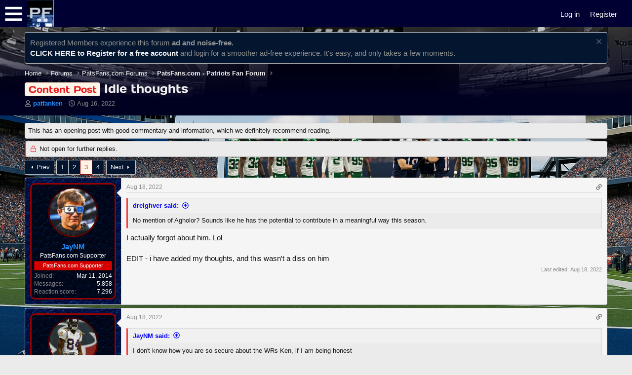

--- FILE ---
content_type: text/html; charset=utf-8
request_url: https://www.patsfans.com/new-england-patriots/messageboard/threads/idle-thoughts.1158904/page-3
body_size: 30530
content:
<!DOCTYPE html>
<html id="XF" lang="en-US" dir="LTR"
	data-xf="2.3"
	data-app="public"
	
	
	data-template="thread_view"
	data-container-key="node-10"
	data-content-key="thread-1158904"
	data-logged-in="false"
	data-cookie-prefix="xf_"
	data-csrf="1763968624,28783a5e06501f868ecf4f3972805ea1"
	class="has-no-js template-thread_view"
	>
<head>
	
	
	

	<meta charset="utf-8" />
	<title>Content Post - Idle thoughts | Page 3 | New England Patriots Forums - PatsFans.com Patriots Fan Messageboard</title>
	<link rel="manifest" href="/new-england-patriots/messageboard/webmanifest.php">

	<meta http-equiv="X-UA-Compatible" content="IE=Edge" />
	<meta name="viewport" content="width=device-width, initial-scale=1, viewport-fit=cover">

	
		
			
				<meta name="theme-color" media="(prefers-color-scheme: light)" content="#292929" />
				<meta name="theme-color" media="(prefers-color-scheme: dark)" content="#0a1c29" />
			
		
	

	<meta name="apple-mobile-web-app-title" content="PatsFans.com Patriots Messageboard">
	
		<link rel="apple-touch-icon" href="/new-england-patriots/messageboard/data/assets/logo/PF-Logo-Social-PNG.png">
		

	
		
		<meta name="description" content="No mention of Agholor? Sounds like he has the potential to contribute in a meaningful way this season.

I actually forgot about him. Lol

EDIT - i have..." />
		<meta property="og:description" content="No mention of Agholor? Sounds like he has the potential to contribute in a meaningful way this season.

I actually forgot about him. Lol

EDIT - i have added my thoughts, and this wasn&#039;t a diss on him" />
		<meta property="twitter:description" content="No mention of Agholor? Sounds like he has the potential to contribute in a meaningful way this season.

I actually forgot about him. Lol

EDIT - i have added my thoughts, and this wasn&#039;t a diss on him" />
	
	
		<meta property="og:url" content="https://www.patsfans.com/new-england-patriots/messageboard/threads/idle-thoughts.1158904/" />
	
		<link rel="canonical" href="https://www.patsfans.com/new-england-patriots/messageboard/threads/idle-thoughts.1158904/page-3" />
	
		<link rel="prev" href="/new-england-patriots/messageboard/threads/idle-thoughts.1158904/page-2" />
	
		<link rel="next" href="/new-england-patriots/messageboard/threads/idle-thoughts.1158904/page-4" />
	

	
		
	
	
	<meta property="og:site_name" content="New England Patriots Forums - PatsFans.com Patriots Fan Messageboard" />


	
	
		
	
	
	<meta property="og:type" content="website" />


	
	
		
	
	
	
		<meta property="og:title" content="Content Post - Idle thoughts" />
		<meta property="twitter:title" content="Content Post - Idle thoughts" />
	


	
	
	
	

	
	
	
		
	
	

	<link rel="stylesheet" href="/new-england-patriots/messageboard/css.php?css=public%3Anormalize.css%2Cpublic%3Afa.css%2Cpublic%3Avariations.less%2Cpublic%3Acore.less%2Cpublic%3Aapp.less&amp;s=35&amp;l=1&amp;d=1763499207&amp;k=a058e94c0a847f17f8ebd8690eced15a325313dd" />

	<link rel="stylesheet" href="/new-england-patriots/messageboard/css.php?css=public%3Abb_code.less%2Cpublic%3Amessage.less%2Cpublic%3Anotices.less%2Cpublic%3Ashare_controls.less%2Cpublic%3Astructured_list.less%2Cpublic%3Aextra.less&amp;s=35&amp;l=1&amp;d=1763499207&amp;k=e789fbde29d2251122d2cd9a75e7be64b51f1072" />


	
		<script src="/new-england-patriots/messageboard/js/xf/preamble.min.js?_v=043bde2e"></script>
	

	
	<script src="/new-england-patriots/messageboard/js/vendor/vendor-compiled.js?_v=043bde2e" defer></script>
	<script src="/new-england-patriots/messageboard/js/xf/core-compiled.js?_v=043bde2e" defer></script>

	<script>
		XF.ready(() =>
		{
			XF.extendObject(true, XF.config, {
				// 
				userId: 0,
				enablePush: true,
				pushAppServerKey: 'BId0YZUyC//3uOIJvO6F9lL/tb6vRsxfXLIZh46dFDX/2oCtgvT5QPmlPkqigXVFPVeq2ocIDAzjCxpZzFd1jlQ=',
				url: {
					fullBase: 'https://www.patsfans.com/new-england-patriots/messageboard/',
					basePath: '/new-england-patriots/messageboard/',
					css: '/new-england-patriots/messageboard/css.php?css=__SENTINEL__&s=35&l=1&d=1763499207',
					js: '/new-england-patriots/messageboard/js/__SENTINEL__?_v=043bde2e',
					icon: '/new-england-patriots/messageboard/data/local/icons/__VARIANT__.svg?v=1763499207#__NAME__',
					iconInline: '/new-england-patriots/messageboard/styles/fa/__VARIANT__/__NAME__.svg?v=5.15.3',
					keepAlive: '/new-england-patriots/messageboard/login/keep-alive'
				},
				cookie: {
					path: '/',
					domain: '',
					prefix: 'xf_',
					secure: true,
					consentMode: 'disabled',
					consented: ["optional","_third_party"]
				},
				cacheKey: 'f3ed7234243583f554e27d349fe769c5',
				csrf: '1763968624,28783a5e06501f868ecf4f3972805ea1',
				js: {},
				fullJs: false,
				css: {"public:bb_code.less":true,"public:message.less":true,"public:notices.less":true,"public:share_controls.less":true,"public:structured_list.less":true,"public:extra.less":true},
				time: {
					now: 1763968624,
					today: 1763960400,
					todayDow: 1,
					tomorrow: 1764046800,
					yesterday: 1763874000,
					week: 1763442000,
					month: 1761969600,
					year: 1735707600
				},
				style: {
					light: 'default',
					dark: 'alternate',
					defaultColorScheme: 'light'
				},
				borderSizeFeature: '3px',
				fontAwesomeWeight: 'r',
				enableRtnProtect: true,
				
				enableFormSubmitSticky: true,
				imageOptimization: '0',
				imageOptimizationQuality: 0.85,
				uploadMaxFilesize: 8388608,
				uploadMaxWidth: 0,
				uploadMaxHeight: 0,
				allowedVideoExtensions: ["m4v","mov","mp4","mp4v","mpeg","mpg","ogv","webm"],
				allowedAudioExtensions: ["mp3","opus","ogg","wav"],
				shortcodeToEmoji: true,
				visitorCounts: {
					conversations_unread: '0',
					alerts_unviewed: '0',
					total_unread: '0',
					title_count: true,
					icon_indicator: true
				},
				jsMt: {"xf\/action.js":"ed608d12","xf\/embed.js":"17f55203","xf\/form.js":"ed608d12","xf\/structure.js":"ed608d12","xf\/tooltip.js":"ed608d12"},
				jsState: {},
				publicMetadataLogoUrl: '',
				publicPushBadgeUrl: 'https://www.patsfans.com/new-england-patriots/messageboard/styles/default/xenforo/bell.png'
			})

			XF.extendObject(XF.phrases, {
				// 
				date_x_at_time_y:     "{date} at {time}",
				day_x_at_time_y:      "{day} at {time}",
				yesterday_at_x:       "Yesterday at {time}",
				x_minutes_ago:        "{minutes} minutes ago",
				one_minute_ago:       "1 minute ago",
				a_moment_ago:         "A moment ago",
				today_at_x:           "Today at {time}",
				in_a_moment:          "In a moment",
				in_a_minute:          "In a minute",
				in_x_minutes:         "In {minutes} minutes",
				later_today_at_x:     "Later today at {time}",
				tomorrow_at_x:        "Tomorrow at {time}",
				short_date_x_minutes: "{minutes}m",
				short_date_x_hours:   "{hours}h",
				short_date_x_days:    "{days}d",

				day0: "Sunday",
				day1: "Monday",
				day2: "Tuesday",
				day3: "Wednesday",
				day4: "Thursday",
				day5: "Friday",
				day6: "Saturday",

				dayShort0: "Sun",
				dayShort1: "Mon",
				dayShort2: "Tue",
				dayShort3: "Wed",
				dayShort4: "Thu",
				dayShort5: "Fri",
				dayShort6: "Sat",

				month0: "January",
				month1: "February",
				month2: "March",
				month3: "April",
				month4: "May",
				month5: "June",
				month6: "July",
				month7: "August",
				month8: "September",
				month9: "October",
				month10: "November",
				month11: "December",

				active_user_changed_reload_page: "The active user has changed. Reload the page for the latest version.",
				server_did_not_respond_in_time_try_again: "The server did not respond in time. Please try again.",
				oops_we_ran_into_some_problems: "Oops! We ran into some problems.",
				oops_we_ran_into_some_problems_more_details_console: "Oops! We ran into some problems. Please try again later. More error details may be in the browser console.",
				file_too_large_to_upload: "The file is too large to be uploaded.",
				uploaded_file_is_too_large_for_server_to_process: "The uploaded file is too large for the server to process.",
				files_being_uploaded_are_you_sure: "Files are still being uploaded. Are you sure you want to submit this form?",
				attach: "Attach files",
				rich_text_box: "Rich text box",
				close: "Close",
				link_copied_to_clipboard: "Link copied to clipboard.",
				text_copied_to_clipboard: "Text copied to clipboard.",
				loading: "Loading…",
				you_have_exceeded_maximum_number_of_selectable_items: "You have exceeded the maximum number of selectable items.",

				processing: "Processing",
				'processing...': "Processing…",

				showing_x_of_y_items: "Showing {count} of {total} items",
				showing_all_items: "Showing all items",
				no_items_to_display: "No items to display",

				number_button_up: "Increase",
				number_button_down: "Decrease",

				push_enable_notification_title: "Push notifications enabled successfully at New England Patriots Forums - PatsFans.com Patriots Fan Messageboard",
				push_enable_notification_body: "Thank you for enabling push notifications!",

				pull_down_to_refresh: "Pull down to refresh",
				release_to_refresh: "Release to refresh",
				refreshing: "Refreshing…"
			})
		})
	</script>

	


	

	
	<script async src="https://www.googletagmanager.com/gtag/js?id=UA-5138013-3"></script>
	<script>
		window.dataLayer = window.dataLayer || [];
		function gtag(){dataLayer.push(arguments);}
		gtag('js', new Date());
		gtag('config', 'UA-5138013-3', {
			// 
			
			
				'anonymize_ip': true,
			
		});
	</script>



<style type="text/css">@font-face {font-family:DM Sans;font-style:normal;font-weight:100 1000;src:url(/cf-fonts/v/dm-sans/5.0.18/latin/opsz/normal.woff2);unicode-range:U+0000-00FF,U+0131,U+0152-0153,U+02BB-02BC,U+02C6,U+02DA,U+02DC,U+0304,U+0308,U+0329,U+2000-206F,U+2074,U+20AC,U+2122,U+2191,U+2193,U+2212,U+2215,U+FEFF,U+FFFD;font-display:swap;}@font-face {font-family:DM Sans;font-style:normal;font-weight:100 1000;src:url(/cf-fonts/v/dm-sans/5.0.18/latin-ext/opsz/normal.woff2);unicode-range:U+0100-02AF,U+0304,U+0308,U+0329,U+1E00-1E9F,U+1EF2-1EFF,U+2020,U+20A0-20AB,U+20AD-20CF,U+2113,U+2C60-2C7F,U+A720-A7FF;font-display:swap;}@font-face {font-family:DM Sans;font-style:italic;font-weight:100 1000;src:url(/cf-fonts/v/dm-sans/5.0.18/latin-ext/opsz/italic.woff2);unicode-range:U+0100-02AF,U+0304,U+0308,U+0329,U+1E00-1E9F,U+1EF2-1EFF,U+2020,U+20A0-20AB,U+20AD-20CF,U+2113,U+2C60-2C7F,U+A720-A7FF;font-display:swap;}@font-face {font-family:DM Sans;font-style:italic;font-weight:100 1000;src:url(/cf-fonts/v/dm-sans/5.0.18/latin/opsz/italic.woff2);unicode-range:U+0000-00FF,U+0131,U+0152-0153,U+02BB-02BC,U+02C6,U+02DA,U+02DC,U+0304,U+0308,U+0329,U+2000-206F,U+2074,U+20AC,U+2122,U+2191,U+2193,U+2212,U+2215,U+FEFF,U+FFFD;font-display:swap;}@font-face {font-family:Days One;font-style:normal;font-weight:400;src:url(/cf-fonts/s/days-one/5.0.18/latin/400/normal.woff2);unicode-range:U+0000-00FF,U+0131,U+0152-0153,U+02BB-02BC,U+02C6,U+02DA,U+02DC,U+0304,U+0308,U+0329,U+2000-206F,U+2074,U+20AC,U+2122,U+2191,U+2193,U+2212,U+2215,U+FEFF,U+FFFD;font-display:swap;}</style>
<link rel="stylesheet" href="/new-england-patriots/messageboard/2025/css/pf_css_ver_1_3_9.css?ver=4">
<script src="https://code.jquery.com/jquery-1.12.4.js" integrity="sha256-Qw82+bXyGq6MydymqBxNPYTaUXXq7c8v3CwiYwLLNXU=" crossorigin="anonymous"></script>
<script type="text/javascript" src='https://cdn.patsfans.com/forum/js/pf_rsm_1_4_2.js?ver=3'></script>
<script type="text/javascript" src='https://cdn.patsfans.com/forum/js/pf_js_1_4_11.js'></script>
<meta name="Googlebot-News" content="noindex, nofollow">

	
	<!-- AdThrive Head Tag 1.0.32 -->
<script>
window.adthrive = window.adthrive || {};
window.adthrive.cmd = window.adthrive.cmd || [];
window.adthrive.host = 'ads.adthrive.com';
window.adthrive.plugin = 'adthrive-ads-1.0.32-manual';
window.adthrive.threshold = Math.floor(Math.random() * 100 + 1);

(function() {
var script = document.createElement('script');
script.async = true;
script.type = 'text/javascript';
script.src = document.location.protocol + '//ads.adthrive.com/sites/5cc05c684b6de3074c788513/ads.min.js?threshold=' + window.adthrive.threshold;
var node = document.getElementsByTagName('script')[0];
node.parentNode.insertBefore(script, node);
})();
</script>
<!-- End of AdThrive Head Tag -->

</head>
<body data-template="thread_view">
<div class="pf_slideout_right_menu">
  <div class="content-container-right">
  </div>
</div>
<div class="pf_slideout_left_menu">

</div>





<link rel="stylesheet" href="https://cdn.patsfans.com/site/css/header.css"><link rel="stylesheet" href="https://cdn.patsfans.com/site/css/header_bar_latest.css?ver=10_3"><div id="header_bar" style="width:100%; background-color:#000032; height:55px; "><div style="width:55px; height:55px; display:inline-block; float:left; padding-left:5px; padding-top:5px;"><a href="#" class="pf-menu-toggle"><IMG SRC="https://cdn.patsfans.com/images/site/header/menu_button.webp" width="45" height="45" style="width:45px; height:45px;" alt="PatsFans.com Menu"></a></div><a href="/" title="PatsFans.com"><img src="https://cdn.patsfans.com/images/site/header/2019_PF_Mobile.webp" class="pflogo_mobile19" alt="PatsFans.com - The Hub For New England Patriots Fans" width="54" height="54" style="width:54px; height:54px;" loading="lazy"></a><div class="pflogo19" style="width:125px;  float:left; height:55px; margin-right:45px; border:0;"><a href="/" title="PatsFans.com"><img src="https://cdn.patsfans.com/images/site/header/pf-header-125x55.png" height="55" width="125" loading="lazy" class="pf_reveal lazy" class="pflogo_mobile19" alt="PatsFans.com - The Hub For New England Patriots Fans"></a></div><link rel="stylesheet" href="//cdn.patsfans.com/site/css/header_bar_latest.css?ver=1_04">	<nav id="pf_top-nav" style="display:inline-block;">
  <ul class="pf_menu"><li class="pf-dropdown "><a href="#"><span style="font-size:14px;">NEWS <span style="font-size:8px;">&#9660;</span></span></a>
	  <ul class="pf-dropdown-menu pf_drop-down-menu" style="width:320px;">
        <li class="pf_menu_li_block"><a href="/patriots/blog/headlines/" class="pf_sub_link">PATRIOTS HEADLINES</a></li>
        <li class="pf_menu_li_block"><a href="/new-england-patriots/news/" class="pf_sub_link">LOCAL MEDIA NEWS</a></li>
		<li class="pf_menu_li_block"><a href="/patriots/blog/category/patriots-transcripts/" class="pf_sub_link">INTERVIEW TRANSCRIPTS</a>
		<li class="pf_menu_li_block"><a href="/stories/" class="pf_sub_link">FULL ARCHIVE</a></li>
		<li class="pf_menu_li_block"><a href="/new-england-patriots/newsletter/" class="pf_sub_link">PATRIOTS NEWSLETTER</a></li>
      </ul>
	</li>
    <li class="pf-dropdown "><a href="#"><span style="font-size:14px;">FORUM <span style="font-size:8px;">&#9660;</span></span></a>
      <ul class="pf-dropdown-menu pf_drop-down-menu">
        <li class="pf_menu_li_block"><a href="/new-england-patriots/messageboard/whats-new/posts/" class="pf_sub_link">LATEST FORUM POSTS</a></li>
        <li class="pf_menu_li_block"><a href="/new-england-patriots/messageboard/whats-new/news-feed/" class="pf_sub_link">NEWS FEED</a></li>
		<!-- <li class="pf_menu_li_block"><a href="/new-england-patriots/links/" class="pf_sub_link">LINKSPACE</a></li> -->
        <li class="pf_menu_li_block"><a href="/new-england-patriots/messageboard/forums/patsfans-com-patriots-fan-forum.10/" class="pf_sub_link">PATRIOTS FORUM</a></li>
        <li class="pf_menu_li_block"><a href="/new-england-patriots/messageboard/forums/nfl-football-forum.95/" class="pf_sub_link">NFL FORUM</a></li>
		<li class="pf_menu_li_block"><a href="/new-england-patriots/messageboard/forums/the-patsfans-com-pub.15/" class="pf_sub_link">PUB FORUM</a></li>
		  <li class="pf_menu_li_block"><a href="/new-england-patriots/messageboard/forums/red-sox-fan-forum.14/" class="pf_sub_link">BOSTON RED SOX FORUM</a></li>
		  <li class="pf_menu_li_block"><a href="/new-england-patriots/messageboard/forums/boston-celtics-fan-forum.23/" class="pf_sub_link">BOSTON CELTICS FORUM</a></li>
		  <li class="pf_menu_li_block"><a href="/new-england-patriots/messageboard/forums/boston-bruins-fan-forum.31/" class="pf_sub_link">BOSTON BRUINS FORUM</a></li>
      </ul>
    </li>
    <!-- <li><a href="/patspicker/"><span style="font-size:14px;">PATSPICKER</span></a></li> -->
    <li><a href="/new-england-patriots/schedule/2025/"><span style="font-size:14px;">SCHEDULE</span></a></li>


    <!-- NFL NAVBAR -->

	
    <li class="pf-dropdown "><a href="#"><span style="font-size:14px;">NFL <span style="font-size:8px;">&#9660;</span></span></a>
      <ul class="pf-dropdown-menu pf_drop-down-menu">
        <li class="pf_sub_li pf_menu_li_block"><a href="/nfl/schedule/" class="pf_sub_link">NFL SCHEDULE</a></li>
		<li class="pf_sub_li pf_menu_li_block"><a href="https://www.patsfans.com/nfl/standings/" class="pf_sub_link">NFL STANDINGS</a></li>
		<li class="pf_sub_li pf_menu_li_block"><a href="https://www.patsfans.com/new-england-patriots/stats/2025/points/" class="pf_sub_link">NFL POINT TOTALS</a></li>
		
       
      </ul>
    </li>

	<!-- END NFL NAVBAR -->

<!-- <li><a href="/patriots-podcasts/"><span style="font-size:14px;">PODCAST</span></a></li> -->
	
<li class="pf-dropdown "><a href="#"><span style="font-size:14px;">STATS <span style="font-size:8px;">&#9660;</span></span></a>
      <ul class="pf-dropdown-menu pf_drop-down-menu">
		  <li class="pf-dropdown "><a href="#" class="pf_sub_link">2025 PATRIOTS STATS &#11208;</a>
			<ul class="pf-dropdown-menu">
			<li class="pf_sub_li pf_menu_li_block" style="background-color:white;"><a href="/new-england-patriots/stats/2025/" class="pf_sub_link" title="2025 Patriots Stats">2025 SORTABLE STATS</a></li>
			<li class="pf_sub_li pf_menu_li_block" style="background-color:white;"><a href="/new-england-patriots/stats/2025/defense/" class="pf_sub_link" title="2025 Patriots Defensive Stats">2025 SORTABLE DEFENSIVE STATS</a></li>
			<li class="pf_sub_li pf_menu_li_block" style="background-color:white;"><a href="/new-england-patriots/stats/2025/opponents/" class="pf_sub_link" title="2024 Patriots Opponent Stats">2025 OPPONENT STATS</a></li>
			<li class="pf_sub_li pf_menu_li_block" style="background-color:white;"><a href="/new-england-patriots/stats/2025/snaps/" class="pf_sub_link" title="2024 Patriots Snap Counts">2025 SNAP COUNTS</a></li>
			<li class="pf_sub_li pf_menu_li_block" style="background-color:white;"><a href="/new-england-patriots/stats/2025/snaps/breakdown/" class="pf_sub_link" title="2025 Patriots Snap Count Breakdown">2025 FULL SNAP ANALYSIS</a></li>
			<li class="pf_sub_li pf_menu_li_block" style="background-color:white;"><a href="/new-england-patriots/stats/2025/penalties/" class="pf_sub_link" title="2025 Patriots Penalties">2025 PENALTIES</a></li>
			<li class="pf_sub_li pf_menu_li_block" style="background-color:white;"><a href="/new-england-patriots/stats/2025/offensive-line/" class="pf_sub_link" title="2025 Patriots Offensive Line Combinations">2025 OFFENSIVE LINE COMBOS</a></li>
			<li class="pf_sub_li pf_menu_li_block" style="background-color:white;"><a href="/new-england-patriots/stats/2025/top-10-plays/" class="pf_sub_link" title="2025 Patriots TOP 10 PLAYS">2025 TOP 10 PLAYS</a></li>
			<li class="pf_sub_li pf_menu_li_block" style="background-color:white;"><a href="/new-england-patriots/stats/2025/opponents/top-10-plays/" class="pf_sub_link" title="2025 Patriots TOP 10 OPPONENT PLAYS">2025 TOP 10 OPPONENT PLAYS</a></li>
			<li class="pf_sub_li pf_menu_li_block" style="background-color:white;"><a href="/new-england-patriots/stats/2025/preseason/" class="pf_sub_link" title="2025 Patriots Preseason Stats">2025 PRESEASON SORTABLE STATS</a></li>
			<li class="pf_sub_li pf_menu_li_block" style="background-color:white;"><a href="/new-england-patriots/stats/2025/preseason/defense/" class="pf_sub_link" title="2025 Patriots Preseason Stats">2025 PRESEASON DEFENSE</a></li>
			<li class="pf_sub_li pf_menu_li_block" style="background-color:white;"><a href="/new-england-patriots/stats/2025/preseason/opponents/" class="pf_sub_link" title="2025 Patriots Preseason Stats">2025 SORTABLE PRESEASON OPPONENTS</a></li>
			  </ul>
		  </li>
		 <li class="pf-dropdown "><a href="#" class="pf_sub_link">2024 PATRIOTS STATS &#11208;</a>
			<ul class="pf-dropdown-menu">
			<li class="pf_sub_li pf_menu_li_block" style="background-color:white;"><a href="/new-england-patriots/stats/2024/" class="pf_sub_link" title="2024 Patriots Stats">2024 SORTABLE STATS</a></li>
			<li class="pf_sub_li pf_menu_li_block" style="background-color:white;"><a href="/new-england-patriots/stats/2024/opponents/" class="pf_sub_link" title="2024 Patriots Opponent Stats">2024 OPPONENT STATS</a></li>
			<li class="pf_sub_li pf_menu_li_block" style="background-color:white;"><a href="/new-england-patriots/stats/2024/snaps/" class="pf_sub_link" title="2024 Patriots Snap Counts">2024 SNAP COUNTS</a></li>
			<li class="pf_sub_li pf_menu_li_block" style="background-color:white;"><a href="/new-england-patriots/stats/2024/penalties/" class="pf_sub_link" title="2024 Patriots Penalties">2024 PENALTIES</a></li>
			<li class="pf_sub_li pf_menu_li_block" style="background-color:white;"><a href="/new-england-patriots/stats/2024/offensive-line/" class="pf_sub_link" title="2024 Patriots Offensive Line Combinations">2024 OFFENSIVE LINE COMBOS</a></li>
			<li class="pf_sub_li pf_menu_li_block" style="background-color:white;"><a href="/new-england-patriots/stats/2024/top-10-plays/" class="pf_sub_link" title="2024 Patriots TOP 10 PLAYS">2024 TOP 10 PLAYS</a></li>
			<li class="pf_sub_li pf_menu_li_block" style="background-color:white;"><a href="/new-england-patriots/stats/2024/opponents/top-10-plays/" class="pf_sub_link" title="2024 Patriots TOP 10 OPPONENT PLAYS">2024 TOP 10 OPPONENT PLAYS</a></li>
			<li class="pf_sub_li pf_menu_li_block" style="background-color:white;"><a href="/new-england-patriots/stats/2024/preseason/" class="pf_sub_link" title="2024 Patriots Preseason Stats">2024 PRESEASON STATS</a></li>
			<li class="pf_sub_li pf_menu_li_block" style="background-color:white;"><a href="/new-england-patriots/stats/2024/preseason/defense/" class="pf_sub_link" title="2024 Patriots Preseason Defensive Stats">2024 PRESEASON DEFENSIVE STATS</a></li>
			<li class="pf_sub_li pf_menu_li_block" style="background-color:white;"><a href="/new-england-patriots/stats/2024/preseason/opponents/" class="pf_sub_link" title="2024 Patriots Preseason Stats">2024 PRESEASON OPP STATS</a></li>
			<li class="pf_sub_li pf_menu_li_block" style="background-color:white;"><a href="/new-england-patriots/stats/2024/preseason/penalties/" class="pf_sub_link" title="2024 Patriots Preseason Penalties">2024 PRESEASON PENALTIES</a></li>
			</ul>  
		</li>
        <li class="pf-dropdown "><a href="#" class="pf_sub_link">2023 PATRIOTS STATS &#11208;</a>
			<ul class="pf-dropdown-menu">
			<li class="pf_sub_li pf_menu_li_block" style="background-color:white;"><a href="/new-england-patriots/stats/2023/" class="pf_sub_link">2023 SEASON STATS</a></li>
			<li class="pf_sub_li pf_menu_li_block" style="background-color:white;"><a href="/new-england-patriots/stats/2023/defense/" class="pf_sub_link">2023 DEFENSIVE STATS</a></li>
			<li class="pf_sub_li pf_menu_li_block" style="background-color:white;"><a href="/new-england-patriots/stats/2023/snaps/" class="pf_sub_link">2023 SNAP COUNTS</a></li>
			<li class="pf_sub_li pf_menu_li_block" style="background-color:white;"><a href="/new-england-patriots/stats/2023/offensive-line/" class="pf_sub_link" title="2023 Patriots Offensive Line Combinations">2023 OFFENSIVE LINE COMBOS</a></li>
			<li class="pf_sub_li pf_menu_li_block" style="background-color:white;"><a href="/new-england-patriots/stats/2023/opponents/" class="pf_sub_link">2023 SEASON OPPONENT STATS</a></li>
			<li class="pf_sub_li pf_menu_li_block" style="background-color:white;"><a href="/new-england-patriots/stats/2023/penalties/" class="pf_sub_link">2023 PATRIOTS PENALTIES</a></li>
			<li class="pf_sub_li pf_menu_li_block" style="background-color:white;"><a href="/new-england-patriots/stats/2023/top-10-plays/" class="pf_sub_link">2023 TOP 10 PLAYS</a></li>
			<li class="pf_sub_li pf_menu_li_block" style="background-color:white;"><a href="/new-england-patriots/stats/2023/opponents/top-10-plays/" class="pf_sub_link">2023 TOP 10 OPPONENT PLAYS</a></li>
			<li class="pf_sub_li pf_menu_li_block" style="background-color:white;"><a href="/new-england-patriots/stats/2023/preseason/" class="pf_sub_link">2023 PRESEASON STATS</a></li>
			</ul>  
		</li>
		<li class="pf-dropdown "><a href="#" class="pf_sub_link">2022 PATRIOTS STATS &#11208;</a>
			<ul class="pf-dropdown-menu">
			<li class="pf_sub_li pf_menu_li_block" style="background-color:white;"><a href="/new-england-patriots/stats/2022/" class="pf_sub_link">2022 SEASON STATS</a></li>
			<li class="pf_sub_li pf_menu_li_block" style="background-color:white;"><a href="/new-england-patriots/stats/2022/snaps/" class="pf_sub_link">2022 SNAP COUNTS</a></li>
			<li class="pf_sub_li pf_menu_li_block" style="background-color:white;"><a href="/new-england-patriots/stats/2022/offensive-line/" class="pf_sub_link" title="2022 Patriots Offensive Line Combinations">2022 OFFENSIVE LINE COMBOS</a></li>
			<li class="pf_sub_li pf_menu_li_block" style="background-color:white;"><a href="/new-england-patriots/stats/2022/opponents/" class="pf_sub_link">2022 SEASON OPPONENT STATS</a></li>
			<li class="pf_sub_li pf_menu_li_block" style="background-color:white;"><a href="/new-england-patriots/stats/2022/penalties/" class="pf_sub_link">2022 PATRIOTS PENALTIES</a></li>
			<li class="pf_sub_li pf_menu_li_block" style="background-color:white;"><a href="/new-england-patriots/stats/2022/top-10-plays/" class="pf_sub_link">2022 TOP 10 PLAYS</a></li>
			<li class="pf_sub_li pf_menu_li_block" style="background-color:white;"><a href="/new-england-patriots/stats/2022/opponents/top-10-plays/" class="pf_sub_link">2022 TOP 10 OPPONENT PLAYS</a></li>
			<li class="pf_sub_li pf_menu_li_block" style="background-color:white;"><a href="/new-england-patriots/stats/2022/preseason/" class="pf_sub_link">2022 PRESEASON STATS</a></li>
			</ul>  
		</li>
		<li class="pf-dropdown "><a href="#" class="pf_sub_link">2021 PATRIOTS STATS &#11208;</a>
			<ul class="pf-dropdown-menu">
			<li class="pf_sub_li pf_menu_li_block" style="background-color:white;"><a href="/new-england-patriots/stats/2021/" class="pf_sub_link">2021 SEASON STATS</a></li>
			<li class="pf_sub_li pf_menu_li_block" style="background-color:white;"><a href="/new-england-patriots/stats/2021/offensive-line/" class="pf_sub_link" title="2021 Patriots Offensive Line Combinations">2021 OFFENSIVE LINE COMBOS</a></li>
			<li class="pf_sub_li pf_menu_li_block" style="background-color:white;"><a href="/new-england-patriots/stats/2021/top-10-plays/" class="pf_sub_link">2021 TOP 10 PLAYS</a></li>
			</ul>  
		</li>
		<li class="pf-dropdown "><a href="#" class="pf_sub_link">NFL POINT TOTALS &#11208;</a>
			<ul class="pf-dropdown-menu">
			<li class="pf_sub_li pf_menu_li_block" style="background-color:white;"><a href="/new-england-patriots/stats/2025/points/" class="pf_sub_link">2025 SORTABLE TOTALS</a></li>
			<li class="pf_sub_li pf_menu_li_block" style="background-color:white;"><a href="/new-england-patriots/stats/2024/points/" class="pf_sub_link">2024 SORTABLE TOTALS</a></li>
			<li class="pf_sub_li pf_menu_li_block" style="background-color:white;"><a href="/new-england-patriots/stats/2023/points/" class="pf_sub_link">2023 SORTABLE TOTALS</a></li>
			<li class="pf_sub_li pf_menu_li_block" style="background-color:white;"><a href="/new-england-patriots/stats/2022/points/" class="pf_sub_link">2022 SORTABLE TOTALS</a></li>
			<li class="pf_sub_li pf_menu_li_block" style="background-color:white;"><a href="/new-england-patriots/stats/2021/points/" class="pf_sub_link">2021 SORTABLE TOTALS</a></li>
			<li class="pf_sub_li pf_menu_li_block" style="background-color:white;"><a href="/new-england-patriots/stats/2020/points/" class="pf_sub_link">2020 SORTABLE TOTALS</a></li>
			<li class="pf_sub_li pf_menu_li_block" style="background-color:white;"><a href="/new-england-patriots/stats/2019/points/" class="pf_sub_link">2019 SORTABLE TOTALS</a></li>
			</ul>  
		</li>
	</ul>
</li>

<!--
	 <li class="pf-dropdown "><a href="#"><span style="font-size:14px;">STATS <span style="font-size:8px;">&#9660;</span></span></a>
      <ul class="pf-dropdown-menu pf_drop-down-menu">
		<li class="pf_menu_li_block"><a href="/new-england-patriots/stats/2023/" class="pf_sub_link">2023 SEASON STATS</a></li>
		<li class="pf_menu_li_block"><a href="/new-england-patriots/stats/2023/opponents/" class="pf_sub_link">2023 SEASON OPPONENT STATS</a></li>
		<li class="pf_menu_li_block"><a href="/new-england-patriots/stats/2023/penalties/" class="pf_sub_link">2023 PATRIOTS PENALTIES</a></li>
		<li class="pf_menu_li_block"><a href="/new-england-patriots/stats/2023/snaps/" class="pf_sub_link">2023 PATRIOTS SNAP COUNTS</a></li>
		<li class="pf_menu_li_block"><a href="/new-england-patriots/stats/2023/top-10-plays/" class="pf_sub_link">2023 TOP 10 PLAYS</a></li>
		  <li class="pf_menu_li_block"><a href="/new-england-patriots/stats/2023/opponents/top-10-plays/" class="pf_sub_link">2023 TOP 10 OPPONENT PLAYS</a></li>
		<li class="pf_menu_li_block"><a href="/new-england-patriots/stats/2023/preseason/" class="pf_sub_link">2023 PRESEASON STATS</a></li>
        <li class="pf_menu_li_block"><a href="/new-england-patriots/stats/2022/" class="pf_sub_link">2022 SEASON STATS</a></li>
		 <li class="pf_menu_li_block"><a href="/new-england-patriots/stats/2022/snaps/" class="pf_sub_link">2022 PATRIOTS SNAP COUNTS</a></li> 
		  <li class="pf_menu_li_block"><a href="/new-england-patriots/stats/2022/top-10-plays/" class="pf_sub_link">2022 TOP 10 PLAYS</a></li>
		   <li class="pf_menu_li_block"><a href="/new-england-patriots/stats/2022/opponents/top-10-plays/" class="pf_sub_link">2022 TOP 10 OPPONENT PLAYS</a></li>
        <li class="pf_menu_li_block"><a href="/new-england-patriots/stats/2022/opponents/" class="pf_sub_link">2022 SEASON OPPONENTS STATS</a></li>
        <li class="pf_menu_li_block"><a href="/new-england-patriots/stats/2022/preseason/" class="pf_sub_link">2022 PRESEASON STATS</a></li>
         <li class="pf_menu_li_block"><a href="/new-england-patriots/stats/2022/preseason/opponents/" class="pf_sub_link">2022 PRESEASON OPPONENT STATS</a></li>
		<li class="pf_menu_li_block"><a href="/new-england-patriots/stats/2021/" class="pf_sub_link">2021 SEASON STATS</a></li>
		<li class="pf_menu_li_block"><a href="/new-england-patriots/stats/2021/top-10-plays/" class="pf_sub_link">2021 TOP 10 PLAYS</a></li>
      </ul>
    </li>
-->
	<li class="pf-dropdown "><a href="#"><span style="font-size:14px;">CONTESTS <span style="font-size:8px;">&#9660;</span></span></a>
      <ul class="pf-dropdown-menu pf_drop-down-menu">
        <li class="pf-dropdown " style="border-bottom:solid 1px #CECECE;"><a href="#" class="pf_sub_link">WEEKLY PICKS CONTEST &#11208;</a>
			<ul class="pf-dropdown-menu">
			<li class="pf_sub_li pf_menu_li_block" style="background-color:white;"><a href="/new-england-patriots/messageboard/picks/" class="pf_sub_link">WEEKLY PICKS SELECTIONS</a></li>
			<li class="pf_sub_li pf_menu_li_block" style="background-color:white;"><a href="/new-england-patriots/messageboard/picks/standings/" class="pf_sub_link">WEEKLY PICKS STANDINGS</a>
			</ul> 
		<li class="pf_menu_li_block"><a href="/new-england-patriots/messageboard/forums/patsfans-com-patriots-fan-forum.10/?prefix_id=6" class="pf_sub_link">PREDICT THE SCORE CONTEST</a></li>
		  <li class="pf_menu_li_block"><a href="/new-england-patriots/messageboard/sportsbook/" class="pf_sub_link">SPORTSBOOK</a></li>
		<!-- <li class="pf_menu_li_block"><a href="/new-england-patriots/messageboard/predictions/" class="pf_sub_link">GAME PREDICTIONS CONTEST</a></li> -->
      </ul>
    </li></ul>
</nav><script>
	$(function(){
  
  $('li.pf-dropdown > a').on('click',function(event){
    
    event.preventDefault()
    
    $(this).parent().find('ul').first().toggle(300,'swing');
    
    $(this).parent().siblings().find('ul').hide(200);
    
    //Hide menu when clicked outside
    $(this).parent().find('ul').mouseleave(function(){  
      var thisUI = $(this);
      $('html').click(function(){
        thisUI.hide();
        $('html').unbind('click');
      });
    });
    
    
  });
  

 
  
});

</script><div class="mobile_left"></div><div class="top_icon_container"><div class="mobile_right"></div></div><div style="height:55px; float:right; margin-right:10px;"></div>
<style>
@media only screen and (max-width: 400px) {
	.mob {
		display: none;
		}
	}
</style>
<div style="height:55px; float:right;">
<div style="height:35px; position:relative; top:10px;">
<div class="p-nav-opposite">
	
							<div style="height:55px; float:left;">
								<div style="height:28px; position:relative;">
										



									</div>
								</div>

									<div style="height:55px; float:left;">
								<div style="height:28px; position:relative;">
										
									</div>
								</div>
									
								
							<a href="/new-england-patriots/messageboard/login/" class="p-navgroup-link p-navgroup-link--textual p-navgroup-link--logIn"
								data-xf-click="overlay" data-follow-redirects="on">
								<span class="p-navgroup-linkText">Log in</span>
							</a>
							
								<a href="/new-england-patriots/messageboard/register/" class="p-navgroup-link p-navgroup-link--textual p-navgroup-link--register"
									data-xf-click="overlay" data-follow-redirects="on">
									<span class="p-navgroup-linkText">Register</span>
								</a>
							
						
					</div>
</div>
</div>

















</div>

</div>

	

	
<div style="width:100%; background-image: linear-gradient(transparent, #000020 80%), url(https://cdn.patsfans.com/forum/images/Gillette_PF2_2016-3000-2x-50x_3.jpg); background-size: cover;" />





<div class="p-body-inner" style="margin-left:auto; margin-right:auto; padding-bottom:5px !important;">
	
				
	
		
		

		<ul class="notices notices--block  js-notices"
			data-xf-init="notices"
			data-type="block"
			data-scroll-interval="6">

			
				
	<li class="notice js-notice notice--primary"
		data-notice-id="1"
		data-delay-duration="0"
		data-display-duration="0"
		data-auto-dismiss=""
		data-visibility="">

		
		<div class="notice-content">
			
				<a href="/new-england-patriots/messageboard/account/dismiss-notice?notice_id=1" class="notice-dismiss js-noticeDismiss" data-xf-init="tooltip" title="Dismiss notice"></a>
			
			<p>
Registered Members experience this forum <strong>ad and noise-free.</strong> 
</p><a href="https://www.patsfans.com/new-england-patriots/messageboard/register/"><strong>CLICK HERE to Register for a free account</strong></a> and login for a smoother ad-free experience.  It's easy, and only takes a few moments.
		</div>
	</li>

			
		</ul>
	

			

			

			


<div style="width:100%">
<div style="float:left;">		
	
	
		<ul class="p-breadcrumbs "
			itemscope itemtype="https://schema.org/BreadcrumbList">
			
				

				
				

				
					
					
	<li itemprop="itemListElement" itemscope itemtype="https://schema.org/ListItem">
		<a href="https://www.patsfans.com/" itemprop="item">
			<span itemprop="name">Home</span>
		</a>
		<meta itemprop="position" content="1" />
	</li>

				

				
					
					
	<li itemprop="itemListElement" itemscope itemtype="https://schema.org/ListItem">
		<a href="/new-england-patriots/messageboard/" itemprop="item">
			<span itemprop="name">Forums</span>
		</a>
		<meta itemprop="position" content="2" />
	</li>

				
				
					
					
	<li itemprop="itemListElement" itemscope itemtype="https://schema.org/ListItem">
		<a href="/new-england-patriots/messageboard/#patsfans-com-forums.1" itemprop="item">
			<span itemprop="name">PatsFans.com Forums</span>
		</a>
		<meta itemprop="position" content="3" />
	</li>

				
					
					
	<li itemprop="itemListElement" itemscope itemtype="https://schema.org/ListItem">
		<a href="/new-england-patriots/messageboard/forums/patsfans-com-patriots-fan-forum.10/" itemprop="item">
			<span itemprop="name">PatsFans.com - Patriots Fan Forum</span>
		</a>
		<meta itemprop="position" content="4" />
	</li>

				
			
		</ul>
	

</div>

</div>

			

			
	<noscript class="js-jsWarning"><div class="blockMessage blockMessage--important blockMessage--iconic u-noJsOnly">JavaScript is disabled. For a better experience, please enable JavaScript in your browser before proceeding.</div></noscript>

			
	<div class="blockMessage blockMessage--important blockMessage--iconic js-browserWarning" style="display: none">You are using an out of date browser. It  may not display this or other websites correctly.<br />You should upgrade or use an <a href="https://www.google.com/chrome/" target="_blank" rel="noopener">alternative browser</a>.</div>


			
				<div class="p-body-header">
					
						
							<div class="p-title ">
								
									
										<h1 class="p-title-value"><span class="label label--accent" dir="auto">Content Post</span><span class="label-append">&nbsp;</span>Idle thoughts</h1>
									
									
								
							</div>
						

						
							<div class="p-description">
	<ul class="listInline listInline--bullet">
		<li>
			<i class="fa--xf far fa-user "><svg xmlns="http://www.w3.org/2000/svg" role="img" ><title>Thread starter</title><use href="/new-england-patriots/messageboard/data/local/icons/regular.svg?v=1763499207#user"></use></svg></i>
			<span class="u-srOnly">Thread starter</span>

			<a href="/new-england-patriots/messageboard/members/patfanken.3697/" class="username  u-concealed" dir="auto" data-user-id="3697" data-xf-init="member-tooltip">patfanken</a>
		</li>
		<li>
			<i class="fa--xf far fa-clock "><svg xmlns="http://www.w3.org/2000/svg" role="img" ><title>Start date</title><use href="/new-england-patriots/messageboard/data/local/icons/regular.svg?v=1763499207#clock"></use></svg></i>
			<span class="u-srOnly">Start date</span>

			<a href="/new-england-patriots/messageboard/threads/idle-thoughts.1158904/" class="u-concealed"><time  class="u-dt" dir="auto" datetime="2022-08-16T15:40:45-0400" data-timestamp="1660678845" data-date="Aug 16, 2022" data-time="3:40 PM" data-short="Aug &#039;22" title="Aug 16, 2022 at 3:40 PM">Aug 16, 2022</time></a>
		</li>
		
		
	</ul>
</div>
						
					
				</div>
			
	
	</div>
</div>

	

<div class="at-id-guest"></div>



<div class="p-pageWrapper" id="top">

	

	

	<div class="pf_new_container bg">
<div class="pf_sidebar_left" style="height:100%;">
	
	
</div>
	
<div class="pf_center_container">
<div class="p-body">
		<div class="p-body-inner">
			<!--XF:EXTRA_OUTPUT-->
			
		
	
	







			

			<div class="p-body-main  ">
				
				<div class="p-body-contentCol"></div>
				

				

				<div class="p-body-content">
					
					<div class="p-body-pageContent">










	
	
	
		
	
	
	


	
	
	
		
	
	
	


	
	
		
	
	
	


	
	



	
		<link rel="alternate" type="application/json+oembed" href="https://www.patsfans.com/new-england-patriots/messageboard/api/oembed/?url=https%3A%2F%2Fwww.patsfans.com%2Fnew-england-patriots%2Fmessageboard%2Fthreads%2Fidle-thoughts.1158904%2F" title="Thread &#039;Idle thoughts&#039;" />
	










	
		<div class="blockMessage blockMessage--alt blockMessage--small blockMessage--close">
			This has an opening post with good commentary and information, which we definitely recommend reading.
		</div>
	



	

	
		
	



















<div class="block block--messages" data-xf-init="" data-type="post" data-href="/new-england-patriots/messageboard/inline-mod/" data-search-target="*">

	<span class="u-anchorTarget" id="posts"></span>

	
		
	
		<div class="block-outer">
			<dl class="blockStatus">
				<dt>Status</dt>
				
					
					
						<dd class="blockStatus-message blockStatus-message--locked">
							Not open for further replies.
						</dd>
					
				
			</dl>
		</div>
	

	

	<div class="block-outer"><div class="block-outer-main"><nav class="pageNavWrapper pageNavWrapper--mixed ">



<div class="pageNav  ">
	
		<a href="/new-england-patriots/messageboard/threads/idle-thoughts.1158904/page-2" class="pageNav-jump pageNav-jump--prev">Prev</a>
	

	<ul class="pageNav-main">
		

	
		<li class="pageNav-page "><a href="/new-england-patriots/messageboard/threads/idle-thoughts.1158904/">1</a></li>
	


		

		
			

	
		<li class="pageNav-page pageNav-page--earlier"><a href="/new-england-patriots/messageboard/threads/idle-thoughts.1158904/page-2">2</a></li>
	

		
			

	
		<li class="pageNav-page pageNav-page--current "><a href="/new-england-patriots/messageboard/threads/idle-thoughts.1158904/page-3">3</a></li>
	

		

		

		

	
		<li class="pageNav-page "><a href="/new-england-patriots/messageboard/threads/idle-thoughts.1158904/page-4">4</a></li>
	

	</ul>

	
		<a href="/new-england-patriots/messageboard/threads/idle-thoughts.1158904/page-4" class="pageNav-jump pageNav-jump--next">Next</a>
	
</div>

<div class="pageNavSimple">
	
		<a href="/new-england-patriots/messageboard/threads/idle-thoughts.1158904/"
			class="pageNavSimple-el pageNavSimple-el--first"
			data-xf-init="tooltip" title="First">
			<i aria-hidden="true"></i> <span class="u-srOnly">First</span>
		</a>
		<a href="/new-england-patriots/messageboard/threads/idle-thoughts.1158904/page-2" class="pageNavSimple-el pageNavSimple-el--prev">
			<i aria-hidden="true"></i> Prev
		</a>
	

	<a class="pageNavSimple-el pageNavSimple-el--current"
		data-xf-init="tooltip" title="Go to page"
		data-xf-click="menu" role="button" tabindex="0" aria-expanded="false" aria-haspopup="true">
		3 of 4
	</a>
	

	<div class="menu menu--pageJump" data-menu="menu" aria-hidden="true">
		<div class="menu-content">
			<h4 class="menu-header">Go to page</h4>
			<div class="menu-row" data-xf-init="page-jump" data-page-url="/new-england-patriots/messageboard/threads/idle-thoughts.1158904/page-%page%">
				<div class="inputGroup inputGroup--numbers">
					<div class="inputGroup inputGroup--numbers inputNumber" data-xf-init="number-box"><input type="number" pattern="\d*" class="input input--number js-numberBoxTextInput input input--numberNarrow js-pageJumpPage" value="3"  min="1" max="4" step="1" required="required" data-menu-autofocus="true" /></div>
					<span class="inputGroup-text"><button type="button" class="button js-pageJumpGo"><span class="button-text">Go</span></button></span>
				</div>
			</div>
		</div>
	</div>


	
		<a href="/new-england-patriots/messageboard/threads/idle-thoughts.1158904/page-4" class="pageNavSimple-el pageNavSimple-el--next">
			Next <i aria-hidden="true"></i>
		</a>
		<a href="/new-england-patriots/messageboard/threads/idle-thoughts.1158904/page-4"
			class="pageNavSimple-el pageNavSimple-el--last"
			data-xf-init="tooltip" title="Last">
			<i aria-hidden="true"></i> <span class="u-srOnly">Last</span>
		</a>
	
</div>

</nav>



</div></div>

	

	
		
	<div class="block-outer js-threadStatusField"></div>

	

	<div class="block-container lbContainer"
		data-xf-init="lightbox select-to-quote"
		data-message-selector=".js-post"
		data-lb-id="thread-1158904"
		data-lb-universal="0">

		<div class="block-body js-replyNewMessageContainer">
			
				

					

					
						

	
	

	

	
	








<article class="message message--post js-post js-inlineModContainer  
				
 pf_post6394895  pf_user33835 
 "
		data-author="JayNM"
		data-content="post-6394895"
		id="js-post-6394895"
		itemscope itemtype="https://schema.org/Comment" itemid="https://www.patsfans.com/new-england-patriots/messageboard/posts/6394895/">

		
			<meta itemprop="parentItem" itemscope itemid="https://www.patsfans.com/new-england-patriots/messageboard/threads/idle-thoughts.1158904/" />
		

		<span class="u-anchorTarget" id="post-6394895"></span>

		
			<div class="message-inner">
				
					<div class="message-cell message-cell--user">
						

	<section class="message-user"
		itemprop="author"
		itemscope itemtype="https://schema.org/Person"
		itemid="https://www.patsfans.com/new-england-patriots/messageboard/members/jaynm.33835/">

		
			<meta itemprop="url" content="https://www.patsfans.com/new-england-patriots/messageboard/members/jaynm.33835/" />
		

		
    
        
    


<div class="message-avatar ">
			<div class="message-avatar-wrapper pf_avatar2">
				<a href="/new-england-patriots/messageboard/members/jaynm.33835/" class="avatar avatar--m pf_reveal lazy" data-user-id="33835" data-xf-init="member-tooltip">
			<img src="/new-england-patriots/messageboard/data/avatars/m/33/33835.jpg?1734300154" srcset="/new-england-patriots/messageboard/data/avatars/l/33/33835.jpg?1734300154 2x" alt="JayNM" class="avatar-u33835-m" width="96" height="96" loading="lazy" itemprop="image" /> 
		</a>
				
			</div>
		</div>
		<div class="message-userDetails">
			<h4 class="message-name"><a href="/new-england-patriots/messageboard/members/jaynm.33835/" class="username " dir="auto" data-user-id="33835" data-xf-init="member-tooltip"><span itemprop="name">JayNM</span></a></h4>
			<h5 class="userTitle message-userTitle" dir="auto" itemprop="jobTitle">PatsFans.com Supporter</h5>
			<div class="userBanner userBanner userBanner--red message-userBanner" itemprop="jobTitle"><span class="userBanner-before"></span><strong>PatsFans.com Supporter</strong><span class="userBanner-after"></span></div>


		</div>
		
			
			
				<div class="message-userExtras">
				
					
						<dl class="pairs pairs--justified">
							<dt>Joined</dt>
							<dd>Mar 11, 2014</dd>
						</dl>
					
					
						<dl class="pairs pairs--justified">
							<dt>Messages</dt>
							<dd>5,858</dd>
						</dl>
					
					
					
						<dl class="pairs pairs--justified">
							<dt>Reaction score</dt>
							<dd>7,296</dd>
						</dl>
					
					
					
					
					
					
				
				</div>
			
		
		<span class="message-userArrow"></span>
	</section>

					</div>
				

				
					<div class="message-cell message-cell--main">
					
						<div class="message-main js-quickEditTarget">

							
								

	

	<header class="message-attribution message-attribution--split">
		<ul class="message-attribution-main listInline ">
			
			
			<li class="u-concealed">
				<a href="/new-england-patriots/messageboard/threads/idle-thoughts.1158904/post-6394895" rel="nofollow" itemprop="url">
					<time  class="u-dt" dir="auto" datetime="2022-08-18T08:59:00-0400" data-timestamp="1660827540" data-date="Aug 18, 2022" data-time="8:59 AM" data-short="Aug &#039;22" title="Aug 18, 2022 at 8:59 AM" itemprop="datePublished">Aug 18, 2022</time>
				</a>
			</li>
			
		</ul>

		<ul class="message-attribution-opposite message-attribution-opposite--list ">
			
			
			
				<li class="u-hidden js-embedCopy">
					
	<a href="javascript:"
		data-xf-init="copy-to-clipboard"
		data-copy-text="&lt;div class=&quot;js-xf-embed&quot; data-url=&quot;https://www.patsfans.com/new-england-patriots/messageboard&quot; data-content=&quot;post-6394895&quot;&gt;&lt;/div&gt;&lt;script defer src=&quot;https://www.patsfans.com/new-england-patriots/messageboard/js/xf/external_embed.js?_v=043bde2e&quot;&gt;&lt;/script&gt;"
		data-success="Embed code HTML copied to clipboard."
		class="">
		<i class="fa--xf far fa-code "><svg xmlns="http://www.w3.org/2000/svg" role="img" aria-hidden="true" ><use href="/new-england-patriots/messageboard/data/local/icons/regular.svg?v=1763499207#code"></use></svg></i>
	</a>

				</li>
			
			
			
				<li>
					<a href="/new-england-patriots/messageboard/threads/idle-thoughts.1158904/post-6394895" rel="nofollow">
						<i class="fa--xf fas fa-link "><svg xmlns="http://www.w3.org/2000/svg" viewBox="0 0 512 512" role="img" aria-hidden="true" ><path d="M326.612 185.391c59.747 59.809 58.927 155.698.36 214.59-.11.12-.24.25-.36.37l-67.2 67.2c-59.27 59.27-155.699 59.262-214.96 0-59.27-59.26-59.27-155.7 0-214.96l37.106-37.106c9.84-9.84 26.786-3.3 27.294 10.606.648 17.722 3.826 35.527 9.69 52.721 1.986 5.822.567 12.262-3.783 16.612l-13.087 13.087c-28.026 28.026-28.905 73.66-1.155 101.96 28.024 28.579 74.086 28.749 102.325.51l67.2-67.19c28.191-28.191 28.073-73.757 0-101.83-3.701-3.694-7.429-6.564-10.341-8.569a16.037 16.037 0 0 1-6.947-12.606c-.396-10.567 3.348-21.456 11.698-29.806l21.054-21.055c5.521-5.521 14.182-6.199 20.584-1.731a152.482 152.482 0 0 1 20.522 17.197zM467.547 44.449c-59.261-59.262-155.69-59.27-214.96 0l-67.2 67.2c-.12.12-.25.25-.36.37-58.566 58.892-59.387 154.781.36 214.59a152.454 152.454 0 0 0 20.521 17.196c6.402 4.468 15.064 3.789 20.584-1.731l21.054-21.055c8.35-8.35 12.094-19.239 11.698-29.806a16.037 16.037 0 0 0-6.947-12.606c-2.912-2.005-6.64-4.875-10.341-8.569-28.073-28.073-28.191-73.639 0-101.83l67.2-67.19c28.239-28.239 74.3-28.069 102.325.51 27.75 28.3 26.872 73.934-1.155 101.96l-13.087 13.087c-4.35 4.35-5.769 10.79-3.783 16.612 5.864 17.194 9.042 34.999 9.69 52.721.509 13.906 17.454 20.446 27.294 10.606l37.106-37.106c59.271-59.259 59.271-155.699.001-214.959z"/></svg></i>
					</a>
				</li>
			
		</ul>
	</header>

							

							<div class="message-content js-messageContent">
							

								
									
	
	
	

								

								
									
	

	<div class="message-userContent lbContainer js-lbContainer "
		data-lb-id="post-6394895"
		data-lb-caption-desc="JayNM &middot; Aug 18, 2022 at 8:59 AM">

		

		<article class="message-body js-selectToQuote">
			
				
			

			<div itemprop="text">
				
					<div class="bbWrapper"><blockquote data-attributes="member: 33080" data-quote="dreighver" data-source="post: 6394891"
	class="bbCodeBlock bbCodeBlock--expandable bbCodeBlock--quote js-expandWatch">
	
		<div class="bbCodeBlock-title">
			
				<a href="/new-england-patriots/messageboard/goto/post?id=6394891"
					class="bbCodeBlock-sourceJump"
					rel="nofollow"
					data-xf-click="attribution"
					data-content-selector="#post-6394891">dreighver said:</a>
			
		</div>
	
	<div class="bbCodeBlock-content">
		
		<div class="bbCodeBlock-expandContent js-expandContent ">
			No mention of Agholor? Sounds like he has the potential to contribute in a meaningful way this season.
		</div>
		<div class="bbCodeBlock-expandLink js-expandLink"><a role="button" tabindex="0">Click to expand...</a></div>
	</div>
</blockquote>I actually forgot about him. Lol<br />
<br />
EDIT - i have added my thoughts, and this wasn&#039;t a diss on him</div>
				
			</div>

			<div class="js-selectToQuoteEnd">&nbsp;</div>
			
				
			
		</article>

		

		
	</div>

								

								
									
	

	
		<div class="message-lastEdit">
			
				Last edited: <time  class="u-dt" dir="auto" datetime="2022-08-18T09:06:29-0400" data-timestamp="1660827989" data-date="Aug 18, 2022" data-time="9:06 AM" data-short="Aug &#039;22" title="Aug 18, 2022 at 9:06 AM" itemprop="dateModified">Aug 18, 2022</time>
			
		</div>
	

								

								
									
	

								

							
							</div>

							
								
	

	<footer class="message-footer">
		
			<div class="message-microdata" itemprop="interactionStatistic" itemtype="https://schema.org/InteractionCounter" itemscope>
				<meta itemprop="userInteractionCount" content="0" />
				<meta itemprop="interactionType" content="https://schema.org/LikeAction" />
			</div>
		

		

		<div class="reactionsBar js-reactionsList ">
			
		</div>

		<div class="js-historyTarget message-historyTarget toggleTarget" data-href="trigger-href"></div>
	</footer>

							
						</div>

					
					</div>
				
			</div>
		
	</article>


	
	

					

					

				

					

					
						

	
	

	

	
	








<article class="message message--post js-post js-inlineModContainer  
				
 pf_post6394900  pf_user37612 
 "
		data-author="BaconGrundleCandy"
		data-content="post-6394900"
		id="js-post-6394900"
		itemscope itemtype="https://schema.org/Comment" itemid="https://www.patsfans.com/new-england-patriots/messageboard/posts/6394900/">

		
			<meta itemprop="parentItem" itemscope itemid="https://www.patsfans.com/new-england-patriots/messageboard/threads/idle-thoughts.1158904/" />
		

		<span class="u-anchorTarget" id="post-6394900"></span>

		
			<div class="message-inner">
				
					<div class="message-cell message-cell--user">
						

	<section class="message-user"
		itemprop="author"
		itemscope itemtype="https://schema.org/Person"
		itemid="https://www.patsfans.com/new-england-patriots/messageboard/members/bacongrundlecandy.37612/">

		
			<meta itemprop="url" content="https://www.patsfans.com/new-england-patriots/messageboard/members/bacongrundlecandy.37612/" />
		

		
    
        
    


<div class="message-avatar ">
			<div class="message-avatar-wrapper pf_avatar2">
				<a href="/new-england-patriots/messageboard/members/bacongrundlecandy.37612/" class="avatar avatar--m pf_reveal lazy" data-user-id="37612" data-xf-init="member-tooltip">
			<img src="/new-england-patriots/messageboard/data/avatars/m/37/37612.jpg?1715137397" srcset="/new-england-patriots/messageboard/data/avatars/l/37/37612.jpg?1715137397 2x" alt="BaconGrundleCandy" class="avatar-u37612-m" width="96" height="96" loading="lazy" itemprop="image" /> 
		</a>
				
			</div>
		</div>
		<div class="message-userDetails">
			<h4 class="message-name"><a href="/new-england-patriots/messageboard/members/bacongrundlecandy.37612/" class="username " dir="auto" data-user-id="37612" data-xf-init="member-tooltip"><span class="username--staff username--moderator" itemprop="name">BaconGrundleCandy</span></a></h4>
			<h5 class="userTitle message-userTitle" dir="auto" itemprop="jobTitle">Not the kind of guy to say I told you so ...</h5>
			<div class="userBanner userBanner--staff message-userBanner" dir="auto" itemprop="jobTitle"><span class="userBanner-before"></span><strong>Staff member</strong><span class="userBanner-after"></span></div>
<div class="userBanner userBanner userBanner--red message-userBanner" itemprop="jobTitle"><span class="userBanner-before"></span><strong>PatsFans.com Supporter</strong><span class="userBanner-after"></span></div>


		</div>
		
			
			
				<div class="message-userExtras">
				
					
						<dl class="pairs pairs--justified">
							<dt>Joined</dt>
							<dd>May 31, 2016</dd>
						</dl>
					
					
						<dl class="pairs pairs--justified">
							<dt>Messages</dt>
							<dd>16,811</dd>
						</dl>
					
					
					
						<dl class="pairs pairs--justified">
							<dt>Reaction score</dt>
							<dd>29,552</dd>
						</dl>
					
					
					
					
					
					
				
				</div>
			
		
		<span class="message-userArrow"></span>
	</section>

					</div>
				

				
					<div class="message-cell message-cell--main">
					
						<div class="message-main js-quickEditTarget">

							
								

	

	<header class="message-attribution message-attribution--split">
		<ul class="message-attribution-main listInline ">
			
			
			<li class="u-concealed">
				<a href="/new-england-patriots/messageboard/threads/idle-thoughts.1158904/post-6394900" rel="nofollow" itemprop="url">
					<time  class="u-dt" dir="auto" datetime="2022-08-18T09:24:07-0400" data-timestamp="1660829047" data-date="Aug 18, 2022" data-time="9:24 AM" data-short="Aug &#039;22" title="Aug 18, 2022 at 9:24 AM" itemprop="datePublished">Aug 18, 2022</time>
				</a>
			</li>
			
		</ul>

		<ul class="message-attribution-opposite message-attribution-opposite--list ">
			
			
			
				<li class="u-hidden js-embedCopy">
					
	<a href="javascript:"
		data-xf-init="copy-to-clipboard"
		data-copy-text="&lt;div class=&quot;js-xf-embed&quot; data-url=&quot;https://www.patsfans.com/new-england-patriots/messageboard&quot; data-content=&quot;post-6394900&quot;&gt;&lt;/div&gt;&lt;script defer src=&quot;https://www.patsfans.com/new-england-patriots/messageboard/js/xf/external_embed.js?_v=043bde2e&quot;&gt;&lt;/script&gt;"
		data-success="Embed code HTML copied to clipboard."
		class="">
		<i class="fa--xf far fa-code "><svg xmlns="http://www.w3.org/2000/svg" role="img" aria-hidden="true" ><use href="/new-england-patriots/messageboard/data/local/icons/regular.svg?v=1763499207#code"></use></svg></i>
	</a>

				</li>
			
			
			
				<li>
					<a href="/new-england-patriots/messageboard/threads/idle-thoughts.1158904/post-6394900" rel="nofollow">
						<i class="fa--xf fas fa-link "><svg xmlns="http://www.w3.org/2000/svg" viewBox="0 0 512 512" role="img" aria-hidden="true" ><path d="M326.612 185.391c59.747 59.809 58.927 155.698.36 214.59-.11.12-.24.25-.36.37l-67.2 67.2c-59.27 59.27-155.699 59.262-214.96 0-59.27-59.26-59.27-155.7 0-214.96l37.106-37.106c9.84-9.84 26.786-3.3 27.294 10.606.648 17.722 3.826 35.527 9.69 52.721 1.986 5.822.567 12.262-3.783 16.612l-13.087 13.087c-28.026 28.026-28.905 73.66-1.155 101.96 28.024 28.579 74.086 28.749 102.325.51l67.2-67.19c28.191-28.191 28.073-73.757 0-101.83-3.701-3.694-7.429-6.564-10.341-8.569a16.037 16.037 0 0 1-6.947-12.606c-.396-10.567 3.348-21.456 11.698-29.806l21.054-21.055c5.521-5.521 14.182-6.199 20.584-1.731a152.482 152.482 0 0 1 20.522 17.197zM467.547 44.449c-59.261-59.262-155.69-59.27-214.96 0l-67.2 67.2c-.12.12-.25.25-.36.37-58.566 58.892-59.387 154.781.36 214.59a152.454 152.454 0 0 0 20.521 17.196c6.402 4.468 15.064 3.789 20.584-1.731l21.054-21.055c8.35-8.35 12.094-19.239 11.698-29.806a16.037 16.037 0 0 0-6.947-12.606c-2.912-2.005-6.64-4.875-10.341-8.569-28.073-28.073-28.191-73.639 0-101.83l67.2-67.19c28.239-28.239 74.3-28.069 102.325.51 27.75 28.3 26.872 73.934-1.155 101.96l-13.087 13.087c-4.35 4.35-5.769 10.79-3.783 16.612 5.864 17.194 9.042 34.999 9.69 52.721.509 13.906 17.454 20.446 27.294 10.606l37.106-37.106c59.271-59.259 59.271-155.699.001-214.959z"/></svg></i>
					</a>
				</li>
			
		</ul>
	</header>

							

							<div class="message-content js-messageContent">
							

								
									
	
	
	

								

								
									
	

	<div class="message-userContent lbContainer js-lbContainer "
		data-lb-id="post-6394900"
		data-lb-caption-desc="BaconGrundleCandy &middot; Aug 18, 2022 at 9:24 AM">

		

		<article class="message-body js-selectToQuote">
			
				
			

			<div itemprop="text">
				
					<div class="bbWrapper"><blockquote data-attributes="member: 33835" data-quote="JayNM" data-source="post: 6394889"
	class="bbCodeBlock bbCodeBlock--expandable bbCodeBlock--quote js-expandWatch">
	
		<div class="bbCodeBlock-title">
			
				<a href="/new-england-patriots/messageboard/goto/post?id=6394889"
					class="bbCodeBlock-sourceJump"
					rel="nofollow"
					data-xf-click="attribution"
					data-content-selector="#post-6394889">JayNM said:</a>
			
		</div>
	
	<div class="bbCodeBlock-content">
		
		<div class="bbCodeBlock-expandContent js-expandContent ">
			I don&#039;t know how you are so secure about the WRs Ken, if I am being honest<br />
<br />
I am glad that Parker is here, he seems better than advertised, but his biggest thing was injury-proness. Meyers has perhaps taken a step forward? And then Thornton... That&#039;s the real good stuff.<br />
<br />
<br />
<br />
About Nixon and Humphrey, to me and I know Im getting hate for not going with the hype, but oh well, seems to be a bit of an over reaction. Im not denying good stuff out has come out (I haven&#039;t seem A LOT of it, but some good stuff for sure), but always against questionable adverseries AND they have pretty high bar to succed now. Otherwise, as good as they are, they aren&#039;t sticking (in the 53).<br />
<br />
 Wilkerson was the dark horse, but now he&#039;s injured and it REALLY sucks for him since in this instance it doesn&#039;t seem that it was his fault, but he has missed a lot of time for such a short career, for us especially.<br />
<br />
Then Bourne... I read that Ross suggested that a trade might happen and the rose-tainted glass kinda came off. Except for his off-field chemestry with Mac, there hasn&#039;t been much good on him.<br />
<br />
Unfortunately, I have to make it crystal clear here: I am <b>NOT</b> saying our WR group sucks. I think they are good (If the Bourne situation is smoke and not fire), but to say, like you said &quot;The WR is MUCH better than we expected. &quot;, i really can&#039;t agree<br />
<br />
EDIT: I forgot about Agholor . The thing about him for me is two-fold actually, and I think you might understand why i forgot him:<br />
the point of empashis for this season IS to have him involved (unless he&#039;s traded) AND last year, he was having the same type of reports (although less so recently, yesterday was a good day for him) - He would do really well in Individual drills and good on situational drills, but on 11-11, not so much. Last year his reports were really good in-so-far August. So, in reality, He has the most difficult position of all, for me personally: He has high expectations, but no (consisent) production when it matters. So until proven otherwise, in game, I find it difficult to reliably say that he improved
		</div>
		<div class="bbCodeBlock-expandLink js-expandLink"><a role="button" tabindex="0">Click to expand...</a></div>
	</div>
</blockquote>Agholors targets also went down and we didn&#039;t exactly try to light it up taking deep shots so some regression is expected. I&#039;d like to see him, Bourne and Henry get about 20-30 more targets.</div>
				
			</div>

			<div class="js-selectToQuoteEnd">&nbsp;</div>
			
				
			
		</article>

		

		
	</div>

								

								
									
	

	

								

								
									
	

								

							
							</div>

							
								
	

	<footer class="message-footer">
		
			<div class="message-microdata" itemprop="interactionStatistic" itemtype="https://schema.org/InteractionCounter" itemscope>
				<meta itemprop="userInteractionCount" content="2" />
				<meta itemprop="interactionType" content="https://schema.org/LikeAction" />
			</div>
		

		

		<div class="reactionsBar js-reactionsList is-active">
			
	
	
		<ul class="reactionSummary">
		
			<li><span class="reaction reaction--small reaction--1" data-reaction-id="1"><i aria-hidden="true"></i><img src="[data-uri]" loading="lazy" class="reaction-sprite js-reaction" alt="Like" title="Like" /></span></li>
		
		</ul>
	


<span class="u-srOnly">Reactions:</span>
<a class="reactionsBar-link" href="/new-england-patriots/messageboard/posts/6394900/reactions" data-xf-click="overlay" data-cache="false" rel="nofollow"><bdi>jlu52</bdi> and <bdi>JayNM</bdi></a>
		</div>

		<div class="js-historyTarget message-historyTarget toggleTarget" data-href="trigger-href"></div>
	</footer>

							
						</div>

					
					</div>
				
			</div>
		
	</article>


	
	

					

					

				

					

					
						

	
	

	

	
	








<article class="message message--post js-post js-inlineModContainer  
				
 pf_post6395143  pf_user3697 
 "
		data-author="patfanken"
		data-content="post-6395143"
		id="js-post-6395143"
		itemscope itemtype="https://schema.org/Comment" itemid="https://www.patsfans.com/new-england-patriots/messageboard/posts/6395143/">

		
			<meta itemprop="parentItem" itemscope itemid="https://www.patsfans.com/new-england-patriots/messageboard/threads/idle-thoughts.1158904/" />
		

		<span class="u-anchorTarget" id="post-6395143"></span>

		
			<div class="message-inner">
				
					<div class="message-cell message-cell--user">
						

	<section class="message-user"
		itemprop="author"
		itemscope itemtype="https://schema.org/Person"
		itemid="https://www.patsfans.com/new-england-patriots/messageboard/members/patfanken.3697/">

		
			<meta itemprop="url" content="https://www.patsfans.com/new-england-patriots/messageboard/members/patfanken.3697/" />
		

		
    
        
    


<div class="message-avatar ">
			<div class="message-avatar-wrapper pf_avatar2">
				<a href="/new-england-patriots/messageboard/members/patfanken.3697/" class="avatar avatar--m pf_reveal lazy" data-user-id="3697" data-xf-init="member-tooltip">
			<img src="/new-england-patriots/messageboard/data/avatars/m/3/3697.jpg?1397418911"  alt="patfanken" class="avatar-u3697-m" width="96" height="96" loading="lazy" itemprop="image" /> 
		</a>
				
			</div>
		</div>
		<div class="message-userDetails">
			<h4 class="message-name"><a href="/new-england-patriots/messageboard/members/patfanken.3697/" class="username " dir="auto" data-user-id="3697" data-xf-init="member-tooltip"><span itemprop="name">patfanken</span></a></h4>
			<h5 class="userTitle message-userTitle" dir="auto" itemprop="jobTitle">PatsFans.com Supporter</h5>
			<div class="userBanner userBanner userBanner--red message-userBanner" itemprop="jobTitle"><span class="userBanner-before"></span><strong>PatsFans.com Supporter</strong><span class="userBanner-after"></span></div>


		</div>
		
			
			
				<div class="message-userExtras">
				
					
						<dl class="pairs pairs--justified">
							<dt>Joined</dt>
							<dd>Jul 11, 2005</dd>
						</dl>
					
					
						<dl class="pairs pairs--justified">
							<dt>Messages</dt>
							<dd>16,387</dd>
						</dl>
					
					
					
						<dl class="pairs pairs--justified">
							<dt>Reaction score</dt>
							<dd>30,321</dd>
						</dl>
					
					
					
					
					
					
				
				</div>
			
		
		<span class="message-userArrow"></span>
	</section>

					</div>
				

				
					<div class="message-cell message-cell--main">
					
						<div class="message-main js-quickEditTarget">

							
								

	

	<header class="message-attribution message-attribution--split">
		<ul class="message-attribution-main listInline ">
			
			
			<li class="u-concealed">
				<a href="/new-england-patriots/messageboard/threads/idle-thoughts.1158904/post-6395143" rel="nofollow" itemprop="url">
					<time  class="u-dt" dir="auto" datetime="2022-08-18T17:54:06-0400" data-timestamp="1660859646" data-date="Aug 18, 2022" data-time="5:54 PM" data-short="Aug &#039;22" title="Aug 18, 2022 at 5:54 PM" itemprop="datePublished">Aug 18, 2022</time>
				</a>
			</li>
			
		</ul>

		<ul class="message-attribution-opposite message-attribution-opposite--list ">
			
			
			
				<li class="u-hidden js-embedCopy">
					
	<a href="javascript:"
		data-xf-init="copy-to-clipboard"
		data-copy-text="&lt;div class=&quot;js-xf-embed&quot; data-url=&quot;https://www.patsfans.com/new-england-patriots/messageboard&quot; data-content=&quot;post-6395143&quot;&gt;&lt;/div&gt;&lt;script defer src=&quot;https://www.patsfans.com/new-england-patriots/messageboard/js/xf/external_embed.js?_v=043bde2e&quot;&gt;&lt;/script&gt;"
		data-success="Embed code HTML copied to clipboard."
		class="">
		<i class="fa--xf far fa-code "><svg xmlns="http://www.w3.org/2000/svg" role="img" aria-hidden="true" ><use href="/new-england-patriots/messageboard/data/local/icons/regular.svg?v=1763499207#code"></use></svg></i>
	</a>

				</li>
			
			
			
				<li>
					<a href="/new-england-patriots/messageboard/threads/idle-thoughts.1158904/post-6395143" rel="nofollow">
						<i class="fa--xf fas fa-link "><svg xmlns="http://www.w3.org/2000/svg" viewBox="0 0 512 512" role="img" aria-hidden="true" ><path d="M326.612 185.391c59.747 59.809 58.927 155.698.36 214.59-.11.12-.24.25-.36.37l-67.2 67.2c-59.27 59.27-155.699 59.262-214.96 0-59.27-59.26-59.27-155.7 0-214.96l37.106-37.106c9.84-9.84 26.786-3.3 27.294 10.606.648 17.722 3.826 35.527 9.69 52.721 1.986 5.822.567 12.262-3.783 16.612l-13.087 13.087c-28.026 28.026-28.905 73.66-1.155 101.96 28.024 28.579 74.086 28.749 102.325.51l67.2-67.19c28.191-28.191 28.073-73.757 0-101.83-3.701-3.694-7.429-6.564-10.341-8.569a16.037 16.037 0 0 1-6.947-12.606c-.396-10.567 3.348-21.456 11.698-29.806l21.054-21.055c5.521-5.521 14.182-6.199 20.584-1.731a152.482 152.482 0 0 1 20.522 17.197zM467.547 44.449c-59.261-59.262-155.69-59.27-214.96 0l-67.2 67.2c-.12.12-.25.25-.36.37-58.566 58.892-59.387 154.781.36 214.59a152.454 152.454 0 0 0 20.521 17.196c6.402 4.468 15.064 3.789 20.584-1.731l21.054-21.055c8.35-8.35 12.094-19.239 11.698-29.806a16.037 16.037 0 0 0-6.947-12.606c-2.912-2.005-6.64-4.875-10.341-8.569-28.073-28.073-28.191-73.639 0-101.83l67.2-67.19c28.239-28.239 74.3-28.069 102.325.51 27.75 28.3 26.872 73.934-1.155 101.96l-13.087 13.087c-4.35 4.35-5.769 10.79-3.783 16.612 5.864 17.194 9.042 34.999 9.69 52.721.509 13.906 17.454 20.446 27.294 10.606l37.106-37.106c59.271-59.259 59.271-155.699.001-214.959z"/></svg></i>
					</a>
				</li>
			
		</ul>
	</header>

							

							<div class="message-content js-messageContent">
							

								
									
	
	
	

								

								
									
	

	<div class="message-userContent lbContainer js-lbContainer "
		data-lb-id="post-6395143"
		data-lb-caption-desc="patfanken &middot; Aug 18, 2022 at 5:54 PM">

		

		<article class="message-body js-selectToQuote">
			
				
			

			<div itemprop="text">
				
					<div class="bbWrapper"><blockquote data-attributes="member: 33835" data-quote="JayNM" data-source="post: 6394889"
	class="bbCodeBlock bbCodeBlock--expandable bbCodeBlock--quote js-expandWatch">
	
		<div class="bbCodeBlock-title">
			
				<a href="/new-england-patriots/messageboard/goto/post?id=6394889"
					class="bbCodeBlock-sourceJump"
					rel="nofollow"
					data-xf-click="attribution"
					data-content-selector="#post-6394889">JayNM said:</a>
			
		</div>
	
	<div class="bbCodeBlock-content">
		
		<div class="bbCodeBlock-expandContent js-expandContent ">
			I don&#039;t know how you are so secure about the WRs Ken, if I am being honest<br />
<br />
I am glad that Parker is here, he seems better than advertised, but his biggest thing was injury-proness. Meyers has perhaps taken a step forward? And then Thornton... That&#039;s the real good stuff.<br />
<br />
About Nixon and Humphrey, to me and I know Im getting hate for not going with the hype, but oh well, seems to be a bit of an over reaction. Im not denying good stuff out has come out (I haven&#039;t seem A LOT of it, but some good stuff for sure), but always against questionable adverseries AND they have pretty high bar to succed now. Otherwise, as good as they are, they aren&#039;t sticking (in the 53).<br />
<br />
 Wilkerson was the dark horse, but now he&#039;s injured and it REALLY sucks for him since in this instance it doesn&#039;t seem that it was his fault, but he has missed a lot of time for such a short career, for us especially.<br />
<br />
Then Bourne... I read that Ross suggested that a trade might happen and the rose-tainted glass kinda came off. Except for his off-field chemestry with Mac, there hasn&#039;t been much good on him.<br />
<br />
Unfortunately, I have to make it crystal clear here: I am <b>NOT</b> saying our WR group sucks. I think they are good (If the Bourne situation is smoke and not fire), but to say, like you said &quot;The WR is MUCH better than we expected. &quot;, i really can&#039;t agree<br />
<br />
EDIT: I forgot about Agholor . The thing about him for me is two-fold actually, and I think you might understand why i forgot him:<br />
the point of empashis for this season IS to have him involved (unless he&#039;s traded) AND last year, he was having the same type of reports (although less so recently, yesterday was a good day for him) - He would do really well in Individual drills and good on situational drills, but on 11-11, not so much. Last year his reports were really good in-so-far August. So, in reality, He has the most difficult position of all, for me personally: He has high expectations, but no (consisent) production when it matters. So until proven otherwise, in game, I find it difficult to reliably say that he improved
		</div>
		<div class="bbCodeBlock-expandLink js-expandLink"><a role="button" tabindex="0">Click to expand...</a></div>
	</div>
</blockquote>Jay, I can only go by what I hear and what&#039;s been written up to this point.   Aghular has been good and impressing all camp. Parker is all he was advertised to be.  Meyers has seemed to be more athletic and just as steady. Nixon has been much improved over last season.  And Wilkerson looked like he was finally putting it together after 3 seasons of teasing us in camp.    We came from who&#039;s going to catch the ball, to having fears of having too many quality guys for the 5-6 slots we have available.   The only question mark that remains is Kendrick Bourne.   But even though he has rarely been mentioned for great catches, he hasn&#039;t been mentioned as being bad either.   PLUS he comes off a year he caught 800yds of receptions, while only playing just over 30% of the offensive snaps.....with a ROOKIE QB and a very constrained offense.<br />
<br />
Jay I would LOVE to hear about Bourne blowing the competition away but its hard given we haven&#039;t seen him take a snap of live action yet.   But we DO have 800 yds of completions to give a good INDICATION of what he can do with Mac.</div>
				
			</div>

			<div class="js-selectToQuoteEnd">&nbsp;</div>
			
				
			
		</article>

		

		
	</div>

								

								
									
	

	

								

								
									
	

								

							
							</div>

							
								
	

	<footer class="message-footer">
		
			<div class="message-microdata" itemprop="interactionStatistic" itemtype="https://schema.org/InteractionCounter" itemscope>
				<meta itemprop="userInteractionCount" content="3" />
				<meta itemprop="interactionType" content="https://schema.org/LikeAction" />
			</div>
		

		

		<div class="reactionsBar js-reactionsList is-active">
			
	
	
		<ul class="reactionSummary">
		
			<li><span class="reaction reaction--small reaction--2" data-reaction-id="2"><i aria-hidden="true"></i><img src="[data-uri]" loading="lazy" class="reaction-sprite js-reaction" alt="Agree" title="Agree" /></span></li><li><span class="reaction reaction--small reaction--1" data-reaction-id="1"><i aria-hidden="true"></i><img src="[data-uri]" loading="lazy" class="reaction-sprite js-reaction" alt="Like" title="Like" /></span></li>
		
		</ul>
	


<span class="u-srOnly">Reactions:</span>
<a class="reactionsBar-link" href="/new-england-patriots/messageboard/posts/6395143/reactions" data-xf-click="overlay" data-cache="false" rel="nofollow"><bdi>The Trickster</bdi>, <bdi>JayNM</bdi> and <bdi>Joker</bdi></a>
		</div>

		<div class="js-historyTarget message-historyTarget toggleTarget" data-href="trigger-href"></div>
	</footer>

							
						</div>

					
					</div>
				
			</div>
		
	</article>


	
	

					

					

				

					

					
						

	
	

	

	
	








<article class="message message--post js-post js-inlineModContainer  
				
 pf_post6395218  pf_user20809 
 "
		data-author="One-If-By-Sea"
		data-content="post-6395218"
		id="js-post-6395218"
		itemscope itemtype="https://schema.org/Comment" itemid="https://www.patsfans.com/new-england-patriots/messageboard/posts/6395218/">

		
			<meta itemprop="parentItem" itemscope itemid="https://www.patsfans.com/new-england-patriots/messageboard/threads/idle-thoughts.1158904/" />
		

		<span class="u-anchorTarget" id="post-6395218"></span>

		
			<div class="message-inner">
				
					<div class="message-cell message-cell--user">
						

	<section class="message-user"
		itemprop="author"
		itemscope itemtype="https://schema.org/Person"
		itemid="https://www.patsfans.com/new-england-patriots/messageboard/members/one-if-by-sea.20809/">

		
			<meta itemprop="url" content="https://www.patsfans.com/new-england-patriots/messageboard/members/one-if-by-sea.20809/" />
		

		
    
        
    


<div class="message-avatar ">
			<div class="message-avatar-wrapper pf_avatar2">
				<a href="/new-england-patriots/messageboard/members/one-if-by-sea.20809/" class="avatar avatar--m pf_reveal lazy" data-user-id="20809" data-xf-init="member-tooltip">
			<img src="/new-england-patriots/messageboard/data/avatars/m/20/20809.jpg?1761421497"  alt="One-If-By-Sea" class="avatar-u20809-m" width="96" height="96" loading="lazy" itemprop="image" /> 
		</a>
				
			</div>
		</div>
		<div class="message-userDetails">
			<h4 class="message-name"><a href="/new-england-patriots/messageboard/members/one-if-by-sea.20809/" class="username " dir="auto" data-user-id="20809" data-xf-init="member-tooltip"><span itemprop="name">One-If-By-Sea</span></a></h4>
			<h5 class="userTitle message-userTitle" dir="auto" itemprop="jobTitle">PatsFans.com Supporter</h5>
			<div class="userBanner userBanner userBanner--red message-userBanner" itemprop="jobTitle"><span class="userBanner-before"></span><strong>PatsFans.com Supporter</strong><span class="userBanner-after"></span></div>


		</div>
		
			
			
				<div class="message-userExtras">
				
					
						<dl class="pairs pairs--justified">
							<dt>Joined</dt>
							<dd>Jul 3, 2010</dd>
						</dl>
					
					
						<dl class="pairs pairs--justified">
							<dt>Messages</dt>
							<dd>12,143</dd>
						</dl>
					
					
					
						<dl class="pairs pairs--justified">
							<dt>Reaction score</dt>
							<dd>18,555</dd>
						</dl>
					
					
					
					
					
					
				
				</div>
			
		
		<span class="message-userArrow"></span>
	</section>

					</div>
				

				
					<div class="message-cell message-cell--main">
					
						<div class="message-main js-quickEditTarget">

							
								

	

	<header class="message-attribution message-attribution--split">
		<ul class="message-attribution-main listInline ">
			
			
			<li class="u-concealed">
				<a href="/new-england-patriots/messageboard/threads/idle-thoughts.1158904/post-6395218" rel="nofollow" itemprop="url">
					<time  class="u-dt" dir="auto" datetime="2022-08-19T02:07:58-0400" data-timestamp="1660889278" data-date="Aug 19, 2022" data-time="2:07 AM" data-short="Aug &#039;22" title="Aug 19, 2022 at 2:07 AM" itemprop="datePublished">Aug 19, 2022</time>
				</a>
			</li>
			
		</ul>

		<ul class="message-attribution-opposite message-attribution-opposite--list ">
			
			
			
				<li class="u-hidden js-embedCopy">
					
	<a href="javascript:"
		data-xf-init="copy-to-clipboard"
		data-copy-text="&lt;div class=&quot;js-xf-embed&quot; data-url=&quot;https://www.patsfans.com/new-england-patriots/messageboard&quot; data-content=&quot;post-6395218&quot;&gt;&lt;/div&gt;&lt;script defer src=&quot;https://www.patsfans.com/new-england-patriots/messageboard/js/xf/external_embed.js?_v=043bde2e&quot;&gt;&lt;/script&gt;"
		data-success="Embed code HTML copied to clipboard."
		class="">
		<i class="fa--xf far fa-code "><svg xmlns="http://www.w3.org/2000/svg" role="img" aria-hidden="true" ><use href="/new-england-patriots/messageboard/data/local/icons/regular.svg?v=1763499207#code"></use></svg></i>
	</a>

				</li>
			
			
			
				<li>
					<a href="/new-england-patriots/messageboard/threads/idle-thoughts.1158904/post-6395218" rel="nofollow">
						<i class="fa--xf fas fa-link "><svg xmlns="http://www.w3.org/2000/svg" viewBox="0 0 512 512" role="img" aria-hidden="true" ><path d="M326.612 185.391c59.747 59.809 58.927 155.698.36 214.59-.11.12-.24.25-.36.37l-67.2 67.2c-59.27 59.27-155.699 59.262-214.96 0-59.27-59.26-59.27-155.7 0-214.96l37.106-37.106c9.84-9.84 26.786-3.3 27.294 10.606.648 17.722 3.826 35.527 9.69 52.721 1.986 5.822.567 12.262-3.783 16.612l-13.087 13.087c-28.026 28.026-28.905 73.66-1.155 101.96 28.024 28.579 74.086 28.749 102.325.51l67.2-67.19c28.191-28.191 28.073-73.757 0-101.83-3.701-3.694-7.429-6.564-10.341-8.569a16.037 16.037 0 0 1-6.947-12.606c-.396-10.567 3.348-21.456 11.698-29.806l21.054-21.055c5.521-5.521 14.182-6.199 20.584-1.731a152.482 152.482 0 0 1 20.522 17.197zM467.547 44.449c-59.261-59.262-155.69-59.27-214.96 0l-67.2 67.2c-.12.12-.25.25-.36.37-58.566 58.892-59.387 154.781.36 214.59a152.454 152.454 0 0 0 20.521 17.196c6.402 4.468 15.064 3.789 20.584-1.731l21.054-21.055c8.35-8.35 12.094-19.239 11.698-29.806a16.037 16.037 0 0 0-6.947-12.606c-2.912-2.005-6.64-4.875-10.341-8.569-28.073-28.073-28.191-73.639 0-101.83l67.2-67.19c28.239-28.239 74.3-28.069 102.325.51 27.75 28.3 26.872 73.934-1.155 101.96l-13.087 13.087c-4.35 4.35-5.769 10.79-3.783 16.612 5.864 17.194 9.042 34.999 9.69 52.721.509 13.906 17.454 20.446 27.294 10.606l37.106-37.106c59.271-59.259 59.271-155.699.001-214.959z"/></svg></i>
					</a>
				</li>
			
		</ul>
	</header>

							

							<div class="message-content js-messageContent">
							

								
									
	
	
	

								

								
									
	

	<div class="message-userContent lbContainer js-lbContainer "
		data-lb-id="post-6395218"
		data-lb-caption-desc="One-If-By-Sea &middot; Aug 19, 2022 at 2:07 AM">

		

		<article class="message-body js-selectToQuote">
			
				
			

			<div itemprop="text">
				
					<div class="bbWrapper"><blockquote data-attributes="member: 37612" data-quote="BaconGrundleCandy" data-source="post: 6394900"
	class="bbCodeBlock bbCodeBlock--expandable bbCodeBlock--quote js-expandWatch">
	
		<div class="bbCodeBlock-title">
			
				<a href="/new-england-patriots/messageboard/goto/post?id=6394900"
					class="bbCodeBlock-sourceJump"
					rel="nofollow"
					data-xf-click="attribution"
					data-content-selector="#post-6394900">BaconGrundleCandy said:</a>
			
		</div>
	
	<div class="bbCodeBlock-content">
		
		<div class="bbCodeBlock-expandContent js-expandContent ">
			Agholors targets also went down and we didn&#039;t exactly try to light it up taking deep shots so some regression is expected. I&#039;d like to see him, Bourne and Henry get about 20-30 more targets.
		</div>
		<div class="bbCodeBlock-expandLink js-expandLink"><a role="button" tabindex="0">Click to expand...</a></div>
	</div>
</blockquote><br />
Plus Smith, Parker and Thornton get targets too? That is one hell of a lot of pass attempts.</div>
				
			</div>

			<div class="js-selectToQuoteEnd">&nbsp;</div>
			
				
			
		</article>

		

		
	</div>

								

								
									
	

	

								

								
									
	

								

							
							</div>

							
								
	

	<footer class="message-footer">
		
			<div class="message-microdata" itemprop="interactionStatistic" itemtype="https://schema.org/InteractionCounter" itemscope>
				<meta itemprop="userInteractionCount" content="0" />
				<meta itemprop="interactionType" content="https://schema.org/LikeAction" />
			</div>
		

		

		<div class="reactionsBar js-reactionsList ">
			
		</div>

		<div class="js-historyTarget message-historyTarget toggleTarget" data-href="trigger-href"></div>
	</footer>

							
						</div>

					
					</div>
				
			</div>
		
	</article>


	
	

					

					

				

					

					
						

	
	

	

	
	








<article class="message message--post js-post js-inlineModContainer  
				
 pf_post6411589  pf_user38455 
 "
		data-author="Thelonious"
		data-content="post-6411589"
		id="js-post-6411589"
		itemscope itemtype="https://schema.org/Comment" itemid="https://www.patsfans.com/new-england-patriots/messageboard/posts/6411589/">

		
			<meta itemprop="parentItem" itemscope itemid="https://www.patsfans.com/new-england-patriots/messageboard/threads/idle-thoughts.1158904/" />
		

		<span class="u-anchorTarget" id="post-6411589"></span>

		
			<div class="message-inner">
				
					<div class="message-cell message-cell--user">
						

	<section class="message-user"
		itemprop="author"
		itemscope itemtype="https://schema.org/Person"
		itemid="https://www.patsfans.com/new-england-patriots/messageboard/members/thelonious.38455/">

		
			<meta itemprop="url" content="https://www.patsfans.com/new-england-patriots/messageboard/members/thelonious.38455/" />
		

		
    
        
    


<div class="message-avatar ">
			<div class="message-avatar-wrapper pf_avatar2">
				<a href="/new-england-patriots/messageboard/members/thelonious.38455/" class="avatar avatar--m pf_reveal lazy" data-user-id="38455" data-xf-init="member-tooltip">
			<img src="/new-england-patriots/messageboard/data/avatars/m/38/38455.jpg?1489059220" srcset="/new-england-patriots/messageboard/data/avatars/l/38/38455.jpg?1489059220 2x" alt="Thelonious" class="avatar-u38455-m" width="96" height="96" loading="lazy" itemprop="image" /> 
		</a>
				
			</div>
		</div>
		<div class="message-userDetails">
			<h4 class="message-name"><a href="/new-england-patriots/messageboard/members/thelonious.38455/" class="username " dir="auto" data-user-id="38455" data-xf-init="member-tooltip"><span itemprop="name">Thelonious</span></a></h4>
			<h5 class="userTitle message-userTitle" dir="auto" itemprop="jobTitle">PatsFans.com Supporter</h5>
			<div class="userBanner userBanner userBanner--red message-userBanner" itemprop="jobTitle"><span class="userBanner-before"></span><strong>PatsFans.com Supporter</strong><span class="userBanner-after"></span></div>


		</div>
		
			
			
				<div class="message-userExtras">
				
					
						<dl class="pairs pairs--justified">
							<dt>Joined</dt>
							<dd>Mar 3, 2017</dd>
						</dl>
					
					
						<dl class="pairs pairs--justified">
							<dt>Messages</dt>
							<dd>6,063</dd>
						</dl>
					
					
					
						<dl class="pairs pairs--justified">
							<dt>Reaction score</dt>
							<dd>7,117</dd>
						</dl>
					
					
					
					
					
					
				
				</div>
			
		
		<span class="message-userArrow"></span>
	</section>

					</div>
				

				
					<div class="message-cell message-cell--main">
					
						<div class="message-main js-quickEditTarget">

							
								

	

	<header class="message-attribution message-attribution--split">
		<ul class="message-attribution-main listInline ">
			
			
			<li class="u-concealed">
				<a href="/new-england-patriots/messageboard/threads/idle-thoughts.1158904/post-6411589" rel="nofollow" itemprop="url">
					<time  class="u-dt" dir="auto" datetime="2022-09-14T12:44:00-0400" data-timestamp="1663173840" data-date="Sep 14, 2022" data-time="12:44 PM" data-short="Sep &#039;22" title="Sep 14, 2022 at 12:44 PM" itemprop="datePublished">Sep 14, 2022</time>
				</a>
			</li>
			
		</ul>

		<ul class="message-attribution-opposite message-attribution-opposite--list ">
			
			
			
				<li class="u-hidden js-embedCopy">
					
	<a href="javascript:"
		data-xf-init="copy-to-clipboard"
		data-copy-text="&lt;div class=&quot;js-xf-embed&quot; data-url=&quot;https://www.patsfans.com/new-england-patriots/messageboard&quot; data-content=&quot;post-6411589&quot;&gt;&lt;/div&gt;&lt;script defer src=&quot;https://www.patsfans.com/new-england-patriots/messageboard/js/xf/external_embed.js?_v=043bde2e&quot;&gt;&lt;/script&gt;"
		data-success="Embed code HTML copied to clipboard."
		class="">
		<i class="fa--xf far fa-code "><svg xmlns="http://www.w3.org/2000/svg" role="img" aria-hidden="true" ><use href="/new-england-patriots/messageboard/data/local/icons/regular.svg?v=1763499207#code"></use></svg></i>
	</a>

				</li>
			
			
			
				<li>
					<a href="/new-england-patriots/messageboard/threads/idle-thoughts.1158904/post-6411589" rel="nofollow">
						<i class="fa--xf fas fa-link "><svg xmlns="http://www.w3.org/2000/svg" viewBox="0 0 512 512" role="img" aria-hidden="true" ><path d="M326.612 185.391c59.747 59.809 58.927 155.698.36 214.59-.11.12-.24.25-.36.37l-67.2 67.2c-59.27 59.27-155.699 59.262-214.96 0-59.27-59.26-59.27-155.7 0-214.96l37.106-37.106c9.84-9.84 26.786-3.3 27.294 10.606.648 17.722 3.826 35.527 9.69 52.721 1.986 5.822.567 12.262-3.783 16.612l-13.087 13.087c-28.026 28.026-28.905 73.66-1.155 101.96 28.024 28.579 74.086 28.749 102.325.51l67.2-67.19c28.191-28.191 28.073-73.757 0-101.83-3.701-3.694-7.429-6.564-10.341-8.569a16.037 16.037 0 0 1-6.947-12.606c-.396-10.567 3.348-21.456 11.698-29.806l21.054-21.055c5.521-5.521 14.182-6.199 20.584-1.731a152.482 152.482 0 0 1 20.522 17.197zM467.547 44.449c-59.261-59.262-155.69-59.27-214.96 0l-67.2 67.2c-.12.12-.25.25-.36.37-58.566 58.892-59.387 154.781.36 214.59a152.454 152.454 0 0 0 20.521 17.196c6.402 4.468 15.064 3.789 20.584-1.731l21.054-21.055c8.35-8.35 12.094-19.239 11.698-29.806a16.037 16.037 0 0 0-6.947-12.606c-2.912-2.005-6.64-4.875-10.341-8.569-28.073-28.073-28.191-73.639 0-101.83l67.2-67.19c28.239-28.239 74.3-28.069 102.325.51 27.75 28.3 26.872 73.934-1.155 101.96l-13.087 13.087c-4.35 4.35-5.769 10.79-3.783 16.612 5.864 17.194 9.042 34.999 9.69 52.721.509 13.906 17.454 20.446 27.294 10.606l37.106-37.106c59.271-59.259 59.271-155.699.001-214.959z"/></svg></i>
					</a>
				</li>
			
		</ul>
	</header>

							

							<div class="message-content js-messageContent">
							

								
									
	
	
	

								

								
									
	

	<div class="message-userContent lbContainer js-lbContainer "
		data-lb-id="post-6411589"
		data-lb-caption-desc="Thelonious &middot; Sep 14, 2022 at 12:44 PM">

		

		<article class="message-body js-selectToQuote">
			
				
			

			<div itemprop="text">
				
					<div class="bbWrapper">Patricia does not deserve our respect. Consider: 1) He was a mediocre DC, as demonstrated by the sudden improvement when an actual, hardworking DC took over the job in Detroit where 2) In Detroit, left to his own devices, his arrogance and preening blowhard ways resulted in one of the most spectacular HC failures in NFL history.<br />
<br />
I don&#039;t get it, and it p------s me off. If ol&#039; Kraft is the man I think he is, Fat Matt will soon be history. &quot;Rocket Scientist,&quot; my a---.</div>
				
			</div>

			<div class="js-selectToQuoteEnd">&nbsp;</div>
			
				
			
		</article>

		

		
	</div>

								

								
									
	

	

								

								
									
	

								

							
							</div>

							
								
	

	<footer class="message-footer">
		
			<div class="message-microdata" itemprop="interactionStatistic" itemtype="https://schema.org/InteractionCounter" itemscope>
				<meta itemprop="userInteractionCount" content="1" />
				<meta itemprop="interactionType" content="https://schema.org/LikeAction" />
			</div>
		

		

		<div class="reactionsBar js-reactionsList is-active">
			
	
	
		<ul class="reactionSummary">
		
			<li><span class="reaction reaction--small reaction--43" data-reaction-id="43"><i aria-hidden="true"></i><img src="[data-uri]" loading="lazy" class="reaction-sprite js-reaction" alt="Ugh" title="Ugh" /></span></li><li><span class="reaction reaction--small reaction--29" data-reaction-id="29"><i aria-hidden="true"></i><img src="[data-uri]" loading="lazy" class="reaction-sprite js-reaction" alt="Interesting" title="Interesting" /></span></li>
		
		</ul>
	


<span class="u-srOnly">Reactions:</span>
<a class="reactionsBar-link" href="/new-england-patriots/messageboard/posts/6411589/reactions" data-xf-click="overlay" data-cache="false" rel="nofollow"><bdi>rochrist</bdi> and <bdi>archstanton543</bdi></a>
		</div>

		<div class="js-historyTarget message-historyTarget toggleTarget" data-href="trigger-href"></div>
	</footer>

							
						</div>

					
					</div>
				
			</div>
		
	</article>


	
	

					

					

				

					

					
						

	
	

	

	
	








<article class="message message--post js-post js-inlineModContainer  
				
 pf_post6411591  pf_user34761 
 "
		data-author="archstanton543"
		data-content="post-6411591"
		id="js-post-6411591"
		itemscope itemtype="https://schema.org/Comment" itemid="https://www.patsfans.com/new-england-patriots/messageboard/posts/6411591/">

		
			<meta itemprop="parentItem" itemscope itemid="https://www.patsfans.com/new-england-patriots/messageboard/threads/idle-thoughts.1158904/" />
		

		<span class="u-anchorTarget" id="post-6411591"></span>

		
			<div class="message-inner">
				
					<div class="message-cell message-cell--user">
						

	<section class="message-user"
		itemprop="author"
		itemscope itemtype="https://schema.org/Person"
		itemid="https://www.patsfans.com/new-england-patriots/messageboard/members/archstanton543.34761/">

		
			<meta itemprop="url" content="https://www.patsfans.com/new-england-patriots/messageboard/members/archstanton543.34761/" />
		

		
    
        
    


<div class="message-avatar ">
			<div class="message-avatar-wrapper pf_avatar2">
				<a href="/new-england-patriots/messageboard/members/archstanton543.34761/" class="avatar avatar--m pf_reveal lazy" data-user-id="34761" data-xf-init="member-tooltip">
			<img src="/new-england-patriots/messageboard/data/avatars/m/34/34761.jpg?1726845706" srcset="/new-england-patriots/messageboard/data/avatars/l/34/34761.jpg?1726845706 2x" alt="archstanton543" class="avatar-u34761-m" width="96" height="96" loading="lazy" itemprop="image" /> 
		</a>
				
			</div>
		</div>
		<div class="message-userDetails">
			<h4 class="message-name"><a href="/new-england-patriots/messageboard/members/archstanton543.34761/" class="username " dir="auto" data-user-id="34761" data-xf-init="member-tooltip"><span itemprop="name">archstanton543</span></a></h4>
			<h5 class="userTitle message-userTitle" dir="auto" itemprop="jobTitle">Veteran Starter w/Big Long Term Deal</h5>
			


		</div>
		
			
			
				<div class="message-userExtras">
				
					
						<dl class="pairs pairs--justified">
							<dt>Joined</dt>
							<dd>Oct 22, 2014</dd>
						</dl>
					
					
						<dl class="pairs pairs--justified">
							<dt>Messages</dt>
							<dd>8,053</dd>
						</dl>
					
					
					
						<dl class="pairs pairs--justified">
							<dt>Reaction score</dt>
							<dd>12,815</dd>
						</dl>
					
					
					
					
					
					
				
				</div>
			
		
		<span class="message-userArrow"></span>
	</section>

					</div>
				

				
					<div class="message-cell message-cell--main">
					
						<div class="message-main js-quickEditTarget">

							
								

	

	<header class="message-attribution message-attribution--split">
		<ul class="message-attribution-main listInline ">
			
			
			<li class="u-concealed">
				<a href="/new-england-patriots/messageboard/threads/idle-thoughts.1158904/post-6411591" rel="nofollow" itemprop="url">
					<time  class="u-dt" dir="auto" datetime="2022-09-14T12:49:58-0400" data-timestamp="1663174198" data-date="Sep 14, 2022" data-time="12:49 PM" data-short="Sep &#039;22" title="Sep 14, 2022 at 12:49 PM" itemprop="datePublished">Sep 14, 2022</time>
				</a>
			</li>
			
		</ul>

		<ul class="message-attribution-opposite message-attribution-opposite--list ">
			
			
			
				<li class="u-hidden js-embedCopy">
					
	<a href="javascript:"
		data-xf-init="copy-to-clipboard"
		data-copy-text="&lt;div class=&quot;js-xf-embed&quot; data-url=&quot;https://www.patsfans.com/new-england-patriots/messageboard&quot; data-content=&quot;post-6411591&quot;&gt;&lt;/div&gt;&lt;script defer src=&quot;https://www.patsfans.com/new-england-patriots/messageboard/js/xf/external_embed.js?_v=043bde2e&quot;&gt;&lt;/script&gt;"
		data-success="Embed code HTML copied to clipboard."
		class="">
		<i class="fa--xf far fa-code "><svg xmlns="http://www.w3.org/2000/svg" role="img" aria-hidden="true" ><use href="/new-england-patriots/messageboard/data/local/icons/regular.svg?v=1763499207#code"></use></svg></i>
	</a>

				</li>
			
			
			
				<li>
					<a href="/new-england-patriots/messageboard/threads/idle-thoughts.1158904/post-6411591" rel="nofollow">
						<i class="fa--xf fas fa-link "><svg xmlns="http://www.w3.org/2000/svg" viewBox="0 0 512 512" role="img" aria-hidden="true" ><path d="M326.612 185.391c59.747 59.809 58.927 155.698.36 214.59-.11.12-.24.25-.36.37l-67.2 67.2c-59.27 59.27-155.699 59.262-214.96 0-59.27-59.26-59.27-155.7 0-214.96l37.106-37.106c9.84-9.84 26.786-3.3 27.294 10.606.648 17.722 3.826 35.527 9.69 52.721 1.986 5.822.567 12.262-3.783 16.612l-13.087 13.087c-28.026 28.026-28.905 73.66-1.155 101.96 28.024 28.579 74.086 28.749 102.325.51l67.2-67.19c28.191-28.191 28.073-73.757 0-101.83-3.701-3.694-7.429-6.564-10.341-8.569a16.037 16.037 0 0 1-6.947-12.606c-.396-10.567 3.348-21.456 11.698-29.806l21.054-21.055c5.521-5.521 14.182-6.199 20.584-1.731a152.482 152.482 0 0 1 20.522 17.197zM467.547 44.449c-59.261-59.262-155.69-59.27-214.96 0l-67.2 67.2c-.12.12-.25.25-.36.37-58.566 58.892-59.387 154.781.36 214.59a152.454 152.454 0 0 0 20.521 17.196c6.402 4.468 15.064 3.789 20.584-1.731l21.054-21.055c8.35-8.35 12.094-19.239 11.698-29.806a16.037 16.037 0 0 0-6.947-12.606c-2.912-2.005-6.64-4.875-10.341-8.569-28.073-28.073-28.191-73.639 0-101.83l67.2-67.19c28.239-28.239 74.3-28.069 102.325.51 27.75 28.3 26.872 73.934-1.155 101.96l-13.087 13.087c-4.35 4.35-5.769 10.79-3.783 16.612 5.864 17.194 9.042 34.999 9.69 52.721.509 13.906 17.454 20.446 27.294 10.606l37.106-37.106c59.271-59.259 59.271-155.699.001-214.959z"/></svg></i>
					</a>
				</li>
			
		</ul>
	</header>

							

							<div class="message-content js-messageContent">
							

								
									
	
	
	

								

								
									
	

	<div class="message-userContent lbContainer js-lbContainer "
		data-lb-id="post-6411591"
		data-lb-caption-desc="archstanton543 &middot; Sep 14, 2022 at 12:49 PM">

		

		<article class="message-body js-selectToQuote">
			
				
			

			<div itemprop="text">
				
					<div class="bbWrapper"><blockquote data-attributes="member: 38455" data-quote="Thelonious" data-source="post: 6411589"
	class="bbCodeBlock bbCodeBlock--expandable bbCodeBlock--quote js-expandWatch">
	
		<div class="bbCodeBlock-title">
			
				<a href="/new-england-patriots/messageboard/goto/post?id=6411589"
					class="bbCodeBlock-sourceJump"
					rel="nofollow"
					data-xf-click="attribution"
					data-content-selector="#post-6411589">Thelonious said:</a>
			
		</div>
	
	<div class="bbCodeBlock-content">
		
		<div class="bbCodeBlock-expandContent js-expandContent ">
			Patricia does not deserve our respect. Consider: 1) He was a mediocre DC, as demonstrated by the sudden improvement when an actual, hardworking DC took over the job in Detroit where 2) In Detroit, left to his own devices, his arrogance and preening blowhard ways resulted in one of the most spectacular HC failures in NFL history.<br />
<br />
I don&#039;t get it, and it p------s me off. If ol&#039; Kraft is the man I think he is, Fat Matt will soon be history. &quot;Rocket Scientist,&quot; my a---.
		</div>
		<div class="bbCodeBlock-expandLink js-expandLink"><a role="button" tabindex="0">Click to expand...</a></div>
	</div>
</blockquote>As a football coach, he&#039;s a great rocket scientist.</div>
				
			</div>

			<div class="js-selectToQuoteEnd">&nbsp;</div>
			
				
			
		</article>

		

		
	</div>

								

								
									
	

	

								

								
									
	

								

							
							</div>

							
								
	

	<footer class="message-footer">
		
			<div class="message-microdata" itemprop="interactionStatistic" itemtype="https://schema.org/InteractionCounter" itemscope>
				<meta itemprop="userInteractionCount" content="0" />
				<meta itemprop="interactionType" content="https://schema.org/LikeAction" />
			</div>
		

		

		<div class="reactionsBar js-reactionsList ">
			
		</div>

		<div class="js-historyTarget message-historyTarget toggleTarget" data-href="trigger-href"></div>
	</footer>

							
						</div>

					
					</div>
				
			</div>
		
	</article>


	
	

					

					

				

					

					
						

	
	

	

	
	








<article class="message message--post js-post js-inlineModContainer  
				
 pf_post6412232  pf_user2650 
 "
		data-author="Ochmed Jones"
		data-content="post-6412232"
		id="js-post-6412232"
		itemscope itemtype="https://schema.org/Comment" itemid="https://www.patsfans.com/new-england-patriots/messageboard/posts/6412232/">

		
			<meta itemprop="parentItem" itemscope itemid="https://www.patsfans.com/new-england-patriots/messageboard/threads/idle-thoughts.1158904/" />
		

		<span class="u-anchorTarget" id="post-6412232"></span>

		
			<div class="message-inner">
				
					<div class="message-cell message-cell--user">
						

	<section class="message-user"
		itemprop="author"
		itemscope itemtype="https://schema.org/Person"
		itemid="https://www.patsfans.com/new-england-patriots/messageboard/members/ochmed-jones.2650/">

		
			<meta itemprop="url" content="https://www.patsfans.com/new-england-patriots/messageboard/members/ochmed-jones.2650/" />
		

		
    
        
    


<div class="message-avatar ">
			<div class="message-avatar-wrapper pf_avatar2">
				<a href="/new-england-patriots/messageboard/members/ochmed-jones.2650/" class="avatar avatar--m pf_reveal lazy avatar--default avatar--default--dynamic" data-user-id="2650" data-xf-init="member-tooltip" style="background-color: #145252; color: #47d1d1">
			<span class="avatar-u2650-m" role="img" aria-label="Ochmed Jones">O</span> 
		</a>
				
			</div>
		</div>
		<div class="message-userDetails">
			<h4 class="message-name"><a href="/new-england-patriots/messageboard/members/ochmed-jones.2650/" class="username " dir="auto" data-user-id="2650" data-xf-init="member-tooltip"><span itemprop="name">Ochmed Jones</span></a></h4>
			<h5 class="userTitle message-userTitle" dir="auto" itemprop="jobTitle">Pro Bowl Player</h5>
			<div class="userBanner userBanner userBanner--lightGreen message-userBanner" itemprop="jobTitle"><span class="userBanner-before"></span><strong>2021 Weekly Picks Winner</strong><span class="userBanner-after"></span></div>
<div class="userBanner userBanner userBanner--orange message-userBanner" itemprop="jobTitle"><span class="userBanner-before"></span><strong>2024 Weekly Picks Winner</strong><span class="userBanner-after"></span></div>


		</div>
		
			
			
				<div class="message-userExtras">
				
					
						<dl class="pairs pairs--justified">
							<dt>Joined</dt>
							<dd>Dec 21, 2004</dd>
						</dl>
					
					
						<dl class="pairs pairs--justified">
							<dt>Messages</dt>
							<dd>12,608</dd>
						</dl>
					
					
					
						<dl class="pairs pairs--justified">
							<dt>Reaction score</dt>
							<dd>7,660</dd>
						</dl>
					
					
					
					
					
					
				
				</div>
			
		
		<span class="message-userArrow"></span>
	</section>

					</div>
				

				
					<div class="message-cell message-cell--main">
					
						<div class="message-main js-quickEditTarget">

							
								

	

	<header class="message-attribution message-attribution--split">
		<ul class="message-attribution-main listInline ">
			
			
			<li class="u-concealed">
				<a href="/new-england-patriots/messageboard/threads/idle-thoughts.1158904/post-6412232" rel="nofollow" itemprop="url">
					<time  class="u-dt" dir="auto" datetime="2022-09-15T20:15:08-0400" data-timestamp="1663287308" data-date="Sep 15, 2022" data-time="8:15 PM" data-short="Sep &#039;22" title="Sep 15, 2022 at 8:15 PM" itemprop="datePublished">Sep 15, 2022</time>
				</a>
			</li>
			
		</ul>

		<ul class="message-attribution-opposite message-attribution-opposite--list ">
			
			
			
				<li class="u-hidden js-embedCopy">
					
	<a href="javascript:"
		data-xf-init="copy-to-clipboard"
		data-copy-text="&lt;div class=&quot;js-xf-embed&quot; data-url=&quot;https://www.patsfans.com/new-england-patriots/messageboard&quot; data-content=&quot;post-6412232&quot;&gt;&lt;/div&gt;&lt;script defer src=&quot;https://www.patsfans.com/new-england-patriots/messageboard/js/xf/external_embed.js?_v=043bde2e&quot;&gt;&lt;/script&gt;"
		data-success="Embed code HTML copied to clipboard."
		class="">
		<i class="fa--xf far fa-code "><svg xmlns="http://www.w3.org/2000/svg" role="img" aria-hidden="true" ><use href="/new-england-patriots/messageboard/data/local/icons/regular.svg?v=1763499207#code"></use></svg></i>
	</a>

				</li>
			
			
			
				<li>
					<a href="/new-england-patriots/messageboard/threads/idle-thoughts.1158904/post-6412232" rel="nofollow">
						<i class="fa--xf fas fa-link "><svg xmlns="http://www.w3.org/2000/svg" viewBox="0 0 512 512" role="img" aria-hidden="true" ><path d="M326.612 185.391c59.747 59.809 58.927 155.698.36 214.59-.11.12-.24.25-.36.37l-67.2 67.2c-59.27 59.27-155.699 59.262-214.96 0-59.27-59.26-59.27-155.7 0-214.96l37.106-37.106c9.84-9.84 26.786-3.3 27.294 10.606.648 17.722 3.826 35.527 9.69 52.721 1.986 5.822.567 12.262-3.783 16.612l-13.087 13.087c-28.026 28.026-28.905 73.66-1.155 101.96 28.024 28.579 74.086 28.749 102.325.51l67.2-67.19c28.191-28.191 28.073-73.757 0-101.83-3.701-3.694-7.429-6.564-10.341-8.569a16.037 16.037 0 0 1-6.947-12.606c-.396-10.567 3.348-21.456 11.698-29.806l21.054-21.055c5.521-5.521 14.182-6.199 20.584-1.731a152.482 152.482 0 0 1 20.522 17.197zM467.547 44.449c-59.261-59.262-155.69-59.27-214.96 0l-67.2 67.2c-.12.12-.25.25-.36.37-58.566 58.892-59.387 154.781.36 214.59a152.454 152.454 0 0 0 20.521 17.196c6.402 4.468 15.064 3.789 20.584-1.731l21.054-21.055c8.35-8.35 12.094-19.239 11.698-29.806a16.037 16.037 0 0 0-6.947-12.606c-2.912-2.005-6.64-4.875-10.341-8.569-28.073-28.073-28.191-73.639 0-101.83l67.2-67.19c28.239-28.239 74.3-28.069 102.325.51 27.75 28.3 26.872 73.934-1.155 101.96l-13.087 13.087c-4.35 4.35-5.769 10.79-3.783 16.612 5.864 17.194 9.042 34.999 9.69 52.721.509 13.906 17.454 20.446 27.294 10.606l37.106-37.106c59.271-59.259 59.271-155.699.001-214.959z"/></svg></i>
					</a>
				</li>
			
		</ul>
	</header>

							

							<div class="message-content js-messageContent">
							

								
									
	
	
	

								

								
									
	

	<div class="message-userContent lbContainer js-lbContainer "
		data-lb-id="post-6412232"
		data-lb-caption-desc="Ochmed Jones &middot; Sep 15, 2022 at 8:15 PM">

		

		<article class="message-body js-selectToQuote">
			
				
			

			<div itemprop="text">
				
					<div class="bbWrapper"><blockquote data-attributes="member: 38455" data-quote="Thelonious" data-source="post: 6411589"
	class="bbCodeBlock bbCodeBlock--expandable bbCodeBlock--quote js-expandWatch">
	
		<div class="bbCodeBlock-title">
			
				<a href="/new-england-patriots/messageboard/goto/post?id=6411589"
					class="bbCodeBlock-sourceJump"
					rel="nofollow"
					data-xf-click="attribution"
					data-content-selector="#post-6411589">Thelonious said:</a>
			
		</div>
	
	<div class="bbCodeBlock-content">
		
		<div class="bbCodeBlock-expandContent js-expandContent ">
			Patricia does not deserve our respect. Consider: 1) He was a mediocre DC, as demonstrated by the sudden improvement when an actual, hardworking DC took over the job in Detroit where 2) In Detroit, left to his own devices, his arrogance and preening blowhard ways resulted in one of the most spectacular HC failures in NFL history.<br />
<br />
I don&#039;t get it, and it p------s me off. If ol&#039; Kraft is the man I think he is, Fat Matt will soon be history. &quot;Rocket Scientist,&quot; my a---.
		</div>
		<div class="bbCodeBlock-expandLink js-expandLink"><a role="button" tabindex="0">Click to expand...</a></div>
	</div>
</blockquote>I do not understand why bb has not sent Patricia back to the role patricia had last year. <br />
<br />
As much as judge sucks, at least players are not on the verge of mutiny when he is around.</div>
				
			</div>

			<div class="js-selectToQuoteEnd">&nbsp;</div>
			
				
			
		</article>

		

		
	</div>

								

								
									
	

	

								

								
									
	

								

							
							</div>

							
								
	

	<footer class="message-footer">
		
			<div class="message-microdata" itemprop="interactionStatistic" itemtype="https://schema.org/InteractionCounter" itemscope>
				<meta itemprop="userInteractionCount" content="0" />
				<meta itemprop="interactionType" content="https://schema.org/LikeAction" />
			</div>
		

		

		<div class="reactionsBar js-reactionsList ">
			
		</div>

		<div class="js-historyTarget message-historyTarget toggleTarget" data-href="trigger-href"></div>
	</footer>

							
						</div>

					
					</div>
				
			</div>
		
	</article>


	
	

					

					

				

					

					
						

	
	

	

	
	








<article class="message message--post js-post js-inlineModContainer  
				
 pf_post6412592  pf_user18471 
 "
		data-author="NG Pats Fan"
		data-content="post-6412592"
		id="js-post-6412592"
		itemscope itemtype="https://schema.org/Comment" itemid="https://www.patsfans.com/new-england-patriots/messageboard/posts/6412592/">

		
			<meta itemprop="parentItem" itemscope itemid="https://www.patsfans.com/new-england-patriots/messageboard/threads/idle-thoughts.1158904/" />
		

		<span class="u-anchorTarget" id="post-6412592"></span>

		
			<div class="message-inner">
				
					<div class="message-cell message-cell--user">
						

	<section class="message-user"
		itemprop="author"
		itemscope itemtype="https://schema.org/Person"
		itemid="https://www.patsfans.com/new-england-patriots/messageboard/members/ng-pats-fan.18471/">

		
			<meta itemprop="url" content="https://www.patsfans.com/new-england-patriots/messageboard/members/ng-pats-fan.18471/" />
		

		
    
        
    


<div class="message-avatar ">
			<div class="message-avatar-wrapper pf_avatar2">
				<a href="/new-england-patriots/messageboard/members/ng-pats-fan.18471/" class="avatar avatar--m pf_reveal lazy" data-user-id="18471" data-xf-init="member-tooltip">
			<img src="/new-england-patriots/messageboard/data/avatars/m/18/18471.jpg?1431461318"  alt="NG Pats Fan" class="avatar-u18471-m" width="96" height="96" loading="lazy" itemprop="image" /> 
		</a>
				
			</div>
		</div>
		<div class="message-userDetails">
			<h4 class="message-name"><a href="/new-england-patriots/messageboard/members/ng-pats-fan.18471/" class="username " dir="auto" data-user-id="18471" data-xf-init="member-tooltip"><span itemprop="name">NG Pats Fan</span></a></h4>
			<h5 class="userTitle message-userTitle" dir="auto" itemprop="jobTitle">Experienced Starter w/First Big Contract</h5>
			


		</div>
		
			
			
				<div class="message-userExtras">
				
					
						<dl class="pairs pairs--justified">
							<dt>Joined</dt>
							<dd>Sep 22, 2009</dd>
						</dl>
					
					
						<dl class="pairs pairs--justified">
							<dt>Messages</dt>
							<dd>6,422</dd>
						</dl>
					
					
					
						<dl class="pairs pairs--justified">
							<dt>Reaction score</dt>
							<dd>7,112</dd>
						</dl>
					
					
					
					
					
					
				
				</div>
			
		
		<span class="message-userArrow"></span>
	</section>

					</div>
				

				
					<div class="message-cell message-cell--main">
					
						<div class="message-main js-quickEditTarget">

							
								

	

	<header class="message-attribution message-attribution--split">
		<ul class="message-attribution-main listInline ">
			
			
			<li class="u-concealed">
				<a href="/new-england-patriots/messageboard/threads/idle-thoughts.1158904/post-6412592" rel="nofollow" itemprop="url">
					<time  class="u-dt" dir="auto" datetime="2022-09-16T12:12:06-0400" data-timestamp="1663344726" data-date="Sep 16, 2022" data-time="12:12 PM" data-short="Sep &#039;22" title="Sep 16, 2022 at 12:12 PM" itemprop="datePublished">Sep 16, 2022</time>
				</a>
			</li>
			
		</ul>

		<ul class="message-attribution-opposite message-attribution-opposite--list ">
			
			
			
				<li class="u-hidden js-embedCopy">
					
	<a href="javascript:"
		data-xf-init="copy-to-clipboard"
		data-copy-text="&lt;div class=&quot;js-xf-embed&quot; data-url=&quot;https://www.patsfans.com/new-england-patriots/messageboard&quot; data-content=&quot;post-6412592&quot;&gt;&lt;/div&gt;&lt;script defer src=&quot;https://www.patsfans.com/new-england-patriots/messageboard/js/xf/external_embed.js?_v=043bde2e&quot;&gt;&lt;/script&gt;"
		data-success="Embed code HTML copied to clipboard."
		class="">
		<i class="fa--xf far fa-code "><svg xmlns="http://www.w3.org/2000/svg" role="img" aria-hidden="true" ><use href="/new-england-patriots/messageboard/data/local/icons/regular.svg?v=1763499207#code"></use></svg></i>
	</a>

				</li>
			
			
			
				<li>
					<a href="/new-england-patriots/messageboard/threads/idle-thoughts.1158904/post-6412592" rel="nofollow">
						<i class="fa--xf fas fa-link "><svg xmlns="http://www.w3.org/2000/svg" viewBox="0 0 512 512" role="img" aria-hidden="true" ><path d="M326.612 185.391c59.747 59.809 58.927 155.698.36 214.59-.11.12-.24.25-.36.37l-67.2 67.2c-59.27 59.27-155.699 59.262-214.96 0-59.27-59.26-59.27-155.7 0-214.96l37.106-37.106c9.84-9.84 26.786-3.3 27.294 10.606.648 17.722 3.826 35.527 9.69 52.721 1.986 5.822.567 12.262-3.783 16.612l-13.087 13.087c-28.026 28.026-28.905 73.66-1.155 101.96 28.024 28.579 74.086 28.749 102.325.51l67.2-67.19c28.191-28.191 28.073-73.757 0-101.83-3.701-3.694-7.429-6.564-10.341-8.569a16.037 16.037 0 0 1-6.947-12.606c-.396-10.567 3.348-21.456 11.698-29.806l21.054-21.055c5.521-5.521 14.182-6.199 20.584-1.731a152.482 152.482 0 0 1 20.522 17.197zM467.547 44.449c-59.261-59.262-155.69-59.27-214.96 0l-67.2 67.2c-.12.12-.25.25-.36.37-58.566 58.892-59.387 154.781.36 214.59a152.454 152.454 0 0 0 20.521 17.196c6.402 4.468 15.064 3.789 20.584-1.731l21.054-21.055c8.35-8.35 12.094-19.239 11.698-29.806a16.037 16.037 0 0 0-6.947-12.606c-2.912-2.005-6.64-4.875-10.341-8.569-28.073-28.073-28.191-73.639 0-101.83l67.2-67.19c28.239-28.239 74.3-28.069 102.325.51 27.75 28.3 26.872 73.934-1.155 101.96l-13.087 13.087c-4.35 4.35-5.769 10.79-3.783 16.612 5.864 17.194 9.042 34.999 9.69 52.721.509 13.906 17.454 20.446 27.294 10.606l37.106-37.106c59.271-59.259 59.271-155.699.001-214.959z"/></svg></i>
					</a>
				</li>
			
		</ul>
	</header>

							

							<div class="message-content js-messageContent">
							

								
									
	
	
	

								

								
									
	

	<div class="message-userContent lbContainer js-lbContainer "
		data-lb-id="post-6412592"
		data-lb-caption-desc="NG Pats Fan &middot; Sep 16, 2022 at 12:12 PM">

		

		<article class="message-body js-selectToQuote">
			
				
			

			<div itemprop="text">
				
					<div class="bbWrapper">Patricia’s “rise” as a coach came from his hand in Belichick’s pants pocket. No other nfl coach has vouched for Patricia besides Belichick<br />
<br />
Prior to joining the patriots here is Patricia’s coaching history<br />
<br />
<ul>
<li data-xf-list-type="ul">(1996) RPI<br />
Graduate assistant</li>
<li data-xf-list-type="ul"><a href="https://en.m.wikipedia.org/wiki/Amherst_Lord_Jeffs_football" target="_blank" class="link link--external" data-proxy-href="/new-england-patriots/messageboard/proxy.php?link=https%3A%2F%2Fen.m.wikipedia.org%2Fwiki%2FAmherst_Lord_Jeffs_football&amp;hash=069092256a934edf59914bac14e89c14" rel="nofollow ugc noopener">Amherst</a> (1999–2000)<br />
Defensive line coach</li>
<li data-xf-list-type="ul"><a href="https://en.m.wikipedia.org/wiki/Syracuse_Orange_football" target="_blank" class="link link--external" data-proxy-href="/new-england-patriots/messageboard/proxy.php?link=https%3A%2F%2Fen.m.wikipedia.org%2Fwiki%2FSyracuse_Orange_football&amp;hash=142b08b8d890ffc38dfe13c705492935" rel="nofollow ugc noopener">Syracuse</a> (2001–2003)<br />
Offensive graduate assistant</li>
</ul>Far from a qualified NFL coach.  He owes his entire nfl coaching career to one man..Belichick<br />
<br />
The minute he left Belichick he was a colossal failure elsewhere. To the point where no one in the nfl would take him besides BB</div>
				
			</div>

			<div class="js-selectToQuoteEnd">&nbsp;</div>
			
				
			
		</article>

		

		
	</div>

								

								
									
	

	

								

								
									
	

								

							
							</div>

							
								
	

	<footer class="message-footer">
		
			<div class="message-microdata" itemprop="interactionStatistic" itemtype="https://schema.org/InteractionCounter" itemscope>
				<meta itemprop="userInteractionCount" content="0" />
				<meta itemprop="interactionType" content="https://schema.org/LikeAction" />
			</div>
		

		

		<div class="reactionsBar js-reactionsList is-active">
			
	
	
		<ul class="reactionSummary">
		
			<li><span class="reaction reaction--small reaction--43" data-reaction-id="43"><i aria-hidden="true"></i><img src="[data-uri]" loading="lazy" class="reaction-sprite js-reaction" alt="Ugh" title="Ugh" /></span></li>
		
		</ul>
	


<span class="u-srOnly">Reactions:</span>
<a class="reactionsBar-link" href="/new-england-patriots/messageboard/posts/6412592/reactions" data-xf-click="overlay" data-cache="false" rel="nofollow"><bdi>rochrist</bdi></a>
		</div>

		<div class="js-historyTarget message-historyTarget toggleTarget" data-href="trigger-href"></div>
	</footer>

							
						</div>

					
					</div>
				
			</div>
		
	</article>


	
	

					

					

				

					

					
						

	
	

	

	
	








<article class="message message--post js-post js-inlineModContainer  
				
 pf_post6412613  pf_user20809 
 "
		data-author="One-If-By-Sea"
		data-content="post-6412613"
		id="js-post-6412613"
		itemscope itemtype="https://schema.org/Comment" itemid="https://www.patsfans.com/new-england-patriots/messageboard/posts/6412613/">

		
			<meta itemprop="parentItem" itemscope itemid="https://www.patsfans.com/new-england-patriots/messageboard/threads/idle-thoughts.1158904/" />
		

		<span class="u-anchorTarget" id="post-6412613"></span>

		
			<div class="message-inner">
				
					<div class="message-cell message-cell--user">
						

	<section class="message-user"
		itemprop="author"
		itemscope itemtype="https://schema.org/Person"
		itemid="https://www.patsfans.com/new-england-patriots/messageboard/members/one-if-by-sea.20809/">

		
			<meta itemprop="url" content="https://www.patsfans.com/new-england-patriots/messageboard/members/one-if-by-sea.20809/" />
		

		
    
        
    


<div class="message-avatar ">
			<div class="message-avatar-wrapper pf_avatar2">
				<a href="/new-england-patriots/messageboard/members/one-if-by-sea.20809/" class="avatar avatar--m pf_reveal lazy" data-user-id="20809" data-xf-init="member-tooltip">
			<img src="/new-england-patriots/messageboard/data/avatars/m/20/20809.jpg?1761421497"  alt="One-If-By-Sea" class="avatar-u20809-m" width="96" height="96" loading="lazy" itemprop="image" /> 
		</a>
				
			</div>
		</div>
		<div class="message-userDetails">
			<h4 class="message-name"><a href="/new-england-patriots/messageboard/members/one-if-by-sea.20809/" class="username " dir="auto" data-user-id="20809" data-xf-init="member-tooltip"><span itemprop="name">One-If-By-Sea</span></a></h4>
			<h5 class="userTitle message-userTitle" dir="auto" itemprop="jobTitle">PatsFans.com Supporter</h5>
			<div class="userBanner userBanner userBanner--red message-userBanner" itemprop="jobTitle"><span class="userBanner-before"></span><strong>PatsFans.com Supporter</strong><span class="userBanner-after"></span></div>


		</div>
		
			
			
				<div class="message-userExtras">
				
					
						<dl class="pairs pairs--justified">
							<dt>Joined</dt>
							<dd>Jul 3, 2010</dd>
						</dl>
					
					
						<dl class="pairs pairs--justified">
							<dt>Messages</dt>
							<dd>12,143</dd>
						</dl>
					
					
					
						<dl class="pairs pairs--justified">
							<dt>Reaction score</dt>
							<dd>18,555</dd>
						</dl>
					
					
					
					
					
					
				
				</div>
			
		
		<span class="message-userArrow"></span>
	</section>

					</div>
				

				
					<div class="message-cell message-cell--main">
					
						<div class="message-main js-quickEditTarget">

							
								

	

	<header class="message-attribution message-attribution--split">
		<ul class="message-attribution-main listInline ">
			
			
			<li class="u-concealed">
				<a href="/new-england-patriots/messageboard/threads/idle-thoughts.1158904/post-6412613" rel="nofollow" itemprop="url">
					<time  class="u-dt" dir="auto" datetime="2022-09-16T12:51:37-0400" data-timestamp="1663347097" data-date="Sep 16, 2022" data-time="12:51 PM" data-short="Sep &#039;22" title="Sep 16, 2022 at 12:51 PM" itemprop="datePublished">Sep 16, 2022</time>
				</a>
			</li>
			
		</ul>

		<ul class="message-attribution-opposite message-attribution-opposite--list ">
			
			
			
				<li class="u-hidden js-embedCopy">
					
	<a href="javascript:"
		data-xf-init="copy-to-clipboard"
		data-copy-text="&lt;div class=&quot;js-xf-embed&quot; data-url=&quot;https://www.patsfans.com/new-england-patriots/messageboard&quot; data-content=&quot;post-6412613&quot;&gt;&lt;/div&gt;&lt;script defer src=&quot;https://www.patsfans.com/new-england-patriots/messageboard/js/xf/external_embed.js?_v=043bde2e&quot;&gt;&lt;/script&gt;"
		data-success="Embed code HTML copied to clipboard."
		class="">
		<i class="fa--xf far fa-code "><svg xmlns="http://www.w3.org/2000/svg" role="img" aria-hidden="true" ><use href="/new-england-patriots/messageboard/data/local/icons/regular.svg?v=1763499207#code"></use></svg></i>
	</a>

				</li>
			
			
			
				<li>
					<a href="/new-england-patriots/messageboard/threads/idle-thoughts.1158904/post-6412613" rel="nofollow">
						<i class="fa--xf fas fa-link "><svg xmlns="http://www.w3.org/2000/svg" viewBox="0 0 512 512" role="img" aria-hidden="true" ><path d="M326.612 185.391c59.747 59.809 58.927 155.698.36 214.59-.11.12-.24.25-.36.37l-67.2 67.2c-59.27 59.27-155.699 59.262-214.96 0-59.27-59.26-59.27-155.7 0-214.96l37.106-37.106c9.84-9.84 26.786-3.3 27.294 10.606.648 17.722 3.826 35.527 9.69 52.721 1.986 5.822.567 12.262-3.783 16.612l-13.087 13.087c-28.026 28.026-28.905 73.66-1.155 101.96 28.024 28.579 74.086 28.749 102.325.51l67.2-67.19c28.191-28.191 28.073-73.757 0-101.83-3.701-3.694-7.429-6.564-10.341-8.569a16.037 16.037 0 0 1-6.947-12.606c-.396-10.567 3.348-21.456 11.698-29.806l21.054-21.055c5.521-5.521 14.182-6.199 20.584-1.731a152.482 152.482 0 0 1 20.522 17.197zM467.547 44.449c-59.261-59.262-155.69-59.27-214.96 0l-67.2 67.2c-.12.12-.25.25-.36.37-58.566 58.892-59.387 154.781.36 214.59a152.454 152.454 0 0 0 20.521 17.196c6.402 4.468 15.064 3.789 20.584-1.731l21.054-21.055c8.35-8.35 12.094-19.239 11.698-29.806a16.037 16.037 0 0 0-6.947-12.606c-2.912-2.005-6.64-4.875-10.341-8.569-28.073-28.073-28.191-73.639 0-101.83l67.2-67.19c28.239-28.239 74.3-28.069 102.325.51 27.75 28.3 26.872 73.934-1.155 101.96l-13.087 13.087c-4.35 4.35-5.769 10.79-3.783 16.612 5.864 17.194 9.042 34.999 9.69 52.721.509 13.906 17.454 20.446 27.294 10.606l37.106-37.106c59.271-59.259 59.271-155.699.001-214.959z"/></svg></i>
					</a>
				</li>
			
		</ul>
	</header>

							

							<div class="message-content js-messageContent">
							

								
									
	
	
	

								

								
									
	

	<div class="message-userContent lbContainer js-lbContainer "
		data-lb-id="post-6412613"
		data-lb-caption-desc="One-If-By-Sea &middot; Sep 16, 2022 at 12:51 PM">

		

		<article class="message-body js-selectToQuote">
			
				
			

			<div itemprop="text">
				
					<div class="bbWrapper"><blockquote data-attributes="member: 18471" data-quote="NG Pats Fan" data-source="post: 6412592"
	class="bbCodeBlock bbCodeBlock--expandable bbCodeBlock--quote js-expandWatch">
	
		<div class="bbCodeBlock-title">
			
				<a href="/new-england-patriots/messageboard/goto/post?id=6412592"
					class="bbCodeBlock-sourceJump"
					rel="nofollow"
					data-xf-click="attribution"
					data-content-selector="#post-6412592">NG Pats Fan said:</a>
			
		</div>
	
	<div class="bbCodeBlock-content">
		
		<div class="bbCodeBlock-expandContent js-expandContent ">
			Far from a qualified NFL coach.  He owes his entire nfl coaching career to one man..Belichick<br />
<br />
The minute he left Belichick he was a colossal failure elsewhere. <b>To the point where no one in the nfl would take him besides BB</b>
		</div>
		<div class="bbCodeBlock-expandLink js-expandLink"><a role="button" tabindex="0">Click to expand...</a></div>
	</div>
</blockquote><br />
You do not know that. You have no idea what job offers Patricia had after leaving Detroit. This is why you are a troll - you make things up to fit any point you want to make.</div>
				
			</div>

			<div class="js-selectToQuoteEnd">&nbsp;</div>
			
				
			
		</article>

		

		
	</div>

								

								
									
	

	

								

								
									
	

								

							
							</div>

							
								
	

	<footer class="message-footer">
		
			<div class="message-microdata" itemprop="interactionStatistic" itemtype="https://schema.org/InteractionCounter" itemscope>
				<meta itemprop="userInteractionCount" content="0" />
				<meta itemprop="interactionType" content="https://schema.org/LikeAction" />
			</div>
		

		

		<div class="reactionsBar js-reactionsList ">
			
		</div>

		<div class="js-historyTarget message-historyTarget toggleTarget" data-href="trigger-href"></div>
	</footer>

							
						</div>

					
					</div>
				
			</div>
		
	</article>


	
	

					

					

				

					

					
						

	
	

	

	
	








<article class="message message--post js-post js-inlineModContainer  
				
 pf_post6412615  pf_user18471 
 "
		data-author="NG Pats Fan"
		data-content="post-6412615"
		id="js-post-6412615"
		itemscope itemtype="https://schema.org/Comment" itemid="https://www.patsfans.com/new-england-patriots/messageboard/posts/6412615/">

		
			<meta itemprop="parentItem" itemscope itemid="https://www.patsfans.com/new-england-patriots/messageboard/threads/idle-thoughts.1158904/" />
		

		<span class="u-anchorTarget" id="post-6412615"></span>

		
			<div class="message-inner">
				
					<div class="message-cell message-cell--user">
						

	<section class="message-user"
		itemprop="author"
		itemscope itemtype="https://schema.org/Person"
		itemid="https://www.patsfans.com/new-england-patriots/messageboard/members/ng-pats-fan.18471/">

		
			<meta itemprop="url" content="https://www.patsfans.com/new-england-patriots/messageboard/members/ng-pats-fan.18471/" />
		

		
    
        
    


<div class="message-avatar ">
			<div class="message-avatar-wrapper pf_avatar2">
				<a href="/new-england-patriots/messageboard/members/ng-pats-fan.18471/" class="avatar avatar--m pf_reveal lazy" data-user-id="18471" data-xf-init="member-tooltip">
			<img src="/new-england-patriots/messageboard/data/avatars/m/18/18471.jpg?1431461318"  alt="NG Pats Fan" class="avatar-u18471-m" width="96" height="96" loading="lazy" itemprop="image" /> 
		</a>
				
			</div>
		</div>
		<div class="message-userDetails">
			<h4 class="message-name"><a href="/new-england-patriots/messageboard/members/ng-pats-fan.18471/" class="username " dir="auto" data-user-id="18471" data-xf-init="member-tooltip"><span itemprop="name">NG Pats Fan</span></a></h4>
			<h5 class="userTitle message-userTitle" dir="auto" itemprop="jobTitle">Experienced Starter w/First Big Contract</h5>
			


		</div>
		
			
			
				<div class="message-userExtras">
				
					
						<dl class="pairs pairs--justified">
							<dt>Joined</dt>
							<dd>Sep 22, 2009</dd>
						</dl>
					
					
						<dl class="pairs pairs--justified">
							<dt>Messages</dt>
							<dd>6,422</dd>
						</dl>
					
					
					
						<dl class="pairs pairs--justified">
							<dt>Reaction score</dt>
							<dd>7,112</dd>
						</dl>
					
					
					
					
					
					
				
				</div>
			
		
		<span class="message-userArrow"></span>
	</section>

					</div>
				

				
					<div class="message-cell message-cell--main">
					
						<div class="message-main js-quickEditTarget">

							
								

	

	<header class="message-attribution message-attribution--split">
		<ul class="message-attribution-main listInline ">
			
			
			<li class="u-concealed">
				<a href="/new-england-patriots/messageboard/threads/idle-thoughts.1158904/post-6412615" rel="nofollow" itemprop="url">
					<time  class="u-dt" dir="auto" datetime="2022-09-16T12:53:20-0400" data-timestamp="1663347200" data-date="Sep 16, 2022" data-time="12:53 PM" data-short="Sep &#039;22" title="Sep 16, 2022 at 12:53 PM" itemprop="datePublished">Sep 16, 2022</time>
				</a>
			</li>
			
		</ul>

		<ul class="message-attribution-opposite message-attribution-opposite--list ">
			
			
			
				<li class="u-hidden js-embedCopy">
					
	<a href="javascript:"
		data-xf-init="copy-to-clipboard"
		data-copy-text="&lt;div class=&quot;js-xf-embed&quot; data-url=&quot;https://www.patsfans.com/new-england-patriots/messageboard&quot; data-content=&quot;post-6412615&quot;&gt;&lt;/div&gt;&lt;script defer src=&quot;https://www.patsfans.com/new-england-patriots/messageboard/js/xf/external_embed.js?_v=043bde2e&quot;&gt;&lt;/script&gt;"
		data-success="Embed code HTML copied to clipboard."
		class="">
		<i class="fa--xf far fa-code "><svg xmlns="http://www.w3.org/2000/svg" role="img" aria-hidden="true" ><use href="/new-england-patriots/messageboard/data/local/icons/regular.svg?v=1763499207#code"></use></svg></i>
	</a>

				</li>
			
			
			
				<li>
					<a href="/new-england-patriots/messageboard/threads/idle-thoughts.1158904/post-6412615" rel="nofollow">
						<i class="fa--xf fas fa-link "><svg xmlns="http://www.w3.org/2000/svg" viewBox="0 0 512 512" role="img" aria-hidden="true" ><path d="M326.612 185.391c59.747 59.809 58.927 155.698.36 214.59-.11.12-.24.25-.36.37l-67.2 67.2c-59.27 59.27-155.699 59.262-214.96 0-59.27-59.26-59.27-155.7 0-214.96l37.106-37.106c9.84-9.84 26.786-3.3 27.294 10.606.648 17.722 3.826 35.527 9.69 52.721 1.986 5.822.567 12.262-3.783 16.612l-13.087 13.087c-28.026 28.026-28.905 73.66-1.155 101.96 28.024 28.579 74.086 28.749 102.325.51l67.2-67.19c28.191-28.191 28.073-73.757 0-101.83-3.701-3.694-7.429-6.564-10.341-8.569a16.037 16.037 0 0 1-6.947-12.606c-.396-10.567 3.348-21.456 11.698-29.806l21.054-21.055c5.521-5.521 14.182-6.199 20.584-1.731a152.482 152.482 0 0 1 20.522 17.197zM467.547 44.449c-59.261-59.262-155.69-59.27-214.96 0l-67.2 67.2c-.12.12-.25.25-.36.37-58.566 58.892-59.387 154.781.36 214.59a152.454 152.454 0 0 0 20.521 17.196c6.402 4.468 15.064 3.789 20.584-1.731l21.054-21.055c8.35-8.35 12.094-19.239 11.698-29.806a16.037 16.037 0 0 0-6.947-12.606c-2.912-2.005-6.64-4.875-10.341-8.569-28.073-28.073-28.191-73.639 0-101.83l67.2-67.19c28.239-28.239 74.3-28.069 102.325.51 27.75 28.3 26.872 73.934-1.155 101.96l-13.087 13.087c-4.35 4.35-5.769 10.79-3.783 16.612 5.864 17.194 9.042 34.999 9.69 52.721.509 13.906 17.454 20.446 27.294 10.606l37.106-37.106c59.271-59.259 59.271-155.699.001-214.959z"/></svg></i>
					</a>
				</li>
			
		</ul>
	</header>

							

							<div class="message-content js-messageContent">
							

								
									
	
	
	

								

								
									
	

	<div class="message-userContent lbContainer js-lbContainer "
		data-lb-id="post-6412615"
		data-lb-caption-desc="NG Pats Fan &middot; Sep 16, 2022 at 12:53 PM">

		

		<article class="message-body js-selectToQuote">
			
				
			

			<div itemprop="text">
				
					<div class="bbWrapper"><blockquote data-attributes="member: 20809" data-quote="One-If-By-Sea" data-source="post: 6412613"
	class="bbCodeBlock bbCodeBlock--expandable bbCodeBlock--quote js-expandWatch">
	
		<div class="bbCodeBlock-title">
			
				<a href="/new-england-patriots/messageboard/goto/post?id=6412613"
					class="bbCodeBlock-sourceJump"
					rel="nofollow"
					data-xf-click="attribution"
					data-content-selector="#post-6412613">One-If-By-Sea said:</a>
			
		</div>
	
	<div class="bbCodeBlock-content">
		
		<div class="bbCodeBlock-expandContent js-expandContent ">
			You do not know that. You have no idea what job offers Patricia had after leaving Detroit. This is why you are a troll - you make things up to fit any point you want to make.
		</div>
		<div class="bbCodeBlock-expandLink js-expandLink"><a role="button" tabindex="0">Click to expand...</a></div>
	</div>
</blockquote>Ahh a Patricia apologist I see</div>
				
			</div>

			<div class="js-selectToQuoteEnd">&nbsp;</div>
			
				
			
		</article>

		

		
	</div>

								

								
									
	

	

								

								
									
	

								

							
							</div>

							
								
	

	<footer class="message-footer">
		
			<div class="message-microdata" itemprop="interactionStatistic" itemtype="https://schema.org/InteractionCounter" itemscope>
				<meta itemprop="userInteractionCount" content="0" />
				<meta itemprop="interactionType" content="https://schema.org/LikeAction" />
			</div>
		

		

		<div class="reactionsBar js-reactionsList is-active">
			
	
	
		<ul class="reactionSummary">
		
			<li><span class="reaction reaction--small reaction--42" data-reaction-id="42"><i aria-hidden="true"></i><img src="[data-uri]" loading="lazy" class="reaction-sprite js-reaction" alt="Dislike" title="Dislike" /></span></li>
		
		</ul>
	


<span class="u-srOnly">Reactions:</span>
<a class="reactionsBar-link" href="/new-england-patriots/messageboard/posts/6412615/reactions" data-xf-click="overlay" data-cache="false" rel="nofollow"><bdi>rochrist</bdi></a>
		</div>

		<div class="js-historyTarget message-historyTarget toggleTarget" data-href="trigger-href"></div>
	</footer>

							
						</div>

					
					</div>
				
			</div>
		
	</article>


	
	

					

					

				

					

					
						

	
	

	

	
	








<article class="message message--post js-post js-inlineModContainer  
				
 pf_post6412620  pf_user20809 
 "
		data-author="One-If-By-Sea"
		data-content="post-6412620"
		id="js-post-6412620"
		itemscope itemtype="https://schema.org/Comment" itemid="https://www.patsfans.com/new-england-patriots/messageboard/posts/6412620/">

		
			<meta itemprop="parentItem" itemscope itemid="https://www.patsfans.com/new-england-patriots/messageboard/threads/idle-thoughts.1158904/" />
		

		<span class="u-anchorTarget" id="post-6412620"></span>

		
			<div class="message-inner">
				
					<div class="message-cell message-cell--user">
						

	<section class="message-user"
		itemprop="author"
		itemscope itemtype="https://schema.org/Person"
		itemid="https://www.patsfans.com/new-england-patriots/messageboard/members/one-if-by-sea.20809/">

		
			<meta itemprop="url" content="https://www.patsfans.com/new-england-patriots/messageboard/members/one-if-by-sea.20809/" />
		

		
    
        
    


<div class="message-avatar ">
			<div class="message-avatar-wrapper pf_avatar2">
				<a href="/new-england-patriots/messageboard/members/one-if-by-sea.20809/" class="avatar avatar--m pf_reveal lazy" data-user-id="20809" data-xf-init="member-tooltip">
			<img src="/new-england-patriots/messageboard/data/avatars/m/20/20809.jpg?1761421497"  alt="One-If-By-Sea" class="avatar-u20809-m" width="96" height="96" loading="lazy" itemprop="image" /> 
		</a>
				
			</div>
		</div>
		<div class="message-userDetails">
			<h4 class="message-name"><a href="/new-england-patriots/messageboard/members/one-if-by-sea.20809/" class="username " dir="auto" data-user-id="20809" data-xf-init="member-tooltip"><span itemprop="name">One-If-By-Sea</span></a></h4>
			<h5 class="userTitle message-userTitle" dir="auto" itemprop="jobTitle">PatsFans.com Supporter</h5>
			<div class="userBanner userBanner userBanner--red message-userBanner" itemprop="jobTitle"><span class="userBanner-before"></span><strong>PatsFans.com Supporter</strong><span class="userBanner-after"></span></div>


		</div>
		
			
			
				<div class="message-userExtras">
				
					
						<dl class="pairs pairs--justified">
							<dt>Joined</dt>
							<dd>Jul 3, 2010</dd>
						</dl>
					
					
						<dl class="pairs pairs--justified">
							<dt>Messages</dt>
							<dd>12,143</dd>
						</dl>
					
					
					
						<dl class="pairs pairs--justified">
							<dt>Reaction score</dt>
							<dd>18,555</dd>
						</dl>
					
					
					
					
					
					
				
				</div>
			
		
		<span class="message-userArrow"></span>
	</section>

					</div>
				

				
					<div class="message-cell message-cell--main">
					
						<div class="message-main js-quickEditTarget">

							
								

	

	<header class="message-attribution message-attribution--split">
		<ul class="message-attribution-main listInline ">
			
			
			<li class="u-concealed">
				<a href="/new-england-patriots/messageboard/threads/idle-thoughts.1158904/post-6412620" rel="nofollow" itemprop="url">
					<time  class="u-dt" dir="auto" datetime="2022-09-16T12:57:05-0400" data-timestamp="1663347425" data-date="Sep 16, 2022" data-time="12:57 PM" data-short="Sep &#039;22" title="Sep 16, 2022 at 12:57 PM" itemprop="datePublished">Sep 16, 2022</time>
				</a>
			</li>
			
		</ul>

		<ul class="message-attribution-opposite message-attribution-opposite--list ">
			
			
			
				<li class="u-hidden js-embedCopy">
					
	<a href="javascript:"
		data-xf-init="copy-to-clipboard"
		data-copy-text="&lt;div class=&quot;js-xf-embed&quot; data-url=&quot;https://www.patsfans.com/new-england-patriots/messageboard&quot; data-content=&quot;post-6412620&quot;&gt;&lt;/div&gt;&lt;script defer src=&quot;https://www.patsfans.com/new-england-patriots/messageboard/js/xf/external_embed.js?_v=043bde2e&quot;&gt;&lt;/script&gt;"
		data-success="Embed code HTML copied to clipboard."
		class="">
		<i class="fa--xf far fa-code "><svg xmlns="http://www.w3.org/2000/svg" role="img" aria-hidden="true" ><use href="/new-england-patriots/messageboard/data/local/icons/regular.svg?v=1763499207#code"></use></svg></i>
	</a>

				</li>
			
			
			
				<li>
					<a href="/new-england-patriots/messageboard/threads/idle-thoughts.1158904/post-6412620" rel="nofollow">
						<i class="fa--xf fas fa-link "><svg xmlns="http://www.w3.org/2000/svg" viewBox="0 0 512 512" role="img" aria-hidden="true" ><path d="M326.612 185.391c59.747 59.809 58.927 155.698.36 214.59-.11.12-.24.25-.36.37l-67.2 67.2c-59.27 59.27-155.699 59.262-214.96 0-59.27-59.26-59.27-155.7 0-214.96l37.106-37.106c9.84-9.84 26.786-3.3 27.294 10.606.648 17.722 3.826 35.527 9.69 52.721 1.986 5.822.567 12.262-3.783 16.612l-13.087 13.087c-28.026 28.026-28.905 73.66-1.155 101.96 28.024 28.579 74.086 28.749 102.325.51l67.2-67.19c28.191-28.191 28.073-73.757 0-101.83-3.701-3.694-7.429-6.564-10.341-8.569a16.037 16.037 0 0 1-6.947-12.606c-.396-10.567 3.348-21.456 11.698-29.806l21.054-21.055c5.521-5.521 14.182-6.199 20.584-1.731a152.482 152.482 0 0 1 20.522 17.197zM467.547 44.449c-59.261-59.262-155.69-59.27-214.96 0l-67.2 67.2c-.12.12-.25.25-.36.37-58.566 58.892-59.387 154.781.36 214.59a152.454 152.454 0 0 0 20.521 17.196c6.402 4.468 15.064 3.789 20.584-1.731l21.054-21.055c8.35-8.35 12.094-19.239 11.698-29.806a16.037 16.037 0 0 0-6.947-12.606c-2.912-2.005-6.64-4.875-10.341-8.569-28.073-28.073-28.191-73.639 0-101.83l67.2-67.19c28.239-28.239 74.3-28.069 102.325.51 27.75 28.3 26.872 73.934-1.155 101.96l-13.087 13.087c-4.35 4.35-5.769 10.79-3.783 16.612 5.864 17.194 9.042 34.999 9.69 52.721.509 13.906 17.454 20.446 27.294 10.606l37.106-37.106c59.271-59.259 59.271-155.699.001-214.959z"/></svg></i>
					</a>
				</li>
			
		</ul>
	</header>

							

							<div class="message-content js-messageContent">
							

								
									
	
	
	

								

								
									
	

	<div class="message-userContent lbContainer js-lbContainer "
		data-lb-id="post-6412620"
		data-lb-caption-desc="One-If-By-Sea &middot; Sep 16, 2022 at 12:57 PM">

		

		<article class="message-body js-selectToQuote">
			
				
			

			<div itemprop="text">
				
					<div class="bbWrapper"><blockquote data-attributes="member: 18471" data-quote="NG Pats Fan" data-source="post: 6412615"
	class="bbCodeBlock bbCodeBlock--expandable bbCodeBlock--quote js-expandWatch">
	
		<div class="bbCodeBlock-title">
			
				<a href="/new-england-patriots/messageboard/goto/post?id=6412615"
					class="bbCodeBlock-sourceJump"
					rel="nofollow"
					data-xf-click="attribution"
					data-content-selector="#post-6412615">NG Pats Fan said:</a>
			
		</div>
	
	<div class="bbCodeBlock-content">
		
		<div class="bbCodeBlock-expandContent js-expandContent ">
			Ahh a Patricia apologist I see
		</div>
		<div class="bbCodeBlock-expandLink js-expandLink"><a role="button" tabindex="0">Click to expand...</a></div>
	</div>
</blockquote><br />
No - just someone that enjoys PatsFans and recognizes it is less visited due to the trolling. Time to stop post &quot;conjecture&quot; as &quot;facts&quot;, if you can understand the difference.</div>
				
			</div>

			<div class="js-selectToQuoteEnd">&nbsp;</div>
			
				
			
		</article>

		

		
	</div>

								

								
									
	

	

								

								
									
	

								

							
							</div>

							
								
	

	<footer class="message-footer">
		
			<div class="message-microdata" itemprop="interactionStatistic" itemtype="https://schema.org/InteractionCounter" itemscope>
				<meta itemprop="userInteractionCount" content="2" />
				<meta itemprop="interactionType" content="https://schema.org/LikeAction" />
			</div>
		

		

		<div class="reactionsBar js-reactionsList is-active">
			
	
	
		<ul class="reactionSummary">
		
			<li><span class="reaction reaction--small reaction--1" data-reaction-id="1"><i aria-hidden="true"></i><img src="[data-uri]" loading="lazy" class="reaction-sprite js-reaction" alt="Like" title="Like" /></span></li>
		
		</ul>
	


<span class="u-srOnly">Reactions:</span>
<a class="reactionsBar-link" href="/new-england-patriots/messageboard/posts/6412620/reactions" data-xf-click="overlay" data-cache="false" rel="nofollow"><bdi>mikey m</bdi> and <bdi>rochrist</bdi></a>
		</div>

		<div class="js-historyTarget message-historyTarget toggleTarget" data-href="trigger-href"></div>
	</footer>

							
						</div>

					
					</div>
				
			</div>
		
	</article>


	
	

					

					

				

					

					
						

	
	

	

	
	








<article class="message message--post js-post js-inlineModContainer  
				
 pf_post6412626  pf_user18471 
 "
		data-author="NG Pats Fan"
		data-content="post-6412626"
		id="js-post-6412626"
		itemscope itemtype="https://schema.org/Comment" itemid="https://www.patsfans.com/new-england-patriots/messageboard/posts/6412626/">

		
			<meta itemprop="parentItem" itemscope itemid="https://www.patsfans.com/new-england-patriots/messageboard/threads/idle-thoughts.1158904/" />
		

		<span class="u-anchorTarget" id="post-6412626"></span>

		
			<div class="message-inner">
				
					<div class="message-cell message-cell--user">
						

	<section class="message-user"
		itemprop="author"
		itemscope itemtype="https://schema.org/Person"
		itemid="https://www.patsfans.com/new-england-patriots/messageboard/members/ng-pats-fan.18471/">

		
			<meta itemprop="url" content="https://www.patsfans.com/new-england-patriots/messageboard/members/ng-pats-fan.18471/" />
		

		
    
        
    


<div class="message-avatar ">
			<div class="message-avatar-wrapper pf_avatar2">
				<a href="/new-england-patriots/messageboard/members/ng-pats-fan.18471/" class="avatar avatar--m pf_reveal lazy" data-user-id="18471" data-xf-init="member-tooltip">
			<img src="/new-england-patriots/messageboard/data/avatars/m/18/18471.jpg?1431461318"  alt="NG Pats Fan" class="avatar-u18471-m" width="96" height="96" loading="lazy" itemprop="image" /> 
		</a>
				
			</div>
		</div>
		<div class="message-userDetails">
			<h4 class="message-name"><a href="/new-england-patriots/messageboard/members/ng-pats-fan.18471/" class="username " dir="auto" data-user-id="18471" data-xf-init="member-tooltip"><span itemprop="name">NG Pats Fan</span></a></h4>
			<h5 class="userTitle message-userTitle" dir="auto" itemprop="jobTitle">Experienced Starter w/First Big Contract</h5>
			


		</div>
		
			
			
				<div class="message-userExtras">
				
					
						<dl class="pairs pairs--justified">
							<dt>Joined</dt>
							<dd>Sep 22, 2009</dd>
						</dl>
					
					
						<dl class="pairs pairs--justified">
							<dt>Messages</dt>
							<dd>6,422</dd>
						</dl>
					
					
					
						<dl class="pairs pairs--justified">
							<dt>Reaction score</dt>
							<dd>7,112</dd>
						</dl>
					
					
					
					
					
					
				
				</div>
			
		
		<span class="message-userArrow"></span>
	</section>

					</div>
				

				
					<div class="message-cell message-cell--main">
					
						<div class="message-main js-quickEditTarget">

							
								

	

	<header class="message-attribution message-attribution--split">
		<ul class="message-attribution-main listInline ">
			
			
			<li class="u-concealed">
				<a href="/new-england-patriots/messageboard/threads/idle-thoughts.1158904/post-6412626" rel="nofollow" itemprop="url">
					<time  class="u-dt" dir="auto" datetime="2022-09-16T13:05:40-0400" data-timestamp="1663347940" data-date="Sep 16, 2022" data-time="1:05 PM" data-short="Sep &#039;22" title="Sep 16, 2022 at 1:05 PM" itemprop="datePublished">Sep 16, 2022</time>
				</a>
			</li>
			
		</ul>

		<ul class="message-attribution-opposite message-attribution-opposite--list ">
			
			
			
				<li class="u-hidden js-embedCopy">
					
	<a href="javascript:"
		data-xf-init="copy-to-clipboard"
		data-copy-text="&lt;div class=&quot;js-xf-embed&quot; data-url=&quot;https://www.patsfans.com/new-england-patriots/messageboard&quot; data-content=&quot;post-6412626&quot;&gt;&lt;/div&gt;&lt;script defer src=&quot;https://www.patsfans.com/new-england-patriots/messageboard/js/xf/external_embed.js?_v=043bde2e&quot;&gt;&lt;/script&gt;"
		data-success="Embed code HTML copied to clipboard."
		class="">
		<i class="fa--xf far fa-code "><svg xmlns="http://www.w3.org/2000/svg" role="img" aria-hidden="true" ><use href="/new-england-patriots/messageboard/data/local/icons/regular.svg?v=1763499207#code"></use></svg></i>
	</a>

				</li>
			
			
			
				<li>
					<a href="/new-england-patriots/messageboard/threads/idle-thoughts.1158904/post-6412626" rel="nofollow">
						<i class="fa--xf fas fa-link "><svg xmlns="http://www.w3.org/2000/svg" viewBox="0 0 512 512" role="img" aria-hidden="true" ><path d="M326.612 185.391c59.747 59.809 58.927 155.698.36 214.59-.11.12-.24.25-.36.37l-67.2 67.2c-59.27 59.27-155.699 59.262-214.96 0-59.27-59.26-59.27-155.7 0-214.96l37.106-37.106c9.84-9.84 26.786-3.3 27.294 10.606.648 17.722 3.826 35.527 9.69 52.721 1.986 5.822.567 12.262-3.783 16.612l-13.087 13.087c-28.026 28.026-28.905 73.66-1.155 101.96 28.024 28.579 74.086 28.749 102.325.51l67.2-67.19c28.191-28.191 28.073-73.757 0-101.83-3.701-3.694-7.429-6.564-10.341-8.569a16.037 16.037 0 0 1-6.947-12.606c-.396-10.567 3.348-21.456 11.698-29.806l21.054-21.055c5.521-5.521 14.182-6.199 20.584-1.731a152.482 152.482 0 0 1 20.522 17.197zM467.547 44.449c-59.261-59.262-155.69-59.27-214.96 0l-67.2 67.2c-.12.12-.25.25-.36.37-58.566 58.892-59.387 154.781.36 214.59a152.454 152.454 0 0 0 20.521 17.196c6.402 4.468 15.064 3.789 20.584-1.731l21.054-21.055c8.35-8.35 12.094-19.239 11.698-29.806a16.037 16.037 0 0 0-6.947-12.606c-2.912-2.005-6.64-4.875-10.341-8.569-28.073-28.073-28.191-73.639 0-101.83l67.2-67.19c28.239-28.239 74.3-28.069 102.325.51 27.75 28.3 26.872 73.934-1.155 101.96l-13.087 13.087c-4.35 4.35-5.769 10.79-3.783 16.612 5.864 17.194 9.042 34.999 9.69 52.721.509 13.906 17.454 20.446 27.294 10.606l37.106-37.106c59.271-59.259 59.271-155.699.001-214.959z"/></svg></i>
					</a>
				</li>
			
		</ul>
	</header>

							

							<div class="message-content js-messageContent">
							

								
									
	
	
	

								

								
									
	

	<div class="message-userContent lbContainer js-lbContainer "
		data-lb-id="post-6412626"
		data-lb-caption-desc="NG Pats Fan &middot; Sep 16, 2022 at 1:05 PM">

		

		<article class="message-body js-selectToQuote">
			
				
			

			<div itemprop="text">
				
					<div class="bbWrapper"><blockquote data-attributes="member: 20809" data-quote="One-If-By-Sea" data-source="post: 6412620"
	class="bbCodeBlock bbCodeBlock--expandable bbCodeBlock--quote js-expandWatch">
	
		<div class="bbCodeBlock-title">
			
				<a href="/new-england-patriots/messageboard/goto/post?id=6412620"
					class="bbCodeBlock-sourceJump"
					rel="nofollow"
					data-xf-click="attribution"
					data-content-selector="#post-6412620">One-If-By-Sea said:</a>
			
		</div>
	
	<div class="bbCodeBlock-content">
		
		<div class="bbCodeBlock-expandContent js-expandContent ">
			No - just someone that enjoys PatsFans and recognizes it is less visited due to the trolling. Time to stop post &quot;conjecture&quot; as &quot;facts&quot;, if you can understand the difference.
		</div>
		<div class="bbCodeBlock-expandLink js-expandLink"><a role="button" tabindex="0">Click to expand...</a></div>
	</div>
</blockquote><br />
I have the right to an opinion and I will give it, as I have the past 13 years here. I enjoy patsfans as much as you do, but I don’t have the homer glasses on when it comes to poor drafting, inconsistent talent evaluations, and grotesque nepotism and bias selections in the hiring of coaches. Which is why we haven’t won a division title without Tom Brady.</div>
				
			</div>

			<div class="js-selectToQuoteEnd">&nbsp;</div>
			
				
			
		</article>

		

		
	</div>

								

								
									
	

	

								

								
									
	

								

							
							</div>

							
								
	

	<footer class="message-footer">
		
			<div class="message-microdata" itemprop="interactionStatistic" itemtype="https://schema.org/InteractionCounter" itemscope>
				<meta itemprop="userInteractionCount" content="1" />
				<meta itemprop="interactionType" content="https://schema.org/LikeAction" />
			</div>
		

		

		<div class="reactionsBar js-reactionsList is-active">
			
	
	
		<ul class="reactionSummary">
		
			<li><span class="reaction reaction--small reaction--1" data-reaction-id="1"><i aria-hidden="true"></i><img src="[data-uri]" loading="lazy" class="reaction-sprite js-reaction" alt="Like" title="Like" /></span></li><li><span class="reaction reaction--small reaction--43" data-reaction-id="43"><i aria-hidden="true"></i><img src="[data-uri]" loading="lazy" class="reaction-sprite js-reaction" alt="Ugh" title="Ugh" /></span></li><li><span class="reaction reaction--small reaction--42" data-reaction-id="42"><i aria-hidden="true"></i><img src="[data-uri]" loading="lazy" class="reaction-sprite js-reaction" alt="Dislike" title="Dislike" /></span></li>
		
		</ul>
	


<span class="u-srOnly">Reactions:</span>
<a class="reactionsBar-link" href="/new-england-patriots/messageboard/posts/6412626/reactions" data-xf-click="overlay" data-cache="false" rel="nofollow"><bdi>Sam Bam Cunningham</bdi>, <bdi>rochrist</bdi> and <bdi>Tunescribe</bdi></a>
		</div>

		<div class="js-historyTarget message-historyTarget toggleTarget" data-href="trigger-href"></div>
	</footer>

							
						</div>

					
					</div>
				
			</div>
		
	</article>


	
	

					

					

				

					

					
						

	
	

	

	
	








<article class="message message--post js-post js-inlineModContainer  
				
 pf_post6412650  pf_user20809 
 "
		data-author="One-If-By-Sea"
		data-content="post-6412650"
		id="js-post-6412650"
		itemscope itemtype="https://schema.org/Comment" itemid="https://www.patsfans.com/new-england-patriots/messageboard/posts/6412650/">

		
			<meta itemprop="parentItem" itemscope itemid="https://www.patsfans.com/new-england-patriots/messageboard/threads/idle-thoughts.1158904/" />
		

		<span class="u-anchorTarget" id="post-6412650"></span>

		
			<div class="message-inner">
				
					<div class="message-cell message-cell--user">
						

	<section class="message-user"
		itemprop="author"
		itemscope itemtype="https://schema.org/Person"
		itemid="https://www.patsfans.com/new-england-patriots/messageboard/members/one-if-by-sea.20809/">

		
			<meta itemprop="url" content="https://www.patsfans.com/new-england-patriots/messageboard/members/one-if-by-sea.20809/" />
		

		
    
        
    


<div class="message-avatar ">
			<div class="message-avatar-wrapper pf_avatar2">
				<a href="/new-england-patriots/messageboard/members/one-if-by-sea.20809/" class="avatar avatar--m pf_reveal lazy" data-user-id="20809" data-xf-init="member-tooltip">
			<img src="/new-england-patriots/messageboard/data/avatars/m/20/20809.jpg?1761421497"  alt="One-If-By-Sea" class="avatar-u20809-m" width="96" height="96" loading="lazy" itemprop="image" /> 
		</a>
				
			</div>
		</div>
		<div class="message-userDetails">
			<h4 class="message-name"><a href="/new-england-patriots/messageboard/members/one-if-by-sea.20809/" class="username " dir="auto" data-user-id="20809" data-xf-init="member-tooltip"><span itemprop="name">One-If-By-Sea</span></a></h4>
			<h5 class="userTitle message-userTitle" dir="auto" itemprop="jobTitle">PatsFans.com Supporter</h5>
			<div class="userBanner userBanner userBanner--red message-userBanner" itemprop="jobTitle"><span class="userBanner-before"></span><strong>PatsFans.com Supporter</strong><span class="userBanner-after"></span></div>


		</div>
		
			
			
				<div class="message-userExtras">
				
					
						<dl class="pairs pairs--justified">
							<dt>Joined</dt>
							<dd>Jul 3, 2010</dd>
						</dl>
					
					
						<dl class="pairs pairs--justified">
							<dt>Messages</dt>
							<dd>12,143</dd>
						</dl>
					
					
					
						<dl class="pairs pairs--justified">
							<dt>Reaction score</dt>
							<dd>18,555</dd>
						</dl>
					
					
					
					
					
					
				
				</div>
			
		
		<span class="message-userArrow"></span>
	</section>

					</div>
				

				
					<div class="message-cell message-cell--main">
					
						<div class="message-main js-quickEditTarget">

							
								

	

	<header class="message-attribution message-attribution--split">
		<ul class="message-attribution-main listInline ">
			
			
			<li class="u-concealed">
				<a href="/new-england-patriots/messageboard/threads/idle-thoughts.1158904/post-6412650" rel="nofollow" itemprop="url">
					<time  class="u-dt" dir="auto" datetime="2022-09-16T14:12:33-0400" data-timestamp="1663351953" data-date="Sep 16, 2022" data-time="2:12 PM" data-short="Sep &#039;22" title="Sep 16, 2022 at 2:12 PM" itemprop="datePublished">Sep 16, 2022</time>
				</a>
			</li>
			
		</ul>

		<ul class="message-attribution-opposite message-attribution-opposite--list ">
			
			
			
				<li class="u-hidden js-embedCopy">
					
	<a href="javascript:"
		data-xf-init="copy-to-clipboard"
		data-copy-text="&lt;div class=&quot;js-xf-embed&quot; data-url=&quot;https://www.patsfans.com/new-england-patriots/messageboard&quot; data-content=&quot;post-6412650&quot;&gt;&lt;/div&gt;&lt;script defer src=&quot;https://www.patsfans.com/new-england-patriots/messageboard/js/xf/external_embed.js?_v=043bde2e&quot;&gt;&lt;/script&gt;"
		data-success="Embed code HTML copied to clipboard."
		class="">
		<i class="fa--xf far fa-code "><svg xmlns="http://www.w3.org/2000/svg" role="img" aria-hidden="true" ><use href="/new-england-patriots/messageboard/data/local/icons/regular.svg?v=1763499207#code"></use></svg></i>
	</a>

				</li>
			
			
			
				<li>
					<a href="/new-england-patriots/messageboard/threads/idle-thoughts.1158904/post-6412650" rel="nofollow">
						<i class="fa--xf fas fa-link "><svg xmlns="http://www.w3.org/2000/svg" viewBox="0 0 512 512" role="img" aria-hidden="true" ><path d="M326.612 185.391c59.747 59.809 58.927 155.698.36 214.59-.11.12-.24.25-.36.37l-67.2 67.2c-59.27 59.27-155.699 59.262-214.96 0-59.27-59.26-59.27-155.7 0-214.96l37.106-37.106c9.84-9.84 26.786-3.3 27.294 10.606.648 17.722 3.826 35.527 9.69 52.721 1.986 5.822.567 12.262-3.783 16.612l-13.087 13.087c-28.026 28.026-28.905 73.66-1.155 101.96 28.024 28.579 74.086 28.749 102.325.51l67.2-67.19c28.191-28.191 28.073-73.757 0-101.83-3.701-3.694-7.429-6.564-10.341-8.569a16.037 16.037 0 0 1-6.947-12.606c-.396-10.567 3.348-21.456 11.698-29.806l21.054-21.055c5.521-5.521 14.182-6.199 20.584-1.731a152.482 152.482 0 0 1 20.522 17.197zM467.547 44.449c-59.261-59.262-155.69-59.27-214.96 0l-67.2 67.2c-.12.12-.25.25-.36.37-58.566 58.892-59.387 154.781.36 214.59a152.454 152.454 0 0 0 20.521 17.196c6.402 4.468 15.064 3.789 20.584-1.731l21.054-21.055c8.35-8.35 12.094-19.239 11.698-29.806a16.037 16.037 0 0 0-6.947-12.606c-2.912-2.005-6.64-4.875-10.341-8.569-28.073-28.073-28.191-73.639 0-101.83l67.2-67.19c28.239-28.239 74.3-28.069 102.325.51 27.75 28.3 26.872 73.934-1.155 101.96l-13.087 13.087c-4.35 4.35-5.769 10.79-3.783 16.612 5.864 17.194 9.042 34.999 9.69 52.721.509 13.906 17.454 20.446 27.294 10.606l37.106-37.106c59.271-59.259 59.271-155.699.001-214.959z"/></svg></i>
					</a>
				</li>
			
		</ul>
	</header>

							

							<div class="message-content js-messageContent">
							

								
									
	
	
	

								

								
									
	

	<div class="message-userContent lbContainer js-lbContainer "
		data-lb-id="post-6412650"
		data-lb-caption-desc="One-If-By-Sea &middot; Sep 16, 2022 at 2:12 PM">

		

		<article class="message-body js-selectToQuote">
			
				
			

			<div itemprop="text">
				
					<div class="bbWrapper"><blockquote data-attributes="member: 18471" data-quote="NG Pats Fan" data-source="post: 6412626"
	class="bbCodeBlock bbCodeBlock--expandable bbCodeBlock--quote js-expandWatch">
	
		<div class="bbCodeBlock-title">
			
				<a href="/new-england-patriots/messageboard/goto/post?id=6412626"
					class="bbCodeBlock-sourceJump"
					rel="nofollow"
					data-xf-click="attribution"
					data-content-selector="#post-6412626">NG Pats Fan said:</a>
			
		</div>
	
	<div class="bbCodeBlock-content">
		
		<div class="bbCodeBlock-expandContent js-expandContent ">
			I have the right to an opinion and I will give it, as I have the past 13 years here. I enjoy patsfans as much as you do, but I don’t have the homer glasses on when it comes to poor drafting, inconsistent talent evaluations, and grotesque nepotism and bias selections in the hiring of coaches. Which is why we haven’t won a division title without Tom Brady.
		</div>
		<div class="bbCodeBlock-expandLink js-expandLink"><a role="button" tabindex="0">Click to expand...</a></div>
	</div>
</blockquote><br />
Opinions are fine. You said the Patricia did not have any other options. That is not an opinion. That is a statement of fact that you have no way of knowing. You have no way to know what options Patricia had when he left Detroit and returned to the Pats. <br />
<br />
13 years does not justify trolling. Express your opinions all you like, but if you want to guess at something, state that it is guess. &quot;I would be surprised if Patricia had any other opportunities&quot;. That is a guess or an opinion, and being a respectful, considerate poster on PatsFans. But that is not how you write. You troll.</div>
				
			</div>

			<div class="js-selectToQuoteEnd">&nbsp;</div>
			
				
			
		</article>

		

		
	</div>

								

								
									
	

	

								

								
									
	

								

							
							</div>

							
								
	

	<footer class="message-footer">
		
			<div class="message-microdata" itemprop="interactionStatistic" itemtype="https://schema.org/InteractionCounter" itemscope>
				<meta itemprop="userInteractionCount" content="3" />
				<meta itemprop="interactionType" content="https://schema.org/LikeAction" />
			</div>
		

		

		<div class="reactionsBar js-reactionsList is-active">
			
	
	
		<ul class="reactionSummary">
		
			<li><span class="reaction reaction--small reaction--1" data-reaction-id="1"><i aria-hidden="true"></i><img src="[data-uri]" loading="lazy" class="reaction-sprite js-reaction" alt="Like" title="Like" /></span></li><li><span class="reaction reaction--small reaction--2" data-reaction-id="2"><i aria-hidden="true"></i><img src="[data-uri]" loading="lazy" class="reaction-sprite js-reaction" alt="Agree" title="Agree" /></span></li>
		
		</ul>
	


<span class="u-srOnly">Reactions:</span>
<a class="reactionsBar-link" href="/new-england-patriots/messageboard/posts/6412650/reactions" data-xf-click="overlay" data-cache="false" rel="nofollow"><bdi>WhatJustHappened</bdi>, <bdi>NFLmac</bdi> and <bdi>The Trickster</bdi></a>
		</div>

		<div class="js-historyTarget message-historyTarget toggleTarget" data-href="trigger-href"></div>
	</footer>

							
						</div>

					
					</div>
				
			</div>
		
	</article>


	
	

					

					

				

					

					
						

	
	

	

	
	








<article class="message message--post js-post js-inlineModContainer  
				
 pf_post6412665  pf_user36556 
 "
		data-author="venecol"
		data-content="post-6412665"
		id="js-post-6412665"
		itemscope itemtype="https://schema.org/Comment" itemid="https://www.patsfans.com/new-england-patriots/messageboard/posts/6412665/">

		
			<meta itemprop="parentItem" itemscope itemid="https://www.patsfans.com/new-england-patriots/messageboard/threads/idle-thoughts.1158904/" />
		

		<span class="u-anchorTarget" id="post-6412665"></span>

		
			<div class="message-inner">
				
					<div class="message-cell message-cell--user">
						

	<section class="message-user"
		itemprop="author"
		itemscope itemtype="https://schema.org/Person"
		itemid="https://www.patsfans.com/new-england-patriots/messageboard/members/venecol.36556/">

		
			<meta itemprop="url" content="https://www.patsfans.com/new-england-patriots/messageboard/members/venecol.36556/" />
		

		
    
        
    


<div class="message-avatar ">
			<div class="message-avatar-wrapper pf_avatar2">
				<a href="/new-england-patriots/messageboard/members/venecol.36556/" class="avatar avatar--m pf_reveal lazy" data-user-id="36556" data-xf-init="member-tooltip">
			<img src="/new-england-patriots/messageboard/data/avatars/m/36/36556.jpg?1707683630" srcset="/new-england-patriots/messageboard/data/avatars/l/36/36556.jpg?1707683630 2x" alt="venecol" class="avatar-u36556-m" width="96" height="96" loading="lazy" itemprop="image" /> 
		</a>
				
			</div>
		</div>
		<div class="message-userDetails">
			<h4 class="message-name"><a href="/new-england-patriots/messageboard/members/venecol.36556/" class="username " dir="auto" data-user-id="36556" data-xf-init="member-tooltip"><span itemprop="name">venecol</span></a></h4>
			<h5 class="userTitle message-userTitle" dir="auto" itemprop="jobTitle">PatsFans.com Supporter</h5>
			<div class="userBanner userBanner userBanner--red message-userBanner" itemprop="jobTitle"><span class="userBanner-before"></span><strong>PatsFans.com Supporter</strong><span class="userBanner-after"></span></div>
<div class="userBanner userBanner userBanner--lightGreen message-userBanner" itemprop="jobTitle"><span class="userBanner-before"></span><strong>2021 Weekly Picks Winner</strong><span class="userBanner-after"></span></div>
<div class="userBanner userBanner userBanner--green message-userBanner" itemprop="jobTitle"><span class="userBanner-before"></span><strong>2022 Weekly Picks Winner</strong><span class="userBanner-after"></span></div>
<div class="userBanner userBanner userBanner--royalBlue message-userBanner" itemprop="jobTitle"><span class="userBanner-before"></span><strong>2023 Weekly Picks Winner</strong><span class="userBanner-after"></span></div>


		</div>
		
			
			
				<div class="message-userExtras">
				
					
						<dl class="pairs pairs--justified">
							<dt>Joined</dt>
							<dd>Aug 16, 2015</dd>
						</dl>
					
					
						<dl class="pairs pairs--justified">
							<dt>Messages</dt>
							<dd>22,700</dd>
						</dl>
					
					
					
						<dl class="pairs pairs--justified">
							<dt>Reaction score</dt>
							<dd>28,230</dd>
						</dl>
					
					
					
					
					
					
				
				</div>
			
		
		<span class="message-userArrow"></span>
	</section>

					</div>
				

				
					<div class="message-cell message-cell--main">
					
						<div class="message-main js-quickEditTarget">

							
								

	

	<header class="message-attribution message-attribution--split">
		<ul class="message-attribution-main listInline ">
			
			
			<li class="u-concealed">
				<a href="/new-england-patriots/messageboard/threads/idle-thoughts.1158904/post-6412665" rel="nofollow" itemprop="url">
					<time  class="u-dt" dir="auto" datetime="2022-09-16T14:50:44-0400" data-timestamp="1663354244" data-date="Sep 16, 2022" data-time="2:50 PM" data-short="Sep &#039;22" title="Sep 16, 2022 at 2:50 PM" itemprop="datePublished">Sep 16, 2022</time>
				</a>
			</li>
			
		</ul>

		<ul class="message-attribution-opposite message-attribution-opposite--list ">
			
			
			
				<li class="u-hidden js-embedCopy">
					
	<a href="javascript:"
		data-xf-init="copy-to-clipboard"
		data-copy-text="&lt;div class=&quot;js-xf-embed&quot; data-url=&quot;https://www.patsfans.com/new-england-patriots/messageboard&quot; data-content=&quot;post-6412665&quot;&gt;&lt;/div&gt;&lt;script defer src=&quot;https://www.patsfans.com/new-england-patriots/messageboard/js/xf/external_embed.js?_v=043bde2e&quot;&gt;&lt;/script&gt;"
		data-success="Embed code HTML copied to clipboard."
		class="">
		<i class="fa--xf far fa-code "><svg xmlns="http://www.w3.org/2000/svg" role="img" aria-hidden="true" ><use href="/new-england-patriots/messageboard/data/local/icons/regular.svg?v=1763499207#code"></use></svg></i>
	</a>

				</li>
			
			
			
				<li>
					<a href="/new-england-patriots/messageboard/threads/idle-thoughts.1158904/post-6412665" rel="nofollow">
						<i class="fa--xf fas fa-link "><svg xmlns="http://www.w3.org/2000/svg" viewBox="0 0 512 512" role="img" aria-hidden="true" ><path d="M326.612 185.391c59.747 59.809 58.927 155.698.36 214.59-.11.12-.24.25-.36.37l-67.2 67.2c-59.27 59.27-155.699 59.262-214.96 0-59.27-59.26-59.27-155.7 0-214.96l37.106-37.106c9.84-9.84 26.786-3.3 27.294 10.606.648 17.722 3.826 35.527 9.69 52.721 1.986 5.822.567 12.262-3.783 16.612l-13.087 13.087c-28.026 28.026-28.905 73.66-1.155 101.96 28.024 28.579 74.086 28.749 102.325.51l67.2-67.19c28.191-28.191 28.073-73.757 0-101.83-3.701-3.694-7.429-6.564-10.341-8.569a16.037 16.037 0 0 1-6.947-12.606c-.396-10.567 3.348-21.456 11.698-29.806l21.054-21.055c5.521-5.521 14.182-6.199 20.584-1.731a152.482 152.482 0 0 1 20.522 17.197zM467.547 44.449c-59.261-59.262-155.69-59.27-214.96 0l-67.2 67.2c-.12.12-.25.25-.36.37-58.566 58.892-59.387 154.781.36 214.59a152.454 152.454 0 0 0 20.521 17.196c6.402 4.468 15.064 3.789 20.584-1.731l21.054-21.055c8.35-8.35 12.094-19.239 11.698-29.806a16.037 16.037 0 0 0-6.947-12.606c-2.912-2.005-6.64-4.875-10.341-8.569-28.073-28.073-28.191-73.639 0-101.83l67.2-67.19c28.239-28.239 74.3-28.069 102.325.51 27.75 28.3 26.872 73.934-1.155 101.96l-13.087 13.087c-4.35 4.35-5.769 10.79-3.783 16.612 5.864 17.194 9.042 34.999 9.69 52.721.509 13.906 17.454 20.446 27.294 10.606l37.106-37.106c59.271-59.259 59.271-155.699.001-214.959z"/></svg></i>
					</a>
				</li>
			
		</ul>
	</header>

							

							<div class="message-content js-messageContent">
							

								
									
	
	
	

								

								
									
	

	<div class="message-userContent lbContainer js-lbContainer "
		data-lb-id="post-6412665"
		data-lb-caption-desc="venecol &middot; Sep 16, 2022 at 2:50 PM">

		

		<article class="message-body js-selectToQuote">
			
				
			

			<div itemprop="text">
				
					<div class="bbWrapper">Patricia was fired on Nov. 28, 2020 during his 3rd season as HC. Nobody hires coaches in December. He was hired by the Pats on January 22, 2021 during the 2020 season. He is also still being paid by the Lions. I don&#039;t think it&#039;s far fetched to assume that after a 13-29-1 (.314) record (Lions finished last in NFCN in all 3 seasons) that there were any offers from other teams. Just my opinion.</div>
				
			</div>

			<div class="js-selectToQuoteEnd">&nbsp;</div>
			
				
			
		</article>

		

		
	</div>

								

								
									
	

	

								

								
									
	

								

							
							</div>

							
								
	

	<footer class="message-footer">
		
			<div class="message-microdata" itemprop="interactionStatistic" itemtype="https://schema.org/InteractionCounter" itemscope>
				<meta itemprop="userInteractionCount" content="1" />
				<meta itemprop="interactionType" content="https://schema.org/LikeAction" />
			</div>
		

		

		<div class="reactionsBar js-reactionsList is-active">
			
	
	
		<ul class="reactionSummary">
		
			<li><span class="reaction reaction--small reaction--1" data-reaction-id="1"><i aria-hidden="true"></i><img src="[data-uri]" loading="lazy" class="reaction-sprite js-reaction" alt="Like" title="Like" /></span></li>
		
		</ul>
	


<span class="u-srOnly">Reactions:</span>
<a class="reactionsBar-link" href="/new-england-patriots/messageboard/posts/6412665/reactions" data-xf-click="overlay" data-cache="false" rel="nofollow"><bdi>Boomer B</bdi></a>
		</div>

		<div class="js-historyTarget message-historyTarget toggleTarget" data-href="trigger-href"></div>
	</footer>

							
						</div>

					
					</div>
				
			</div>
		
	</article>


	
	

					

					

				

					

					
						

	
	

	

	
	








<article class="message message--post js-post js-inlineModContainer  
				
 pf_post6412753  pf_user20809 
 "
		data-author="One-If-By-Sea"
		data-content="post-6412753"
		id="js-post-6412753"
		itemscope itemtype="https://schema.org/Comment" itemid="https://www.patsfans.com/new-england-patriots/messageboard/posts/6412753/">

		
			<meta itemprop="parentItem" itemscope itemid="https://www.patsfans.com/new-england-patriots/messageboard/threads/idle-thoughts.1158904/" />
		

		<span class="u-anchorTarget" id="post-6412753"></span>

		
			<div class="message-inner">
				
					<div class="message-cell message-cell--user">
						

	<section class="message-user"
		itemprop="author"
		itemscope itemtype="https://schema.org/Person"
		itemid="https://www.patsfans.com/new-england-patriots/messageboard/members/one-if-by-sea.20809/">

		
			<meta itemprop="url" content="https://www.patsfans.com/new-england-patriots/messageboard/members/one-if-by-sea.20809/" />
		

		
    
        
    


<div class="message-avatar ">
			<div class="message-avatar-wrapper pf_avatar2">
				<a href="/new-england-patriots/messageboard/members/one-if-by-sea.20809/" class="avatar avatar--m pf_reveal lazy" data-user-id="20809" data-xf-init="member-tooltip">
			<img src="/new-england-patriots/messageboard/data/avatars/m/20/20809.jpg?1761421497"  alt="One-If-By-Sea" class="avatar-u20809-m" width="96" height="96" loading="lazy" itemprop="image" /> 
		</a>
				
			</div>
		</div>
		<div class="message-userDetails">
			<h4 class="message-name"><a href="/new-england-patriots/messageboard/members/one-if-by-sea.20809/" class="username " dir="auto" data-user-id="20809" data-xf-init="member-tooltip"><span itemprop="name">One-If-By-Sea</span></a></h4>
			<h5 class="userTitle message-userTitle" dir="auto" itemprop="jobTitle">PatsFans.com Supporter</h5>
			<div class="userBanner userBanner userBanner--red message-userBanner" itemprop="jobTitle"><span class="userBanner-before"></span><strong>PatsFans.com Supporter</strong><span class="userBanner-after"></span></div>


		</div>
		
			
			
				<div class="message-userExtras">
				
					
						<dl class="pairs pairs--justified">
							<dt>Joined</dt>
							<dd>Jul 3, 2010</dd>
						</dl>
					
					
						<dl class="pairs pairs--justified">
							<dt>Messages</dt>
							<dd>12,143</dd>
						</dl>
					
					
					
						<dl class="pairs pairs--justified">
							<dt>Reaction score</dt>
							<dd>18,555</dd>
						</dl>
					
					
					
					
					
					
				
				</div>
			
		
		<span class="message-userArrow"></span>
	</section>

					</div>
				

				
					<div class="message-cell message-cell--main">
					
						<div class="message-main js-quickEditTarget">

							
								

	

	<header class="message-attribution message-attribution--split">
		<ul class="message-attribution-main listInline ">
			
			
			<li class="u-concealed">
				<a href="/new-england-patriots/messageboard/threads/idle-thoughts.1158904/post-6412753" rel="nofollow" itemprop="url">
					<time  class="u-dt" dir="auto" datetime="2022-09-16T18:29:38-0400" data-timestamp="1663367378" data-date="Sep 16, 2022" data-time="6:29 PM" data-short="Sep &#039;22" title="Sep 16, 2022 at 6:29 PM" itemprop="datePublished">Sep 16, 2022</time>
				</a>
			</li>
			
		</ul>

		<ul class="message-attribution-opposite message-attribution-opposite--list ">
			
			
			
				<li class="u-hidden js-embedCopy">
					
	<a href="javascript:"
		data-xf-init="copy-to-clipboard"
		data-copy-text="&lt;div class=&quot;js-xf-embed&quot; data-url=&quot;https://www.patsfans.com/new-england-patriots/messageboard&quot; data-content=&quot;post-6412753&quot;&gt;&lt;/div&gt;&lt;script defer src=&quot;https://www.patsfans.com/new-england-patriots/messageboard/js/xf/external_embed.js?_v=043bde2e&quot;&gt;&lt;/script&gt;"
		data-success="Embed code HTML copied to clipboard."
		class="">
		<i class="fa--xf far fa-code "><svg xmlns="http://www.w3.org/2000/svg" role="img" aria-hidden="true" ><use href="/new-england-patriots/messageboard/data/local/icons/regular.svg?v=1763499207#code"></use></svg></i>
	</a>

				</li>
			
			
			
				<li>
					<a href="/new-england-patriots/messageboard/threads/idle-thoughts.1158904/post-6412753" rel="nofollow">
						<i class="fa--xf fas fa-link "><svg xmlns="http://www.w3.org/2000/svg" viewBox="0 0 512 512" role="img" aria-hidden="true" ><path d="M326.612 185.391c59.747 59.809 58.927 155.698.36 214.59-.11.12-.24.25-.36.37l-67.2 67.2c-59.27 59.27-155.699 59.262-214.96 0-59.27-59.26-59.27-155.7 0-214.96l37.106-37.106c9.84-9.84 26.786-3.3 27.294 10.606.648 17.722 3.826 35.527 9.69 52.721 1.986 5.822.567 12.262-3.783 16.612l-13.087 13.087c-28.026 28.026-28.905 73.66-1.155 101.96 28.024 28.579 74.086 28.749 102.325.51l67.2-67.19c28.191-28.191 28.073-73.757 0-101.83-3.701-3.694-7.429-6.564-10.341-8.569a16.037 16.037 0 0 1-6.947-12.606c-.396-10.567 3.348-21.456 11.698-29.806l21.054-21.055c5.521-5.521 14.182-6.199 20.584-1.731a152.482 152.482 0 0 1 20.522 17.197zM467.547 44.449c-59.261-59.262-155.69-59.27-214.96 0l-67.2 67.2c-.12.12-.25.25-.36.37-58.566 58.892-59.387 154.781.36 214.59a152.454 152.454 0 0 0 20.521 17.196c6.402 4.468 15.064 3.789 20.584-1.731l21.054-21.055c8.35-8.35 12.094-19.239 11.698-29.806a16.037 16.037 0 0 0-6.947-12.606c-2.912-2.005-6.64-4.875-10.341-8.569-28.073-28.073-28.191-73.639 0-101.83l67.2-67.19c28.239-28.239 74.3-28.069 102.325.51 27.75 28.3 26.872 73.934-1.155 101.96l-13.087 13.087c-4.35 4.35-5.769 10.79-3.783 16.612 5.864 17.194 9.042 34.999 9.69 52.721.509 13.906 17.454 20.446 27.294 10.606l37.106-37.106c59.271-59.259 59.271-155.699.001-214.959z"/></svg></i>
					</a>
				</li>
			
		</ul>
	</header>

							

							<div class="message-content js-messageContent">
							

								
									
	
	
	

								

								
									
	

	<div class="message-userContent lbContainer js-lbContainer "
		data-lb-id="post-6412753"
		data-lb-caption-desc="One-If-By-Sea &middot; Sep 16, 2022 at 6:29 PM">

		

		<article class="message-body js-selectToQuote">
			
				
			

			<div itemprop="text">
				
					<div class="bbWrapper"><blockquote data-attributes="member: 36556" data-quote="venecol" data-source="post: 6412665"
	class="bbCodeBlock bbCodeBlock--expandable bbCodeBlock--quote js-expandWatch">
	
		<div class="bbCodeBlock-title">
			
				<a href="/new-england-patriots/messageboard/goto/post?id=6412665"
					class="bbCodeBlock-sourceJump"
					rel="nofollow"
					data-xf-click="attribution"
					data-content-selector="#post-6412665">venecol said:</a>
			
		</div>
	
	<div class="bbCodeBlock-content">
		
		<div class="bbCodeBlock-expandContent js-expandContent ">
			Patricia was fired on Nov. 28, 2020 during his 3rd season as HC. Nobody hires coaches in December. He was hired by the Pats on January 22, 2021 during the 2020 season. He is also still being paid by the Lions. I don&#039;t think it&#039;s far fetched to assume that after a 13-29-1 (.314) record (Lions finished last in NFCN in all 3 seasons) that there were any offers from other teams. Just my opinion.
		</div>
		<div class="bbCodeBlock-expandLink js-expandLink"><a role="button" tabindex="0">Click to expand...</a></div>
	</div>
</blockquote><br />
Lots of coaches get fired and rehired. Happens all the time. Patricia is a smart, loyal guy. Maybe he had no other offers. Who cares?</div>
				
			</div>

			<div class="js-selectToQuoteEnd">&nbsp;</div>
			
				
			
		</article>

		

		
	</div>

								

								
									
	

	

								

								
									
	

								

							
							</div>

							
								
	

	<footer class="message-footer">
		
			<div class="message-microdata" itemprop="interactionStatistic" itemtype="https://schema.org/InteractionCounter" itemscope>
				<meta itemprop="userInteractionCount" content="1" />
				<meta itemprop="interactionType" content="https://schema.org/LikeAction" />
			</div>
		

		

		<div class="reactionsBar js-reactionsList is-active">
			
	
	
		<ul class="reactionSummary">
		
			<li><span class="reaction reaction--small reaction--2" data-reaction-id="2"><i aria-hidden="true"></i><img src="[data-uri]" loading="lazy" class="reaction-sprite js-reaction" alt="Agree" title="Agree" /></span></li>
		
		</ul>
	


<span class="u-srOnly">Reactions:</span>
<a class="reactionsBar-link" href="/new-england-patriots/messageboard/posts/6412753/reactions" data-xf-click="overlay" data-cache="false" rel="nofollow"><bdi>venecol</bdi></a>
		</div>

		<div class="js-historyTarget message-historyTarget toggleTarget" data-href="trigger-href"></div>
	</footer>

							
						</div>

					
					</div>
				
			</div>
		
	</article>


	
	

					

					

				

					

					
						

	
	

	

	
	








<article class="message message--post js-post js-inlineModContainer  
				
 pf_post6412775  pf_user2365 
 "
		data-author="Tunescribe"
		data-content="post-6412775"
		id="js-post-6412775"
		itemscope itemtype="https://schema.org/Comment" itemid="https://www.patsfans.com/new-england-patriots/messageboard/posts/6412775/">

		
			<meta itemprop="parentItem" itemscope itemid="https://www.patsfans.com/new-england-patriots/messageboard/threads/idle-thoughts.1158904/" />
		

		<span class="u-anchorTarget" id="post-6412775"></span>

		
			<div class="message-inner">
				
					<div class="message-cell message-cell--user">
						

	<section class="message-user"
		itemprop="author"
		itemscope itemtype="https://schema.org/Person"
		itemid="https://www.patsfans.com/new-england-patriots/messageboard/members/tunescribe.2365/">

		
			<meta itemprop="url" content="https://www.patsfans.com/new-england-patriots/messageboard/members/tunescribe.2365/" />
		

		
    
        
    


<div class="message-avatar ">
			<div class="message-avatar-wrapper pf_avatar2">
				<a href="/new-england-patriots/messageboard/members/tunescribe.2365/" class="avatar avatar--m pf_reveal lazy" data-user-id="2365" data-xf-init="member-tooltip">
			<img src="/new-england-patriots/messageboard/data/avatars/m/2/2365.jpg?1401385785" srcset="/new-england-patriots/messageboard/data/avatars/l/2/2365.jpg?1401385785 2x" alt="Tunescribe" class="avatar-u2365-m" width="96" height="96" loading="lazy" itemprop="image" /> 
		</a>
				
			</div>
		</div>
		<div class="message-userDetails">
			<h4 class="message-name"><a href="/new-england-patriots/messageboard/members/tunescribe.2365/" class="username " dir="auto" data-user-id="2365" data-xf-init="member-tooltip"><span itemprop="name">Tunescribe</span></a></h4>
			<h5 class="userTitle message-userTitle" dir="auto" itemprop="jobTitle">PatsFans.com Supporter</h5>
			<div class="userBanner userBanner userBanner--red message-userBanner" itemprop="jobTitle"><span class="userBanner-before"></span><strong>PatsFans.com Supporter</strong><span class="userBanner-after"></span></div>
<div class="userBanner userBanner userBanner--lightGreen message-userBanner" itemprop="jobTitle"><span class="userBanner-before"></span><strong>2019 Weekly Picks Winner</strong><span class="userBanner-after"></span></div>
<div class="userBanner userBanner userBanner--lightGreen message-userBanner" itemprop="jobTitle"><span class="userBanner-before"></span><strong>2021 Weekly Picks Winner</strong><span class="userBanner-after"></span></div>
<div class="userBanner userBanner userBanner--royalBlue message-userBanner" itemprop="jobTitle"><span class="userBanner-before"></span><strong>2023 Weekly Picks Winner</strong><span class="userBanner-after"></span></div>


		</div>
		
			
			
				<div class="message-userExtras">
				
					
						<dl class="pairs pairs--justified">
							<dt>Joined</dt>
							<dd>Oct 21, 2004</dd>
						</dl>
					
					
						<dl class="pairs pairs--justified">
							<dt>Messages</dt>
							<dd>39,918</dd>
						</dl>
					
					
					
						<dl class="pairs pairs--justified">
							<dt>Reaction score</dt>
							<dd>53,935</dd>
						</dl>
					
					
					
					
					
					
				
				</div>
			
		
		<span class="message-userArrow"></span>
	</section>

					</div>
				

				
					<div class="message-cell message-cell--main">
					
						<div class="message-main js-quickEditTarget">

							
								

	

	<header class="message-attribution message-attribution--split">
		<ul class="message-attribution-main listInline ">
			
			
			<li class="u-concealed">
				<a href="/new-england-patriots/messageboard/threads/idle-thoughts.1158904/post-6412775" rel="nofollow" itemprop="url">
					<time  class="u-dt" dir="auto" datetime="2022-09-16T19:39:15-0400" data-timestamp="1663371555" data-date="Sep 16, 2022" data-time="7:39 PM" data-short="Sep &#039;22" title="Sep 16, 2022 at 7:39 PM" itemprop="datePublished">Sep 16, 2022</time>
				</a>
			</li>
			
		</ul>

		<ul class="message-attribution-opposite message-attribution-opposite--list ">
			
			
			
				<li class="u-hidden js-embedCopy">
					
	<a href="javascript:"
		data-xf-init="copy-to-clipboard"
		data-copy-text="&lt;div class=&quot;js-xf-embed&quot; data-url=&quot;https://www.patsfans.com/new-england-patriots/messageboard&quot; data-content=&quot;post-6412775&quot;&gt;&lt;/div&gt;&lt;script defer src=&quot;https://www.patsfans.com/new-england-patriots/messageboard/js/xf/external_embed.js?_v=043bde2e&quot;&gt;&lt;/script&gt;"
		data-success="Embed code HTML copied to clipboard."
		class="">
		<i class="fa--xf far fa-code "><svg xmlns="http://www.w3.org/2000/svg" role="img" aria-hidden="true" ><use href="/new-england-patriots/messageboard/data/local/icons/regular.svg?v=1763499207#code"></use></svg></i>
	</a>

				</li>
			
			
			
				<li>
					<a href="/new-england-patriots/messageboard/threads/idle-thoughts.1158904/post-6412775" rel="nofollow">
						<i class="fa--xf fas fa-link "><svg xmlns="http://www.w3.org/2000/svg" viewBox="0 0 512 512" role="img" aria-hidden="true" ><path d="M326.612 185.391c59.747 59.809 58.927 155.698.36 214.59-.11.12-.24.25-.36.37l-67.2 67.2c-59.27 59.27-155.699 59.262-214.96 0-59.27-59.26-59.27-155.7 0-214.96l37.106-37.106c9.84-9.84 26.786-3.3 27.294 10.606.648 17.722 3.826 35.527 9.69 52.721 1.986 5.822.567 12.262-3.783 16.612l-13.087 13.087c-28.026 28.026-28.905 73.66-1.155 101.96 28.024 28.579 74.086 28.749 102.325.51l67.2-67.19c28.191-28.191 28.073-73.757 0-101.83-3.701-3.694-7.429-6.564-10.341-8.569a16.037 16.037 0 0 1-6.947-12.606c-.396-10.567 3.348-21.456 11.698-29.806l21.054-21.055c5.521-5.521 14.182-6.199 20.584-1.731a152.482 152.482 0 0 1 20.522 17.197zM467.547 44.449c-59.261-59.262-155.69-59.27-214.96 0l-67.2 67.2c-.12.12-.25.25-.36.37-58.566 58.892-59.387 154.781.36 214.59a152.454 152.454 0 0 0 20.521 17.196c6.402 4.468 15.064 3.789 20.584-1.731l21.054-21.055c8.35-8.35 12.094-19.239 11.698-29.806a16.037 16.037 0 0 0-6.947-12.606c-2.912-2.005-6.64-4.875-10.341-8.569-28.073-28.073-28.191-73.639 0-101.83l67.2-67.19c28.239-28.239 74.3-28.069 102.325.51 27.75 28.3 26.872 73.934-1.155 101.96l-13.087 13.087c-4.35 4.35-5.769 10.79-3.783 16.612 5.864 17.194 9.042 34.999 9.69 52.721.509 13.906 17.454 20.446 27.294 10.606l37.106-37.106c59.271-59.259 59.271-155.699.001-214.959z"/></svg></i>
					</a>
				</li>
			
		</ul>
	</header>

							

							<div class="message-content js-messageContent">
							

								
									
	
	
	

								

								
									
	

	<div class="message-userContent lbContainer js-lbContainer "
		data-lb-id="post-6412775"
		data-lb-caption-desc="Tunescribe &middot; Sep 16, 2022 at 7:39 PM">

		

		<article class="message-body js-selectToQuote">
			
				
			

			<div itemprop="text">
				
					<div class="bbWrapper"><blockquote data-attributes="member: 18471" data-quote="NG Pats Fan" data-source="post: 6412626"
	class="bbCodeBlock bbCodeBlock--expandable bbCodeBlock--quote js-expandWatch">
	
		<div class="bbCodeBlock-title">
			
				<a href="/new-england-patriots/messageboard/goto/post?id=6412626"
					class="bbCodeBlock-sourceJump"
					rel="nofollow"
					data-xf-click="attribution"
					data-content-selector="#post-6412626">NG Pats Fan said:</a>
			
		</div>
	
	<div class="bbCodeBlock-content">
		
		<div class="bbCodeBlock-expandContent js-expandContent ">
			I have the right to an opinion and I will give it, as I have the past 13 years here. I enjoy patsfans as much as you do, but I don’t have the homer glasses on when it comes to poor drafting, inconsistent talent evaluations, and grotesque nepotism and bias selections in the hiring of coaches. Which is why we haven’t won a division title without Tom Brady.
		</div>
		<div class="bbCodeBlock-expandLink js-expandLink"><a role="button" tabindex="0">Click to expand...</a></div>
	</div>
</blockquote><br />
Things are a lot more complex than your simplistic conclusion that no Brady = no division titles. Even with Brady, winning the division in 2020 and &#039;21 would&#039;ve been no cinch. The 11-5 record in 2008 with Matt Cassel would have been good enough to take the division most seasons and don&#039;t forget the Brady-led 2002 team finished second in the AFCE at 9-7. Considering the league&#039;s institutionalized cyclical nature, which the Pats have defied against most odds for many years, it only makes sense New England would hit some down seasons. Even then, they continued bucking the trend making the playoffs last year with a rookie QB.<br />
<br />
Every team has inconsistent talent evaluations. All teams have poor drafts but not every team consistently drafts late in each round like the Patriots have for many years, essentially being &quot;hamstrung by success.&quot; BB has taken full responsibility for the coaching staff this season so as questionable as it looks it&#039;s way to early to judge. And what you label &quot;grotesque nepotism&quot; just doesn&#039;t apply, as by all accounts BB&#039;s sons have at least proven capable in their respective roles. (NFL coaches having sons on staff is very common.) So there&#039;s &quot;wearing homer glasses&quot; and then there&#039;s being unduly critical by way of being spoiled.</div>
				
			</div>

			<div class="js-selectToQuoteEnd">&nbsp;</div>
			
				
			
		</article>

		

		
	</div>

								

								
									
	

	

								

								
									
	

								

							
							</div>

							
								
	

	<footer class="message-footer">
		
			<div class="message-microdata" itemprop="interactionStatistic" itemtype="https://schema.org/InteractionCounter" itemscope>
				<meta itemprop="userInteractionCount" content="3" />
				<meta itemprop="interactionType" content="https://schema.org/LikeAction" />
			</div>
		

		

		<div class="reactionsBar js-reactionsList is-active">
			
	
	
		<ul class="reactionSummary">
		
			<li><span class="reaction reaction--small reaction--1" data-reaction-id="1"><i aria-hidden="true"></i><img src="[data-uri]" loading="lazy" class="reaction-sprite js-reaction" alt="Like" title="Like" /></span></li><li><span class="reaction reaction--small reaction--2" data-reaction-id="2"><i aria-hidden="true"></i><img src="[data-uri]" loading="lazy" class="reaction-sprite js-reaction" alt="Agree" title="Agree" /></span></li>
		
		</ul>
	


<span class="u-srOnly">Reactions:</span>
<a class="reactionsBar-link" href="/new-england-patriots/messageboard/posts/6412775/reactions" data-xf-click="overlay" data-cache="false" rel="nofollow"><bdi>WhatJustHappened</bdi>, <bdi>NFLmac</bdi> and <bdi>rochrist</bdi></a>
		</div>

		<div class="js-historyTarget message-historyTarget toggleTarget" data-href="trigger-href"></div>
	</footer>

							
						</div>

					
					</div>
				
			</div>
		
	</article>


	
	

					

					

				

					

					
						

	
	

	

	
	








<article class="message message--post js-post js-inlineModContainer  
				
 pf_post6412836  pf_user34371 
 "
		data-author="rochrist"
		data-content="post-6412836"
		id="js-post-6412836"
		itemscope itemtype="https://schema.org/Comment" itemid="https://www.patsfans.com/new-england-patriots/messageboard/posts/6412836/">

		
			<meta itemprop="parentItem" itemscope itemid="https://www.patsfans.com/new-england-patriots/messageboard/threads/idle-thoughts.1158904/" />
		

		<span class="u-anchorTarget" id="post-6412836"></span>

		
			<div class="message-inner">
				
					<div class="message-cell message-cell--user">
						

	<section class="message-user"
		itemprop="author"
		itemscope itemtype="https://schema.org/Person"
		itemid="https://www.patsfans.com/new-england-patriots/messageboard/members/rochrist.34371/">

		
			<meta itemprop="url" content="https://www.patsfans.com/new-england-patriots/messageboard/members/rochrist.34371/" />
		

		
    
        
    


<div class="message-avatar ">
			<div class="message-avatar-wrapper pf_avatar2">
				<a href="/new-england-patriots/messageboard/members/rochrist.34371/" class="avatar avatar--m pf_reveal lazy" data-user-id="34371" data-xf-init="member-tooltip">
			<img src="/new-england-patriots/messageboard/data/avatars/m/34/34371.jpg?1425580718" srcset="/new-england-patriots/messageboard/data/avatars/l/34/34371.jpg?1425580718 2x" alt="rochrist" class="avatar-u34371-m" width="96" height="96" loading="lazy" itemprop="image" /> 
		</a>
				
			</div>
		</div>
		<div class="message-userDetails">
			<h4 class="message-name"><a href="/new-england-patriots/messageboard/members/rochrist.34371/" class="username " dir="auto" data-user-id="34371" data-xf-init="member-tooltip"><span itemprop="name">rochrist</span></a></h4>
			<h5 class="userTitle message-userTitle" dir="auto" itemprop="jobTitle">Veteran Starter w/Big Long Term Deal</h5>
			<div class="userBanner userBanner userBanner--lightGreen message-userBanner" itemprop="jobTitle"><span class="userBanner-before"></span><strong>2019 Weekly Picks Winner</strong><span class="userBanner-after"></span></div>
<div class="userBanner userBanner userBanner--lightGreen message-userBanner" itemprop="jobTitle"><span class="userBanner-before"></span><strong>2020 Weekly Picks Winner</strong><span class="userBanner-after"></span></div>


		</div>
		
			
			
				<div class="message-userExtras">
				
					
						<dl class="pairs pairs--justified">
							<dt>Joined</dt>
							<dd>Jun 24, 2014</dd>
						</dl>
					
					
						<dl class="pairs pairs--justified">
							<dt>Messages</dt>
							<dd>8,974</dd>
						</dl>
					
					
					
						<dl class="pairs pairs--justified">
							<dt>Reaction score</dt>
							<dd>11,955</dd>
						</dl>
					
					
					
					
					
					
				
				</div>
			
		
		<span class="message-userArrow"></span>
	</section>

					</div>
				

				
					<div class="message-cell message-cell--main">
					
						<div class="message-main js-quickEditTarget">

							
								

	

	<header class="message-attribution message-attribution--split">
		<ul class="message-attribution-main listInline ">
			
			
			<li class="u-concealed">
				<a href="/new-england-patriots/messageboard/threads/idle-thoughts.1158904/post-6412836" rel="nofollow" itemprop="url">
					<time  class="u-dt" dir="auto" datetime="2022-09-16T22:55:10-0400" data-timestamp="1663383310" data-date="Sep 16, 2022" data-time="10:55 PM" data-short="Sep &#039;22" title="Sep 16, 2022 at 10:55 PM" itemprop="datePublished">Sep 16, 2022</time>
				</a>
			</li>
			
		</ul>

		<ul class="message-attribution-opposite message-attribution-opposite--list ">
			
			
			
				<li class="u-hidden js-embedCopy">
					
	<a href="javascript:"
		data-xf-init="copy-to-clipboard"
		data-copy-text="&lt;div class=&quot;js-xf-embed&quot; data-url=&quot;https://www.patsfans.com/new-england-patriots/messageboard&quot; data-content=&quot;post-6412836&quot;&gt;&lt;/div&gt;&lt;script defer src=&quot;https://www.patsfans.com/new-england-patriots/messageboard/js/xf/external_embed.js?_v=043bde2e&quot;&gt;&lt;/script&gt;"
		data-success="Embed code HTML copied to clipboard."
		class="">
		<i class="fa--xf far fa-code "><svg xmlns="http://www.w3.org/2000/svg" role="img" aria-hidden="true" ><use href="/new-england-patriots/messageboard/data/local/icons/regular.svg?v=1763499207#code"></use></svg></i>
	</a>

				</li>
			
			
			
				<li>
					<a href="/new-england-patriots/messageboard/threads/idle-thoughts.1158904/post-6412836" rel="nofollow">
						<i class="fa--xf fas fa-link "><svg xmlns="http://www.w3.org/2000/svg" viewBox="0 0 512 512" role="img" aria-hidden="true" ><path d="M326.612 185.391c59.747 59.809 58.927 155.698.36 214.59-.11.12-.24.25-.36.37l-67.2 67.2c-59.27 59.27-155.699 59.262-214.96 0-59.27-59.26-59.27-155.7 0-214.96l37.106-37.106c9.84-9.84 26.786-3.3 27.294 10.606.648 17.722 3.826 35.527 9.69 52.721 1.986 5.822.567 12.262-3.783 16.612l-13.087 13.087c-28.026 28.026-28.905 73.66-1.155 101.96 28.024 28.579 74.086 28.749 102.325.51l67.2-67.19c28.191-28.191 28.073-73.757 0-101.83-3.701-3.694-7.429-6.564-10.341-8.569a16.037 16.037 0 0 1-6.947-12.606c-.396-10.567 3.348-21.456 11.698-29.806l21.054-21.055c5.521-5.521 14.182-6.199 20.584-1.731a152.482 152.482 0 0 1 20.522 17.197zM467.547 44.449c-59.261-59.262-155.69-59.27-214.96 0l-67.2 67.2c-.12.12-.25.25-.36.37-58.566 58.892-59.387 154.781.36 214.59a152.454 152.454 0 0 0 20.521 17.196c6.402 4.468 15.064 3.789 20.584-1.731l21.054-21.055c8.35-8.35 12.094-19.239 11.698-29.806a16.037 16.037 0 0 0-6.947-12.606c-2.912-2.005-6.64-4.875-10.341-8.569-28.073-28.073-28.191-73.639 0-101.83l67.2-67.19c28.239-28.239 74.3-28.069 102.325.51 27.75 28.3 26.872 73.934-1.155 101.96l-13.087 13.087c-4.35 4.35-5.769 10.79-3.783 16.612 5.864 17.194 9.042 34.999 9.69 52.721.509 13.906 17.454 20.446 27.294 10.606l37.106-37.106c59.271-59.259 59.271-155.699.001-214.959z"/></svg></i>
					</a>
				</li>
			
		</ul>
	</header>

							

							<div class="message-content js-messageContent">
							

								
									
	
	
	

								

								
									
	

	<div class="message-userContent lbContainer js-lbContainer "
		data-lb-id="post-6412836"
		data-lb-caption-desc="rochrist &middot; Sep 16, 2022 at 10:55 PM">

		

		<article class="message-body js-selectToQuote">
			
				
			

			<div itemprop="text">
				
					<div class="bbWrapper"><blockquote data-attributes="member: 36556" data-quote="venecol" data-source="post: 6412665"
	class="bbCodeBlock bbCodeBlock--expandable bbCodeBlock--quote js-expandWatch">
	
		<div class="bbCodeBlock-title">
			
				<a href="/new-england-patriots/messageboard/goto/post?id=6412665"
					class="bbCodeBlock-sourceJump"
					rel="nofollow"
					data-xf-click="attribution"
					data-content-selector="#post-6412665">venecol said:</a>
			
		</div>
	
	<div class="bbCodeBlock-content">
		
		<div class="bbCodeBlock-expandContent js-expandContent ">
			Patricia was fired on Nov. 28, 2020 during his 3rd season as HC. Nobody hires coaches in December. He was hired by the Pats on January 22, 2021 during the 2020 season. He is also still being paid by the Lions. I don&#039;t think it&#039;s far fetched to assume that after a 13-29-1 (.314) record (Lions finished last in NFCN in all 3 seasons) that there were any offers from other teams. Just my opinion.
		</div>
		<div class="bbCodeBlock-expandLink js-expandLink"><a role="button" tabindex="0">Click to expand...</a></div>
	</div>
</blockquote>And of course Detroit is a hotbed of success. I mean, so many other coaches have excelled with that franchise!</div>
				
			</div>

			<div class="js-selectToQuoteEnd">&nbsp;</div>
			
				
			
		</article>

		

		
	</div>

								

								
									
	

	

								

								
									
	

								

							
							</div>

							
								
	

	<footer class="message-footer">
		
			<div class="message-microdata" itemprop="interactionStatistic" itemtype="https://schema.org/InteractionCounter" itemscope>
				<meta itemprop="userInteractionCount" content="3" />
				<meta itemprop="interactionType" content="https://schema.org/LikeAction" />
			</div>
		

		

		<div class="reactionsBar js-reactionsList is-active">
			
	
	
		<ul class="reactionSummary">
		
			<li><span class="reaction reaction--small reaction--1" data-reaction-id="1"><i aria-hidden="true"></i><img src="[data-uri]" loading="lazy" class="reaction-sprite js-reaction" alt="Like" title="Like" /></span></li><li><span class="reaction reaction--small reaction--2" data-reaction-id="2"><i aria-hidden="true"></i><img src="[data-uri]" loading="lazy" class="reaction-sprite js-reaction" alt="Agree" title="Agree" /></span></li>
		
		</ul>
	


<span class="u-srOnly">Reactions:</span>
<a class="reactionsBar-link" href="/new-england-patriots/messageboard/posts/6412836/reactions" data-xf-click="overlay" data-cache="false" rel="nofollow"><bdi>WhatJustHappened</bdi>, <bdi>NFLmac</bdi> and <bdi>Tunescribe</bdi></a>
		</div>

		<div class="js-historyTarget message-historyTarget toggleTarget" data-href="trigger-href"></div>
	</footer>

							
						</div>

					
					</div>
				
			</div>
		
	</article>


	
	

					

					

				

					

					
						

	
	

	

	
	








<article class="message message--post js-post js-inlineModContainer  
				
 pf_post6412839  pf_user36556 
 "
		data-author="venecol"
		data-content="post-6412839"
		id="js-post-6412839"
		itemscope itemtype="https://schema.org/Comment" itemid="https://www.patsfans.com/new-england-patriots/messageboard/posts/6412839/">

		
			<meta itemprop="parentItem" itemscope itemid="https://www.patsfans.com/new-england-patriots/messageboard/threads/idle-thoughts.1158904/" />
		

		<span class="u-anchorTarget" id="post-6412839"></span>

		
			<div class="message-inner">
				
					<div class="message-cell message-cell--user">
						

	<section class="message-user"
		itemprop="author"
		itemscope itemtype="https://schema.org/Person"
		itemid="https://www.patsfans.com/new-england-patriots/messageboard/members/venecol.36556/">

		
			<meta itemprop="url" content="https://www.patsfans.com/new-england-patriots/messageboard/members/venecol.36556/" />
		

		
    
        
    


<div class="message-avatar ">
			<div class="message-avatar-wrapper pf_avatar2">
				<a href="/new-england-patriots/messageboard/members/venecol.36556/" class="avatar avatar--m pf_reveal lazy" data-user-id="36556" data-xf-init="member-tooltip">
			<img src="/new-england-patriots/messageboard/data/avatars/m/36/36556.jpg?1707683630" srcset="/new-england-patriots/messageboard/data/avatars/l/36/36556.jpg?1707683630 2x" alt="venecol" class="avatar-u36556-m" width="96" height="96" loading="lazy" itemprop="image" /> 
		</a>
				
			</div>
		</div>
		<div class="message-userDetails">
			<h4 class="message-name"><a href="/new-england-patriots/messageboard/members/venecol.36556/" class="username " dir="auto" data-user-id="36556" data-xf-init="member-tooltip"><span itemprop="name">venecol</span></a></h4>
			<h5 class="userTitle message-userTitle" dir="auto" itemprop="jobTitle">PatsFans.com Supporter</h5>
			<div class="userBanner userBanner userBanner--red message-userBanner" itemprop="jobTitle"><span class="userBanner-before"></span><strong>PatsFans.com Supporter</strong><span class="userBanner-after"></span></div>
<div class="userBanner userBanner userBanner--lightGreen message-userBanner" itemprop="jobTitle"><span class="userBanner-before"></span><strong>2021 Weekly Picks Winner</strong><span class="userBanner-after"></span></div>
<div class="userBanner userBanner userBanner--green message-userBanner" itemprop="jobTitle"><span class="userBanner-before"></span><strong>2022 Weekly Picks Winner</strong><span class="userBanner-after"></span></div>
<div class="userBanner userBanner userBanner--royalBlue message-userBanner" itemprop="jobTitle"><span class="userBanner-before"></span><strong>2023 Weekly Picks Winner</strong><span class="userBanner-after"></span></div>


		</div>
		
			
			
				<div class="message-userExtras">
				
					
						<dl class="pairs pairs--justified">
							<dt>Joined</dt>
							<dd>Aug 16, 2015</dd>
						</dl>
					
					
						<dl class="pairs pairs--justified">
							<dt>Messages</dt>
							<dd>22,700</dd>
						</dl>
					
					
					
						<dl class="pairs pairs--justified">
							<dt>Reaction score</dt>
							<dd>28,230</dd>
						</dl>
					
					
					
					
					
					
				
				</div>
			
		
		<span class="message-userArrow"></span>
	</section>

					</div>
				

				
					<div class="message-cell message-cell--main">
					
						<div class="message-main js-quickEditTarget">

							
								

	

	<header class="message-attribution message-attribution--split">
		<ul class="message-attribution-main listInline ">
			
			
			<li class="u-concealed">
				<a href="/new-england-patriots/messageboard/threads/idle-thoughts.1158904/post-6412839" rel="nofollow" itemprop="url">
					<time  class="u-dt" dir="auto" datetime="2022-09-16T23:27:00-0400" data-timestamp="1663385220" data-date="Sep 16, 2022" data-time="11:27 PM" data-short="Sep &#039;22" title="Sep 16, 2022 at 11:27 PM" itemprop="datePublished">Sep 16, 2022</time>
				</a>
			</li>
			
		</ul>

		<ul class="message-attribution-opposite message-attribution-opposite--list ">
			
			
			
				<li class="u-hidden js-embedCopy">
					
	<a href="javascript:"
		data-xf-init="copy-to-clipboard"
		data-copy-text="&lt;div class=&quot;js-xf-embed&quot; data-url=&quot;https://www.patsfans.com/new-england-patriots/messageboard&quot; data-content=&quot;post-6412839&quot;&gt;&lt;/div&gt;&lt;script defer src=&quot;https://www.patsfans.com/new-england-patriots/messageboard/js/xf/external_embed.js?_v=043bde2e&quot;&gt;&lt;/script&gt;"
		data-success="Embed code HTML copied to clipboard."
		class="">
		<i class="fa--xf far fa-code "><svg xmlns="http://www.w3.org/2000/svg" role="img" aria-hidden="true" ><use href="/new-england-patriots/messageboard/data/local/icons/regular.svg?v=1763499207#code"></use></svg></i>
	</a>

				</li>
			
			
			
				<li>
					<a href="/new-england-patriots/messageboard/threads/idle-thoughts.1158904/post-6412839" rel="nofollow">
						<i class="fa--xf fas fa-link "><svg xmlns="http://www.w3.org/2000/svg" viewBox="0 0 512 512" role="img" aria-hidden="true" ><path d="M326.612 185.391c59.747 59.809 58.927 155.698.36 214.59-.11.12-.24.25-.36.37l-67.2 67.2c-59.27 59.27-155.699 59.262-214.96 0-59.27-59.26-59.27-155.7 0-214.96l37.106-37.106c9.84-9.84 26.786-3.3 27.294 10.606.648 17.722 3.826 35.527 9.69 52.721 1.986 5.822.567 12.262-3.783 16.612l-13.087 13.087c-28.026 28.026-28.905 73.66-1.155 101.96 28.024 28.579 74.086 28.749 102.325.51l67.2-67.19c28.191-28.191 28.073-73.757 0-101.83-3.701-3.694-7.429-6.564-10.341-8.569a16.037 16.037 0 0 1-6.947-12.606c-.396-10.567 3.348-21.456 11.698-29.806l21.054-21.055c5.521-5.521 14.182-6.199 20.584-1.731a152.482 152.482 0 0 1 20.522 17.197zM467.547 44.449c-59.261-59.262-155.69-59.27-214.96 0l-67.2 67.2c-.12.12-.25.25-.36.37-58.566 58.892-59.387 154.781.36 214.59a152.454 152.454 0 0 0 20.521 17.196c6.402 4.468 15.064 3.789 20.584-1.731l21.054-21.055c8.35-8.35 12.094-19.239 11.698-29.806a16.037 16.037 0 0 0-6.947-12.606c-2.912-2.005-6.64-4.875-10.341-8.569-28.073-28.073-28.191-73.639 0-101.83l67.2-67.19c28.239-28.239 74.3-28.069 102.325.51 27.75 28.3 26.872 73.934-1.155 101.96l-13.087 13.087c-4.35 4.35-5.769 10.79-3.783 16.612 5.864 17.194 9.042 34.999 9.69 52.721.509 13.906 17.454 20.446 27.294 10.606l37.106-37.106c59.271-59.259 59.271-155.699.001-214.959z"/></svg></i>
					</a>
				</li>
			
		</ul>
	</header>

							

							<div class="message-content js-messageContent">
							

								
									
	
	
	

								

								
									
	

	<div class="message-userContent lbContainer js-lbContainer "
		data-lb-id="post-6412839"
		data-lb-caption-desc="venecol &middot; Sep 16, 2022 at 11:27 PM">

		

		<article class="message-body js-selectToQuote">
			
				
			

			<div itemprop="text">
				
					<div class="bbWrapper"><blockquote data-attributes="member: 34371" data-quote="rochrist" data-source="post: 6412836"
	class="bbCodeBlock bbCodeBlock--expandable bbCodeBlock--quote js-expandWatch">
	
		<div class="bbCodeBlock-title">
			
				<a href="/new-england-patriots/messageboard/goto/post?id=6412836"
					class="bbCodeBlock-sourceJump"
					rel="nofollow"
					data-xf-click="attribution"
					data-content-selector="#post-6412836">rochrist said:</a>
			
		</div>
	
	<div class="bbCodeBlock-content">
		
		<div class="bbCodeBlock-expandContent js-expandContent ">
			And of course Detroit is a hotbed of success. I mean, so many other coaches have excelled with that franchise!
		</div>
		<div class="bbCodeBlock-expandLink js-expandLink"><a role="button" tabindex="0">Click to expand...</a></div>
	</div>
</blockquote>Caldwell&#039;s record as Lions coach was 36–28 (.563) before Patricia (.314) stepped in as HC. Caldwell made the playoffs in 2 of his 4 seasons. Night and day with the suckitude from Patricia.</div>
				
			</div>

			<div class="js-selectToQuoteEnd">&nbsp;</div>
			
				
			
		</article>

		

		
	</div>

								

								
									
	

	

								

								
									
	

								

							
							</div>

							
								
	

	<footer class="message-footer">
		
			<div class="message-microdata" itemprop="interactionStatistic" itemtype="https://schema.org/InteractionCounter" itemscope>
				<meta itemprop="userInteractionCount" content="2" />
				<meta itemprop="interactionType" content="https://schema.org/LikeAction" />
			</div>
		

		

		<div class="reactionsBar js-reactionsList is-active">
			
	
	
		<ul class="reactionSummary">
		
			<li><span class="reaction reaction--small reaction--1" data-reaction-id="1"><i aria-hidden="true"></i><img src="[data-uri]" loading="lazy" class="reaction-sprite js-reaction" alt="Like" title="Like" /></span></li><li><span class="reaction reaction--small reaction--2" data-reaction-id="2"><i aria-hidden="true"></i><img src="[data-uri]" loading="lazy" class="reaction-sprite js-reaction" alt="Agree" title="Agree" /></span></li>
		
		</ul>
	


<span class="u-srOnly">Reactions:</span>
<a class="reactionsBar-link" href="/new-england-patriots/messageboard/posts/6412839/reactions" data-xf-click="overlay" data-cache="false" rel="nofollow"><bdi>NG Pats Fan</bdi> and <bdi>One-If-By-Sea</bdi></a>
		</div>

		<div class="js-historyTarget message-historyTarget toggleTarget" data-href="trigger-href"></div>
	</footer>

							
						</div>

					
					</div>
				
			</div>
		
	</article>


	
	

					

					

				

					

					
						

	
	

	

	
	








<article class="message message--post js-post js-inlineModContainer  
				
 pf_post6412966  pf_user34371 
 "
		data-author="rochrist"
		data-content="post-6412966"
		id="js-post-6412966"
		itemscope itemtype="https://schema.org/Comment" itemid="https://www.patsfans.com/new-england-patriots/messageboard/posts/6412966/">

		
			<meta itemprop="parentItem" itemscope itemid="https://www.patsfans.com/new-england-patriots/messageboard/threads/idle-thoughts.1158904/" />
		

		<span class="u-anchorTarget" id="post-6412966"></span>

		
			<div class="message-inner">
				
					<div class="message-cell message-cell--user">
						

	<section class="message-user"
		itemprop="author"
		itemscope itemtype="https://schema.org/Person"
		itemid="https://www.patsfans.com/new-england-patriots/messageboard/members/rochrist.34371/">

		
			<meta itemprop="url" content="https://www.patsfans.com/new-england-patriots/messageboard/members/rochrist.34371/" />
		

		
    
        
    


<div class="message-avatar ">
			<div class="message-avatar-wrapper pf_avatar2">
				<a href="/new-england-patriots/messageboard/members/rochrist.34371/" class="avatar avatar--m pf_reveal lazy" data-user-id="34371" data-xf-init="member-tooltip">
			<img src="/new-england-patriots/messageboard/data/avatars/m/34/34371.jpg?1425580718" srcset="/new-england-patriots/messageboard/data/avatars/l/34/34371.jpg?1425580718 2x" alt="rochrist" class="avatar-u34371-m" width="96" height="96" loading="lazy" itemprop="image" /> 
		</a>
				
			</div>
		</div>
		<div class="message-userDetails">
			<h4 class="message-name"><a href="/new-england-patriots/messageboard/members/rochrist.34371/" class="username " dir="auto" data-user-id="34371" data-xf-init="member-tooltip"><span itemprop="name">rochrist</span></a></h4>
			<h5 class="userTitle message-userTitle" dir="auto" itemprop="jobTitle">Veteran Starter w/Big Long Term Deal</h5>
			<div class="userBanner userBanner userBanner--lightGreen message-userBanner" itemprop="jobTitle"><span class="userBanner-before"></span><strong>2019 Weekly Picks Winner</strong><span class="userBanner-after"></span></div>
<div class="userBanner userBanner userBanner--lightGreen message-userBanner" itemprop="jobTitle"><span class="userBanner-before"></span><strong>2020 Weekly Picks Winner</strong><span class="userBanner-after"></span></div>


		</div>
		
			
			
				<div class="message-userExtras">
				
					
						<dl class="pairs pairs--justified">
							<dt>Joined</dt>
							<dd>Jun 24, 2014</dd>
						</dl>
					
					
						<dl class="pairs pairs--justified">
							<dt>Messages</dt>
							<dd>8,974</dd>
						</dl>
					
					
					
						<dl class="pairs pairs--justified">
							<dt>Reaction score</dt>
							<dd>11,955</dd>
						</dl>
					
					
					
					
					
					
				
				</div>
			
		
		<span class="message-userArrow"></span>
	</section>

					</div>
				

				
					<div class="message-cell message-cell--main">
					
						<div class="message-main js-quickEditTarget">

							
								

	

	<header class="message-attribution message-attribution--split">
		<ul class="message-attribution-main listInline ">
			
			
			<li class="u-concealed">
				<a href="/new-england-patriots/messageboard/threads/idle-thoughts.1158904/post-6412966" rel="nofollow" itemprop="url">
					<time  class="u-dt" dir="auto" datetime="2022-09-17T16:21:52-0400" data-timestamp="1663446112" data-date="Sep 17, 2022" data-time="4:21 PM" data-short="Sep &#039;22" title="Sep 17, 2022 at 4:21 PM" itemprop="datePublished">Sep 17, 2022</time>
				</a>
			</li>
			
		</ul>

		<ul class="message-attribution-opposite message-attribution-opposite--list ">
			
			
			
				<li class="u-hidden js-embedCopy">
					
	<a href="javascript:"
		data-xf-init="copy-to-clipboard"
		data-copy-text="&lt;div class=&quot;js-xf-embed&quot; data-url=&quot;https://www.patsfans.com/new-england-patriots/messageboard&quot; data-content=&quot;post-6412966&quot;&gt;&lt;/div&gt;&lt;script defer src=&quot;https://www.patsfans.com/new-england-patriots/messageboard/js/xf/external_embed.js?_v=043bde2e&quot;&gt;&lt;/script&gt;"
		data-success="Embed code HTML copied to clipboard."
		class="">
		<i class="fa--xf far fa-code "><svg xmlns="http://www.w3.org/2000/svg" role="img" aria-hidden="true" ><use href="/new-england-patriots/messageboard/data/local/icons/regular.svg?v=1763499207#code"></use></svg></i>
	</a>

				</li>
			
			
			
				<li>
					<a href="/new-england-patriots/messageboard/threads/idle-thoughts.1158904/post-6412966" rel="nofollow">
						<i class="fa--xf fas fa-link "><svg xmlns="http://www.w3.org/2000/svg" viewBox="0 0 512 512" role="img" aria-hidden="true" ><path d="M326.612 185.391c59.747 59.809 58.927 155.698.36 214.59-.11.12-.24.25-.36.37l-67.2 67.2c-59.27 59.27-155.699 59.262-214.96 0-59.27-59.26-59.27-155.7 0-214.96l37.106-37.106c9.84-9.84 26.786-3.3 27.294 10.606.648 17.722 3.826 35.527 9.69 52.721 1.986 5.822.567 12.262-3.783 16.612l-13.087 13.087c-28.026 28.026-28.905 73.66-1.155 101.96 28.024 28.579 74.086 28.749 102.325.51l67.2-67.19c28.191-28.191 28.073-73.757 0-101.83-3.701-3.694-7.429-6.564-10.341-8.569a16.037 16.037 0 0 1-6.947-12.606c-.396-10.567 3.348-21.456 11.698-29.806l21.054-21.055c5.521-5.521 14.182-6.199 20.584-1.731a152.482 152.482 0 0 1 20.522 17.197zM467.547 44.449c-59.261-59.262-155.69-59.27-214.96 0l-67.2 67.2c-.12.12-.25.25-.36.37-58.566 58.892-59.387 154.781.36 214.59a152.454 152.454 0 0 0 20.521 17.196c6.402 4.468 15.064 3.789 20.584-1.731l21.054-21.055c8.35-8.35 12.094-19.239 11.698-29.806a16.037 16.037 0 0 0-6.947-12.606c-2.912-2.005-6.64-4.875-10.341-8.569-28.073-28.073-28.191-73.639 0-101.83l67.2-67.19c28.239-28.239 74.3-28.069 102.325.51 27.75 28.3 26.872 73.934-1.155 101.96l-13.087 13.087c-4.35 4.35-5.769 10.79-3.783 16.612 5.864 17.194 9.042 34.999 9.69 52.721.509 13.906 17.454 20.446 27.294 10.606l37.106-37.106c59.271-59.259 59.271-155.699.001-214.959z"/></svg></i>
					</a>
				</li>
			
		</ul>
	</header>

							

							<div class="message-content js-messageContent">
							

								
									
	
	
	

								

								
									
	

	<div class="message-userContent lbContainer js-lbContainer "
		data-lb-id="post-6412966"
		data-lb-caption-desc="rochrist &middot; Sep 17, 2022 at 4:21 PM">

		

		<article class="message-body js-selectToQuote">
			
				
			

			<div itemprop="text">
				
					<div class="bbWrapper"><blockquote data-attributes="member: 36556" data-quote="venecol" data-source="post: 6412839"
	class="bbCodeBlock bbCodeBlock--expandable bbCodeBlock--quote js-expandWatch">
	
		<div class="bbCodeBlock-title">
			
				<a href="/new-england-patriots/messageboard/goto/post?id=6412839"
					class="bbCodeBlock-sourceJump"
					rel="nofollow"
					data-xf-click="attribution"
					data-content-selector="#post-6412839">venecol said:</a>
			
		</div>
	
	<div class="bbCodeBlock-content">
		
		<div class="bbCodeBlock-expandContent js-expandContent ">
			Caldwell&#039;s record as Lions coach was 36–28 (.563) before Patricia (.314) stepped in as HC. Caldwell made the playoffs in 2 of his 4 seasons. Night and day with the suckitude from Patricia.
		</div>
		<div class="bbCodeBlock-expandLink js-expandLink"><a role="button" tabindex="0">Click to expand...</a></div>
	</div>
</blockquote>Made the wildcard every other year, one and done both times. Most impressive.</div>
				
			</div>

			<div class="js-selectToQuoteEnd">&nbsp;</div>
			
				
			
		</article>

		

		
	</div>

								

								
									
	

	

								

								
									
	

								

							
							</div>

							
								
	

	<footer class="message-footer">
		
			<div class="message-microdata" itemprop="interactionStatistic" itemtype="https://schema.org/InteractionCounter" itemscope>
				<meta itemprop="userInteractionCount" content="1" />
				<meta itemprop="interactionType" content="https://schema.org/LikeAction" />
			</div>
		

		

		<div class="reactionsBar js-reactionsList is-active">
			
	
	
		<ul class="reactionSummary">
		
			<li><span class="reaction reaction--small reaction--1" data-reaction-id="1"><i aria-hidden="true"></i><img src="[data-uri]" loading="lazy" class="reaction-sprite js-reaction" alt="Like" title="Like" /></span></li>
		
		</ul>
	


<span class="u-srOnly">Reactions:</span>
<a class="reactionsBar-link" href="/new-england-patriots/messageboard/posts/6412966/reactions" data-xf-click="overlay" data-cache="false" rel="nofollow"><bdi>Tunescribe</bdi></a>
		</div>

		<div class="js-historyTarget message-historyTarget toggleTarget" data-href="trigger-href"></div>
	</footer>

							
						</div>

					
					</div>
				
			</div>
		
	</article>


	
	

					

					

				

					

					
						

	
	

	

	
	








<article class="message message--post js-post js-inlineModContainer  
				
 pf_post6413000  pf_user36556 
 "
		data-author="venecol"
		data-content="post-6413000"
		id="js-post-6413000"
		itemscope itemtype="https://schema.org/Comment" itemid="https://www.patsfans.com/new-england-patriots/messageboard/posts/6413000/">

		
			<meta itemprop="parentItem" itemscope itemid="https://www.patsfans.com/new-england-patriots/messageboard/threads/idle-thoughts.1158904/" />
		

		<span class="u-anchorTarget" id="post-6413000"></span>

		
			<div class="message-inner">
				
					<div class="message-cell message-cell--user">
						

	<section class="message-user"
		itemprop="author"
		itemscope itemtype="https://schema.org/Person"
		itemid="https://www.patsfans.com/new-england-patriots/messageboard/members/venecol.36556/">

		
			<meta itemprop="url" content="https://www.patsfans.com/new-england-patriots/messageboard/members/venecol.36556/" />
		

		
    
        
    


<div class="message-avatar ">
			<div class="message-avatar-wrapper pf_avatar2">
				<a href="/new-england-patriots/messageboard/members/venecol.36556/" class="avatar avatar--m pf_reveal lazy" data-user-id="36556" data-xf-init="member-tooltip">
			<img src="/new-england-patriots/messageboard/data/avatars/m/36/36556.jpg?1707683630" srcset="/new-england-patriots/messageboard/data/avatars/l/36/36556.jpg?1707683630 2x" alt="venecol" class="avatar-u36556-m" width="96" height="96" loading="lazy" itemprop="image" /> 
		</a>
				
			</div>
		</div>
		<div class="message-userDetails">
			<h4 class="message-name"><a href="/new-england-patriots/messageboard/members/venecol.36556/" class="username " dir="auto" data-user-id="36556" data-xf-init="member-tooltip"><span itemprop="name">venecol</span></a></h4>
			<h5 class="userTitle message-userTitle" dir="auto" itemprop="jobTitle">PatsFans.com Supporter</h5>
			<div class="userBanner userBanner userBanner--red message-userBanner" itemprop="jobTitle"><span class="userBanner-before"></span><strong>PatsFans.com Supporter</strong><span class="userBanner-after"></span></div>
<div class="userBanner userBanner userBanner--lightGreen message-userBanner" itemprop="jobTitle"><span class="userBanner-before"></span><strong>2021 Weekly Picks Winner</strong><span class="userBanner-after"></span></div>
<div class="userBanner userBanner userBanner--green message-userBanner" itemprop="jobTitle"><span class="userBanner-before"></span><strong>2022 Weekly Picks Winner</strong><span class="userBanner-after"></span></div>
<div class="userBanner userBanner userBanner--royalBlue message-userBanner" itemprop="jobTitle"><span class="userBanner-before"></span><strong>2023 Weekly Picks Winner</strong><span class="userBanner-after"></span></div>


		</div>
		
			
			
				<div class="message-userExtras">
				
					
						<dl class="pairs pairs--justified">
							<dt>Joined</dt>
							<dd>Aug 16, 2015</dd>
						</dl>
					
					
						<dl class="pairs pairs--justified">
							<dt>Messages</dt>
							<dd>22,700</dd>
						</dl>
					
					
					
						<dl class="pairs pairs--justified">
							<dt>Reaction score</dt>
							<dd>28,230</dd>
						</dl>
					
					
					
					
					
					
				
				</div>
			
		
		<span class="message-userArrow"></span>
	</section>

					</div>
				

				
					<div class="message-cell message-cell--main">
					
						<div class="message-main js-quickEditTarget">

							
								

	

	<header class="message-attribution message-attribution--split">
		<ul class="message-attribution-main listInline ">
			
			
			<li class="u-concealed">
				<a href="/new-england-patriots/messageboard/threads/idle-thoughts.1158904/post-6413000" rel="nofollow" itemprop="url">
					<time  class="u-dt" dir="auto" datetime="2022-09-17T20:00:31-0400" data-timestamp="1663459231" data-date="Sep 17, 2022" data-time="8:00 PM" data-short="Sep &#039;22" title="Sep 17, 2022 at 8:00 PM" itemprop="datePublished">Sep 17, 2022</time>
				</a>
			</li>
			
		</ul>

		<ul class="message-attribution-opposite message-attribution-opposite--list ">
			
			
			
				<li class="u-hidden js-embedCopy">
					
	<a href="javascript:"
		data-xf-init="copy-to-clipboard"
		data-copy-text="&lt;div class=&quot;js-xf-embed&quot; data-url=&quot;https://www.patsfans.com/new-england-patriots/messageboard&quot; data-content=&quot;post-6413000&quot;&gt;&lt;/div&gt;&lt;script defer src=&quot;https://www.patsfans.com/new-england-patriots/messageboard/js/xf/external_embed.js?_v=043bde2e&quot;&gt;&lt;/script&gt;"
		data-success="Embed code HTML copied to clipboard."
		class="">
		<i class="fa--xf far fa-code "><svg xmlns="http://www.w3.org/2000/svg" role="img" aria-hidden="true" ><use href="/new-england-patriots/messageboard/data/local/icons/regular.svg?v=1763499207#code"></use></svg></i>
	</a>

				</li>
			
			
			
				<li>
					<a href="/new-england-patriots/messageboard/threads/idle-thoughts.1158904/post-6413000" rel="nofollow">
						<i class="fa--xf fas fa-link "><svg xmlns="http://www.w3.org/2000/svg" viewBox="0 0 512 512" role="img" aria-hidden="true" ><path d="M326.612 185.391c59.747 59.809 58.927 155.698.36 214.59-.11.12-.24.25-.36.37l-67.2 67.2c-59.27 59.27-155.699 59.262-214.96 0-59.27-59.26-59.27-155.7 0-214.96l37.106-37.106c9.84-9.84 26.786-3.3 27.294 10.606.648 17.722 3.826 35.527 9.69 52.721 1.986 5.822.567 12.262-3.783 16.612l-13.087 13.087c-28.026 28.026-28.905 73.66-1.155 101.96 28.024 28.579 74.086 28.749 102.325.51l67.2-67.19c28.191-28.191 28.073-73.757 0-101.83-3.701-3.694-7.429-6.564-10.341-8.569a16.037 16.037 0 0 1-6.947-12.606c-.396-10.567 3.348-21.456 11.698-29.806l21.054-21.055c5.521-5.521 14.182-6.199 20.584-1.731a152.482 152.482 0 0 1 20.522 17.197zM467.547 44.449c-59.261-59.262-155.69-59.27-214.96 0l-67.2 67.2c-.12.12-.25.25-.36.37-58.566 58.892-59.387 154.781.36 214.59a152.454 152.454 0 0 0 20.521 17.196c6.402 4.468 15.064 3.789 20.584-1.731l21.054-21.055c8.35-8.35 12.094-19.239 11.698-29.806a16.037 16.037 0 0 0-6.947-12.606c-2.912-2.005-6.64-4.875-10.341-8.569-28.073-28.073-28.191-73.639 0-101.83l67.2-67.19c28.239-28.239 74.3-28.069 102.325.51 27.75 28.3 26.872 73.934-1.155 101.96l-13.087 13.087c-4.35 4.35-5.769 10.79-3.783 16.612 5.864 17.194 9.042 34.999 9.69 52.721.509 13.906 17.454 20.446 27.294 10.606l37.106-37.106c59.271-59.259 59.271-155.699.001-214.959z"/></svg></i>
					</a>
				</li>
			
		</ul>
	</header>

							

							<div class="message-content js-messageContent">
							

								
									
	
	
	

								

								
									
	

	<div class="message-userContent lbContainer js-lbContainer "
		data-lb-id="post-6413000"
		data-lb-caption-desc="venecol &middot; Sep 17, 2022 at 8:00 PM">

		

		<article class="message-body js-selectToQuote">
			
				
			

			<div itemprop="text">
				
					<div class="bbWrapper"><blockquote data-attributes="member: 34371" data-quote="rochrist" data-source="post: 6412966"
	class="bbCodeBlock bbCodeBlock--expandable bbCodeBlock--quote js-expandWatch">
	
		<div class="bbCodeBlock-title">
			
				<a href="/new-england-patriots/messageboard/goto/post?id=6412966"
					class="bbCodeBlock-sourceJump"
					rel="nofollow"
					data-xf-click="attribution"
					data-content-selector="#post-6412966">rochrist said:</a>
			
		</div>
	
	<div class="bbCodeBlock-content">
		
		<div class="bbCodeBlock-expandContent js-expandContent ">
			Made the wildcard every other year, one and done both times. Most impressive.
		</div>
		<div class="bbCodeBlock-expandLink js-expandLink"><a role="button" tabindex="0">Click to expand...</a></div>
	</div>
</blockquote>Caldwell &gt;&gt;&gt;&gt;&gt;&gt;&gt;&gt;&gt;&gt;&gt;&gt; Fat Matt</div>
				
			</div>

			<div class="js-selectToQuoteEnd">&nbsp;</div>
			
				
			
		</article>

		

		
	</div>

								

								
									
	

	

								

								
									
	

								

							
							</div>

							
								
	

	<footer class="message-footer">
		
			<div class="message-microdata" itemprop="interactionStatistic" itemtype="https://schema.org/InteractionCounter" itemscope>
				<meta itemprop="userInteractionCount" content="0" />
				<meta itemprop="interactionType" content="https://schema.org/LikeAction" />
			</div>
		

		

		<div class="reactionsBar js-reactionsList ">
			
		</div>

		<div class="js-historyTarget message-historyTarget toggleTarget" data-href="trigger-href"></div>
	</footer>

							
						</div>

					
					</div>
				
			</div>
		
	</article>


	
	

					

					

				
			
		</div>
	</div>

	
		<div class="block-outer block-outer--after">
			
				<div class="block-outer-main"><nav class="pageNavWrapper pageNavWrapper--mixed ">



<div class="pageNav  ">
	
		<a href="/new-england-patriots/messageboard/threads/idle-thoughts.1158904/page-2" class="pageNav-jump pageNav-jump--prev">Prev</a>
	

	<ul class="pageNav-main">
		

	
		<li class="pageNav-page "><a href="/new-england-patriots/messageboard/threads/idle-thoughts.1158904/">1</a></li>
	


		

		
			

	
		<li class="pageNav-page pageNav-page--earlier"><a href="/new-england-patriots/messageboard/threads/idle-thoughts.1158904/page-2">2</a></li>
	

		
			

	
		<li class="pageNav-page pageNav-page--current "><a href="/new-england-patriots/messageboard/threads/idle-thoughts.1158904/page-3">3</a></li>
	

		

		

		

	
		<li class="pageNav-page "><a href="/new-england-patriots/messageboard/threads/idle-thoughts.1158904/page-4">4</a></li>
	

	</ul>

	
		<a href="/new-england-patriots/messageboard/threads/idle-thoughts.1158904/page-4" class="pageNav-jump pageNav-jump--next">Next</a>
	
</div>

<div class="pageNavSimple">
	
		<a href="/new-england-patriots/messageboard/threads/idle-thoughts.1158904/"
			class="pageNavSimple-el pageNavSimple-el--first"
			data-xf-init="tooltip" title="First">
			<i aria-hidden="true"></i> <span class="u-srOnly">First</span>
		</a>
		<a href="/new-england-patriots/messageboard/threads/idle-thoughts.1158904/page-2" class="pageNavSimple-el pageNavSimple-el--prev">
			<i aria-hidden="true"></i> Prev
		</a>
	

	<a class="pageNavSimple-el pageNavSimple-el--current"
		data-xf-init="tooltip" title="Go to page"
		data-xf-click="menu" role="button" tabindex="0" aria-expanded="false" aria-haspopup="true">
		3 of 4
	</a>
	

	<div class="menu menu--pageJump" data-menu="menu" aria-hidden="true">
		<div class="menu-content">
			<h4 class="menu-header">Go to page</h4>
			<div class="menu-row" data-xf-init="page-jump" data-page-url="/new-england-patriots/messageboard/threads/idle-thoughts.1158904/page-%page%">
				<div class="inputGroup inputGroup--numbers">
					<div class="inputGroup inputGroup--numbers inputNumber" data-xf-init="number-box"><input type="number" pattern="\d*" class="input input--number js-numberBoxTextInput input input--numberNarrow js-pageJumpPage" value="3"  min="1" max="4" step="1" required="required" data-menu-autofocus="true" /></div>
					<span class="inputGroup-text"><button type="button" class="button js-pageJumpGo"><span class="button-text">Go</span></button></span>
				</div>
			</div>
		</div>
	</div>


	
		<a href="/new-england-patriots/messageboard/threads/idle-thoughts.1158904/page-4" class="pageNavSimple-el pageNavSimple-el--next">
			Next <i aria-hidden="true"></i>
		</a>
		<a href="/new-england-patriots/messageboard/threads/idle-thoughts.1158904/page-4"
			class="pageNavSimple-el pageNavSimple-el--last"
			data-xf-init="tooltip" title="Last">
			<i aria-hidden="true"></i> <span class="u-srOnly">Last</span>
		</a>
	
</div>

</nav>



</div>

				
				
			
		</div>
	

	
	
		<div class="block-outer block-outer--after">
			<dl class="blockStatus">
				<dt>Status</dt>
				
					
					
						<dd class="blockStatus-message blockStatus-message--locked">
							Not open for further replies.
						</dd>
					
				
			</dl>
		</div>
	

</div>


<p>



	








	<div class="block"  data-widget-id="16" data-widget-key="xfes_thread_view_below_quick_reply_similar_threads" data-widget-definition="xfes_similar_threads">
		<div class="block-container">
			
				<h3 class="block-header">Similar threads</h3>

				<div class="block-body">
					<div class="structItemContainer">
						
							

	

	
<div class="

 structItem structItem--thread is-prefix16 js-inlineModContainer js-threadListItem-1166944" data-author="patfanken">

	
		<div class="structItem-cell structItem-cell--icon">
			<div class="structItem-iconContainer">
				<a href="/new-england-patriots/messageboard/members/patfanken.3697/" class="avatar avatar--s pf_reveal lazy" data-user-id="3697" data-xf-init="member-tooltip">
			<img src="/new-england-patriots/messageboard/data/avatars/s/3/3697.jpg?1397418911"  alt="patfanken" class="avatar-u3697-s" width="48" height="48" loading="lazy" /> 
		</a>
				
			</div>
		</div>
	

	
		<div class="structItem-cell structItem-cell--main" data-xf-init="touch-proxy">
			

			<div class="structItem-title">
				
				
					
						<span class="label label--accent" dir="auto">Content Post</span>
					
				
				<a href="/new-england-patriots/messageboard/threads/idle-thoughts-the-reality-check-edition.1166944/" class="" data-tp-primary="on" data-xf-init="preview-tooltip" data-preview-url="/new-england-patriots/messageboard/threads/idle-thoughts-the-reality-check-edition.1166944/preview"
					>
					Idle thoughts:  The reality check edition
				</a>
			</div>

			<div class="structItem-minor">
				

				
					<ul class="structItem-parts">
						<li><a href="/new-england-patriots/messageboard/members/patfanken.3697/" class="username " dir="auto" data-user-id="3697" data-xf-init="member-tooltip">patfanken</a></li>
						<li class="structItem-startDate"><a href="/new-england-patriots/messageboard/threads/idle-thoughts-the-reality-check-edition.1166944/" rel="nofollow"><time  class="u-dt" dir="auto" datetime="2025-11-03T09:58:19-0500" data-timestamp="1762181899" data-date="Nov 3, 2025" data-time="9:58 AM" data-short="20d" title="Nov 3, 2025 at 9:58 AM">Nov 3, 2025</time></a></li>
						
							<li><a href="/new-england-patriots/messageboard/forums/patsfans-com-patriots-fan-forum.10/">PatsFans.com - Patriots Fan Forum</a></li>
						
					</ul>

					
						<span class="structItem-pageJump">
						
							<a href="/new-england-patriots/messageboard/threads/idle-thoughts-the-reality-check-edition.1166944/page-2">2</a>
						
							<a href="/new-england-patriots/messageboard/threads/idle-thoughts-the-reality-check-edition.1166944/page-3">3</a>
						
							<a href="/new-england-patriots/messageboard/threads/idle-thoughts-the-reality-check-edition.1166944/page-4">4</a>
						
						</span>
					
				
			</div>
		</div>
	

	
		<div class="structItem-cell structItem-cell--meta">
			
			
			<table id="pf_users_and_views_table" style="width:135px; margin-bottom:3px; width:100%; text-align:center; font-size:12px; font-family:Arial; font-weight:bold;">
	<tr>
		<td style="width:40%; text-align:left;">
			<span class="pf_total_comments" style="margin-right:3px;"><i class="fa--xf fad fa fa-comments "><svg xmlns="http://www.w3.org/2000/svg" viewBox="0 0 576 512" role="img" aria-hidden="true" ><path d="M208 352c-41 0-79.1-9.3-111.3-25-21.8 12.7-52.1 25-88.7 25a7.83 7.83 0 0 1-7.3-4.8 8 8 0 0 1 1.5-8.7c.3-.3 22.4-24.3 35.8-54.5-23.9-26.1-38-57.7-38-92C0 103.6 93.1 32 208 32s208 71.6 208 160-93.1 160-208 160z" class="fa-secondary"/><path d="M576 320c0 34.3-14.1 66-38 92 13.4 30.3 35.5 54.2 35.8 54.5a8 8 0 0 1 1.5 8.7 7.88 7.88 0 0 1-7.3 4.8c-36.6 0-66.9-12.3-88.7-25-32.2 15.8-70.3 25-111.3 25-86.2 0-160.2-40.4-191.7-97.9A299.82 299.82 0 0 0 208 384c132.3 0 240-86.1 240-192a148.61 148.61 0 0 0-1.3-20.1C522.5 195.8 576 253.1 576 320z" class="fa-primary"/></svg></i></span>
			<span class="pf_total_comments" title="63 replies">63
			</span>
		</td>
		<td style="width:60%; text-align:left;">
				<span class="pf_total_views" style="margin-left:10px; margin-right:5px;"><i class="fa--xf fad fa fa-eye "><svg xmlns="http://www.w3.org/2000/svg" viewBox="0 0 576 512" role="img" aria-hidden="true" ><path d="M572.52 241.4C518.29 135.59 410.93 64 288 64S57.68 135.64 3.48 241.41a32.35 32.35 0 0 0 0 29.19C57.71 376.41 165.07 448 288 448s230.32-71.64 284.52-177.41a32.35 32.35 0 0 0 0-29.19zM288.14 400H288a143.93 143.93 0 1 1 .14 0z" class="fa-secondary"/><path d="M380.66 280.87a95.78 95.78 0 1 1-184.87-50.18 47.85 47.85 0 0 0 66.9-66.9 95.3 95.3 0 0 1 118 117.08z" class="fa-primary"/></svg></i></span>2K 
		</td>
	</tr>
	<tr>
		<td style="width:40%; text-align:center; font-size:10px; font-family:Arial; font-weight:bold; color:#414141;">
			
		</td>
		<td width="60%;">
			
		</td>
	</tr>
</table>
		</div>
	

	
		<div class="structItem-cell structItem-cell--latest">
			
				<a href="/new-england-patriots/messageboard/threads/idle-thoughts-the-reality-check-edition.1166944/latest" rel="nofollow"><time  class="structItem-latestDate u-dt" dir="auto" datetime="2025-11-09T05:46:02-0500" data-timestamp="1762685162" data-date="Nov 9, 2025" data-time="5:46 AM" data-short="14d" title="Nov 9, 2025 at 5:46 AM">Nov 9, 2025</time></a>
				<div class="structItem-minor">
					
						<a href="/new-england-patriots/messageboard/members/real-fan-02.46285/" class="username " dir="auto" data-user-id="46285" data-xf-init="member-tooltip">Real fan 02</a>
					
				</div>
			
		</div>
	

	
		<div class="structItem-cell structItem-cell--icon structItem-cell--iconEnd">
			<div class="structItem-iconContainer">
				
					<a href="/new-england-patriots/messageboard/members/real-fan-02.46285/" class="avatar avatar--xxs pf_reveal lazy" data-user-id="46285" data-xf-init="member-tooltip">
			<img src="/new-england-patriots/messageboard/data/avatars/s/46/46285.jpg?1736625743"  alt="Real fan 02" class="avatar-u46285-s" width="48" height="48" loading="lazy" /> 
		</a>
				
			</div>
		</div>
	

	</div>

						
							

	

	
<div class="

 structItem structItem--thread is-prefix16 js-inlineModContainer js-threadListItem-1166847" data-author="patfanken">

	
		<div class="structItem-cell structItem-cell--icon">
			<div class="structItem-iconContainer">
				<a href="/new-england-patriots/messageboard/members/patfanken.3697/" class="avatar avatar--s pf_reveal lazy" data-user-id="3697" data-xf-init="member-tooltip">
			<img src="/new-england-patriots/messageboard/data/avatars/s/3/3697.jpg?1397418911"  alt="patfanken" class="avatar-u3697-s" width="48" height="48" loading="lazy" /> 
		</a>
				
			</div>
		</div>
	

	
		<div class="structItem-cell structItem-cell--main" data-xf-init="touch-proxy">
			
				<ul class="structItem-statuses">
				
				
					
					
					
					
					
						<li>
							<i class="structItem-status structItem-status--locked" aria-hidden="true" title="Locked"></i>
							<span class="u-srOnly">Locked</span>
						</li>
					

					
						
					

					
						
					

					
					

					
					
						
							
						
					
				
				
				</ul>
			

			<div class="structItem-title">
				
				
					
						<span class="label label--accent" dir="auto">Content Post</span>
					
				
				<a href="/new-england-patriots/messageboard/threads/idle-thoughts-the-next-edition.1166847/" class="" data-tp-primary="on" data-xf-init="preview-tooltip" data-preview-url="/new-england-patriots/messageboard/threads/idle-thoughts-the-next-edition.1166847/preview"
					>
					Idle thoughts: the &quot;NEXT&quot; edition.
				</a>
			</div>

			<div class="structItem-minor">
				

				
					<ul class="structItem-parts">
						<li><a href="/new-england-patriots/messageboard/members/patfanken.3697/" class="username " dir="auto" data-user-id="3697" data-xf-init="member-tooltip">patfanken</a></li>
						<li class="structItem-startDate"><a href="/new-england-patriots/messageboard/threads/idle-thoughts-the-next-edition.1166847/" rel="nofollow"><time  class="u-dt" dir="auto" datetime="2025-10-20T03:19:09-0400" data-timestamp="1760944749" data-date="Oct 20, 2025" data-time="3:19 AM" data-short="Oct 20" title="Oct 20, 2025 at 3:19 AM">Oct 20, 2025</time></a></li>
						
							<li><a href="/new-england-patriots/messageboard/forums/patsfans-com-patriots-fan-forum.10/">PatsFans.com - Patriots Fan Forum</a></li>
						
					</ul>

					
						<span class="structItem-pageJump">
						
							<a href="/new-england-patriots/messageboard/threads/idle-thoughts-the-next-edition.1166847/page-6">6</a>
						
							<a href="/new-england-patriots/messageboard/threads/idle-thoughts-the-next-edition.1166847/page-7">7</a>
						
							<a href="/new-england-patriots/messageboard/threads/idle-thoughts-the-next-edition.1166847/page-8">8</a>
						
						</span>
					
				
			</div>
		</div>
	

	
		<div class="structItem-cell structItem-cell--meta">
			
			
			<table id="pf_users_and_views_table" style="width:135px; margin-bottom:3px; width:100%; text-align:center; font-size:12px; font-family:Arial; font-weight:bold;">
	<tr>
		<td style="width:40%; text-align:left;">
			<span class="pf_total_comments" style="margin-right:3px;"><i class="fa--xf fad fa fa-comments "><svg xmlns="http://www.w3.org/2000/svg" viewBox="0 0 576 512" role="img" aria-hidden="true" ><path d="M208 352c-41 0-79.1-9.3-111.3-25-21.8 12.7-52.1 25-88.7 25a7.83 7.83 0 0 1-7.3-4.8 8 8 0 0 1 1.5-8.7c.3-.3 22.4-24.3 35.8-54.5-23.9-26.1-38-57.7-38-92C0 103.6 93.1 32 208 32s208 71.6 208 160-93.1 160-208 160z" class="fa-secondary"/><path d="M576 320c0 34.3-14.1 66-38 92 13.4 30.3 35.5 54.2 35.8 54.5a8 8 0 0 1 1.5 8.7 7.88 7.88 0 0 1-7.3 4.8c-36.6 0-66.9-12.3-88.7-25-32.2 15.8-70.3 25-111.3 25-86.2 0-160.2-40.4-191.7-97.9A299.82 299.82 0 0 0 208 384c132.3 0 240-86.1 240-192a148.61 148.61 0 0 0-1.3-20.1C522.5 195.8 576 253.1 576 320z" class="fa-primary"/></svg></i></span>
			<span class="pf_total_comments" title="149 replies">149
			</span>
		</td>
		<td style="width:60%; text-align:left;">
				<span class="pf_total_views" style="margin-left:10px; margin-right:5px;"><i class="fa--xf fad fa fa-eye "><svg xmlns="http://www.w3.org/2000/svg" viewBox="0 0 576 512" role="img" aria-hidden="true" ><path d="M572.52 241.4C518.29 135.59 410.93 64 288 64S57.68 135.64 3.48 241.41a32.35 32.35 0 0 0 0 29.19C57.71 376.41 165.07 448 288 448s230.32-71.64 284.52-177.41a32.35 32.35 0 0 0 0-29.19zM288.14 400H288a143.93 143.93 0 1 1 .14 0z" class="fa-secondary"/><path d="M380.66 280.87a95.78 95.78 0 1 1-184.87-50.18 47.85 47.85 0 0 0 66.9-66.9 95.3 95.3 0 0 1 118 117.08z" class="fa-primary"/></svg></i></span>5K 
		</td>
	</tr>
	<tr>
		<td style="width:40%; text-align:center; font-size:10px; font-family:Arial; font-weight:bold; color:#414141;">
			
		</td>
		<td width="60%;">
			
		</td>
	</tr>
</table>
		</div>
	

	
		<div class="structItem-cell structItem-cell--latest">
			
				<a href="/new-england-patriots/messageboard/threads/idle-thoughts-the-next-edition.1166847/latest" rel="nofollow"><time  class="structItem-latestDate u-dt" dir="auto" datetime="2025-10-21T17:43:18-0400" data-timestamp="1761082998" data-date="Oct 21, 2025" data-time="5:43 PM" data-short="Oct 21" title="Oct 21, 2025 at 5:43 PM">Oct 21, 2025</time></a>
				<div class="structItem-minor">
					
						<a href="/new-england-patriots/messageboard/members/whatjusthappened.44284/" class="username " dir="auto" data-user-id="44284" data-xf-init="member-tooltip">WhatJustHappened</a>
					
				</div>
			
		</div>
	

	
		<div class="structItem-cell structItem-cell--icon structItem-cell--iconEnd">
			<div class="structItem-iconContainer">
				
					<a href="/new-england-patriots/messageboard/members/whatjusthappened.44284/" class="avatar avatar--xxs pf_reveal lazy" data-user-id="44284" data-xf-init="member-tooltip">
			<img src="/new-england-patriots/messageboard/data/avatars/s/44/44284.jpg?1745299913"  alt="WhatJustHappened" class="avatar-u44284-s" width="48" height="48" loading="lazy" /> 
		</a>
				
			</div>
		</div>
	

	</div>

						
							

	

	
<div class="

 structItem structItem--thread is-prefix16 js-inlineModContainer js-threadListItem-1167012" data-author="patfanken">

	
		<div class="structItem-cell structItem-cell--icon">
			<div class="structItem-iconContainer">
				<a href="/new-england-patriots/messageboard/members/patfanken.3697/" class="avatar avatar--s pf_reveal lazy" data-user-id="3697" data-xf-init="member-tooltip">
			<img src="/new-england-patriots/messageboard/data/avatars/s/3/3697.jpg?1397418911"  alt="patfanken" class="avatar-u3697-s" width="48" height="48" loading="lazy" /> 
		</a>
				
			</div>
		</div>
	

	
		<div class="structItem-cell structItem-cell--main" data-xf-init="touch-proxy">
			

			<div class="structItem-title">
				
				
					
						<span class="label label--accent" dir="auto">Content Post</span>
					
				
				<a href="/new-england-patriots/messageboard/threads/idle-thoughts-the-think-big-edition.1167012/" class="" data-tp-primary="on" data-xf-init="preview-tooltip" data-preview-url="/new-england-patriots/messageboard/threads/idle-thoughts-the-think-big-edition.1167012/preview"
					>
					Idle thoughts: The &quot;think big&quot; edition
				</a>
			</div>

			<div class="structItem-minor">
				

				
					<ul class="structItem-parts">
						<li><a href="/new-england-patriots/messageboard/members/patfanken.3697/" class="username " dir="auto" data-user-id="3697" data-xf-init="member-tooltip">patfanken</a></li>
						<li class="structItem-startDate"><a href="/new-england-patriots/messageboard/threads/idle-thoughts-the-think-big-edition.1167012/" rel="nofollow"><time  class="u-dt" dir="auto" datetime="2025-11-10T16:13:04-0500" data-timestamp="1762809184" data-date="Nov 10, 2025" data-time="4:13 PM" data-short="13d" title="Nov 10, 2025 at 4:13 PM">Nov 10, 2025</time></a></li>
						
							<li><a href="/new-england-patriots/messageboard/forums/patsfans-com-patriots-fan-forum.10/">PatsFans.com - Patriots Fan Forum</a></li>
						
					</ul>

					
						<span class="structItem-pageJump">
						
							<a href="/new-england-patriots/messageboard/threads/idle-thoughts-the-think-big-edition.1167012/page-2">2</a>
						
						</span>
					
				
			</div>
		</div>
	

	
		<div class="structItem-cell structItem-cell--meta">
			
			
			<table id="pf_users_and_views_table" style="width:135px; margin-bottom:3px; width:100%; text-align:center; font-size:12px; font-family:Arial; font-weight:bold;">
	<tr>
		<td style="width:40%; text-align:left;">
			<span class="pf_total_comments" style="margin-right:3px;"><i class="fa--xf fad fa fa-comments "><svg xmlns="http://www.w3.org/2000/svg" viewBox="0 0 576 512" role="img" aria-hidden="true" ><path d="M208 352c-41 0-79.1-9.3-111.3-25-21.8 12.7-52.1 25-88.7 25a7.83 7.83 0 0 1-7.3-4.8 8 8 0 0 1 1.5-8.7c.3-.3 22.4-24.3 35.8-54.5-23.9-26.1-38-57.7-38-92C0 103.6 93.1 32 208 32s208 71.6 208 160-93.1 160-208 160z" class="fa-secondary"/><path d="M576 320c0 34.3-14.1 66-38 92 13.4 30.3 35.5 54.2 35.8 54.5a8 8 0 0 1 1.5 8.7 7.88 7.88 0 0 1-7.3 4.8c-36.6 0-66.9-12.3-88.7-25-32.2 15.8-70.3 25-111.3 25-86.2 0-160.2-40.4-191.7-97.9A299.82 299.82 0 0 0 208 384c132.3 0 240-86.1 240-192a148.61 148.61 0 0 0-1.3-20.1C522.5 195.8 576 253.1 576 320z" class="fa-primary"/></svg></i></span>
			<span class="pf_total_comments" title="30 replies">30
			</span>
		</td>
		<td style="width:60%; text-align:left;">
				<span class="pf_total_views" style="margin-left:10px; margin-right:5px;"><i class="fa--xf fad fa fa-eye "><svg xmlns="http://www.w3.org/2000/svg" viewBox="0 0 576 512" role="img" aria-hidden="true" ><path d="M572.52 241.4C518.29 135.59 410.93 64 288 64S57.68 135.64 3.48 241.41a32.35 32.35 0 0 0 0 29.19C57.71 376.41 165.07 448 288 448s230.32-71.64 284.52-177.41a32.35 32.35 0 0 0 0-29.19zM288.14 400H288a143.93 143.93 0 1 1 .14 0z" class="fa-secondary"/><path d="M380.66 280.87a95.78 95.78 0 1 1-184.87-50.18 47.85 47.85 0 0 0 66.9-66.9 95.3 95.3 0 0 1 118 117.08z" class="fa-primary"/></svg></i></span>1K 
		</td>
	</tr>
	<tr>
		<td style="width:40%; text-align:center; font-size:10px; font-family:Arial; font-weight:bold; color:#414141;">
			
		</td>
		<td width="60%;">
			
		</td>
	</tr>
</table>
		</div>
	

	
		<div class="structItem-cell structItem-cell--latest">
			
				<a href="/new-england-patriots/messageboard/threads/idle-thoughts-the-think-big-edition.1167012/latest" rel="nofollow"><time  class="structItem-latestDate u-dt" dir="auto" datetime="2025-11-13T12:46:16-0500" data-timestamp="1763055976" data-date="Nov 13, 2025" data-time="12:46 PM" data-short="10d" title="Nov 13, 2025 at 12:46 PM">Nov 13, 2025</time></a>
				<div class="structItem-minor">
					
						<a href="/new-england-patriots/messageboard/members/slowgettingup.35257/" class="username " dir="auto" data-user-id="35257" data-xf-init="member-tooltip">SlowGettingUp</a>
					
				</div>
			
		</div>
	

	
		<div class="structItem-cell structItem-cell--icon structItem-cell--iconEnd">
			<div class="structItem-iconContainer">
				
					<a href="/new-england-patriots/messageboard/members/slowgettingup.35257/" class="avatar avatar--xxs pf_reveal lazy avatar--default avatar--default--dynamic" data-user-id="35257" data-xf-init="member-tooltip" style="background-color: #6633cc; color: #d1c2f0">
			<span class="avatar-u35257-s" role="img" aria-label="SlowGettingUp">S</span> 
		</a>
				
			</div>
		</div>
	

	</div>

						
							

	

	
<div class="

 structItem structItem--thread is-prefix16 js-inlineModContainer js-threadListItem-1166810" data-author="patfanken">

	
		<div class="structItem-cell structItem-cell--icon">
			<div class="structItem-iconContainer">
				<a href="/new-england-patriots/messageboard/members/patfanken.3697/" class="avatar avatar--s pf_reveal lazy" data-user-id="3697" data-xf-init="member-tooltip">
			<img src="/new-england-patriots/messageboard/data/avatars/s/3/3697.jpg?1397418911"  alt="patfanken" class="avatar-u3697-s" width="48" height="48" loading="lazy" /> 
		</a>
				
			</div>
		</div>
	

	
		<div class="structItem-cell structItem-cell--main" data-xf-init="touch-proxy">
			
				<ul class="structItem-statuses">
				
				
					
					
					
					
					
						<li>
							<i class="structItem-status structItem-status--locked" aria-hidden="true" title="Locked"></i>
							<span class="u-srOnly">Locked</span>
						</li>
					

					
						
					

					
						
					

					
					

					
					
						
							
						
					
				
				
				</ul>
			

			<div class="structItem-title">
				
				
					
						<span class="label label--accent" dir="auto">Content Post</span>
					
				
				<a href="/new-england-patriots/messageboard/threads/idle-thoughts-the-4-2-edition.1166810/" class="" data-tp-primary="on" data-xf-init="preview-tooltip" data-preview-url="/new-england-patriots/messageboard/threads/idle-thoughts-the-4-2-edition.1166810/preview"
					>
					Idle Thoughts: the 4-2 edition.
				</a>
			</div>

			<div class="structItem-minor">
				

				
					<ul class="structItem-parts">
						<li><a href="/new-england-patriots/messageboard/members/patfanken.3697/" class="username " dir="auto" data-user-id="3697" data-xf-init="member-tooltip">patfanken</a></li>
						<li class="structItem-startDate"><a href="/new-england-patriots/messageboard/threads/idle-thoughts-the-4-2-edition.1166810/" rel="nofollow"><time  class="u-dt" dir="auto" datetime="2025-10-13T01:24:59-0400" data-timestamp="1760333099" data-date="Oct 13, 2025" data-time="1:24 AM" data-short="Oct 13" title="Oct 13, 2025 at 1:24 AM">Oct 13, 2025</time></a></li>
						
							<li><a href="/new-england-patriots/messageboard/forums/patsfans-com-patriots-fan-forum.10/">PatsFans.com - Patriots Fan Forum</a></li>
						
					</ul>

					
						<span class="structItem-pageJump">
						
							<a href="/new-england-patriots/messageboard/threads/idle-thoughts-the-4-2-edition.1166810/page-2">2</a>
						
							<a href="/new-england-patriots/messageboard/threads/idle-thoughts-the-4-2-edition.1166810/page-3">3</a>
						
						</span>
					
				
			</div>
		</div>
	

	
		<div class="structItem-cell structItem-cell--meta">
			
			
			<table id="pf_users_and_views_table" style="width:135px; margin-bottom:3px; width:100%; text-align:center; font-size:12px; font-family:Arial; font-weight:bold;">
	<tr>
		<td style="width:40%; text-align:left;">
			<span class="pf_total_comments" style="margin-right:3px;"><i class="fa--xf fad fa fa-comments "><svg xmlns="http://www.w3.org/2000/svg" viewBox="0 0 576 512" role="img" aria-hidden="true" ><path d="M208 352c-41 0-79.1-9.3-111.3-25-21.8 12.7-52.1 25-88.7 25a7.83 7.83 0 0 1-7.3-4.8 8 8 0 0 1 1.5-8.7c.3-.3 22.4-24.3 35.8-54.5-23.9-26.1-38-57.7-38-92C0 103.6 93.1 32 208 32s208 71.6 208 160-93.1 160-208 160z" class="fa-secondary"/><path d="M576 320c0 34.3-14.1 66-38 92 13.4 30.3 35.5 54.2 35.8 54.5a8 8 0 0 1 1.5 8.7 7.88 7.88 0 0 1-7.3 4.8c-36.6 0-66.9-12.3-88.7-25-32.2 15.8-70.3 25-111.3 25-86.2 0-160.2-40.4-191.7-97.9A299.82 299.82 0 0 0 208 384c132.3 0 240-86.1 240-192a148.61 148.61 0 0 0-1.3-20.1C522.5 195.8 576 253.1 576 320z" class="fa-primary"/></svg></i></span>
			<span class="pf_total_comments" title="47 replies">47
			</span>
		</td>
		<td style="width:60%; text-align:left;">
				<span class="pf_total_views" style="margin-left:10px; margin-right:5px;"><i class="fa--xf fad fa fa-eye "><svg xmlns="http://www.w3.org/2000/svg" viewBox="0 0 576 512" role="img" aria-hidden="true" ><path d="M572.52 241.4C518.29 135.59 410.93 64 288 64S57.68 135.64 3.48 241.41a32.35 32.35 0 0 0 0 29.19C57.71 376.41 165.07 448 288 448s230.32-71.64 284.52-177.41a32.35 32.35 0 0 0 0-29.19zM288.14 400H288a143.93 143.93 0 1 1 .14 0z" class="fa-secondary"/><path d="M380.66 280.87a95.78 95.78 0 1 1-184.87-50.18 47.85 47.85 0 0 0 66.9-66.9 95.3 95.3 0 0 1 118 117.08z" class="fa-primary"/></svg></i></span>2K 
		</td>
	</tr>
	<tr>
		<td style="width:40%; text-align:center; font-size:10px; font-family:Arial; font-weight:bold; color:#414141;">
			
		</td>
		<td width="60%;">
			
		</td>
	</tr>
</table>
		</div>
	

	
		<div class="structItem-cell structItem-cell--latest">
			
				<a href="/new-england-patriots/messageboard/threads/idle-thoughts-the-4-2-edition.1166810/latest" rel="nofollow"><time  class="structItem-latestDate u-dt" dir="auto" datetime="2025-10-13T19:03:48-0400" data-timestamp="1760396628" data-date="Oct 13, 2025" data-time="7:03 PM" data-short="Oct 13" title="Oct 13, 2025 at 7:03 PM">Oct 13, 2025</time></a>
				<div class="structItem-minor">
					
						<a href="/new-england-patriots/messageboard/members/steve102.14801/" class="username " dir="auto" data-user-id="14801" data-xf-init="member-tooltip">Steve102</a>
					
				</div>
			
		</div>
	

	
		<div class="structItem-cell structItem-cell--icon structItem-cell--iconEnd">
			<div class="structItem-iconContainer">
				
					<a href="/new-england-patriots/messageboard/members/steve102.14801/" class="avatar avatar--xxs pf_reveal lazy" data-user-id="14801" data-xf-init="member-tooltip">
			<img src="/new-england-patriots/messageboard/data/avatars/s/14/14801.jpg?1757288358"  alt="Steve102" class="avatar-u14801-s" width="48" height="48" loading="lazy" /> 
		</a>
				
			</div>
		</div>
	

	</div>

						
							

	

	
<div class="

 structItem structItem--thread is-prefix16 js-inlineModContainer js-threadListItem-1166763" data-author="patfanken">

	
		<div class="structItem-cell structItem-cell--icon">
			<div class="structItem-iconContainer">
				<a href="/new-england-patriots/messageboard/members/patfanken.3697/" class="avatar avatar--s pf_reveal lazy" data-user-id="3697" data-xf-init="member-tooltip">
			<img src="/new-england-patriots/messageboard/data/avatars/s/3/3697.jpg?1397418911"  alt="patfanken" class="avatar-u3697-s" width="48" height="48" loading="lazy" /> 
		</a>
				
			</div>
		</div>
	

	
		<div class="structItem-cell structItem-cell--main" data-xf-init="touch-proxy">
			
				<ul class="structItem-statuses">
				
				
					
					
					
					
					
						<li>
							<i class="structItem-status structItem-status--locked" aria-hidden="true" title="Locked"></i>
							<span class="u-srOnly">Locked</span>
						</li>
					

					
						
					

					
						
					

					
					

					
					
						
							
						
					
				
				
				</ul>
			

			<div class="structItem-title">
				
				
					
						<span class="label label--accent" dir="auto">Content Post</span>
					
				
				<a href="/new-england-patriots/messageboard/threads/idle-thoughts-the-this-is-nice-edition.1166763/" class="" data-tp-primary="on" data-xf-init="preview-tooltip" data-preview-url="/new-england-patriots/messageboard/threads/idle-thoughts-the-this-is-nice-edition.1166763/preview"
					>
					Idle thoughts: The &quot;this is nice&quot; edition.
				</a>
			</div>

			<div class="structItem-minor">
				

				
					<ul class="structItem-parts">
						<li><a href="/new-england-patriots/messageboard/members/patfanken.3697/" class="username " dir="auto" data-user-id="3697" data-xf-init="member-tooltip">patfanken</a></li>
						<li class="structItem-startDate"><a href="/new-england-patriots/messageboard/threads/idle-thoughts-the-this-is-nice-edition.1166763/" rel="nofollow"><time  class="u-dt" dir="auto" datetime="2025-10-06T21:08:29-0400" data-timestamp="1759799309" data-date="Oct 6, 2025" data-time="9:08 PM" data-short="Oct 7" title="Oct 6, 2025 at 9:08 PM">Oct 6, 2025</time></a></li>
						
							<li><a href="/new-england-patriots/messageboard/forums/patsfans-com-patriots-fan-forum.10/">PatsFans.com - Patriots Fan Forum</a></li>
						
					</ul>

					
						<span class="structItem-pageJump">
						
							<a href="/new-england-patriots/messageboard/threads/idle-thoughts-the-this-is-nice-edition.1166763/page-2">2</a>
						
						</span>
					
				
			</div>
		</div>
	

	
		<div class="structItem-cell structItem-cell--meta">
			
			
			<table id="pf_users_and_views_table" style="width:135px; margin-bottom:3px; width:100%; text-align:center; font-size:12px; font-family:Arial; font-weight:bold;">
	<tr>
		<td style="width:40%; text-align:left;">
			<span class="pf_total_comments" style="margin-right:3px;"><i class="fa--xf fad fa fa-comments "><svg xmlns="http://www.w3.org/2000/svg" viewBox="0 0 576 512" role="img" aria-hidden="true" ><path d="M208 352c-41 0-79.1-9.3-111.3-25-21.8 12.7-52.1 25-88.7 25a7.83 7.83 0 0 1-7.3-4.8 8 8 0 0 1 1.5-8.7c.3-.3 22.4-24.3 35.8-54.5-23.9-26.1-38-57.7-38-92C0 103.6 93.1 32 208 32s208 71.6 208 160-93.1 160-208 160z" class="fa-secondary"/><path d="M576 320c0 34.3-14.1 66-38 92 13.4 30.3 35.5 54.2 35.8 54.5a8 8 0 0 1 1.5 8.7 7.88 7.88 0 0 1-7.3 4.8c-36.6 0-66.9-12.3-88.7-25-32.2 15.8-70.3 25-111.3 25-86.2 0-160.2-40.4-191.7-97.9A299.82 299.82 0 0 0 208 384c132.3 0 240-86.1 240-192a148.61 148.61 0 0 0-1.3-20.1C522.5 195.8 576 253.1 576 320z" class="fa-primary"/></svg></i></span>
			<span class="pf_total_comments" title="33 replies">33
			</span>
		</td>
		<td style="width:60%; text-align:left;">
				<span class="pf_total_views" style="margin-left:10px; margin-right:5px;"><i class="fa--xf fad fa fa-eye "><svg xmlns="http://www.w3.org/2000/svg" viewBox="0 0 576 512" role="img" aria-hidden="true" ><path d="M572.52 241.4C518.29 135.59 410.93 64 288 64S57.68 135.64 3.48 241.41a32.35 32.35 0 0 0 0 29.19C57.71 376.41 165.07 448 288 448s230.32-71.64 284.52-177.41a32.35 32.35 0 0 0 0-29.19zM288.14 400H288a143.93 143.93 0 1 1 .14 0z" class="fa-secondary"/><path d="M380.66 280.87a95.78 95.78 0 1 1-184.87-50.18 47.85 47.85 0 0 0 66.9-66.9 95.3 95.3 0 0 1 118 117.08z" class="fa-primary"/></svg></i></span>2K 
		</td>
	</tr>
	<tr>
		<td style="width:40%; text-align:center; font-size:10px; font-family:Arial; font-weight:bold; color:#414141;">
			
		</td>
		<td width="60%;">
			
		</td>
	</tr>
</table>
		</div>
	

	
		<div class="structItem-cell structItem-cell--latest">
			
				<a href="/new-england-patriots/messageboard/threads/idle-thoughts-the-this-is-nice-edition.1166763/latest" rel="nofollow"><time  class="structItem-latestDate u-dt" dir="auto" datetime="2025-10-09T02:44:42-0400" data-timestamp="1759992282" data-date="Oct 9, 2025" data-time="2:44 AM" data-short="Oct 9" title="Oct 9, 2025 at 2:44 AM">Oct 9, 2025</time></a>
				<div class="structItem-minor">
					
						<a href="/new-england-patriots/messageboard/members/n1997y.32599/" class="username " dir="auto" data-user-id="32599" data-xf-init="member-tooltip">n1997y</a>
					
				</div>
			
		</div>
	

	
		<div class="structItem-cell structItem-cell--icon structItem-cell--iconEnd">
			<div class="structItem-iconContainer">
				
					<a href="/new-england-patriots/messageboard/members/n1997y.32599/" class="avatar avatar--xxs pf_reveal lazy" data-user-id="32599" data-xf-init="member-tooltip">
			<img src="/new-england-patriots/messageboard/data/avatars/s/32/32599.jpg?1709854166"  alt="n1997y" class="avatar-u32599-s" width="48" height="48" loading="lazy" /> 
		</a>
				
			</div>
		</div>
	

	</div>

						
					</div>
				</div>
			
		</div>
	</div>




<div class="blockMessage blockMessage--none">
	

	

	
		

		<div class="shareButtons shareButtons--iconic" data-xf-init="share-buttons" data-page-url="" data-page-title="" data-page-desc="" data-page-image="">
			<span class="u-anchorTarget" id="_xfUid-1-1763968624"></span>

			
				<span class="shareButtons-label">Share:</span>
			

			<div class="shareButtons-buttons">
				
					
						<a class="shareButtons-button shareButtons-button--brand shareButtons-button--facebook" href="#_xfUid-1-1763968624" data-href="https://www.facebook.com/sharer.php?u={url}">
							<i class="fa--xf fab fa-facebook-f "><svg xmlns="http://www.w3.org/2000/svg" role="img" aria-hidden="true" ><use href="/new-england-patriots/messageboard/data/local/icons/brands.svg?v=1763499207#facebook-f"></use></svg></i>
							<span>Facebook</span>
						</a>
					

					
						<a class="shareButtons-button shareButtons-button--brand shareButtons-button--twitter" href="#_xfUid-1-1763968624" data-href="https://twitter.com/intent/tweet?url={url}&amp;text={title}">
							<i class="fa--xf fab fa-x "><svg xmlns="http://www.w3.org/2000/svg" viewBox="0 0 512 512" role="img" aria-hidden="true" ><path d="M389.2 48h70.6L305.6 224.2 487 464H345L233.7 318.6 106.5 464H35.8L200.7 275.5 26.8 48H172.4L272.9 180.9 389.2 48zM364.4 421.8h39.1L151.1 88h-42L364.4 421.8z"/></svg></i>
							<span>X</span>
						</a>
					

					
						<a class="shareButtons-button shareButtons-button--brand shareButtons-button--bluesky" href="#_xfUid-1-1763968624" data-href="https://bsky.app/intent/compose?text={url}">
							<i class="fa--xf fab fa-bluesky "><svg xmlns="http://www.w3.org/2000/svg" viewBox="0 0 576 512" role="img" aria-hidden="true" ><path d="M407.8 294.7c-3.3-.4-6.7-.8-10-1.3c3.4 .4 6.7 .9 10 1.3zM288 227.1C261.9 176.4 190.9 81.9 124.9 35.3C61.6-9.4 37.5-1.7 21.6 5.5C3.3 13.8 0 41.9 0 58.4S9.1 194 15 213.9c19.5 65.7 89.1 87.9 153.2 80.7c3.3-.5 6.6-.9 10-1.4c-3.3 .5-6.6 1-10 1.4C74.3 308.6-9.1 342.8 100.3 464.5C220.6 589.1 265.1 437.8 288 361.1c22.9 76.7 49.2 222.5 185.6 103.4c102.4-103.4 28.1-156-65.8-169.9c-3.3-.4-6.7-.8-10-1.3c3.4 .4 6.7 .9 10 1.3c64.1 7.1 133.6-15.1 153.2-80.7C566.9 194 576 75 576 58.4s-3.3-44.7-21.6-52.9c-15.8-7.1-40-14.9-103.2 29.8C385.1 81.9 314.1 176.4 288 227.1z"/></svg></i>
							<span>Bluesky</span>
						</a>
					

					
						<a class="shareButtons-button shareButtons-button--brand shareButtons-button--linkedin" href="#_xfUid-1-1763968624" data-href="https://www.linkedin.com/sharing/share-offsite/?url={url}">
							<i class="fa--xf fab fa-linkedin "><svg xmlns="http://www.w3.org/2000/svg" role="img" aria-hidden="true" ><use href="/new-england-patriots/messageboard/data/local/icons/brands.svg?v=1763499207#linkedin"></use></svg></i>
							<span>LinkedIn</span>
						</a>
					

					
						<a class="shareButtons-button shareButtons-button--brand shareButtons-button--reddit" href="#_xfUid-1-1763968624" data-href="https://reddit.com/submit?url={url}&amp;title={title}">
							<i class="fa--xf fab fa-reddit-alien "><svg xmlns="http://www.w3.org/2000/svg" role="img" aria-hidden="true" ><use href="/new-england-patriots/messageboard/data/local/icons/brands.svg?v=1763499207#reddit-alien"></use></svg></i>
							<span>Reddit</span>
						</a>
					

					
						<a class="shareButtons-button shareButtons-button--brand shareButtons-button--pinterest" href="#_xfUid-1-1763968624" data-href="https://pinterest.com/pin/create/bookmarklet/?url={url}&amp;description={title}&amp;media={image}">
							<i class="fa--xf fab fa-pinterest-p "><svg xmlns="http://www.w3.org/2000/svg" role="img" aria-hidden="true" ><use href="/new-england-patriots/messageboard/data/local/icons/brands.svg?v=1763499207#pinterest-p"></use></svg></i>
							<span>Pinterest</span>
						</a>
					

					
						<a class="shareButtons-button shareButtons-button--brand shareButtons-button--tumblr" href="#_xfUid-1-1763968624" data-href="https://www.tumblr.com/widgets/share/tool?canonicalUrl={url}&amp;title={title}">
							<i class="fa--xf fab fa-tumblr "><svg xmlns="http://www.w3.org/2000/svg" role="img" aria-hidden="true" ><use href="/new-england-patriots/messageboard/data/local/icons/brands.svg?v=1763499207#tumblr"></use></svg></i>
							<span>Tumblr</span>
						</a>
					

					
						<a class="shareButtons-button shareButtons-button--brand shareButtons-button--whatsApp" href="#_xfUid-1-1763968624" data-href="https://api.whatsapp.com/send?text={title}&nbsp;{url}">
							<i class="fa--xf fab fa-whatsapp "><svg xmlns="http://www.w3.org/2000/svg" role="img" aria-hidden="true" ><use href="/new-england-patriots/messageboard/data/local/icons/brands.svg?v=1763499207#whatsapp"></use></svg></i>
							<span>WhatsApp</span>
						</a>
					

					
						<a class="shareButtons-button shareButtons-button--email" href="#_xfUid-1-1763968624" data-href="mailto:?subject={title}&amp;body={url}">
							<i class="fa--xf far fa-envelope "><svg xmlns="http://www.w3.org/2000/svg" role="img" aria-hidden="true" ><use href="/new-england-patriots/messageboard/data/local/icons/regular.svg?v=1763499207#envelope"></use></svg></i>
							<span>Email</span>
						</a>
					

					
						<a class="shareButtons-button shareButtons-button--share is-hidden" href="#_xfUid-1-1763968624"
							data-xf-init="web-share"
							data-title="" data-text="" data-url=""
							data-hide=".shareButtons-button:not(.shareButtons-button--share)">

							<i class="fa--xf far fa-share-alt "><svg xmlns="http://www.w3.org/2000/svg" role="img" aria-hidden="true" ><use href="/new-england-patriots/messageboard/data/local/icons/regular.svg?v=1763499207#share-alt"></use></svg></i>
							<span>Share</span>
						</a>
					

					
						<a class="shareButtons-button shareButtons-button--link is-hidden" href="#_xfUid-1-1763968624" data-clipboard="{url}">
							<i class="fa--xf far fa-link "><svg xmlns="http://www.w3.org/2000/svg" role="img" aria-hidden="true" ><use href="/new-england-patriots/messageboard/data/local/icons/regular.svg?v=1763499207#link"></use></svg></i>
							<span>Link</span>
						</a>
					
				
			</div>
		</div>
	

</div>







</div>
					
				</div>

				
			</div>

			


			
	
		<ul class="p-breadcrumbs p-breadcrumbs--bottom"
			itemscope itemtype="https://schema.org/BreadcrumbList">
			
				

				
				

				
					
					
	<li itemprop="itemListElement" itemscope itemtype="https://schema.org/ListItem">
		<a href="https://www.patsfans.com/" itemprop="item">
			<span itemprop="name">Home</span>
		</a>
		<meta itemprop="position" content="1" />
	</li>

				

				
					
					
	<li itemprop="itemListElement" itemscope itemtype="https://schema.org/ListItem">
		<a href="/new-england-patriots/messageboard/" itemprop="item">
			<span itemprop="name">Forums</span>
		</a>
		<meta itemprop="position" content="2" />
	</li>

				
				
					
					
	<li itemprop="itemListElement" itemscope itemtype="https://schema.org/ListItem">
		<a href="/new-england-patriots/messageboard/#patsfans-com-forums.1" itemprop="item">
			<span itemprop="name">PatsFans.com Forums</span>
		</a>
		<meta itemprop="position" content="3" />
	</li>

				
					
					
	<li itemprop="itemListElement" itemscope itemtype="https://schema.org/ListItem">
		<a href="/new-england-patriots/messageboard/forums/patsfans-com-patriots-fan-forum.10/" itemprop="item">
			<span itemprop="name">PatsFans.com - Patriots Fan Forum</span>
		</a>
		<meta itemprop="position" content="4" />
	</li>

				
			
		</ul>
	

			
		</div>
	</div>

	</div>

<div class="pf_sidebar_right" style="right:0; overflow:auto;">
	<div class="right_main_2025">
	

	<div class="sticky_container" style="margin-top:10px;">
			
				<div style="display:block; margin-top:10px; margin-left:auto; margin-right:auto;">
					<link rel="stylesheet" href="https://cdn.patsfans.com/site/css/pf_ph.css?ver=1_0_3"><div class="patriots-history"><h2>📅 This Week in Patriots History:</h2><p class="date-range">From our archive - this week all-time: <strong><br>November 9 - November 24 (Through 25yrs)</strong></p><ul><li><a href="https://www.patsfans.com/articles/patriots/3047/Finally-Patriots-Play-Like-Patriots.html">Finally, Patriots Play Like Patriots</a><span>(2006)</span></li><li><a href="https://www.patsfans.com/patriots/blog/2016/11/09/wednesday-daily-rundown-119-new-england-patriots-news-notes/">Wednesday Daily Rundown 11/9: New England Patriots News and Notes</a><span>(2016)</span></li><li><a href="https://www.patsfans.com/blogs/derek/2011/11/13/patriots-and-jets-inactives/">Patriots and Jets Inactives </a><span>(2011)</span></li><li><a href="https://www.patsfans.com/patriots/blog/2017/11/13/five-takeaways-patriots-win-denver/">Five Takeaways From Patriots Win Over Denver</a><span>(2017)</span></li><li><a href="https://www.patsfans.com/patriots/blog/2019/11/16/video-friendly-rivals-pats-vs-eagles/">VIDEO: Friendly Rivals - Pats vs. Eagles</a><span>(2019)</span></li><li><a href="https://www.patsfans.com/blogs/russ/2011/11/13/my-five-keys-to-victory-for-the-patriots-against-the-jets-5/">My Five Keys To Victory For The Patriots Against The Jets</a><span>(2011)</span></li></ul><center><a style="color:#000069; font-weight:700;" href="/archive/" title="full archive">FULL ARCHIVE</a></center></div>
				</div>
				<div style="display:block; margin-top:10px; margin-left:auto; margin-right:auto; width:300px;">
					<a href="https://proshop.patriots.com/c-17109?_s=bm-patriots-rivalries-collection-web-ROS-91025-300x250"><IMG class="pf_reveal lazy" SRC="https://www.patsfans.com/2015/proshop/300x100/300x100_20251014092954_b1f55978.jpg" border="0" width="300" height="100" loading="lazy" alt="Patriots Pro Shop"></a>
				</div>
		</div>

	</div>
</div>
	
</div>





<div style="width:100%; height:120px; overflow:auto; overflow-y:hidden; z-index:99;" id="outer-wrap2"><div style="width:3800px; overflow:none;  overflow-y:hidden;"><div class="pf-recent-article-block"><div style="float:left; width:135px height:90px; padding:3px;"><img class="pf_reveal lazy" data-src="https://www.patsfans.com/patriots/blog/wp-content/uploads/2025/11/USATSI_27663644_168390408_lowres-450x300.jpg" src="https://www.patsfans.com/patriots/blog/wp-content/uploads/2025/11/USATSI_27663644_168390408_lowres-450x300.jpg" width="135" height="90" style="width:135px; height:90px; border-radius:5px;" alt="GEORGE: Patriots Survive Mistakes And Injuries To Conquer Bengals" loading="lazy"></div><div style="float:right; width:225px; height:90px; margin-top:5px; margin-right:5px;"><div style="position:relative; height:90px; width:225px;"><a class="pf-recent-article-block-link" href="https://www.patsfans.com/patriots/blog/2025/11/23/george-patriots-survive-mistakes-and-injuries-to-conquer-bengals/?ref=mb" rel="noopener" title="GEORGE: Patriots Survive Mistakes And Injuries To Conquer Bengals">GEORGE: Patriots Survive Mistakes And Injuries To Conquer Bengals</a><div style="width:100%; position:absolute; bottom:0; color:#515151; font-family:Verdana; font-size:10px; padding:0px;">Bob George<div style="float:right; padding-right:0px; color:#919191;">8 hours ago</div></div></div></div></div><div class="pf-recent-article-block"><div style="float:left; width:135px height:90px; padding:3px;"><img class="pf_reveal lazy" data-src="https://www.patsfans.com/patriots/blog/wp-content/uploads/2025/11/USATSI_27663373_168390408_lowres-450x300.jpg" src="https://www.patsfans.com/patriots/blog/wp-content/uploads/2025/11/USATSI_27663373_168390408_lowres-450x300.jpg" width="135" height="90" style="width:135px; height:90px; border-radius:5px;" alt="TRANSCRIPT: Drake Maye Postgame Press Conference 11/23" loading="lazy"></div><div style="float:right; width:225px; height:90px; margin-top:5px; margin-right:5px;"><div style="position:relative; height:90px; width:225px;"><a class="pf-recent-article-block-link" href="https://www.patsfans.com/patriots/blog/2025/11/23/transcript-drake-maye-postgame-press-conference-11-23/?ref=mb" rel="noopener" title="TRANSCRIPT: Drake Maye Postgame Press Conference 11/23">TRANSCRIPT: Drake Maye Postgame Press Conference 11/23</a><div style="width:100%; position:absolute; bottom:0; color:#515151; font-family:Verdana; font-size:10px; padding:0px;">Ian Logue<div style="float:right; padding-right:0px; color:#919191;">8 hours ago</div></div></div></div></div><div class="pf-recent-article-block"><div style="float:left; width:135px height:90px; padding:3px;"><img class="pf_reveal lazy" data-src="https://www.patsfans.com/patriots/blog/wp-content/uploads/2025/11/USATSI_27546186_168390408_lowres-450x300.jpg" src="https://www.patsfans.com/patriots/blog/wp-content/uploads/2025/11/USATSI_27546186_168390408_lowres-450x300.jpg" width="135" height="90" style="width:135px; height:90px; border-radius:5px;" alt="TRANSCRIPT: Mike Vrabel Postgame Transcript 11/23" loading="lazy"></div><div style="float:right; width:225px; height:90px; margin-top:5px; margin-right:5px;"><div style="position:relative; height:90px; width:225px;"><a class="pf-recent-article-block-link" href="https://www.patsfans.com/patriots/blog/2025/11/23/transcript-mike-vrabel-postgame-transcript-11-23/?ref=mb" rel="noopener" title="TRANSCRIPT: Mike Vrabel Postgame Transcript 11/23">TRANSCRIPT: Mike Vrabel Postgame Transcript 11/23</a><div style="width:100%; position:absolute; bottom:0; color:#515151; font-family:Verdana; font-size:10px; padding:0px;">Ian Logue<div style="float:right; padding-right:0px; color:#919191;">9 hours ago</div></div></div></div></div><div class="pf-recent-article-block"><div style="float:left; width:135px height:90px; padding:3px;"><img class="pf_reveal lazy" data-src="https://www.patsfans.com/patriots/blog/wp-content/uploads/2025/06/USATSI_26134642_168390408_lowres-450x300.jpg" src="https://www.patsfans.com/patriots/blog/wp-content/uploads/2025/06/USATSI_26134642_168390408_lowres-450x300.jpg" width="135" height="90" style="width:135px; height:90px; border-radius:5px;" alt="Patriots See Rookie LT Carted Off Sunday in Cincinnati" loading="lazy"></div><div style="float:right; width:225px; height:90px; margin-top:5px; margin-right:5px;"><div style="position:relative; height:90px; width:225px;"><a class="pf-recent-article-block-link" href="https://www.patsfans.com/patriots/blog/2025/11/23/patriots-see-rookie-lt-carted-off-sunday-in-cincinnati/?ref=mb" rel="noopener" title="Patriots See Rookie LT Carted Off Sunday in Cincinnati">Patriots See Rookie LT Carted Off Sunday in Cincinnati</a><div style="width:100%; position:absolute; bottom:0; color:#515151; font-family:Verdana; font-size:10px; padding:0px;">Ian Logue<div style="float:right; padding-right:0px; color:#919191;">10 hours ago</div></div></div></div></div><div class="pf-recent-article-block"><div style="float:left; width:135px height:90px; padding:3px;"><img class="pf_reveal lazy" data-src="https://www.patsfans.com/patriots/blog/wp-content/uploads/2025/10/USATSI_27308987_168390408_lowres-450x300.jpg" src="https://www.patsfans.com/patriots/blog/wp-content/uploads/2025/10/USATSI_27308987_168390408_lowres-450x300.jpg" width="135" height="90" style="width:135px; height:90px; border-radius:5px;" alt="Patriots News 11-23, Players To Watch Against Cincinnati" loading="lazy"></div><div style="float:right; width:225px; height:90px; margin-top:5px; margin-right:5px;"><div style="position:relative; height:90px; width:225px;"><a class="pf-recent-article-block-link" href="https://www.patsfans.com/patriots/blog/2025/11/23/patriots-news-11-23-players-to-watch-against-cincinnati/?ref=mb" rel="noopener" title="Patriots News 11-23, Players To Watch Against Cincinnati">Patriots News 11-23, Players To Watch Against Cincinnati</a><div style="width:100%; position:absolute; bottom:0; color:#515151; font-family:Verdana; font-size:10px; padding:0px;">Steve Balestrieri<div style="float:right; padding-right:0px; color:#919191;">21 hours ago</div></div></div></div></div><div class="pf-recent-article-block"><div style="float:left; width:135px height:90px; padding:3px;"><img class="pf_reveal lazy" data-src="https://www.patsfans.com/patriots/blog/wp-content/uploads/2025/11/USATSI_27581071_168390408_lowres-450x300.jpg" src="https://www.patsfans.com/patriots/blog/wp-content/uploads/2025/11/USATSI_27581071_168390408_lowres-450x300.jpg" width="135" height="90" style="width:135px; height:90px; border-radius:5px;" alt="Drake Maye’s Rise Is Becoming Buffalo’s New Problem" loading="lazy"></div><div style="float:right; width:225px; height:90px; margin-top:5px; margin-right:5px;"><div style="position:relative; height:90px; width:225px;"><a class="pf-recent-article-block-link" href="https://www.patsfans.com/patriots/blog/2025/11/21/drake-mayes-rise-is-becoming-buffalos-new-problem/?ref=mb" rel="noopener" title="Drake Maye’s Rise Is Becoming Buffalo’s New Problem">Drake Maye’s Rise Is Becoming Buffalo’s New Problem</a><div style="width:100%; position:absolute; bottom:0; color:#515151; font-family:Verdana; font-size:10px; padding:0px;">Ian Logue<div style="float:right; padding-right:0px; color:#919191;">2 days ago</div></div></div></div></div><div class="pf-recent-article-block"><div style="float:left; width:135px height:90px; padding:3px;"><img class="pf_reveal lazy" data-src="https://www.patsfans.com/patriots/blog/wp-content/uploads/2025/11/USATSI_27639267_168390408_lowres-450x300.jpg" src="https://www.patsfans.com/patriots/blog/wp-content/uploads/2025/11/USATSI_27639267_168390408_lowres-450x300.jpg" width="135" height="90" style="width:135px; height:90px; border-radius:5px;" alt="After Bills&#8217; Loss, Patriots Have a Shot to Further Solidify Their AFC East Lead Sunday" loading="lazy"></div><div style="float:right; width:225px; height:90px; margin-top:5px; margin-right:5px;"><div style="position:relative; height:90px; width:225px;"><a class="pf-recent-article-block-link" href="https://www.patsfans.com/patriots/blog/2025/11/21/after-bills-loss-patriots-have-a-shot-to-further-solidify-their-afc-east-lead-sunday/?ref=mb" rel="noopener" title="After Bills&#8217; Loss, Patriots Have a Shot to Further Solidify Their AFC East Lead Sunday">After Bills&#8217; Loss, Patriots Have a Shot to Further Solidify Their AFC East Lead Sunday</a><div style="width:100%; position:absolute; bottom:0; color:#515151; font-family:Verdana; font-size:10px; padding:0px;">Ian Logue<div style="float:right; padding-right:0px; color:#919191;">3 days ago</div></div></div></div></div><div class="pf-recent-article-block"><div style="float:left; width:135px height:90px; padding:3px;"><img class="pf_reveal lazy" data-src="https://www.patsfans.com/patriots/blog/wp-content/uploads/2025/02/USATSI_25116960_168390408_lowres-450x300.jpg" src="https://www.patsfans.com/patriots/blog/wp-content/uploads/2025/02/USATSI_25116960_168390408_lowres-450x300.jpg" width="135" height="90" style="width:135px; height:90px; border-radius:5px;" alt="MORSE: Patriots Week 12 Preview: Cincinnati Bengals" loading="lazy"></div><div style="float:right; width:225px; height:90px; margin-top:5px; margin-right:5px;"><div style="position:relative; height:90px; width:225px;"><a class="pf-recent-article-block-link" href="https://www.patsfans.com/patriots/blog/2025/11/21/morse-patriots-week-12-preview-cincinnati-bengals/?ref=mb" rel="noopener" title="MORSE: Patriots Week 12 Preview: Cincinnati Bengals">MORSE: Patriots Week 12 Preview: Cincinnati Bengals</a><div style="width:100%; position:absolute; bottom:0; color:#515151; font-family:Verdana; font-size:10px; padding:0px;">Mark Morse<div style="float:right; padding-right:0px; color:#919191;">3 days ago</div></div></div></div></div><div class="pf-recent-article-block"><div style="float:left; width:135px height:90px; padding:3px;"><img class="pf_reveal lazy" data-src="https://www.patsfans.com/patriots/blog/wp-content/uploads/2025/10/USATSI_27369847_168390408_lowres-450x300.jpg" src="https://www.patsfans.com/patriots/blog/wp-content/uploads/2025/10/USATSI_27369847_168390408_lowres-450x300.jpg" width="135" height="90" style="width:135px; height:90px; border-radius:5px;" alt="Patriots-Bengals Week 12, Keys To The Game, Key Matchups" loading="lazy"></div><div style="float:right; width:225px; height:90px; margin-top:5px; margin-right:5px;"><div style="position:relative; height:90px; width:225px;"><a class="pf-recent-article-block-link" href="https://www.patsfans.com/patriots/blog/2025/11/20/patriots-bengals-week-12-keys-to-the-game-key-matchups/?ref=mb" rel="noopener" title="Patriots-Bengals Week 12, Keys To The Game, Key Matchups">Patriots-Bengals Week 12, Keys To The Game, Key Matchups</a><div style="width:100%; position:absolute; bottom:0; color:#515151; font-family:Verdana; font-size:10px; padding:0px;">Steve Balestrieri<div style="float:right; padding-right:0px; color:#919191;">4 days ago</div></div></div></div></div><div class="pf-recent-article-block"><div style="float:left; width:135px height:90px; padding:3px;"><img class="pf_reveal lazy" data-src="https://www.patsfans.com/patriots/blog/wp-content/uploads/2025/11/USATSI_27545205_168390408_lowres-450x300.jpg" src="https://www.patsfans.com/patriots/blog/wp-content/uploads/2025/11/USATSI_27545205_168390408_lowres-450x300.jpg" width="135" height="90" style="width:135px; height:90px; border-radius:5px;" alt="TRANSCRIPT: Mike Vrabel Press Conference 11/19" loading="lazy"></div><div style="float:right; width:225px; height:90px; margin-top:5px; margin-right:5px;"><div style="position:relative; height:90px; width:225px;"><a class="pf-recent-article-block-link" href="https://www.patsfans.com/patriots/blog/2025/11/19/transcript-mike-vrabel-press-conference-11-19/?ref=mb" rel="noopener" title="TRANSCRIPT: Mike Vrabel Press Conference 11/19">TRANSCRIPT: Mike Vrabel Press Conference 11/19</a><div style="width:100%; position:absolute; bottom:0; color:#515151; font-family:Verdana; font-size:10px; padding:0px;">Ian Logue<div style="float:right; padding-right:0px; color:#919191;">4 days ago</div></div></div></div></div></div></div>

<div class="pf_new_footer">

		<div>
		<img src="https://www.patsfans.com/2014/responsive/images/14-PatsFans-Logo.png" height="55" width="125" style="width:125px; height:auto;" class="pf_reveal lazy" loading="lazy">
			<div style="width:100%; padding-top:3px; padding-bottom:5px; border-bottom: solid 1px #313131;">
				<a href="/" style="font-family: Days One; color: #919191; text-decoration:none;" title="New England Patriots at PatsFans.com">HOME</a>
			</div>
			<div style="width:100%; padding-top:3px; padding-bottom:5px; border-bottom: solid 1px #313131;">
				<a href="/new-england-patriots/newsletter/" style="font-family: Days One; color: #919191; text-decoration:none;" title="Patriots Newsletter">PATRIOTS NEWSLETTER</a>
			</div>
			<div style="width:100%; padding-top:3px; padding-bottom:5px; border-bottom: solid 1px #313131;">
				<a href="/patriots/blog/latest-patriots-news/" style="font-family: Days One; color: #919191; text-decoration:none;" title="Latest Patriots News">LATEST PATRIOTS NEWS</a>
			</div>
			<div style="width:100%; padding-top:3px; padding-bottom:5px; border-bottom: solid 1px #313131;">
				<a href="/new-england-patriots/news/" style="font-family: Days One; color: #919191; text-decoration:none;" title="Local NE Pats News">LOCAL NE PATS NEWS</a>
			</div>
			<div style="width:100%; padding-top:3px; padding-bottom:5px; border-bottom: solid 1px #313131;">
				<a href="/stories/" style="font-family: Days One; color: #919191; text-decoration:none;" title="Article Archive">FULL ARCHIVE</a>
			</div>
			<div style="width:100%; padding-top:3px; padding-bottom:5px; border-bottom: solid 1px #313131; text-align:center;">
				<div id="donate-button-container" style="margin-top:8px;">
					<div id="donate-button"></div>
					<script src="https://www.paypalobjects.com/donate/sdk/donate-sdk.js" charset="UTF-8"></script>
					<script>
					PayPal.Donation.Button({
					env:'production',
					hosted_button_id:'KX5WX4CPYYTYS',
					image: {
					src:'https://www.paypalobjects.com/en_US/i/btn/btn_donate_LG.gif',
					alt:'Donate with PayPal button',
					title:'PayPal - The safer, easier way to pay online!',
					}
					}).render('#donate-button');
					</script>
				</div>


				<span style="font-size:12px; color:white; font-family:Days One;">Or you can also support us by<br>
					<a style="color:yellow; text-decoration-underline;" href="/new-england-patriots/messageboard/account/upgrades/">Upgrading Your Account</a>.
				</span>
			</div>
		</div>
		
		
  		<div>
			<div style="width:100%; padding-top:5px; padding-bottom:5px; border-bottom: solid 1px #313131;">
				<a href="/new-england-patriots/schedule/2025/" style="font-family: Days One; color: #919191; text-decoration:none;" title="New England Patriots Schedule">PATRIOTS SCHEDULE</a>
			</div>
			
			<div style="width:100%; padding-top:5px; padding-bottom:5px; border-bottom: solid 1px #313131;">
				<a href="/new-england-patriots/roster/full/current/" style="font-family: Days One; color: #919191; text-decoration:none;" title="New England Patriots Roster">PATRIOTS ROSTER</a>
			</div>
			
			<div style="width:100%; padding-top:5px; padding-bottom:5px; border-bottom: solid 1px #313131;">
				<a href="/patspicker/" style="font-family: Days One; color: #919191; text-decoration:none;" title="Patriots Roster Prediction Tool">PATS PICKER</a>
			</div>
			
			<div style="width:100%; padding-top:5px; padding-bottom:5px; border-bottom: solid 1px #313131;">
				<a href="https://www.patsfans.com/new-england-patriots/injuries/2023/" style="font-family: Days One; color: #919191; text-decoration:none;" title="New England Patriots Injuries">PATRIOTS INJURIES</a>
			</div>	
			
	  		<!-- <div style="width:100%; padding-top:3px; padding-bottom:5px; border-bottom: solid 1px #313131;">
				<a href="/new-england-patriots/links/" style="font-family: Days One; color: #919191; text-decoration:none;" title="LinkSpace">LINKSPACE</a>
			</div> -->
			<div style="width:100%; padding-top:3px; padding-bottom:5px; border-bottom: solid 1px #313131;">
				<a href="/new-england-patriots/messageboard/forums/patsfans-com-patriots-fan-forum.10/" style="font-family: Days One; color: #919191; text-decoration:none;" title="New England Patriots Forum">PATRIOTS FORUM</a>
			</div>
	  		<div style="width:100%; padding-top:3px; padding-bottom:5px; border-bottom: solid 1px #313131;">
				<a href="/new-england-patriots/messageboard/forums/red-sox-fan-forum.14/" style="font-family: Days One; color: #919191; text-decoration:none;" title="BOSTON RED SOX FORUM">BOSTON RED SOX FORUM</a>
			</div>
	  		<div style="width:100%; padding-top:3px; padding-bottom:5px; border-bottom: solid 1px #313131;">
				<a href="/new-england-patriots/messageboard/forums/boston-celtics-fan-forum.23/" style="font-family: Days One; color: #919191; text-decoration:none;" title="BOSTON CELTICS FORUM">BOSTON CELTICS FORUM</a>
			</div>
	  		<div style="width:100%; padding-top:3px; padding-bottom:5px; border-bottom: solid 1px #313131;">
				<a href="/new-england-patriots/messageboard/forums/boston-bruins-fan-forum.31/" style="font-family: Days One; color: #919191; text-decoration:none;" title="BOSTON BRUINS FORUM">BOSTON BRUINS FORUM</a>
			</div>
		</div>
  		<div>
			<div style="width:100%; padding-top:5px; padding-bottom:5px; border-bottom: solid 1px #313131;">
				<a href="/nfl/" style="font-family: Days One; color: #919191; text-decoration:none;" title="NFL News">NFL NEWS</a>
			</div>
	  		<div style="width:100%; padding-top:3px; padding-bottom:5px; border-bottom: solid 1px #313131;">
				<a href="/nfl/schedule/" style="font-family: Days One; color: #919191; text-decoration:none;" title="NFL Schedule">NFL SCHEDULE</a>
			</div>
			<div style="width:100%; padding-top:3px; padding-bottom:5px; border-bottom: solid 1px #313131;">
				<a href="/nfl/standings/" style="font-family: Days One; color: #919191; text-decoration:none;" title="NFL Standings">NFL STANDINGS</a>
			</div>	
	  		<div style="width:100%; padding-top:3px; padding-bottom:5px; border-bottom: solid 1px #313131;">
				<a href="/new-england-patriots/messageboard/forums/nfl-football-forum.95/" style="font-family: Days One; color: #919191; text-decoration:none;" title="NFL FORUM">NFL LEAGUE DISCUSSION</a>
			</div>	
	  		<div style="width:100%; padding-top:3px; padding-bottom:5px; border-bottom: solid 1px #313131;">
				<a href="/new-england-patriots/messageboard/picks/" style="font-family: Days One; color: #919191; text-decoration:none;" title="NFL PICKS CONTEST">NFL PICKS CONTEST</a>
			</div>
			<div style="width:100%; padding-top:3px; padding-bottom:5px; border-bottom: solid 1px #313131;">
				<a href="/patriots/blog/drake-maye-2024-touchdowns-interceptions/" style="font-family: Days One; color: #919191; text-decoration:none;" title="2024 Drake Maye Touchdowns & Turnovers">2024 DRAKE MAYE TOUCHDOWNS & TURNOVERS</a>
			</div>
			<div style="width:100%; padding-top:3px; padding-bottom:5px; border-bottom: solid 1px #313131;">
				<a href="/new-england-patriots/stats/2024/" style="font-family: Days One; color: #919191; text-decoration:none;" title="2024 Patriots Stats">2024 PATRIOTS STATS</a>
			</div>
	  		<div style="width:100%; padding-top:3px; padding-bottom:5px; border-bottom: solid 1px #313131;">
				<a href="/new-england-patriots/stats/2023/" style="font-family: Days One; color: #919191; text-decoration:none;" title="2023 Patriots Stats">2023 PATRIOTS STATS</a>
			</div>
	  		<div style="width:100%; padding-top:3px; padding-bottom:5px; border-bottom: solid 1px #313131;">
				<a href="/new-england-patriots/stats/2023/opponents/" style="font-family: Days One; color: #919191; text-decoration:none;" title="2023 Patriots Opponent Stats">2023 OPPONENT STATS</a>
			</div>
			<div style="width:100%; padding-top:3px; padding-bottom:5px; border-bottom: solid 1px #313131;">
				<a href="/patriots/blog/2025-new-england-patriots-draft-picks-full-list/" style="font-family: Days One; color: #919191; text-decoration:none;" title="2025 Patriots Draft Picks">2025 PATRIOTS DRAFT PICKS</a>
			</div>
			<div style="width:100%; padding-top:3px; padding-bottom:5px; border-bottom: solid 1px #313131;">
				<a href="/patriots/blog/2024/04/27/2024-patriots-draft-picks-full-recap/" style="font-family: Days One; color: #919191; text-decoration:none;" title="2024 Patriots Draft Picks">2024 PATRIOTS DRAFT PICKS</a>
			</div>
			<div style="width:100%; padding-top:3px; padding-bottom:5px; border-bottom: solid 1px #313131;">
				<a href="/patriots/blog/2023-new-england-patriots-draft-picks/" style="font-family: Days One; color: #919191; text-decoration:none;" title="2023 Patriots Draft Picks">2023 PATRIOTS DRAFT PICKS</a>
			</div>
			<div style="width:100%; padding-top:3px; padding-bottom:5px; border-bottom: solid 1px #313131;">
				<a href="/patriots/blog/2022/04/30/2022-patriots-draft-picks-full-list-of-players/" style="font-family: Days One; color: #919191; text-decoration:none;" title="2023 Patriots Draft Picks">2022 PATRIOTS DRAFT PICKS</a>
			</div>
		</div>
  		<div>
			<div style="width:100%; padding-top:5px; padding-bottom:5px; border-bottom: solid 1px #313131;"><a style="font-family: Days One; color: #919191; text-decoration:none;" href="/privacy/" title="Privacy Policy">PRIVACY POLICY</a>
			</div>
			<div style="width:100%; padding-top:5px; padding-bottom:5px; border-bottom: solid 1px #313131;"><a style="font-family: Days One; color: #919191; text-decoration:none;" href="/about-us/" title="About Us">ABOUT US</a>
			</div>	
			<div style="width:100%; padding-top:3px; padding-bottom:5px; border-bottom: solid 1px #313131;"><a style="font-family: Days One; color: #919191; text-decoration:none;" href="/patriots/blog/feed/" title="RSS FEED">RSS FEED</a></div>
			<div style="width:100%; padding-top:3px; padding-bottom:5px; border-bottom: solid 1px #313131; overflow:auto;">
				<ul style="list-style-type:none; margin-left:auto; margin-right:auto; width:280px;">
				<li style="padding:10px; float:left;">
					<a href="https://www.facebook.com/pfans" target="_blank" rel="noopener">
						<img src="https://www.patsfans.com/patriots/blog/wp-content/themes/PatsFans-2020/images/social-facebook.png" height="48" width="48" style="width:48px; height:auto;" loading="lazy" alt="PatsFans.com on Facebook" class=" pf_reveal lazy" loading="lazy">
					</a>
				</li>
				<li style="padding:10px; float:left;">
					<a href="https://www.instagram.com/patsfans" target="_blank" rel="noopener">
						<img src="https://www.patsfans.com/patriots/blog/wp-content/themes/PatsFans-2020/images/social-instagram.png" height="48" width="48" style="width:48px; height:auto;" alt="PatsFans.com on Instagram" class="mt-3 mr-3 pf_reveal lazy" loading="lazy">
					</a>
				</li>
				<li style="padding:10px; float:left;">
					<a href="https://www.twitter.com/patsfans" target="_blank" rel="noopener">
						<img src="https://www.patsfans.com/patriots/blog/wp-content/themes/PatsFans-2020/images/social-twitter.png" height="48" width="48" style="width:48px; height:auto;" alt="PatsFans.com on Twitter" class="mt-3 mr-3 pf_reveal lazy" loading="lazy">
					</a>
				</li>
				<li style="padding:10px; float:left;">	  
					<a href="https://www.youtube.com/patsfans" target="_blank" rel="noopener">
						<img src="https://www.patsfans.com/patriots/blog/wp-content/themes/PatsFans-2020/images/social-youtube.png" height="48" width="48" style="width:48px; height:auto;" alt="PatsFans.com on YouTube" class="mt-3 mr-3 pf_reveal lazy" loading="lazy">
					</a>
				</li>
				</ul>
			</div>
			
	  		<div style="width:100%; padding-top:3px; padding-bottom:5px; border-bottom: solid 1px #313131; text-align:center;">
		  <span style="clear:both; font-size:10px; color:white; font-family:Verdana;">©Copyright 2000-2025 - PatsFans.com<br>
			  The longest-running independent Pats site online<br>
			  Not affiliated w/any school, team or league.</span>
			</div>
		
		</div>	
</div>
<link rel='stylesheet' id='pf_reveal_css' href='https://cdn.patsfans.com/site/css/pf_reveal.css' media='all' />
<script type='text/javascript' src='https://cdn.patsfans.com/site/js/pf_reveal.js' id='pf_reveal_js'></script>
<script type='text/javascript' src='https://cdn.patsfans.com/site/js/pf_pn.js' id='pf_pn_js'></script>
<script type="text/javascript" src="https://www.patsfans.com/new-england-patriots/messageboard/2025/js/pf_sm_1_3_9.js"></script>
<!-- Global site tag (gtag.js) - Google Analytics -->
<script async src="https://www.googletagmanager.com/gtag/js?id=UA-5138013-3"></script>
<script>
  window.dataLayer = window.dataLayer || [];
  function gtag(){dataLayer.push(arguments);}
  gtag('js', new Date());

  gtag('config', 'UA-5138013-3');
</script>
<!-- Global site tag (gtag.js) - Google Analytics -->
<script async src="https://www.googletagmanager.com/gtag/js?id=UA-138222119-1"></script>
<script>
  window.dataLayer = window.dataLayer || [];
  function gtag(){dataLayer.push(arguments);}
  gtag('js', new Date());

  gtag('config', 'UA-138222119-1');
</script>
<!-- Google tag (gtag.js) -->
<script async src="https://www.googletagmanager.com/gtag/js?id=G-30E5W0X5JP"></script>
<script>
  window.dataLayer = window.dataLayer || [];
  function gtag(){dataLayer.push(arguments);}
  gtag('js', new Date());

  gtag('config', 'G-30E5W0X5JP');
</script>
<footer class="p-footer" id="footer">
		<div class="p-footer-inner">

			<div class="p-footer-row">
				
				<div class="p-footer-row-opposite">
					<ul class="p-footer-linkList">
						
							
								<li><a href="/new-england-patriots/messageboard/misc/contact" data-xf-click="overlay">Contact us</a></li>
							
						

						
							<li><a href="/new-england-patriots/messageboard/help/terms/">Terms and rules</a></li>
						

						
							<li><a href="https://www.patsfans.com/privacy/">Privacy policy</a></li>
						

						
							<li><a href="/new-england-patriots/messageboard/help/">Help</a></li>
						

						
							<li><a href="https://www.patsfans.com/">Home</a></li>
						

						<li><a href="/new-england-patriots/messageboard/forums/-/index.rss" target="_blank" class="p-footer-rssLink" title="RSS"><span aria-hidden="true"><i class="fa--xf far fa-rss "><svg xmlns="http://www.w3.org/2000/svg" role="img" aria-hidden="true" ><use href="/new-england-patriots/messageboard/data/local/icons/regular.svg?v=1763499207#rss"></use></svg></i><span class="u-srOnly">RSS</span></span></a></li>
					</ul>
				</div>
			</div>

			
				<div class="p-footer-copyright">
					
						<a href="https://xenforo.com" class="u-concealed" dir="ltr" target="_blank" rel="sponsored noopener">Community platform by XenForo<sup>&reg;</sup> <span class="copyright">&copy; 2010-2025 XenForo Ltd.</span></a>
						
						| <a href="https://xenforo.com/community/resources/s9e-media-sites.5973/" class="u-concealed" dir="ltr" target="_blank" rel="sponsored noopener">Media embeds via s9e/MediaSites</a>
					
				</div>
			

			
		</div>
	</footer>
</div> <!-- closing p-pageWrapper -->

<div class="u-bottomFixer js-bottomFixTarget">
	
	
</div>

<div class="u-navButtons js-navButtons">
	<a href="javascript:" class="button button--scroll"><span class="button-text"><i class="fa--xf far fa-arrow-left "><svg xmlns="http://www.w3.org/2000/svg" role="img" aria-hidden="true" ><use href="/new-england-patriots/messageboard/data/local/icons/regular.svg?v=1763499207#arrow-left"></use></svg></i><span class="u-srOnly">Back</span></span></a>
</div>


	<div class="u-scrollButtons js-scrollButtons" data-trigger-type="up">
		<a href="#top" class="button button--scroll" data-xf-click="scroll-to"><span class="button-text"><i class="fa--xf far fa-arrow-up "><svg xmlns="http://www.w3.org/2000/svg" role="img" aria-hidden="true" ><use href="/new-england-patriots/messageboard/data/local/icons/regular.svg?v=1763499207#arrow-up"></use></svg></i><span class="u-srOnly">Top</span></span></a>
		
	</div>



	<form style="display:none" hidden="hidden">
		<input type="text" name="_xfClientLoadTime" value="" id="_xfClientLoadTime" title="_xfClientLoadTime" tabindex="-1" />
	</form>

	





	
	
		
		
			<script type="application/ld+json">
				{
    "@context": "https://schema.org",
    "@type": "WebPage",
    "url": "https://www.patsfans.com/new-england-patriots/messageboard/threads/idle-thoughts.1158904/page-3",
    "mainEntity": {
        "@type": "DiscussionForumPosting",
        "@id": "https://www.patsfans.com/new-england-patriots/messageboard/threads/idle-thoughts.1158904/",
        "headline": "Idle thoughts",
        "datePublished": "2022-08-16T19:40:45+00:00",
        "url": "https://www.patsfans.com/new-england-patriots/messageboard/threads/idle-thoughts.1158904/",
        "articleSection": "PatsFans.com - Patriots Fan Forum",
        "author": {
            "@type": "Person",
            "@id": "https://www.patsfans.com/new-england-patriots/messageboard/members/patfanken.3697/",
            "name": "patfanken",
            "url": "https://www.patsfans.com/new-england-patriots/messageboard/members/patfanken.3697/"
        },
        "interactionStatistic": [
            {
                "@type": "InteractionCounter",
                "interactionType": "https://schema.org/ViewAction",
                "userInteractionCount": 10501
            },
            {
                "@type": "InteractionCounter",
                "interactionType": "https://schema.org/CommentAction",
                "userInteractionCount": 60
            }
        ]
    },
    "publisher": {
        "@type": "Organization",
        "name": "New England Patriots Forums - PatsFans.com Patriots Fan Messageboard",
        "alternateName": "PatsFans.com Patriots Messageboard",
        "description": "This is a New England Patriots Message Board and Fan Forum.",
        "url": "https://www.patsfans.com/new-england-patriots/messageboard"
    }
}
			</script>
		
	


<script>
	
function pfreactr() {
      $('.pfcont').animate({
        scrollLeft: "-=350px"
      }, "slow");
   };
	
function pfreactl() {
      $('.pfcont').animate({
        scrollLeft: "+=350px"
      }, "slow");
   };
		
</script>
<script>(function(){function c(){var b=a.contentDocument||a.contentWindow.document;if(b){var d=b.createElement('script');d.innerHTML="window.__CF$cv$params={r:'9a371fdcbf81381e',t:'MTc2Mzk2ODYyNA=='};var a=document.createElement('script');a.src='/cdn-cgi/challenge-platform/scripts/jsd/main.js';document.getElementsByTagName('head')[0].appendChild(a);";b.getElementsByTagName('head')[0].appendChild(d)}}if(document.body){var a=document.createElement('iframe');a.height=1;a.width=1;a.style.position='absolute';a.style.top=0;a.style.left=0;a.style.border='none';a.style.visibility='hidden';document.body.appendChild(a);if('loading'!==document.readyState)c();else if(window.addEventListener)document.addEventListener('DOMContentLoaded',c);else{var e=document.onreadystatechange||function(){};document.onreadystatechange=function(b){e(b);'loading'!==document.readyState&&(document.onreadystatechange=e,c())}}}})();</script><script defer src="https://static.cloudflareinsights.com/beacon.min.js/vcd15cbe7772f49c399c6a5babf22c1241717689176015" integrity="sha512-ZpsOmlRQV6y907TI0dKBHq9Md29nnaEIPlkf84rnaERnq6zvWvPUqr2ft8M1aS28oN72PdrCzSjY4U6VaAw1EQ==" data-cf-beacon='{"version":"2024.11.0","token":"ccb96a9aedc54462ae8ea972046b8bee","server_timing":{"name":{"cfCacheStatus":true,"cfEdge":true,"cfExtPri":true,"cfL4":true,"cfOrigin":true,"cfSpeedBrain":true},"location_startswith":null}}' crossorigin="anonymous"></script>
</body>
</html>











--- FILE ---
content_type: text/css; charset=utf-8
request_url: https://www.patsfans.com/new-england-patriots/messageboard/css.php?css=public%3Abb_code.less%2Cpublic%3Amessage.less%2Cpublic%3Anotices.less%2Cpublic%3Ashare_controls.less%2Cpublic%3Astructured_list.less%2Cpublic%3Aextra.less&s=35&l=1&d=1763499207&k=e789fbde29d2251122d2cd9a75e7be64b51f1072
body_size: 28242
content:
@charset "UTF-8";

/********* public:bb_code.less ********/
.is-expandable:not(.is-expanded) [data-s9e-mediaembed]{width:270px;transition:none}.bbCodeBlock{display:flow-root;margin:.5em 0;background:hsla(var(--xf-contentAltBg));border:1px solid hsla(var(--xf-borderColorFaint));border-left:3px solid hsla(var(--xf-borderColorAttention))}.bbCodeBlock.bbCodeBlock--quote .bbCodeBlock-content{font-size:13px}.bbCodeBlock.bbCodeBlock--feature{border-left:3px solid hsla(var(--xf-borderColorFeature))}.bbCodeBlock.bbCodeBlock--feature .bbCodeBlock-title{color:hsla(var(--xf-textColorFeature))}.bbCodeBlock-title{padding:6px 10px;font-size:13px;color:hsla(var(--xf-textColorAttention));background:hsla(var(--xf-contentAltBg--h),var(--xf-contentAltBg--s),calc(var(--xf-contentAltBg--l) + (var(--xf-color-adjust, 1) * 2%)),var(--xf-contentAltBg--a))}.bbCodeBlock-title:before,.bbCodeBlock-title:after{content:" ";display:table}.bbCodeBlock-title:after{clear:both}a.bbCodeBlock-sourceJump{color:inherit;text-decoration:none}a.bbCodeBlock-sourceJump:hover{text-decoration:underline}a.bbCodeBlock-sourceJump:after{content:"";height:1em;vertical-align:-0.125em;background-color:currentColor;width:1.28571429em;mask:url('/new-england-patriots/messageboard/styles/fa/regular/arrow-circle-up.svg?v=5.15.3') no-repeat center;-webkit-mask:url('/new-england-patriots/messageboard/styles/fa/regular/arrow-circle-up.svg?v=5.15.3') no-repeat center;display:inline-block;margin-left:5px}.bbCodeBlock-content{position:relative;padding:6px 10px}.bbCodeBlock-content:before,.bbCodeBlock-content:after{content:" ";display:table}.bbCodeBlock-content:after{clear:both}.bbCodeBlock-expandLink{display:none;position:absolute;bottom:0;left:0;right:0;height:75px;cursor:pointer;z-index:100;background:hsla(0,0%,0%,0);background:linear-gradient(to bottom, hsla(var(--xf-contentAltBg--h),var(--xf-contentAltBg--s),var(--xf-contentAltBg--l),0%) 0%, hsla(var(--xf-contentAltBg)) 80%)}.bbCodeBlock-expandLink a{position:absolute;bottom:6px;left:0;right:0;text-align:center;font-size:13px;color:hsla(var(--xf-textColorAttention));text-decoration:none}.bbCodeBlock--screenLimited .bbCodeBlock-content{max-height:300px;max-height:70vh;overflow:auto;-webkit-overflow-scrolling:touch}.bbCodeBlock--expandable{overflow:hidden;-webkit-transition: -xf-height .25s ease, height .25s ease, padding .25s ease, margin .25s ease, border .25s ease;transition: -xf-height .25s ease, height .25s ease, padding .25s ease, margin .25s ease, border .25s ease}.bbCodeBlock--expandable .bbCodeBlock-content{overflow:hidden}.bbCodeBlock--expandable .bbCodeBlock-content .bbCodeBlock:not(.bbCodeBlock--expandable) .bbCodeBlock-content{overflow:visible}.bbCodeBlock--expandable .bbCodeBlock-content .bbCodeBlock.bbCodeBlock--screenLimited .bbCodeBlock-content{overflow:auto}.bbCodeBlock--expandable .bbCodeBlock-expandContent{max-height:150px;overflow:hidden}.bbCodeBlock--expandable.is-expandable .bbCodeBlock-expandLink{display:block}.bbCodeBlock--expandable.is-expanded .bbCodeBlock-expandContent{max-height:none}.bbCodeBlock--expandable.is-expanded .bbCodeBlock-expandLink{display:none}.bbCodeBlock--unfurl{color:hsla(var(--xf-textColorFeature));background:hsla(var(--xf-contentHighlightBg));padding:6px;width:650px;max-width:100%;border-left:2px solid hsla(var(--xf-borderColorFeature));overflow:hidden}.bbCodeBlock--unfurl .contentRow-header{margin:0;font-size:15px;font-weight:normal;overflow:hidden;white-space:nowrap;word-wrap:normal;text-overflow:ellipsis}.bbCodeBlock--unfurl .contentRow-snippet{font-size:12px;font-style:normal}.bbCodeBlock--unfurl .contentRow-minor{font-size:12px}.bbCodeBlock--unfurl.is-pending{opacity:0.5}.bbCodeBlock--unfurl.is-pending.is-recrawl{opacity:1}.bbCodeBlock--unfurl.is-simple .contentRow-figure{display:none}.bbCodeBlock--unfurl .bbCodeBlockUnfurl-image{aspect-ratio:auto 1 / 1}.bbCodeBlock--unfurl .bbCodeBlockUnfurl-icon{width:12px;vertical-align:-2px;aspect-ratio:auto 1 / 1}.bbCodeCode{margin:0;padding:0;font-family:Monaco,Menlo,Consolas,'Roboto Mono','Andale Mono','Ubuntu Mono',monospace;font-size:13px;line-height:1.4;text-align:left;direction:ltr;white-space:pre;position:relative;-moz-tab-size:4;tab-size:4}.has-hiddenscroll .bbCodeCode{padding-bottom:10px}.bbCodeCode code{font-family:inherit}.bbCodeCode .prism-token.prism-comment,.bbCodeCode .prism-token.prism-prolog,.bbCodeCode .prism-token.prism-doctype,.bbCodeCode .prism-token.prism-cdata{color:#a50}.bbCodeCode .prism-token.prism-constant{color:#05a}.bbCodeCode .prism-token.prism-tag{color:#170}.bbCodeCode .prism-token.prism-boolean{color:#219}.bbCodeCode .prism-token.prism-symbol,.bbCodeCode .prism-token.prism-atrule,.bbCodeCode .prism-token.prism-keyword{color:#708}.bbCodeCode .prism-token.prism-selector,.bbCodeCode .prism-token.prism-function{color:#05a}.bbCodeCode .prism-token.prism-deleted{color:#d44}.bbCodeCode .prism-token.prism-inserted{color:#292}.bbCodeCode .prism-token.prism-string,.bbCodeCode .prism-token.prism-attr-value{color:#a11}.bbCodeCode .prism-token.prism-number{color:#164}.bbCodeCode .prism-token.prism-attr-name,.bbCodeCode .prism-token.prism-char,.bbCodeCode .prism-token.prism-builtin{color:#00c}.bbCodeCode .prism-token.prism-regex,.bbCodeCode .prism-token.prism-important,.bbCodeCode .prism-token.prism-variable,.bbCodeCode .prism-token.prism-package{color:#05a}.bbCodeCode .prism-token.prism-class-name,.bbCodeCode .prism-token.prism-important,.bbCodeCode .prism-token.prism-bold{color:#00f}.bbCodeCode .prism-token.prism-bold{font-weight:bold}.bbCodeCode .prism-token.prism-italic,.bbCodeCode .prism-token.prism-constant{color:#05a;font-style:italic}.bbCodeCode .prism-token.prism-entity{cursor:help}@media (prefers-color-scheme:dark){:root:not([data-variation]) .bbCodeCode .prism-token.prism-comment,:root:not([data-variation]) .bbCodeCode .prism-token.prism-prolog,:root:not([data-variation]) .bbCodeCode .prism-token.prism-doctype,:root:not([data-variation]) .bbCodeCode .prism-token.prism-cdata{color:#8292a2}:root:not([data-variation]) .bbCodeCode .prism-token.prism-constant{color:#f92672}:root:not([data-variation]) .bbCodeCode .prism-token.prism-tag{color:#f92672}:root:not([data-variation]) .bbCodeCode .prism-token.prism-boolean{color:#ae81ff}:root:not([data-variation]) .bbCodeCode .prism-token.prism-symbol,:root:not([data-variation]) .bbCodeCode .prism-token.prism-atrule,:root:not([data-variation]) .bbCodeCode .prism-token.prism-keyword{color:#e6db74}:root:not([data-variation]) .bbCodeCode .prism-token.prism-selector,:root:not([data-variation]) .bbCodeCode .prism-token.prism-function{color:#e6db74}:root:not([data-variation]) .bbCodeCode .prism-token.prism-string,:root:not([data-variation]) .bbCodeCode .prism-token.prism-attr-value{color:#a6e22e}:root:not([data-variation]) .bbCodeCode .prism-token.prism-number{color:#ae81ff}:root:not([data-variation]) .bbCodeCode .prism-token.prism-attr-name,:root:not([data-variation]) .bbCodeCode .prism-token.prism-char,:root:not([data-variation]) .bbCodeCode .prism-token.prism-builtin{color:#a6e22e}:root:not([data-variation]) .bbCodeCode .prism-token.prism-regex,:root:not([data-variation]) .bbCodeCode .prism-token.prism-important,:root:not([data-variation]) .bbCodeCode .prism-token.prism-variable,:root:not([data-variation]) .bbCodeCode .prism-token.prism-package{color:#fd971f}:root:not([data-variation]) .bbCodeCode .prism-token.prism-class-name,:root:not([data-variation]) .bbCodeCode .prism-token.prism-important,:root:not([data-variation]) .bbCodeCode .prism-token.prism-bold{color:#e6db74}:root:not([data-variation]) .bbCodeCode .prism-token.prism-italic,:root:not([data-variation]) .bbCodeCode .prism-token.prism-constant{color:#f92672}}:root[data-color-scheme="dark"] .bbCodeCode .prism-token.prism-comment,:root[data-color-scheme="dark"] .bbCodeCode .prism-token.prism-prolog,:root[data-color-scheme="dark"] .bbCodeCode .prism-token.prism-doctype,:root[data-color-scheme="dark"] .bbCodeCode .prism-token.prism-cdata{color:#8292a2}:root[data-color-scheme="dark"] .bbCodeCode .prism-token.prism-constant{color:#f92672}:root[data-color-scheme="dark"] .bbCodeCode .prism-token.prism-tag{color:#f92672}:root[data-color-scheme="dark"] .bbCodeCode .prism-token.prism-boolean{color:#ae81ff}:root[data-color-scheme="dark"] .bbCodeCode .prism-token.prism-symbol,:root[data-color-scheme="dark"] .bbCodeCode .prism-token.prism-atrule,:root[data-color-scheme="dark"] .bbCodeCode .prism-token.prism-keyword{color:#e6db74}:root[data-color-scheme="dark"] .bbCodeCode .prism-token.prism-selector,:root[data-color-scheme="dark"] .bbCodeCode .prism-token.prism-function{color:#e6db74}:root[data-color-scheme="dark"] .bbCodeCode .prism-token.prism-string,:root[data-color-scheme="dark"] .bbCodeCode .prism-token.prism-attr-value{color:#a6e22e}:root[data-color-scheme="dark"] .bbCodeCode .prism-token.prism-number{color:#ae81ff}:root[data-color-scheme="dark"] .bbCodeCode .prism-token.prism-attr-name,:root[data-color-scheme="dark"] .bbCodeCode .prism-token.prism-char,:root[data-color-scheme="dark"] .bbCodeCode .prism-token.prism-builtin{color:#a6e22e}:root[data-color-scheme="dark"] .bbCodeCode .prism-token.prism-regex,:root[data-color-scheme="dark"] .bbCodeCode .prism-token.prism-important,:root[data-color-scheme="dark"] .bbCodeCode .prism-token.prism-variable,:root[data-color-scheme="dark"] .bbCodeCode .prism-token.prism-package{color:#fd971f}:root[data-color-scheme="dark"] .bbCodeCode .prism-token.prism-class-name,:root[data-color-scheme="dark"] .bbCodeCode .prism-token.prism-important,:root[data-color-scheme="dark"] .bbCodeCode .prism-token.prism-bold{color:#e6db74}:root[data-color-scheme="dark"] .bbCodeCode .prism-token.prism-italic,:root[data-color-scheme="dark"] .bbCodeCode .prism-token.prism-constant{color:#f92672}.bbCodeInline{margin:0;font-size:80%;background:hsla(var(--xf-contentAltBg));border:1px solid hsla(var(--xf-borderColorLight));border-radius:2px;padding-top:1px;padding-right:3px;padding-bottom:1px;padding-left:3px;font-family:Monaco,Menlo,Consolas,'Roboto Mono','Andale Mono','Ubuntu Mono',monospace;line-height:1.4;box-decoration-break:clone;-webkit-box-decoration-break:clone;white-space:pre-wrap}.bbCodeSpoiler{margin:.5em 0}.has-no-js .bbCodeSpoiler-button{display:none}.bbCodeSpoiler-content{display:none;opacity:0;-webkit-transition: all .25s ease, -xf-opacity .25s ease;transition: all .25s ease, -xf-opacity .25s ease;overflow-y:hidden;height:0;-webkit-transition-property:all,-xf-height;transition-property:all,-xf-height}.bbCodeSpoiler-content.is-active{display:block}.bbCodeSpoiler-content.is-active{display:block;opacity:1}.bbCodeSpoiler-content.is-transitioning{display:block}.bbCodeSpoiler-content.is-active{height:auto;overflow-y:visible}.bbCodeSpoiler-content.is-transitioning{overflow-y:hidden}.has-no-js .bbCodeSpoiler-content{display:block !important}.bbCodeSpoiler-content>.bbCodeBlock--spoiler{margin:.2em 0 0}.bbCodeInlineSpoiler{filter:blur(6px);cursor:pointer}.has-js .bbCodeInlineSpoiler a,.has-js .bbCodeInlineSpoiler span{pointer-events:none}.bbCodeInlineSpoiler .smilie{filter:grayscale(90%)}.bbCodeInlineSpoiler:hover{filter:blur(5px)}

/********* public:message.less ********/
.message+.message,.message.message--bordered{border-top:1px solid hsla(var(--xf-borderColor))}.message.is-mod-selected,.block--messages .message.is-mod-selected{background:hsla(var(--xf-inlineModHighlightColor))}.message.is-mod-selected .message-cell--user,.block--messages .message.is-mod-selected .message-cell--user,.message.is-mod-selected .message-cell--vote,.block--messages .message.is-mod-selected .message-cell--vote{background:hsla(var(--xf-inlineModHighlightColor))}.message.is-mod-selected .message-userArrow:after,.block--messages .message.is-mod-selected .message-userArrow:after{border-right-color:hsla(var(--xf-inlineModHighlightColor))}.message-inner{display:flex}.message-inner+.message-inner{border-top:1px solid hsla(var(--xf-borderColor))}.message-cell{display:block;vertical-align:top;padding:10px}.message--quickReply .message-cell>.formRow:last-child>dd{padding-bottom:0}.message-cell.message-cell--closer{padding:6px}.message-cell.message-cell--closer.message-cell--user{flex:0 0 187px}.message--simple .message-cell.message-cell--closer.message-cell--user{flex:0 0 82px}.message-cell.message-cell--closer.message-cell--action{flex:0 0 52px}.message-cell.message-cell--user,.message-cell.message-cell--action{position:relative;background:hsla(var(--xf-contentAltBg));border-right:1px solid hsla(var(--xf-borderColor));min-width:0}.message-cell.message-cell--vote{position:relative;background:hsla(var(--xf-contentAltBg));border-left:1px solid hsla(var(--xf-borderColor));border-right:0;padding-top:0;padding-bottom:0}.message--solution .message-cell.message-cell--vote{background:hsla(var(--xf-successBg))}.message-cell.message-cell--vote .solutionIcon{margin-top:6px}.message-cell.message-cell--user{flex:0 0 195px}.message--simple .message-cell.message-cell--user{flex:0 0 82px}.message-cell.message-cell--action{flex:0 0 60px}.message-cell.message-cell--main{flex:1 1 auto;width:100%;min-width:0}.message-cell.message-cell--main.is-editing{padding:0}.message-cell.message-cell--main .block{margin:0}.message-cell.message-cell--main .block-container{margin:0;border:none}.message-cell.message-cell--alert{font-size:13px;flex:1 1 auto;width:100%;min-width:0;color:hsla(var(--xf-textColorAccentContent));background:hsla(var(--xf-contentAccentBg))}.message-cell.message-cell--alert a{color:hsla(var(--xf-textColorAttention))}.message-cell.message-cell--extra{flex:0 0 200px;border-left:1px solid hsla(var(--xf-borderColor));background:hsla(var(--xf-contentAltBg))}.message-cell.message-cell--extra .formRow-explain{margin:6px 0 0;font-size:13px;color:hsla(var(--xf-textColorMuted));font-size:80%}.message-cell.message-cell--extra .formRow-explain a{color:inherit;text-decoration:underline}.message-cell.message-cell--header,.message-cell.message-cell--solutionHeader{flex:1 1 auto;width:100%;min-width:0;padding:6px 10px;margin:0}.message-cell.message-cell--header{font-weight:400;text-decoration:none;font-size:20px;color:hsla(var(--xf-majorHeadingTextColor));background:hsla(var(--xf-majorHeadingBg));border-bottom:1px solid hsla(var(--xf-borderColorLight));background:linear-gradient(0deg, hsla(var(--xf-majorHeadingBg)), hsla(var(--xf-majorHeadingBg--h),var(--xf-majorHeadingBg--s),calc(var(--xf-majorHeadingBg--l) + (var(--xf-color-adjust, 1) * 5%)),var(--xf-majorHeadingBg--a)));border-bottom:none}.message-cell.message-cell--header a{color:inherit;text-decoration:none}.message-cell.message-cell--header a:hover{text-decoration:underline}.message-cell.message-cell--solutionHeader{color:hsla(var(--xf-successColor));font-size:17px;background:hsla(var(--xf-successBg));border-left:3px solid hsla(var(--xf-successFeatureColor))}.message-main{height:100%;display:flex;flex-direction:column}.message-content{flex:1 1 auto;min-height:1px}.message-footer{margin-top:auto}.message-expandWrapper{position:relative;overflow:hidden;-webkit-transition: -xf-height height ease;transition: -xf-height height ease}.message-expandWrapper .message-expandContent{max-height:250px;overflow:hidden}.message-expandWrapper .message-expandContent--small{max-height:160px}.message-expandWrapper.is-expandable .message-expandLink{display:block}.message-expandWrapper.is-expanded .message-expandContent{max-height:none}.message-expandWrapper.is-expanded .message-expandLink{display:none}.message-column{display:flex;flex-direction:column;align-items:center}.message-expandLink{display:none;position:absolute;top:60%;bottom:0;left:0;right:0;cursor:pointer;z-index:100;background:hsla(0,0%,0%,0);background:linear-gradient(to bottom, hsla(var(--xf-contentBg--h),var(--xf-contentBg--s),var(--xf-contentBg--l),0%) 0%, hsla(var(--xf-contentBg)) 70%)}.message-expandLink:empty{cursor:auto;background:hsla(0,0%,0%,0);background:linear-gradient(to bottom, hsla(var(--xf-contentBg--h),var(--xf-contentBg--s),var(--xf-contentBg--l),0%) 0%, hsla(var(--xf-contentBg)) 100%)}.message-expandLink a{position:absolute;bottom:10px;left:0;right:0;text-align:center;font-size:13px;color:hsla(var(--xf-textColorAttention));text-decoration:none}.message-microdata{display:none}@media (max-width:650px){.message:not(.message--forceColumns) .message-inner{display:block}.message:not(.message--forceColumns) .message-cell{display:block}.message:not(.message--forceColumns) .message-cell:before,.message:not(.message--forceColumns) .message-cell:after{content:" ";display:table}.message:not(.message--forceColumns) .message-cell:after{clear:both}.message:not(.message--forceColumns) .message-cell.message-cell--user{width:auto;border-right:none;border-bottom:1px solid hsla(var(--xf-borderColor))}.message:not(.message--forceColumns) .message-cell.message-cell--vote{width:auto;border-left:none;border-top:1px solid hsla(var(--xf-borderColor))}.message:not(.message--forceColumns) .message-cell.message-cell--vote .solutionIcon{margin-top:0}.message:not(.message--forceColumns) .message-cell.message-cell--main{padding-left:10px}.message:not(.message--forceColumns) .message-cell.message-cell--extra{width:auto;border-left:none;border-top:1px solid hsla(var(--xf-borderColor))}.message:not(.message--forceColumns) .message-column{flex-direction:row;justify-content:space-evenly}.message--simple:not(.message--forceColumns) .message-cell.message-cell--user,.message--quickReply:not(.message--forceColumns) .message-cell.message-cell--user{display:none}}.message-userArrow{position:absolute;top:20px;right:-1px;border:10px solid hsla(0,0%,0%,0);border-left-width:0;border-right-color:hsla(var(--xf-borderColor))}.message-userArrow:after{position:absolute;top:-9px;right:-10px;content:"";border:9px solid hsla(0,0%,0%,0);border-left-width:0;border-right-color:hsla(var(--xf-contentBg))}.message-avatar{text-align:center}.message-avatar .avatar{vertical-align:bottom}.message-avatar-wrapper{position:relative;display:inline-block;vertical-align:bottom;margin-bottom:.5em}.message-avatar-wrapper .message-avatar-online{position:absolute;left:50%;bottom:-.4em;margin-left:-.615em;height:calc(1em + 4px);background:hsla(var(--xf-contentAltBg));border-radius:50%;padding:2px}.message-avatar-wrapper .message-avatar-online:before{display:inline-block;content:"";height:1em;vertical-align:-0.125em;background-color:currentColor;width:1em;mask:url('/new-england-patriots/messageboard/styles/fa/solid/user-circle.svg?v=5.15.3') no-repeat center;-webkit-mask:url('/new-england-patriots/messageboard/styles/fa/solid/user-circle.svg?v=5.15.3') no-repeat center;color:hsl(79,100%,36%);vertical-align:top}.message-name{font-weight:700;font-size:inherit;text-align:center;margin:0}.message-userTitle{font-size:12px;font-weight:normal;text-align:center;margin:0}.message-userBanner.userBanner{display:block;margin-top:3px}.message-userExtras{margin-top:3px;font-size:12px}.message--deleted .message-userDetails{display:none}.message--deleted .message-avatar .avatar{width:48px;height:48px;font-size:29px}@media (max-width:650px){.message:not(.message--forceColumns) .message-userArrow{top:auto;right:auto;bottom:-1px;left:24px;border:none;border:10px solid hsla(0,0%,0%,0);border-top-width:0;border-bottom-color:hsla(var(--xf-borderColor))}.message:not(.message--forceColumns) .message-userArrow:after{top:auto;right:auto;left:-9px;bottom:-10px;border:none;border:9px solid hsla(0,0%,0%,0);border-top-width:0;border-bottom-color:hsla(var(--xf-contentBg))}.message:not(.message--forceColumns).is-mod-selected .message-userArrow:after{border-color:transparent;border-bottom-color:hsla(var(--xf-inlineModHighlightColor))}.message:not(.message--forceColumns) .message-user{display:flex}.message:not(.message--forceColumns) .message-avatar{margin-bottom:0}.message:not(.message--forceColumns) .message-avatar .avatar{width:48px;height:48px;font-size:29px}.message:not(.message--forceColumns) .message-avatar .avatar+.message-avatar-online{left:auto;right:0}.message:not(.message--forceColumns) .message-userDetails{flex:1;min-width:0;padding-left:10px}.message:not(.message--forceColumns) .message-name{text-align:left}.message:not(.message--forceColumns) .message-userTitle,.message:not(.message--forceColumns) .message-userBanner.userBanner{display:inline-block;text-align:left;margin:0}.message:not(.message--forceColumns) .message-userExtras{display:none}.message:not(.message--forceColumns) .message--deleted .message-userDetails{display:block}}.message-content{position:relative}.message-content .js-selectToQuoteEnd{height:0;font-size:0;overflow:hidden}.message--multiQuoteList .message-content{min-height:80px;max-height:120px;overflow:hidden}.message--multiQuoteList .message-content .message-body{pointer-events:none}.message-attribution{color:hsla(var(--xf-textColorMuted));font-size:12px;padding-bottom:3px;border-bottom:1px solid hsla(var(--xf-borderColorFaint))}.message-attribution:before,.message-attribution:after{content:" ";display:table}.message-attribution:after{clear:both}.message-attribution.message-attribution--plain{border-bottom:none;font-size:inherit;padding-bottom:0}.message-attribution.message-attribution--split{display:flex;align-items:flex-end;flex-wrap:wrap}.message-attribution.message-attribution--split .message-attribution-opposite{margin-left:auto}.message-attribution-main{float:left}.message-attribution-opposite{float:right}.message-attribution-opposite.message-attribution-opposite--list{display:flex;list-style:none;margin:0;padding:0}.message-attribution-opposite.message-attribution-opposite--list>li{margin-left:14px}.message-attribution-opposite.message-attribution-opposite--list>li:first-child{margin-left:0}.message-attribution-opposite a{color:inherit}.message-attribution-opposite a:hover{text-decoration:none;color:hsla(var(--xf-linkHoverColor))}.message-attribution-gadget{display:inline-block;margin:-3px -7px;padding:3px 7px}.message-attribution-source{font-size:12px;margin-bottom:3px}.message-attribution-user{font-weight:700}.message-attribution-user .avatar{display:none}.message-attribution-user .attribution{display:inline;font-size:inherit;font-weight:inherit;margin:0}.message-newIndicator,a.message-newIndicator{font-size:90%;color:hsla(var(--xf-paletteAccent2--h),var(--xf-paletteAccent2--s),clamp(0%,calc((var(--xf-paletteAccent2--l) - 67%) * -100),100%),var(--xf-paletteAccent2--a));background:hsla(var(--xf-paletteAccent2));border-radius:2px;padding-top:1px;padding-right:4px;padding-bottom:1px;padding-left:4px;white-space:nowrap}a.message-newIndicator:hover{color:hsla(var(--xf-paletteAccent2--h),var(--xf-paletteAccent2--s),clamp(0%,calc((var(--xf-paletteAccent2--l) - 67%) * -100),100%),var(--xf-paletteAccent2--a))}.message-minorHighlight{font-size:13px;color:hsla(var(--xf-textColorFeature))}.message-fields{margin:10px 0}.message--simple .message-fields{margin-top:6px;margin-bottom:6px}.message-fields:last-child{margin-bottom:0}.message-body{margin:10px 0;font-family:'Segoe UI','Helvetica Neue',Helvetica,Roboto,Oxygen,Ubuntu,Cantarell,'Fira Sans','Droid Sans',sans-serif}.message-body:before,.message-body:after{content:" ";display:table}.message-body:after{clear:both}.message--simple .message-body{margin-top:6px;margin-bottom:6px}.message-body:last-child{margin-bottom:0}.message-body .message-title{font-size:17px;font-weight:400;margin:0 0 10px 0;padding:0}.message-attachments{margin:.5em 0}.message-attachments-list{list-style:none;margin:0;padding:0}.message-lastEdit{margin-top:.5em;color:hsla(var(--xf-textColorMuted));font-size:11px;text-align:right}.message-signature{margin-top:10px;font-size:12px;color:hsla(var(--xf-textColorMuted));border-top:1px solid hsla(var(--xf-borderColorLight));padding-top:3px}.message-actionBar .actionBar-set{margin-top:10px;font-size:13px}.message--simple .message-actionBar .actionBar-set{margin-top:6px}.message .likesBar{margin-top:10px;padding:6px}.message .reactionsBar{margin-top:10px;padding:6px}.message-historyTarget{margin-top:10px}.message-gradient{position:absolute;bottom:0;left:0;right:0;height:60px;background:hsla(var(--xf-contentBg));background:linear-gradient(to bottom, hsla(var(--xf-contentBg--h),var(--xf-contentBg--s),var(--xf-contentBg--l),0%) 0%, hsla(var(--xf-contentBg)) 90%)}.message-responses{margin-top:6px;font-size:13px}.message-responses .editorPlaceholder .input{font-size:inherit}.message-responseRow{margin-top:-1px;background:hsla(var(--xf-contentAltBg));border:1px solid hsla(var(--xf-borderColorLight));padding:6px}.message-responseRow.message-responseRow--likes,.message-responseRow.message-responseRow--reactions{display:none;opacity:0;-webkit-transition: all .25s ease, -xf-opacity .25s ease;transition: all .25s ease, -xf-opacity .25s ease;overflow-y:hidden;height:0;-webkit-transition-property:all,-xf-height;transition-property:all,-xf-height;align-items:center}.message-responseRow.message-responseRow--likes.is-active,.message-responseRow.message-responseRow--reactions.is-active{display:flex;opacity:1}.message-responseRow.message-responseRow--likes.is-transitioning,.message-responseRow.message-responseRow--reactions.is-transitioning{display:flex}.message-responseRow.message-responseRow--likes.is-active,.message-responseRow.message-responseRow--reactions.is-active{height:auto;overflow-y:visible}.message-responseRow.message-responseRow--likes.is-transitioning,.message-responseRow.message-responseRow--reactions.is-transitioning{overflow-y:hidden}@media (max-width:650px){.message:not(.message--forceColumns) .message-attribution-user .avatar{display:inline-flex;width:21px;height:21px;font-size:13px}.message:not(.message--forceColumns) .message-content{min-height:1px}}@media (max-width:480px){.message-signature{display:none}}.message-menuGroup{display:inline-block}.message-menuTrigger{display:inline-block}.message-menuTrigger:after{display:inline-block;content:"";height:1em;vertical-align:-0.125em;background-color:currentColor;width:1.2em;mask:url('/new-england-patriots/messageboard/styles/fa/solid/caret-down.svg?v=5.15.3') no-repeat center;-webkit-mask:url('/new-england-patriots/messageboard/styles/fa/solid/caret-down.svg?v=5.15.3') no-repeat center;text-align:right}.message-menuTrigger:hover:after{color:black}.message-menu-section--editDelete .menu-linkRow{font-weight:700;font-size:15px}.message-menu-link--delete i:after{display:inline-block;content:"";height:1em;vertical-align:-0.125em;background-color:currentColor;width:1.28571429em;mask:url('/new-england-patriots/messageboard/styles/fa/regular/trash-alt.svg?v=5.15.3') no-repeat center;-webkit-mask:url('/new-england-patriots/messageboard/styles/fa/regular/trash-alt.svg?v=5.15.3') no-repeat center}.message-menu-link--edit i:after{display:inline-block;content:"";height:1em;vertical-align:-0.125em;background-color:currentColor;width:1.28571429em;mask:url('/new-england-patriots/messageboard/styles/fa/regular/edit.svg?v=5.15.3') no-repeat center;-webkit-mask:url('/new-england-patriots/messageboard/styles/fa/regular/edit.svg?v=5.15.3') no-repeat center}.message-menu-link--report i:after{display:inline-block;content:"";height:1em;vertical-align:-0.125em;background-color:currentColor;width:1.28571429em;mask:url('/new-england-patriots/messageboard/styles/fa/regular/frown.svg?v=5.15.3') no-repeat center;-webkit-mask:url('/new-england-patriots/messageboard/styles/fa/regular/frown.svg?v=5.15.3') no-repeat center}.message-menu-link--warn i:after{display:inline-block;content:"";height:1em;vertical-align:-0.125em;background-color:currentColor;width:1.28571429em;mask:url('/new-england-patriots/messageboard/styles/fa/regular/exclamation-triangle.svg?v=5.15.3') no-repeat center;-webkit-mask:url('/new-england-patriots/messageboard/styles/fa/regular/exclamation-triangle.svg?v=5.15.3') no-repeat center}.message-menu-link--spam i:after{display:inline-block;content:"";height:1em;vertical-align:-0.125em;background-color:currentColor;width:1.28571429em;mask:url('/new-england-patriots/messageboard/styles/fa/regular/ban.svg?v=5.15.3') no-repeat center;-webkit-mask:url('/new-england-patriots/messageboard/styles/fa/regular/ban.svg?v=5.15.3') no-repeat center}.message-menu-link--ip i:after{display:inline-block;content:"";height:1em;vertical-align:-0.125em;background-color:currentColor;width:1.28571429em;mask:url('/new-england-patriots/messageboard/styles/fa/regular/sitemap.svg?v=5.15.3') no-repeat center;-webkit-mask:url('/new-england-patriots/messageboard/styles/fa/regular/sitemap.svg?v=5.15.3') no-repeat center}.message-menu-link--history i:after{display:inline-block;content:"";height:1em;vertical-align:-0.125em;background-color:currentColor;width:1.28571429em;mask:url('/new-england-patriots/messageboard/styles/fa/regular/history.svg?v=5.15.3') no-repeat center;-webkit-mask:url('/new-england-patriots/messageboard/styles/fa/regular/history.svg?v=5.15.3') no-repeat center}.message-menu-link--follow i:after{display:inline-block;content:"";height:1em;vertical-align:-0.125em;background-color:currentColor;width:1.28571429em;mask:url('/new-england-patriots/messageboard/styles/fa/regular/user-plus.svg?v=5.15.3') no-repeat center;-webkit-mask:url('/new-england-patriots/messageboard/styles/fa/regular/user-plus.svg?v=5.15.3') no-repeat center}.message-menu-link--ignore i:after{display:inline-block;content:"";height:1em;vertical-align:-0.125em;background-color:currentColor;width:1.28571429em;mask:url('/new-england-patriots/messageboard/styles/fa/regular/user-times.svg?v=5.15.3') no-repeat center;-webkit-mask:url('/new-england-patriots/messageboard/styles/fa/regular/user-times.svg?v=5.15.3') no-repeat center}.message-menu-link--share i:after{display:inline-block;content:"";height:1em;vertical-align:-0.125em;background-color:currentColor;width:1.28571429em;mask:url('/new-england-patriots/messageboard/styles/fa/regular/share-alt.svg?v=5.15.3') no-repeat center;-webkit-mask:url('/new-england-patriots/messageboard/styles/fa/regular/share-alt.svg?v=5.15.3') no-repeat center}.message-articleUserInfo{background:hsla(var(--xf-contentAltBg));border-top:1px solid hsla(var(--xf-borderColor))}.message-articleUserInfo:last-child{border-bottom-left-radius:3px;border-bottom-right-radius:3px}.message-articleUserInfo .contentRow-figure{width:175px;text-align:center}.message-articleUserInfo .contentRow-main{padding-left:20px;text-align:left}@media (max-width:650px){.message-articleUserInfo .contentRow-figure{width:auto}.message-articleUserInfo .contentRow-main{padding-left:10px}}.message-articleWrittenBy{color:hsla(var(--xf-textColorMuted));font-size:13px}.message-articleUserName{font-weight:700;font-size:20px;margin:0;display:inline}.message-articleUserBlurb,.message-articleUserBlurb div{font-size:13px;display:inline}.message-articleUserAbout{font-size:13px;margin:.5em 0}.message-articleUserBanners .userBanner{margin-bottom:3px}.message-articleUserStats{font-size:13px;color:hsla(var(--xf-textColorMuted))}@media (max-width:480px){.message-articleUserStats{display:none}}.comment-inner{display:table;table-layout:fixed;width:100%}.comment-avatar{display:table-cell;width:24px;vertical-align:top}.comment-avatar .avatar,.comment-avatar img{vertical-align:bottom}.comment-main{display:table-cell;padding-left:10px;vertical-align:top}.comment-contentWrapper{margin-bottom:6px}.comment-user{font-weight:700}.comment-body{display:inline}.comment-note{color:hsla(var(--xf-textColorMuted));font-size:11px}.comment-input{display:block;height:2.34em;margin-bottom:6px}.comment-actionBar .actionBar-set{margin-top:6px;color:hsla(var(--xf-textColorMuted))}.comment-likes,.comment-reactions{display:none;opacity:0;-webkit-transition: all .25s ease, -xf-opacity .25s ease;transition: all .25s ease, -xf-opacity .25s ease;overflow-y:hidden;height:0;-webkit-transition-property:all,-xf-height;transition-property:all,-xf-height;margin-top:6px;font-size:12px;align-items:center}.comment-likes.is-active,.comment-reactions.is-active{display:flex;opacity:1}.comment-likes.is-transitioning,.comment-reactions.is-transitioning{display:flex}.comment-likes.is-active,.comment-reactions.is-active{height:auto;overflow-y:visible}.comment-likes.is-transitioning,.comment-reactions.is-transitioning{overflow-y:hidden}.formSubmitRow.formSubmitRow--messageQr .formSubmitRow-controls{text-align:center;padding-left:0;padding-right:0;margin-left:10px;margin-right:10px}@media (max-width:540px){.formSubmitRow.formSubmitRow--messageQr .formSubmitRow-controls{text-align:right}}.messageNotice{margin:6px 0;padding:6px 10px;color:hsla(var(--xf-textColorAccentContent));background:hsla(var(--xf-contentAccentBg));font-size:12px;border-left:2px solid hsla(var(--xf-borderColorAttention))}.messageNotice.messageNotice--nested{border-left-width:1px}.messageNotice:not(.messageNotice--highlighted) a,.messageNotice:not(.messageNotice--highlighted) a:hover{color:hsla(var(--xf-textColorAttention))}.messageNotice:before{display:inline-block;padding-right:.2em;font-size:125%;color:hsla(var(--xf-textColorAttention))}.messageNotice.messageNotice--highlighted{color:hsla(var(--xf-textColorFeature));background:hsla(var(--xf-contentHighlightBg));border-left-color:hsla(var(--xf-borderColorFeature))}.messageNotice.messageNotice--highlighted:before{color:hsla(var(--xf-textColorFeature))}.messageNotice.messageNotice--deleted:before{display:inline-block;content:"";height:1em;vertical-align:-0.125em;background-color:currentColor;width:1.28571429em;mask:url('/new-england-patriots/messageboard/styles/fa/regular/trash-alt.svg?v=5.15.3') no-repeat center;-webkit-mask:url('/new-england-patriots/messageboard/styles/fa/regular/trash-alt.svg?v=5.15.3') no-repeat center}.messageNotice.messageNotice--moderated:before{display:inline-block;content:"";height:1em;vertical-align:-0.125em;background-color:currentColor;width:1.28571429em;mask:url('/new-england-patriots/messageboard/styles/fa/regular/shield.svg?v=5.15.3') no-repeat center;-webkit-mask:url('/new-england-patriots/messageboard/styles/fa/regular/shield.svg?v=5.15.3') no-repeat center}.messageNotice.messageNotice--warning:before{display:inline-block;content:"";height:1em;vertical-align:-0.125em;background-color:currentColor;width:1.28571429em;mask:url('/new-england-patriots/messageboard/styles/fa/regular/exclamation-triangle.svg?v=5.15.3') no-repeat center;-webkit-mask:url('/new-england-patriots/messageboard/styles/fa/regular/exclamation-triangle.svg?v=5.15.3') no-repeat center}.messageNotice.messageNotice--ignored:before{display:inline-block;content:"";height:1em;vertical-align:-0.125em;background-color:currentColor;width:1.28571429em;mask:url('/new-england-patriots/messageboard/styles/fa/regular/microphone-slash.svg?v=5.15.3') no-repeat center;-webkit-mask:url('/new-england-patriots/messageboard/styles/fa/regular/microphone-slash.svg?v=5.15.3') no-repeat center}@media (min-width:650px){.block:not(.block--messages) .block-container:not(.block-container--noStripRadius)>.block-body:first-child>.message:first-child .message-inner:first-of-type .message-cell:first-child,.block:not(.block--messages) .block-topRadiusContent.message .message-inner:first-of-type .message-cell:first-child,.block:not(.block--messages) .block-topRadiusContent>.message:first-child .message-inner:first-of-type .message-cell:first-child{border-top-left-radius:3px}.block:not(.block--messages) .block-container:not(.block-container--noStripRadius)>.block-body:first-child>.message:first-child .message-inner:first-of-type .message-cell:last-child,.block:not(.block--messages) .block-topRadiusContent.message .message-inner:first-of-type .message-cell:last-child,.block:not(.block--messages) .block-topRadiusContent>.message:first-child .message-inner:first-of-type .message-cell:last-child{border-top-right-radius:3px}.block:not(.block--messages) .block-container:not(.block-container--noStripRadius)>.block-body:last-child>.message:last-child .message-inner:last-of-type .message-cell:first-child,.block:not(.block--messages) .block-bottomRadiusContent.message .message-inner:last-of-type .message-cell:first-child,.block:not(.block--messages) .block-bottomRadiusContent>.message:last-child .message-inner:last-of-type .message-cell:first-child{border-bottom-left-radius:3px}.block:not(.block--messages) .block-container:not(.block-container--noStripRadius)>.block-body:last-child>.message:last-child .message-inner:last-of-type .message-cell:last-child,.block:not(.block--messages) .block-bottomRadiusContent.message .message-inner:last-of-type .message-cell:last-child,.block:not(.block--messages) .block-bottomRadiusContent>.message:last-child .message-inner:last-of-type .message-cell:last-child{border-bottom-right-radius:3px}}.block--messages .block-container{background:none;border:none}.block--messages .message,.block--messages .block-row{color:hsla(var(--xf-textColor));background:hsla(var(--xf-contentBg));border-width:1px;border-style:solid;border-top-color:hsla(var(--xf-borderColorLight));border-right-color:hsla(var(--xf-borderColor));border-bottom-color:hsla(var(--xf-borderColorHeavy));border-left-color:hsla(var(--xf-borderColor));border-radius:4px}.block--messages .message+.message,.block--messages .block-row+.message,.block--messages .message+.block-row,.block--messages .block-row+.block-row{margin-top:6px}.block--messages .block-filterBar{border-width:1px;border-style:solid;border-top-color:hsla(var(--xf-borderColorLight));border-right-color:hsla(var(--xf-borderColor));border-bottom-color:hsla(var(--xf-borderColorHeavy));border-left-color:hsla(var(--xf-borderColor));border-radius:4px;margin-bottom:6px}.block--messages .message-spacer+.message,.block--messages .message-spacer+.block-row{margin-top:6px}.block--messages .message-inner .message-cell{border-radius:0}.block--messages .message-inner:first-of-type .message-cell:first-child{border-top-left-radius:3px}.block--messages .message-inner:first-of-type .message-cell:last-child{border-top-right-radius:3px}.block--messages .message-inner:last-of-type .message-cell:first-child{border-bottom-left-radius:3px}.block--messages .message-inner:last-of-type .message-cell:last-child{border-bottom-right-radius:3px}@media (max-width:650px){.block--messages .message-inner .message-cell{border-radius:0}.block--messages .message-inner:first-of-type .message-cell:first-child{border-top-left-radius:3px;border-top-right-radius:3px}.block--messages .message-inner:last-of-type .message-cell:last-child{border-bottom-left-radius:3px;border-bottom-right-radius:3px}.block--messages .message--simple .message-cell--user+.message-cell{border-radius:0;border-top-left-radius:3px;border-top-right-radius:3px}}@media (max-width:650px){.block--messages .message,.block--messages .block-row,.block--messages .block-filterBar{border-left:none;border-right:none;border-radius:0}.block--messages .message .message-inner .message-cell{border-radius:0}.block--messages .message .message-inner .message-cell:first-child,.block--messages .message .message-inner .message-cell:last-child{border-radius:0}.block--messages .message--simple .message-cell--user+.message-cell{border-radius:0}}.message--article.is-moderated{background:hsla(var(--xf-contentHighlightBg))}.message--article.is-deleted{opacity:.65}.message--articlePreview{display:flex;flex-direction:column;min-width:0;margin-bottom:10px;overflow:hidden}.message--articlePreview:last-child{margin-bottom:0}.message--articlePreview .articlePreview-main{display:flex;flex-direction:column;flex:1 1 auto}.message--articlePreview .articlePreview-image{flex:0 0 auto;width:100%;max-width:750px;text-decoration:none}.message--articlePreview .articlePreview-image>img{display:block;width:100%;aspect-ratio:4 / 3;object-fit:cover}.message--articlePreview .articlePreview-image+.articlePreview-text .bbImageWrapper,.message--articlePreview .articlePreview-image+.articlePreview-text .bbImage{display:none}.message--articlePreview .articlePreview-text{flex:1 1 auto;display:flex;min-width:0;flex-direction:column;padding:10px}.message--articlePreview .articlePreview-text .bbWrapper{position:relative;max-height:11.2em;overflow:hidden}.message--articlePreview .articlePreview-text .bbWrapper:after{content:'';position:absolute;bottom:0;right:0;text-align:right;width:75%;height:1.4em;background:linear-gradient(to right, hsla(var(--xf-contentBg--h),var(--xf-contentBg--s),var(--xf-contentBg--l),0%), hsla(var(--xf-contentBg--h),var(--xf-contentBg--s),var(--xf-contentBg--l),100%))}.message--articlePreview .articlePreview-title{margin:0;font-size:17px}.message--articlePreview .articlePreview-content{flex:1 1 auto}.message--articlePreview .articlePreview-links{text-align:right;padding-top:6px}.message--articlePreview .articlePreview-statuses{float:left;display:flex;list-style:none;margin:0;padding:0}.message--articlePreview .articlePreview-statuses>li{margin-right:8px}.message--articlePreview .articlePreview-statuses .message-newIndicator{font-size:13px}.message--articlePreview .articlePreview-footer{padding:0 10px}.message--articlePreview .articlePreview-meta{display:flex;align-items:center;border-top:solid 1px hsla(var(--xf-borderColor));padding:6px 0;color:hsla(var(--xf-textColorMuted));font-size:13px}.message--articlePreview .articlePreview-meta>li{margin-right:10px}.message--articlePreview .articlePreview-meta>li:last-child{margin-right:0}.message--articlePreview .articlePreview-replies{white-space:nowrap}.message--articlePreview .articlePreview-by,.message--articlePreview .articlePreview-repliesLabel{display:none}.block--articles.block--messages.block--expanded .article-title{margin:0 0 5px;font-size:24px;font-weight:400}.block--articles.block--messages.block--expanded .message-snippet-link{margin-top:.5em;text-align:center}.block--articles.block--messages.block--expanded .message+.message{margin-top:15px}@supports (display: grid){@media (min-width:650px){.block--previews .block-body{display:grid;gap:10px;grid-template-rows:auto;grid-template-columns:repeat(2, 1fr);grid-template-areas:"a a"}.block--previews .block-body>.message:first-of-type:last-of-type{grid-area:a}.block--previews .block-body>.message--articlePreview{margin-bottom:0}.block--previews .block-body>.message--articlePreview:nth-of-type(-n+5) .articlePreview-title{font-size:20px}.block--previews .block-body>.message--articlePreview:nth-of-type(-n+5) .articlePreview-image{max-width:none}.block--previews .block-body>.message--articlePreview:nth-of-type(-n+5) .articlePreview-image>img{aspect-ratio:5 / 3}.block--previews .block-body>.message--articlePreview:nth-of-type(-n+5) .articlePreview-meta .articlePreview-by{display:block}.block--previews .block-body>.message--articlePreview:first-of-type{grid-area:a}.block--previews .block-body>.message--articlePreview:first-of-type .articlePreview-title{font-size:24px}.block--previews .block-body>.message--articlePreview:first-of-type .articlePreview-meta{border-top:none}.block--previews .block-body>.message--articlePreview:first-of-type .articlePreview-main{flex-direction:row-reverse}.block--previews .block-body>.message--articlePreview:first-of-type .articlePreview-image{width:50%;height:100%}.block--previews .block-body>.message--articlePreview:first-of-type .articlePreview-image>img{height:100%}}@media (min-width:900px){.p-body-main:not(.p-body-main--withSidebar) .block--previews .block-body{grid-template-columns:repeat(4, 1fr);grid-template-areas:"a a a a" "b_1 b_1 b_2 b_2" "b_3 b_3 b_4 b_4"}.p-body-main:not(.p-body-main--withSidebar) .block--previews .block-body>.message:first-of-type:last-of-type{grid-area:a}.p-body-main:not(.p-body-main--withSidebar) .block--previews .block-body>.message--articlePreview:nth-of-type(1){grid-area:a}.p-body-main:not(.p-body-main--withSidebar) .block--previews .block-body>.message--articlePreview:nth-of-type(2){grid-area:b_1}.p-body-main:not(.p-body-main--withSidebar) .block--previews .block-body>.message--articlePreview:nth-of-type(3){grid-area:b_2}.p-body-main:not(.p-body-main--withSidebar) .block--previews .block-body>.message--articlePreview:nth-of-type(4){grid-area:b_3}.p-body-main:not(.p-body-main--withSidebar) .block--previews .block-body>.message--articlePreview:nth-of-type(5){grid-area:b_4}}@media (min-width:1150px){.p-body-main--withSidebar .block--previews .block-body{grid-template-columns:repeat(4, 1fr);grid-template-areas:"a a a a" "b_1 b_1 b_2 b_2" "b_3 b_3 b_4 b_4"}.p-body-main--withSidebar .block--previews .block-body>.message:first-of-type:last-of-type{grid-area:a}.p-body-main--withSidebar .block--previews .block-body>.message--articlePreview:nth-of-type(1){grid-area:a}.p-body-main--withSidebar .block--previews .block-body>.message--articlePreview:nth-of-type(2){grid-area:b_1}.p-body-main--withSidebar .block--previews .block-body>.message--articlePreview:nth-of-type(3){grid-area:b_2}.p-body-main--withSidebar .block--previews .block-body>.message--articlePreview:nth-of-type(4){grid-area:b_3}.p-body-main--withSidebar .block--previews .block-body>.message--articlePreview:nth-of-type(5){grid-area:b_4}}}

/********* public:notices.less ********/
.notices{list-style:none;margin:0;padding:0}.notices.notices--block .notice{margin-bottom:10px}.notices.notices--floating{margin:0 20px 0 auto;width:300px;max-width:100%;z-index:800}@media (max-width:340px){.notices.notices--floating{margin-right:10px}}.notices.notices--floating .notice{margin-bottom:20px}.notices.notices--scrolling{display:flex;align-items:stretch;overflow:hidden;border-width:1px;border-style:solid;border-top-color:hsla(var(--xf-borderColorLight));border-right-color:hsla(var(--xf-borderColor));border-bottom-color:hsla(var(--xf-borderColorHeavy));border-left-color:hsla(var(--xf-borderColor));margin-bottom:10px}.notices.notices--scrolling.notices--isMulti{margin-bottom:30px}.notices.notices--scrolling .notice{width:100%;flex-grow:0;flex-shrink:0;border:none}.notice{position:relative;border-width:1px;border-style:solid;border-top-color:hsla(var(--xf-borderColorLight));border-right-color:hsla(var(--xf-borderColor));border-bottom-color:hsla(var(--xf-borderColorHeavy));border-left-color:hsla(var(--xf-borderColor))}.notice:before,.notice:after{content:" ";display:table}.notice:after{clear:both}.notice.notice--primary{color:hsla(var(--xf-textColorFeature));background:hsla(var(--xf-contentHighlightBg))}.notice.notice--accent{color:hsla(var(--xf-textColorAccentContent));background:hsla(var(--xf-contentAccentBg))}.notice.notice--accent a:not(.button--notice){color:hsla(var(--xf-textColorAttention))}.notice.notice--dark{color:#fefefe;border:none;background:hsl(0,0%,8%)}.notice.notice--dark a:not(.button--notice){color:hsl(0,0%,71%)}.notice.notice--light{color:hsl(0,0%,8%);background:hsl(0,0%,100%)}.notice.notice--light a:not(.button--notice){color:hsl(0,0%,51%)}.notice.notice--enablePush{display:none}@media (max-width:900px){.notice.notice--enablePush{padding:3px 3px 10px;font-size:13px}}@media (max-width:900px){.notice.notice--cookie .notice-content{padding:3px 3px 10px;font-size:12px}.notice.notice--cookie .notice-content .button--notice{font-size:12px;padding:3px 6px}.notice.notice--cookie .notice-content .button--notice .button-text{font-size:12px}}.notice.notice--cookieAdvanced .notice-content{padding:1em 0}.notice.notice--cookieAdvanced .notice-content .u-pageCentered{display:grid;grid-template-columns:1fr 250px;gap:10px;align-items:end}@media (max-width:650px){.notice.notice--cookieAdvanced .notice-content .u-pageCentered{display:block}}.notice.notice--cookieAdvanced .notice-content h2{margin:0}.notice.notice--cookieAdvanced .notice-content .button{width:100%;margin:.5em 0;font-weight:bold}.notice.notice--cookieAdvanced .notice-content form.is-active{display:contents;grid-column:span 2}.notice.notice--cookieAdvanced .notice-content form.is-active .formRow.formRow--fullWidth>dd{padding-left:0;padding-right:0}.notice.notice--cookieAdvanced .notice-content form:not(.is-active){display:none}.notices--block .notice{font-size:15px;border-radius:4px}.notices--floating .notice{font-size:11px;border-radius:4px;box-shadow:1px 1px 3px hsla(0,0%,0%,.25)}.notices--floating .notice.notice--primary{background-color:hsla(var(--xf-contentHighlightBg--h),var(--xf-contentHighlightBg--s),var(--xf-contentHighlightBg--l),80%)}.notices--floating .notice.notice--accent{background-color:hsla(var(--xf-contentAccentBg--h),var(--xf-contentAccentBg--s),var(--xf-contentAccentBg--l),80%)}.notices--floating .notice.notice--dark{background-color:hsla(0,0%,8%,80%)}.notices--floating .notice.notice--light{background-color:hsla(0,0%,100%,80%)}.has-js .notices--floating .notice{display:none}.notice.notice--hasImage .notice-content{margin-left:68px;min-height:68px}@media (max-width:900px){.notice.notice--hidewide:not(.is-vis-processed){display:none;visibility:hidden}}@media (max-width:650px){.notice.notice--hidemedium:not(.is-vis-processed){display:none;visibility:hidden}}@media (max-width:480px){.notice.notice--hidenarrow:not(.is-vis-processed){display:none;visibility:hidden}}.notice-image{float:left;padding:10px 0 10px 10px}.notice-image img{max-width:48px;max-height:48px}.notice-content{padding:10px}.notice-content a.notice-dismiss{float:right;color:inherit;font-size:16px;line-height:1;height:1em;box-sizing:content-box;padding:0 0 5px 5px;opacity:.5;-webkit-transition: opacity .25s ease;transition: opacity .25s ease;cursor:pointer}.notice-content a.notice-dismiss:before{display:inline-block;content:"";height:1em;vertical-align:-0.125em;background-color:currentColor;width:.75em;mask:url('/new-england-patriots/messageboard/styles/fa/regular/times.svg?v=5.15.3') no-repeat center;-webkit-mask:url('/new-england-patriots/messageboard/styles/fa/regular/times.svg?v=5.15.3') no-repeat center}.notice-content a.notice-dismiss:hover{text-decoration:none;opacity:1}.notices--floating .notice-content a.notice-dismiss{font-size:14px}

/********* public:share_controls.less ********/
.shareButtons:before,.shareButtons:after{content:" ";display:table}.shareButtons:after{clear:both}.shareButtons--iconic .shareButtons-buttons{display:grid;grid-template-columns:repeat(auto-fill, minmax(35px, 1fr))}.shareButtons-label{float:left;margin-right:3px;color:hsla(var(--xf-textColorMuted));min-height:35px;line-height:35px}.shareButtons-button{float:left;margin-right:3px;padding:6px;color:hsla(var(--xf-textColorMuted));font-size:20px;line-height:20px;white-space:nowrap;min-width:35px;border-radius:2px;background-color:transparent;-webkit-transition: all .25s ease;transition: all .25s ease}.shareButtons-button:last-of-type{margin-right:0}.shareButtons-button:hover{text-decoration:none;color:white}.shareButtons-button>i{display:inline-block;vertical-align:middle}.shareButtons-button>span{font-weight:400;font-size:15px}.shareButtons--iconic .shareButtons-button{text-align:center}.shareButtons--iconic .shareButtons-button>i{min-width:20px}.shareButtons--iconic .shareButtons-button>svg{vertical-align:middle}.shareButtons--iconic .shareButtons-button>span{position:absolute;height:1px;width:1px;margin:-1px;padding:0;border:0;clip:rect(0 0 0 0);overflow:hidden}.shareButtons-button.shareButtons-button--facebook:hover{background-color:#3B5998}.shareButtons-button.shareButtons-button--twitter:hover{background-color:#000000}.shareButtons-button.shareButtons-button--bluesky:hover{background-color:#1185fe}.shareButtons-button.shareButtons-button--pinterest:hover{background-color:#bd081c}.shareButtons-button.shareButtons-button--tumblr:hover{background-color:#35465c}.shareButtons-button.shareButtons-button--reddit:hover{background-color:#FF4500}.shareButtons-button.shareButtons-button--whatsApp:hover{background-color:#25D366}.shareButtons-button.shareButtons-button--linkedin:hover{background-color:#0077B5}.shareButtons-button.shareButtons-button--email:hover{background-color:#1289ff}.shareButtons-button.shareButtons-button--share{cursor:pointer}.shareButtons-button.shareButtons-button--share:hover{background-color:#787878}.shareButtons-button.shareButtons-button--link{cursor:pointer}.shareButtons-button.shareButtons-button--link:hover{background-color:#787878}.shareButtons-button.is-hidden{display:none}.shareInput{margin-bottom:5px}.shareInput:last-child{margin-bottom:0}.shareInput-label{font-size:13px}.shareInput-label:after{content:":"}.shareInput-label.is-sentence:after{content:""}.shareInput-button{color:hsla(var(--xf-linkColor));cursor:pointer}.shareInput-button>i{display:inline-block;vertical-align:middle}.shareInput-button.is-hidden{display:none}.shareInput-input{font-size:13px}@media (max-width:568px){.shareInput-input{font-size:16px}}.shareInput-button.is-hidden+.shareInput-input{border-radius:4px}

/********* public:structured_list.less ********/
.structItemContainer{border-collapse:collapse;list-style:none;margin:0;padding:0;width:100%}.structItemContainer>.structItem:first-child,.structItemContainer>.structItemContainer-group:first-child>.structItem:first-child{border-top:none}.structItem{display:table;table-layout:fixed;border-collapse:collapse;border-top:1px solid hsla(var(--xf-borderColorFaint));list-style:none;margin:0;padding:0;width:100%}.structItem.is-highlighted,.structItem.is-moderated{background:hsla(var(--xf-contentHighlightBg))}.structItem.is-deleted{opacity:.7}.structItem.is-deleted .structItem-title>*{text-decoration:line-through}.structItem.is-mod-selected{background:hsla(var(--xf-inlineModHighlightColor));opacity:1}.structItem-cell{display:table-cell;vertical-align:top;padding:10px 8px}.structItem--middle .structItem-cell{vertical-align:middle}.structItem-cell.structItem-cell--vote{width:56px}.structItem-cell.structItem-cell--icon{width:52px;position:relative}.structItem-cell.structItem-cell--icon.structItem-cell--iconExpanded{width:64px}.structItem-cell.structItem-cell--icon.structItem-cell--iconEnd{width:40px;padding-left:4px}.structItem-cell.structItem-cell--icon.structItem-cell--iconEnd .structItem-iconContainer{padding-top:6px}.structItem-cell.structItem-cell--icon.structItem-cell--iconFixedSmall{width:76px}.structItem-cell.structItem-cell--icon.structItem-cell--iconFixedSmallest{width:40px}.structItem-cell.structItem-cell--icon .solutionIcon{padding-left:0;padding-right:0}.structItem-cell.structItem-cell--meta{width:135px}.structItem-cell.structItem-cell--latest{width:190px;text-align:right}.structItem-iconContainer{position:relative}.structItem-iconContainer img{display:block;width:100%}.structItem-iconContainer .avatar{width:36px;height:36px;font-size:22px}.structItem-iconContainer .avatar.avatar--xxs{width:24px;height:24px;font-size:14px}.structItem-iconContainer .structItem-secondaryIcon{position:absolute;right:-5px;bottom:-5px;width:20px;height:20px;font-size:12px}.structItem-cell--iconExpanded .structItem-iconContainer .avatar{width:48px;height:48px;font-size:29px}.structItem-cell--iconExpanded .structItem-iconContainer .structItem-secondaryIcon{width:22px;height:22px;font-size:13px}.structItem-title{font-size:17px;font-weight:400;margin:0;padding:0}.structItem-title .label{font-weight:400}.is-unread .structItem-title{font-weight:700}.structItem-minor{font-size:12px;color:hsla(var(--xf-textColorMuted))}.structItem-minor a{color:inherit;text-decoration:none}.structItem-minor a:hover{text-decoration:underline}.structItem-parts{list-style:none;margin:0;padding:0;display:inline}.structItem-parts>li{display:inline;margin:0;padding:0}.structItem-parts>li:nth-child(even){color:hsla(var(--xf-textColorDimmed))}.structItem-parts>li:before{content:"\00B7\20"}.structItem-parts>li:first-child:before{content:"";display:none}.structItem-pageJump{margin-left:8px;font-size:11px}.structItem-pageJump a{color:hsla(var(--xf-textColorDimmed));background:hsla(var(--xf-contentAltBg));border:1px solid hsla(var(--xf-borderColor));text-decoration:none;border-radius:2px;padding:0 3px;opacity:.5;-webkit-transition: all .25s ease;transition: all .25s ease}.structItem:hover .structItem-pageJump a,.has-touchevents .structItem-pageJump a{opacity:1}.structItem-pageJump a:hover{text-decoration:none;background:hsla(var(--xf-contentBg))}.structItem-statuses,.structItem-extraInfo{list-style:none;margin:0;padding:0;float:right}.structItem-statuses>li,.structItem-extraInfo>li{float:left;margin-left:8px}.structItem-statuses input[type=checkbox],.structItem-extraInfo input[type=checkbox]{vertical-align:-2px}.structItem-statuses .reactionSummary{vertical-align:-2px}.structItem-extraInfo .reactionSummary{vertical-align:middle}.structItem-status::before{display:inline-block;font-size:90%;color:hsla(var(--xf-textColorMuted))}.structItem-status.fa--xf svg{color:hsla(var(--xf-textColorMuted))}.structItem-status--deleted::before{display:inline-block;content:"";height:1em;vertical-align:-0.125em;background-color:currentColor;width:.875em;mask:url('/new-england-patriots/messageboard/styles/fa/regular/trash-alt.svg?v=5.15.3') no-repeat center;-webkit-mask:url('/new-england-patriots/messageboard/styles/fa/regular/trash-alt.svg?v=5.15.3') no-repeat center}.structItem-status--locked::before{display:inline-block;content:"";height:1em;vertical-align:-0.125em;background-color:currentColor;width:.875em;mask:url('/new-england-patriots/messageboard/styles/fa/regular/lock.svg?v=5.15.3') no-repeat center;-webkit-mask:url('/new-england-patriots/messageboard/styles/fa/regular/lock.svg?v=5.15.3') no-repeat center}.structItem-status--moderated::before{display:inline-block;content:"";height:1em;vertical-align:-0.125em;background-color:currentColor;width:1em;mask:url('/new-england-patriots/messageboard/styles/fa/regular/shield.svg?v=5.15.3') no-repeat center;-webkit-mask:url('/new-england-patriots/messageboard/styles/fa/regular/shield.svg?v=5.15.3') no-repeat center;color:hsla(var(--xf-textColorAttention))}.structItem-status--redirect::before{display:inline-block;content:"";height:1em;vertical-align:-0.125em;background-color:currentColor;width:1em;mask:url('/new-england-patriots/messageboard/styles/fa/regular/external-link.svg?v=5.15.3') no-repeat center;-webkit-mask:url('/new-england-patriots/messageboard/styles/fa/regular/external-link.svg?v=5.15.3') no-repeat center}.structItem-status--starred::before{display:inline-block;content:"";height:1em;vertical-align:-0.125em;background-color:currentColor;width:1.125em;mask:url('/new-england-patriots/messageboard/styles/fa/regular/star.svg?v=5.15.3') no-repeat center;-webkit-mask:url('/new-england-patriots/messageboard/styles/fa/regular/star.svg?v=5.15.3') no-repeat center;color:hsla(var(--xf-starFullColor))}.structItem-status--sticky::before{display:inline-block;content:"";height:1em;vertical-align:-0.125em;background-color:currentColor;width:.75em;mask:url('/new-england-patriots/messageboard/styles/fa/regular/thumbtack.svg?v=5.15.3') no-repeat center;-webkit-mask:url('/new-england-patriots/messageboard/styles/fa/regular/thumbtack.svg?v=5.15.3') no-repeat center}.structItem-status--featured::before{display:inline-block;content:"";height:1em;vertical-align:-0.125em;background-color:currentColor;width:1em;mask:url('/new-england-patriots/messageboard/styles/fa/regular/medal.svg?v=5.15.3') no-repeat center;-webkit-mask:url('/new-england-patriots/messageboard/styles/fa/regular/medal.svg?v=5.15.3') no-repeat center}.structItem-status--watched::before{display:inline-block;content:"";height:1em;vertical-align:-0.125em;background-color:currentColor;width:.875em;mask:url('/new-england-patriots/messageboard/styles/fa/regular/bell.svg?v=5.15.3') no-repeat center;-webkit-mask:url('/new-england-patriots/messageboard/styles/fa/regular/bell.svg?v=5.15.3') no-repeat center}.structItem-status--solved::before{display:inline-block;content:"";height:1em;vertical-align:-0.125em;background-color:currentColor;width:1em;mask:url('/new-england-patriots/messageboard/styles/fa/regular/check-circle.svg?v=5.15.3') no-repeat center;-webkit-mask:url('/new-england-patriots/messageboard/styles/fa/regular/check-circle.svg?v=5.15.3') no-repeat center;color:hsla(var(--xf-votePositiveColor))}.structItem-status--attention::before{display:inline-block;content:"";height:1em;vertical-align:-0.125em;background-color:currentColor;width:1.125em;mask:url('/new-england-patriots/messageboard/styles/fa/regular/bullhorn.svg?v=5.15.3') no-repeat center;-webkit-mask:url('/new-england-patriots/messageboard/styles/fa/regular/bullhorn.svg?v=5.15.3') no-repeat center;color:hsla(var(--xf-textColorAttention))}.structItem-status--upvoted::before{display:inline-block;content:"";height:1em;vertical-align:-0.125em;background-color:currentColor;width:1em;mask:url('/new-england-patriots/messageboard/styles/fa/regular/thumbs-up.svg?v=5.15.3') no-repeat center;-webkit-mask:url('/new-england-patriots/messageboard/styles/fa/regular/thumbs-up.svg?v=5.15.3') no-repeat center}.structItem-status--downvoted::before{display:inline-block;content:"";height:1em;vertical-align:-0.125em;background-color:currentColor;width:1em;mask:url('/new-england-patriots/messageboard/styles/fa/regular/thumbs-down.svg?v=5.15.3') no-repeat center;-webkit-mask:url('/new-england-patriots/messageboard/styles/fa/regular/thumbs-down.svg?v=5.15.3') no-repeat center}.structItem.structItem--note{background:hsla(var(--xf-contentHighlightBg));color:hsla(var(--xf-textColorFeature))}.structItem.structItem--note .structItem-cell{padding-top:5px;padding-bottom:5px;font-size:12px;text-align:center}@media (max-width:900px){.structItem-cell{vertical-align:top}.structItem-cell.structItem-cell--meta{width:115px;font-size:12px}.structItem-cell.structItem-cell--latest{width:140px;font-size:12px}}@media (max-width:650px){.structItem-cell+.structItem-cell.structItem-cell--icon{padding-left:0;width:44px}.structItem-cell.structItem-cell--main,.structItem-cell.structItem-cell--newThread{display:block;padding-bottom:.2em}.structItem-cell+.structItem-cell.structItem-cell--main,.structItem-cell+.structItem-cell.structItem-cell--newThread{padding-left:0}.structItem-cell.structItem-cell--meta{display:block;width:auto;float:left;padding-top:0;padding-left:0;padding-right:0;color:hsla(var(--xf-textColorMuted))}.structItem-cell.structItem-cell--meta .structItem-minor{display:none}.structItem-cell.structItem-cell--meta .pairs>dt,.structItem-cell.structItem-cell--meta .pairs>dd{display:inline;float:none;margin:0}.structItem-cell.structItem-cell--latest{display:block;width:auto;float:left;padding-top:0;padding-left:0}.structItem-cell.structItem-cell--latest:before{content:"\00A0\00B7\20";color:hsla(var(--xf-textColorMuted))}.structItem-cell.structItem-cell--latest a{color:hsla(var(--xf-textColorMuted))}.structItem-cell.structItem-cell--latest .structItem-minor{display:none}.structItem-cell.structItem-cell--iconEnd{display:none}.structItem-pageJump,.structItem-extraInfoMinor{display:none}.is-unread .structItem-latestDate{font-weight:400}}@media (max-width:480px){.structItem-parts .structItem-startDate{display:none}.structItem.structItem--quickCreate .structItem-cell--icon,.structItem.structItem--quickCreate .structItem-cell--vote{display:none}.structItem.structItem--quickCreate .structItem-cell--newThread{padding-left:8px;padding-bottom:8px}}

/********* public:extra.less ********/
@charset "utf-8";.bg{background:url('/new-england-patriots/messageboard/2025/img/GS-DayImage-bg.jpg') no-repeat center center fixed !important;-webkit-background-size:cover !important;-moz-background-size:cover !important;-o-background-size:cover !important;background-size:cover !important}@media (prefers-color-scheme:dark){:root:not([data-variation]) .bg{background:url('/new-england-patriots/messageboard/2025/img/GS-NightImage-bg.jpg') no-repeat center center fixed !important;-webkit-background-size:cover !important;-moz-background-size:cover !important;-o-background-size:cover !important;background-size:cover !important}}:root[data-color-scheme="dark"] .bg{background:url('/new-england-patriots/messageboard/2025/img/GS-NightImage-bg.jpg') no-repeat center center fixed !important;-webkit-background-size:cover !important;-moz-background-size:cover !important;-o-background-size:cover !important;background-size:cover !important}a.subNodeLink--forum:link{color:#000032}@media (prefers-color-scheme:dark){:root:not([data-variation]) a.subNodeLink--forum:link{color:#F0F0F0}}:root[data-color-scheme="dark"] a.subNodeLink--forum:link{color:#F0F0F0}a.subNodeLink--forum:hover{color:#F0F0F0 !important}@media (prefers-color-scheme:dark){:root:not([data-variation]) a.subNodeLink--forum:hover{color:#F0F0F0 !important}}:root[data-color-scheme="dark"] a.subNodeLink--forum:hover{color:#F0F0F0 !important}a.subNodeLink--forum:visited{color:#000032}@media (prefers-color-scheme:dark){:root:not([data-variation]) a.subNodeLink--forum:visited{color:#F0F0F0}}:root[data-color-scheme="dark"] a.subNodeLink--forum:visited{color:#F0F0F0}a.casinoMenuFooter:link{color:#000032}@media (prefers-color-scheme:dark){:root:not([data-variation]) a.casinoMenuFooter:link{color:#F0F0F0}}:root[data-color-scheme="dark"] a.casinoMenuFooter:link{color:#F0F0F0}a.casinoMenuFooter:hover{color:red}@media (prefers-color-scheme:dark){:root:not([data-variation]) a.casinoMenuFooter:hover{color:#F0F0F0}}:root[data-color-scheme="dark"] a.casinoMenuFooter:hover{color:#F0F0F0}a.casinoMenuFooter:visited{color:#000032}@media (prefers-color-scheme:dark){:root:not([data-variation]) a.casinoMenuFooter:visited{color:#F0F0F0}}:root[data-color-scheme="dark"] a.casinoMenuFooter:visited{color:#F0F0F0}a.ptsMenuFooter:link{color:#000032}@media (prefers-color-scheme:dark){:root:not([data-variation]) a.ptsMenuFooter:link{color:#F0F0F0}}:root[data-color-scheme="dark"] a.ptsMenuFooter:link{color:#F0F0F0}a.ptsMenuFooter:hover{color:red !important}@media (prefers-color-scheme:dark){:root:not([data-variation]) a.ptsMenuFooter:hover{color:#F0F0F0 !important}}:root[data-color-scheme="dark"] a.ptsMenuFooter:hover{color:#F0F0F0 !important}a.ptsMenuFooter:visited{color:#000032}@media (prefers-color-scheme:dark){:root:not([data-variation]) a.ptsMenuFooter:visited{color:#F0F0F0}}:root[data-color-scheme="dark"] a.ptsMenuFooter:visited{color:#F0F0F0}.ptsMenuText{color:#000032}@media (prefers-color-scheme:dark){:root:not([data-variation]) .ptsMenuText{color:#F0F0F0}}:root[data-color-scheme="dark"] .ptsMenuText{color:#F0F0F0}a.upNext:link{color:#F0F0F0}@media (prefers-color-scheme:dark){:root:not([data-variation]) a.upNext:link{color:#000032}}:root[data-color-scheme="dark"] a.upNext:link{color:#000032}a.upNext:hover{color:yellow !important}@media (prefers-color-scheme:dark){:root:not([data-variation]) a.upNext:hover{color:#F0F0F0 !important}}:root[data-color-scheme="dark"] a.upNext:hover{color:#F0F0F0 !important}a.upNext:visited{color:#F0F0F0}@media (prefers-color-scheme:dark){:root:not([data-variation]) a.upNext:visited{color:#000032}}:root[data-color-scheme="dark"] a.upNext:visited{color:#000032}.pickem-banner{margin-top:3px;margin-bottom:3px;padding:4px 6px;background:purple;border:1px solid hsl(0,0%,0%);color:white;font-size:10px;text-align:center;max-width:143px}.pred-banner{margin-top:3px;margin-bottom:3px;padding:4px 6px;background:yellow;border:1px solid hsl(0,0%,0%);color:black;font-size:10px;text-align:center;max-width:143px}.picksWeekWinner{margin-top:3px;margin-bottom:3px;padding:3px 3px;background:#d85128;border:1px solid hsl(14,99%,35%);color:white;font-size:10px;text-align:center;max-width:auto;border-radius:3px}.listInline--selfInline{color:#999999}.memberHeader-blurb{color:#F0F0F0}@media (prefers-color-scheme:dark){:root:not([data-variation]) .memberHeader-blurb{color:#F0F0F0}}:root[data-color-scheme="dark"] .memberHeader-blurb{color:#F0F0F0}.dk_red_prefix{background-color:#320000;color:white;border:solid 1px hsl(0,100%,21%);border-radius:5px;padding:3px;font-size:14px}.dk_blue_prefix{background-color:#000032;color:white;border:solid 1px hsl(240,100%,29%);border-radius:5px;padding:3px;font-size:14px;font-weight:bold}.dk_red_prefix{background-color:#320000;color:white;border:solid 1px hsl(0,100%,21%);border-radius:5px;padding:3px;font-size:14px}.patriots_prediction_prefix{background-color:#b1264a;color:white;border:solid 1px hsl(0,100%,21%);border-radius:5px;padding:3px;font-size:14px}.daily_thread_prefix{background-color:#494ba4;color:white;border:solid 1px hsl(239,62%,40%);border-radius:5px;padding:1px;font-size:14px}@media (max-width:480px){.block-outer:not(.block-outer--after) .pageNavWrapper:not(.pageNavWrapper--forceShow){display:block}}.menu-header{background-color:#000032 !important}#outer-wrap2{margin:0 auto;overflow-x:hide;padding:5px;background:-moz-linear-gradient(hsl(0,0%,68%), hsl(0,0%,25%));background:-webkit-linear-gradient(hsl(0,0%,68%), hsl(0,0%,25%));background:-o-linear-gradient(hsl(0,0%,68%), hsl(0,0%,25%));border:1px solid hsl(0,0%,0%)}@media (prefers-color-scheme:dark){:root:not([data-variation]) #outer-wrap2{background:-moz-linear-gradient(hsl(0,0%,10%), hsl(0,0%,0%));background:-webkit-linear-gradient(hsl(0,0%,10%), hsl(0,0%,0%));background:-o-linear-gradient(hsl(0,0%,10%), hsl(0,0%,0%))}}:root[data-color-scheme="dark"] #outer-wrap2{background:-moz-linear-gradient(hsl(0,0%,10%), hsl(0,0%,0%));background:-webkit-linear-gradient(hsl(0,0%,10%), hsl(0,0%,0%));background:-o-linear-gradient(hsl(0,0%,10%), hsl(0,0%,0%))}#outer-wrap2::-webkit-scrollbar{width:12px;height:5px}#outer-wrap2::-webkit-scrollbar-track{-webkit-box-shadow:inset 0 0 6px hsla(0,0%,78%,200);border-radius:10px}#outer-wrap2::-webkit-scrollbar-thumb{border-radius:10px;-webkit-box-shadow:inset 0 0 6px hsla(240,100%,45%,210)}.pf-recent-article-block{display:inline-block;margin-right:5px;width:375px;height:100px;background-color:white;border-radius:5px;border:solid 1px hsl(0,0%,0%)}@media (prefers-color-scheme:dark){:root:not([data-variation]) .pf-recent-article-block{background-color:#060f22;border:solid 1px hsl(233,39%,17%)}}:root[data-color-scheme="dark"] .pf-recent-article-block{background-color:#060f22;border:solid 1px hsl(233,39%,17%)}a.pf-recent-article-block-link:link{font-family:Days One;font-size:14px;color:black;text-decoration:none}@media (prefers-color-scheme:dark){:root:not([data-variation]) a.pf-recent-article-block-link:link{color:#DEDEDE}}:root[data-color-scheme="dark"] a.pf-recent-article-block-link:link{color:#DEDEDE}a.pf-recent-article-block-link:visited{font-family:Days One;font-size:14px;color:#919191;text-decoration:none}@media (prefers-color-scheme:dark){:root:not([data-variation]) a.pf-recent-article-block-link:visited{color:#414141}}:root[data-color-scheme="dark"] a.pf-recent-article-block-link:visited{color:#414141}.js-initialMessage{color:white !important}@media (prefers-color-scheme:dark){:root:not([data-variation]) .js-initialMessage{color:white !important}}:root[data-color-scheme="dark"] .js-initialMessage{color:white !important}.js-alertToggle.alertToggler i.alertToggler-icon{color:red !important}.js-alertToggle.alertToggler[data-content="Mark read"] .alertToggler-icon{background-color:red !important}.block-footer-controls a:link{color:navy !important}@media (prefers-color-scheme:dark){:root:not([data-variation]) .block-footer-controls a:link{color:white !important}}:root[data-color-scheme="dark"] .block-footer-controls a:link{color:white !important}.block-footer-controls a:visited{color:navy !important}@media (prefers-color-scheme:dark){:root:not([data-variation]) .block-footer-controls a:visited{color:white !important}}:root[data-color-scheme="dark"] .block-footer-controls a:visited{color:white !important}a.bbCodeBlock-sourceJump:link{color:#960000;font-weight:bold}@media (prefers-color-scheme:dark){:root:not([data-variation]) a.bbCodeBlock-sourceJump:link{color:#919191 !important;font-weight:bold !important}}:root[data-color-scheme="dark"] a.bbCodeBlock-sourceJump:link{color:#919191 !important;font-weight:bold !important}a.bbCodeBlock-sourceJump:visited{color:#960000;font-weight:normal !important}@media (prefers-color-scheme:dark){:root:not([data-variation]) a.bbCodeBlock-sourceJump:visited{color:#919191 !important;font-weight:!important}}:root[data-color-scheme="dark"] a.bbCodeBlock-sourceJump:visited{color:#919191 !important;font-weight:!important}.bbCodeBlock-expandLink a{color:#960000 !important;font-weight:bold}@media (prefers-color-scheme:dark){:root:not([data-variation]) .bbCodeBlock-expandLink a{color:#919191 !important;font-weight:bold !important}}:root[data-color-scheme="dark"] .bbCodeBlock-expandLink a{color:#919191 !important;font-weight:bold !important}.bbCodeBlock-expandLink a{color:#960000 !important;font-weight:normal !important}@media (prefers-color-scheme:dark){:root:not([data-variation]) .bbCodeBlock-expandLink a{color:#919191 !important;font-weight:!important}}:root[data-color-scheme="dark"] .bbCodeBlock-expandLink a{color:#919191 !important;font-weight:!important}.bbWrapper .bbTable .bbTable table tr:not(:first-child) td{background-color:white !important}.bbWrapper .bbTable .bbTable table tr:first-child td{color:black !important}@media (prefers-color-scheme:dark){:root:not([data-variation]) .bbWrapper .bbTable .bbTable table tr:first-child td{color:white !important;background-color:#414141}}:root[data-color-scheme="dark"] .bbWrapper .bbTable .bbTable table tr:first-child td{color:white !important;background-color:#414141}.notice-content{color:#919191 !important}@media (prefers-color-scheme:dark){:root:not([data-variation]) .notice-content{color:#919191 !important;background-color:black !important}}:root[data-color-scheme="dark"] .notice-content{color:#919191 !important;background-color:black !important}.messageNotice{color:white !important}@media (prefers-color-scheme:dark){:root:not([data-variation]) .messageNotice{color:white !important}}:root[data-color-scheme="dark"] .messageNotice{color:white !important}.messageNotice--warning{color:black !important}@media (prefers-color-scheme:dark){:root:not([data-variation]) .messageNotice--warning{color:white !important}}:root[data-color-scheme="dark"] .messageNotice--warning{color:white !important}.dataList-cell--action a:link{color:black !important}@media (prefers-color-scheme:dark){:root:not([data-variation]) .dataList-cell--action a:link{color:white !important}}:root[data-color-scheme="dark"] .dataList-cell--action a:link{color:white !important}.dataList-cell--action a:visited{color:black !important}@media (prefers-color-scheme:dark){:root:not([data-variation]) .dataList-cell--action a:visited{color:white !important}}:root[data-color-scheme="dark"] .dataList-cell--action a:visited{color:white !important}.dataList-cell--link a:link{color:black !important}@media (prefers-color-scheme:dark){:root:not([data-variation]) .dataList-cell--link a:link{color:#919191 !important}}:root[data-color-scheme="dark"] .dataList-cell--link a:link{color:#919191 !important}.dataList-cell--link a:visited{color:black !important}@media (prefers-color-scheme:dark){:root:not([data-variation]) .dataList-cell--link a:visited{color:aqua !important}}:root[data-color-scheme="dark"] .dataList-cell--link a:visited{color:aqua !important}[data-tooltip]{position:relative;cursor:pointer}[data-tooltip]::after{content:attr(data-tooltip);position:absolute;bottom:125%;left:50%;transform:translateX(-50%);background-color:hsla(0,0%,0%,.8);color:#fff;padding:6px 10px;border-radius:4px;font-size:12px;white-space:nowrap;opacity:0;visibility:hidden;transition:opacity .3s ease-in-out,transform .2s ease-in-out;pointer-events:none}[data-tooltip]::before{content:"";position:absolute;bottom:115%;left:50%;transform:translateX(-50%);border-width:6px;border-style:solid;border-color:hsla(0,0%,0%,.8) hsla(0,0%,0%,0) hsla(0,0%,0%,0) hsla(0,0%,0%,0);opacity:0;visibility:hidden;transition:opacity .3s ease-in-out}[data-tooltip]:hover::after,[data-tooltip]:hover::before{opacity:1;visibility:visible;transform:translateX(-50%) translateY(-4px)}.pf-volume-bars{display:flex;align-items:flex-end;justify-content:right;gap:4px;height:15px;margin-right:10px}.pf-bar{width:4px;height:10px;background-color:red;transform-origin:bottom;animation:volumeBounce 1.2s infinite ease-in-out}@media (prefers-color-scheme:dark){:root:not([data-variation]) .pf-bar{background-color:white}}:root[data-color-scheme="dark"] .pf-bar{background-color:white}.pf-bar:nth-child(1){animation-delay:0.6s}.pf-bar:nth-child(2){animation-delay:0.4s}.pf-bar:nth-child(3){animation-delay:0.2s}.pf-bar:nth-child(4){animation-delay:0.0s}@keyframes volumeBounce{0%,100%{transform:scaleY(.3);opacity:0.6}50%{transform:scaleY(1);opacity:1}}.muteMenu .menu-row{background-color:#F0F0F0}@media (prefers-color-scheme:dark){:root:not([data-variation]) .muteMenu .menu-row{background-color:#030711}}:root[data-color-scheme="dark"] .muteMenu .menu-row{background-color:#030711}.muteMenu .df_background{background-color:#dab8b8 !important;color:#313131 !important}@media (prefers-color-scheme:dark){:root:not([data-variation]) .muteMenu .df_background{color:#313131 !important;background-color:#030711}}:root[data-color-scheme="dark"] .muteMenu .df_background{color:#313131 !important;background-color:#030711}ol.convSelections li{background-color:#F0F0F0 !important;color:black !important}@media (prefers-color-scheme:dark){:root:not([data-variation]) ol.convSelections li{color:white !important;background-color:#030711 !important}}:root[data-color-scheme="dark"] ol.convSelections li{color:white !important;background-color:#030711 !important}ol.convSelections li a:link{color:black !important}@media (prefers-color-scheme:dark){:root:not([data-variation]) ol.convSelections li a:link{color:white !important}}:root[data-color-scheme="dark"] ol.convSelections li a:link{color:white !important}ol.convSelections li a:visited{color:black !important}@media (prefers-color-scheme:dark){:root:not([data-variation]) ol.convSelections li a:visited{color:white !important}}:root[data-color-scheme="dark"] ol.convSelections li a:visited{color:white !important}.fr-placeholder{color:#919191 !important}@media (prefers-color-scheme:dark){:root:not([data-variation]) .fr-placeholder{color:DodgerBlue !important}}:root[data-color-scheme="dark"] .fr-placeholder{color:DodgerBlue !important}a.fauxBlockLink-blockLink[href*="direct-messages"][href$="unread"]{color:#4996fe !important}.contentRow-main.contentRow-main--close a.username:link{color:#919191 !important}.contentRow-main.contentRow-main--close a.username:visited{color:#919191 !important}.contentRow-main.contentRow-main--close a.fauxBlockLink-blockLink:link{color:#4996fe !important}.contentRow-main.contentRow-main--close a.fauxBlockLink-blockLink:visited{color:#4996fe !important}a.fauxBlockLink-blockLink:link{color:#313131 !important}@media (prefers-color-scheme:dark){:root:not([data-variation]) a.fauxBlockLink-blockLink:link{color:#FAFAFA !important}}:root[data-color-scheme="dark"] a.fauxBlockLink-blockLink:link{color:#FAFAFA !important}a.fauxBlockLink-blockLink:visited{color:#313131 !important}@media (prefers-color-scheme:dark){:root:not([data-variation]) a.fauxBlockLink-blockLink:visited{color:#FAFAFA !important}}:root[data-color-scheme="dark"] a.fauxBlockLink-blockLink:visited{color:#FAFAFA !important}a.button--icon{color:#313131 !important}@media (prefers-color-scheme:dark){:root:not([data-variation]) a.button--icon{color:#FAFAFA !important}}:root[data-color-scheme="dark"] a.button--icon{color:#FAFAFA !important}a.username .username--staff{color:#ff4848 !important}a.username:link{color:DodgerBlue !important;font-weight:bold !important}@media (prefers-color-scheme:dark){:root:not([data-variation]) a.username:link{color:DeepSkyBlue !important;font-weight:bold !important}}:root[data-color-scheme="dark"] a.username:link{color:DeepSkyBlue !important;font-weight:bold !important}a.username:visited{color:DodgerBlue !important;font-weight:bold !important}@media (prefers-color-scheme:dark){:root:not([data-variation]) a.username:visited{color:DeepSkyBlue !important;font-weight:bold !important}}:root[data-color-scheme="dark"] a.username:visited{color:DeepSkyBlue !important;font-weight:bold !important}.muteMenu .df_background2{background-color:#d87f7f !important;color:black !important}@media (prefers-color-scheme:dark){:root:not([data-variation]) .muteMenu .df_background2{color:black !important}}:root[data-color-scheme="dark"] .muteMenu .df_background2{color:black !important}.reactionsBar-link{color:#717171}.pf_left_dropdown{color:#AEAEAE}@media (prefers-color-scheme:dark){:root:not([data-variation]) .pf_left_dropdown{color:#313131 !important}}:root[data-color-scheme="dark"] .pf_left_dropdown{color:#313131 !important}button.button:nth-child(4){color:#313131 !important}@media (prefers-color-scheme:dark){:root:not([data-variation]) button.button:nth-child(4){color:#FAFAFA !important}}:root[data-color-scheme="dark"] button.button:nth-child(4){color:#FAFAFA !important}.muteMenu .menu-row:hover{background-color:#000064;color:white !important}a.muteButtonLink:link{color:#1a1a1a !important}@media (prefers-color-scheme:dark){:root:not([data-variation]) a.muteButtonLink:link{color:#AEAEAE !important}}:root[data-color-scheme="dark"] a.muteButtonLink:link{color:#AEAEAE !important}a.muteButtonLink:visited{color:#1a1a1a !important}@media (prefers-color-scheme:dark){:root:not([data-variation]) a.muteButtonLink:visited{color:#AEAEAE !important}}:root[data-color-scheme="dark"] a.muteButtonLink:visited{color:#AEAEAE !important}.muteMenu .menu-row a:link{color:#1a1a1a !important}@media (prefers-color-scheme:dark){:root:not([data-variation]) .muteMenu .menu-row a:link{color:#AEAEAE !important}}:root[data-color-scheme="dark"] .muteMenu .menu-row a:link{color:#AEAEAE !important}.muteMenu .menu-row a:visited{color:#1a1a1a !important}@media (prefers-color-scheme:dark){:root:not([data-variation]) .muteMenu .menu-row a:visited{color:#AEAEAE !important}}:root[data-color-scheme="dark"] .muteMenu .menu-row a:visited{color:#AEAEAE !important}.muteMenu .menu-row a:hover{color:white !important}@media (prefers-color-scheme:dark){:root:not([data-variation]) .muteMenu .menu-row a:hover{color:yellow !important}}:root[data-color-scheme="dark"] .muteMenu .menu-row a:hover{color:yellow !important}.node.node--id10 .node-icon i{content:url("/new-england-patriots/messageboard/2025/img/gs-lighthouse-icon-new.svg")}.node.node--id13 .node-icon i{content:url("/new-england-patriots/messageboard/2025/img/nfl-draft-icon.svg")}.node.node--id95 .node-icon i{content:url("/new-england-patriots/messageboard/2025/img/football-uprights.svg")}.node.node--id179 .node-icon i{content:url("/new-england-patriots/messageboard/2025/img/championship-banners-icon.svg")}.node.node--id25 .node-icon i{content:url("/new-england-patriots/messageboard/2025/img/rookie-badge-icon.svg")}.node.node--id15 .node-icon i{content:url("/new-england-patriots/messageboard/2025/img/pub-forum-icon.svg")}.node.node--id96 .node-icon i{content:url("/new-england-patriots/messageboard/2025/img/helpdesk-forum-icon.svg")}.node.node--id166 .node-icon i{content:url("/new-england-patriots/messageboard/2025/img/in-memoriam-candle.svg")}.node.node--id14 .node-icon i{content:url("/new-england-patriots/messageboard/2025/img/red-sox-green-monster.svg")}.node.node--id23 .node-icon i{content:url("/new-england-patriots/messageboard/2025/img/basketball-hoop-with-post.svg")}.node.node--id31 .node-icon i{content:url("/new-england-patriots/messageboard/2025/img/bruins-thicker-puck.svg")}.node--unread .node-icon i{opacity:1}.node-icon i{opacity:0.6}#header_bar{position:-webkit-sticky;position:sticky;top:0;z-index:1000;width:100%;transition:box-shadow .2s}#header_bar.is-stuck{box-shadow:0 4px 8px hsla(0,0%,0%,.8)}@media (prefers-color-scheme:dark){:root:not([data-variation]) #header_bar.is-stuck{box-shadow:0 4px 8px hsla(211,68%,64%,.8)}}:root[data-color-scheme="dark"] #header_bar.is-stuck{box-shadow:0 4px 8px hsla(211,68%,64%,.8)}.pf_sticky{position:fixed !important;top:0;left:0;width:100%;z-index:1000;box-shadow:0 4px 8px hsla(0,0%,0%,.8)}.js-activePrefix{color:#000032}@media (prefers-color-scheme:dark){:root:not([data-variation]) .js-activePrefix{color:#919191}}:root[data-color-scheme="dark"] .js-activePrefix{color:#919191}.sticky_container{width:auto;position:-webkit-sticky;position:sticky;top:65px}.right_main_2025{width:320px;position:absolute;right:0;margin-right:10px;margin-top:-10px;height:80%}.left_main_2025{width:320px;position:absolute;left:0;margin-left:0;margin-top:-10px;height:80%}.pf_slideout_left_menu{position:fixed;width:300px;background-color:#0b162b;left:-300px;padding:5px;height:100vh;z-index:999;overflow:hidden;transition:left .3s ease !important;transform:translateZ(0);will-change:left}.pf_slideout_left_menu.is-open{left:0}.pf_slideout_right_menu{position:fixed;width:320px;background-color:#0b162b;right:-320px;height:100vh;z-index:9999;overflow:auto;transition:right .3s ease !important;transform:translateZ(0);will-change:right}@media screen and (max-width:600px){.picksWeekWinner{width:132px;display:inline-block}}@media only screen and (min-device-width:768px) and (max-device-width:1024px) and (orientation:portrait){.pf_new_container{display:block !important;min-height:auto !important}.pf_center_containter,.pf_sidebar_right{width:100% !important;max-width:100% !important;margin-left:0 !important;margin-right:0 !important;display:block !important}.pf_sidebar_right{position:relative !important;overflow:hidden !important;clear:both !important;box-sizing:border-box !important;padding:0 10px !important}.pf_sidebar_right>*{max-width:100% !important;box-sizing:border-box !important}.sticky_container{position:relative !important;top:auto !important}.side-stuck{width:100% !important;max-width:100vw !important;left:0 !important;right:0 !important;box-sizing:border-box !important}}@media only screen and (min-device-width:768px) and (max-device-width:1024px) and (orientation:landscape){.pf_new_container{display:block !important;min-height:auto !important}.pf_center_containter,.pf_sidebar_right{width:100% !important;max-width:100% !important;margin-left:0 !important;margin-right:0 !important;display:block !important}.pf_sidebar_right{position:relative !important;overflow:hidden !important;clear:both !important;box-sizing:border-box !important;padding:0 10px !important}.pf_sidebar_right>*{max-width:100% !important;box-sizing:border-box !important}.sticky_container{position:relative !important;top:auto !important}.side-stuck{position:relative !important;top:auto !important;width:100% !important}}@media only screen and (max-width:900px){.pf_sidebar_right{overflow:hidden !important;width:100% !important;max-width:100% !important;box-sizing:border-box !important}.side-stuck{position:relative !important;top:auto !important;width:100% !important}.pf_slideout_left_menu,.pf_slideout_right_menu{transition:all .3s ease !important}}@supports (-webkit-overflow-scrolling: touch){.pf_sidebar_right{-webkit-transform:translateZ(0);transform:translateZ(0);will-change:transform}.pf_slideout_left_menu.is-open{left:0 !important;transform:none !important}.pf_slideout_right_menu.is-open{right:0 !important;transform:none !important}}.pf_slideout_left_menu{position:fixed;width:300px;background-color:#0b162b;left:-300px;padding:5px;height:100vh;z-index:999;overflow:hidden}.pf_slideout_right_menu{position:fixed;width:320px;background-color:#0b162b;right:-320px;height:100vh;z-index:9999;overflow:auto}.pf-menu{position:absolute;left:0;top:0;width:100%;height:100%;background-color:#030d23;z-index:9999;box-shadow:0 0 20px hsla(0,0%,0%,.5);overflow-y:auto;font-family:Arial,"sans-serif"}@media (prefers-color-scheme:dark){:root:not([data-variation]) .pf-menu{background-color:#000011}}:root[data-color-scheme="dark"] .pf-menu{background-color:#000011}.pf_slideout_right_menu::-webkit-scrollbar{width:5px}.pf_slideout_right_menu::-webkit-scrollbar-track{background:#f1f1f1}.pf_slideout_right_menu::-webkit-scrollbar-thumb{background:#888}.pf_slideout_right_menu::-webkit-scrollbar-thumb:hover{background:#555}.menu-toggle{position:fixed;top:20px;left:20px;z-index:100;background:#0b162b;color:white;border:none;padding:10px 15px;border-radius:5px;cursor:pointer;font-weight:bold;box-shadow:0 2px 5px hsla(0,0%,0%,.3);transition:all .3s ease}.menu-toggle:hover{background:#1a2942}.pf-menu::-webkit-scrollbar{width:5px}.pf-menu::-webkit-scrollbar-track{background:#f1f1f1}.pf-menu::-webkit-scrollbar-thumb{background:#888}.pf-menu::-webkit-scrollbar-thumb:hover{background:#555}.pf-menu-header{background-color:#F0F0F0;color:#313131;padding:15px 20px;text-align:center;border-bottom:3px solid hsl(0,91%,44%);position:relative;height:50px}@media (prefers-color-scheme:dark){:root:not([data-variation]) .pf-menu-header{background:#0b162b;color:white}}:root[data-color-scheme="dark"] .pf-menu-header{background:#0b162b;color:white}.pf-menu-title{font-size:24px;font-weight:bold;margin-bottom:5px;color:#313131;text-transform:uppercase;letter-spacing:1px}@media (prefers-color-scheme:dark){:root:not([data-variation]) .pf-menu-title{background-color:hsla(0,0%,0%,.3);color:#313131}}:root[data-color-scheme="dark"] .pf-menu-title{background-color:hsla(0,0%,0%,.3);color:#313131}.pf-menu-subtitle{font-size:12px;color:#aaa;font-style:italic}.pf-user-profile-section{display:flex;align-items:center;padding:15px;background:#CECECE;color:#313131;border-bottom:1px solid hsla(0,0%,100%,.1)}@media (prefers-color-scheme:dark){:root:not([data-variation]) .pf-user-profile-section{background-color:hsla(0,0%,0%,.3);color:white}}:root[data-color-scheme="dark"] .pf-user-profile-section{background-color:hsla(0,0%,0%,.3);color:white}.pf-user-avatar{width:40px;height:40px;border-radius:50%;background-color:#d50a0a;display:flex;justify-content:center;align-items:center;color:white;font-weight:bold;font-size:16px;margin-right:10px;border:2px solid hsla(0,0%,100%,.3)}.pf-user-info{flex-grow:1}.pf-username{color:#313131;font-weight:bold;font-size:14px;margin-bottom:2px}@media (prefers-color-scheme:dark){:root:not([data-variation]) .pf-username{color:white}}:root[data-color-scheme="dark"] .pf-username{color:white}.pf-user-status{color:#1A1A1A;font-size:12px}@media (prefers-color-scheme:dark){:root:not([data-variation]) .pf-user-status{color:white}}:root[data-color-scheme="dark"] .pf-user-status{color:white}.pf-notification-icons{display:flex;gap:15px}.pf-notification-icon{position:relative;color:white;font-size:18px}.pf-notification-badge{position:absolute;top:-5px;right:-5px;width:16px;height:16px;border-radius:50%;background-color:#d50a0a;color:white;font-size:10px;display:flex;justify-content:center;align-items:center;font-weight:bold}.pf-quick-blocks{display:grid;grid-template-columns:repeat(2, 1fr);gap:10px;padding:10px;background-color:#717171;color:#313131}@media (prefers-color-scheme:dark){:root:not([data-variation]) .pf-quick-blocks{background-color:#030d23;color:white}}:root[data-color-scheme="dark"] .pf-quick-blocks{background-color:#030d23;color:white}.pf-quick-block{height:70px;background-color:#030d23;color:white;border-radius:5px;display:flex;flex-direction:column;justify-content:center;align-items:center;text-decoration:none;transition:all .3s ease;border-left:3px solid hsl(0,91%,44%)}@media (prefers-color-scheme:dark){:root:not([data-variation]) .pf-quick-block{background-color:hsla(210,100%,13%,.7)}}:root[data-color-scheme="dark"] .pf-quick-block{background-color:hsla(210,100%,13%,.7)}.pf-quick-block:hover{background-color:hsla(210,100%,13%,.9);transform:translateY(-2px)}.pf-quick-block-icon{font-size:20px;margin-bottom:5px}.pf-quick-block-text{font-size:12px;font-weight:bold}.pf-accordion-container{width:100%;overflow:hidden}@media (prefers-color-scheme:dark){:root:not([data-variation]) .pf-accordion-container{color:white}}:root[data-color-scheme="dark"] .pf-accordion-container{color:white}.pf-accordion{width:100%;color:white;overflow:hidden}.pf-accordion-item{margin-bottom:2px;overflow:hidden;border-left:4px solid hsla(0,0%,0%,0);transition:all .3s ease}.pf-accordion-header{display:flex;align-items:center;padding:15px;background-color:white;color:#030d23;cursor:pointer;position:relative;z-index:2;transition:all .3s ease}@media (prefers-color-scheme:dark){:root:not([data-variation]) .pf-accordion-header{background-color:#2e3136;color:white}}:root[data-color-scheme="dark"] .pf-accordion-header{background-color:#2e3136;color:white}.pf-accordion-header:hover{background-color:#344055}.pf-accordion-icon{width:30px;height:30px;margin-right:12px;display:flex;align-items:center;justify-content:center;color:#030d23;border-radius:50%;background-color:hsla(0,0%,100%,.1);transition:all .3s ease}@media (prefers-color-scheme:dark){:root:not([data-variation]) .pf-accordion-icon{color:white}}:root[data-color-scheme="dark"] .pf-accordion-icon{color:white}.pf-accordion-icon svg{width:18px;height:18px;fill:#000032;color:#000032;stroke:#000032;transition:all .3s ease}@media (prefers-color-scheme:dark){:root:not([data-variation]) .pf-accordion-icon svg{fill:white;color:white;stroke:white}}:root[data-color-scheme="dark"] .pf-accordion-icon svg{fill:white;color:white;stroke:white}.pf-accordion-title{flex-grow:1;font-size:16px;font-weight:bold}.pf-accordion-arrow{margin-left:10px;transition:transform .3s ease;font-size:10px}.pf-accordion-content{background-color:#030d23;max-height:0;overflow:hidden;transition:max-height .5s ease}@media (prefers-color-scheme:dark){:root:not([data-variation]) .pf-accordion-content{background-color:#000011}}:root[data-color-scheme="dark"] .pf-accordion-content{background-color:#000011}.pf-accordion-links{padding:12px 15px;display:flex;flex-direction:column;gap:8px}.pf-accordion-link{display:flex;align-items:center;color:#ddd;text-decoration:none;padding:6px 10px;border-radius:4px;background-color:hsla(0,0%,100%,.05);transition:all .3s ease;transform:translateX(-20px);opacity:0;font-size:14px}@media (prefers-color-scheme:dark){:root:not([data-variation]) .pf-accordion-link{background-color:#030d23}}:root[data-color-scheme="dark"] .pf-accordion-link{background-color:#030d23}.pf-accordion-link:hover{background-color:hsla(0,0%,100%,.1);color:white}.link-icon{margin-right:8px;opacity:0.7;font-size:10px}.pf-accordion-item.active{margin-bottom:3px;border-left-color:#d50a0a}.pf-accordion-item.active .pf-accordion-header{background-color:#344055}.pf-accordion-item.active .pf-accordion-icon{background-color:#d50a0a;color:white;transform:rotate(360deg)}.pf-accordion-item.active .pf-accordion-arrow{transform:rotate(180deg)}.pf-accordion-item.active .pf-accordion-content{max-height:715px}.pf-accordion-item.active .pf-accordion-link{transform:translateX(0);opacity:1;transition:all .3s ease}.pf-accordion-item.active .pf-accordion-link:nth-child(1){transition-delay:0.1s}.pf-accordion-item.active .pf-accordion-link:nth-child(2){transition-delay:0.15s}.pf-accordion-item.active .pf-accordion-link:nth-child(3){transition-delay:0.2s}.pf-accordion-item.active .pf-accordion-link:nth-child(4){transition-delay:0.25s}.pf-accordion-item.active .pf-accordion-link:nth-child(5){transition-delay:0.3s}.playbook-mark{position:absolute;right:35px;width:8px;height:30px;border-radius:2px;transition:all .3s ease}.offense .playbook-mark{background-color:#d50a0a}.defense .playbook-mark{background-color:#0a7dd5}.special .playbook-mark{background-color:#d5a70a}.draft .playbook-mark{background-color:#0ad55a}.fantasy .playbook-mark{background-color:#7d0ad5}.pf-standalone-links-section{margin:15px 10px 15px 10px;padding-top:15px;border-top:3px solid hsl(0,91%,44%)}.pf-standalone-links-title{color:#fff;font-size:16px;font-weight:bold;margin-bottom:12px;padding-left:10px}.pf-standalone-links{display:grid;grid-template-columns:repeat(2, 1fr);gap:10px;margin-bottom:15px;overflow-y:auto;max-height:450px;padding-right:5px}@media (prefers-color-scheme:dark){:root:not([data-variation]) .pf-standalone-links{color:white}}:root[data-color-scheme="dark"] .pf-standalone-links{color:white}.pf-standalone-link{display:flex;align-items:center;color:#ddd;text-decoration:none;padding:8px 12px;border-radius:5px;background-color:hsla(0,0%,100%,.05);transition:all .3s ease;width:100%;box-sizing:border-box;font-size:14px}.pf-standalone-link:hover{background-color:hsla(0,0%,100%,.1);color:white;transform:translateY(-2px)}.pf-standalone-link-icon{margin-right:8px;font-size:14px}.pf-content-section{padding:80px 20px 20px 20px;max-width:800px;margin:0 auto}.page-title{font-size:32px;margin-bottom:20px;color:#0b162b}.pf-content-card{background-color:white;border-radius:8px;padding:20px;margin-bottom:20px;box-shadow:0 2px 5px hsla(0,0%,0%,.1)}.pf-content-card h2{margin-bottom:15px;color:#0b162b}.pf-content-card p{line-height:1.6;margin-bottom:15px}.pf-logo-menu{left:10px;top:10px;position:absolute}.pf-logo-right{right:55px;top:10px;width:150px;font-size:12px;background-color:#1a1a1a;border-radius:10px;color:white;padding:5px;position:absolute}.pf-logo-right-close{right:5px;top:10px;width:35px;font-size:12px;background-color:#1a1a1a;border-radius:10px;color:white;padding:5px;position:absolute}.pf-close-menu{position:relative}.pf_left_menu_bar{margin-top:50px;padding-top:15px;width:55px !important;background-color:#F0F0F0;padding:5px;padding-right:8px;left:0;text-align:center;caret-color:transparent;border-right:solid 3px hsl(235,92%,5%);height:auto}@media (prefers-color-scheme:dark){:root:not([data-variation]) .pf_left_menu_bar{background:#010319;border-right:solid 3px hsl(224,85%,8%)}}:root[data-color-scheme="dark"] .pf_left_menu_bar{background:#010319;border-right:solid 3px hsl(224,85%,8%)}.sticky-left{position:fixed !important;top:55px !important;left:0;z-index:999;width:55px;height:calc(100vh - 55px);background:#F0F0F0}.pf_left_menu_bar_button{border:solid 2px hsl(0,0%,44%);border-radius:10px;padding:5px;width:35px;height:35px;background-color:#030c24;margin-bottom:10px}@media (prefers-color-scheme:dark){:root:not([data-variation]) .pf_left_menu_bar_button{background-color:#313131;border:solid 2px hsl(0,0%,44%)}}:root[data-color-scheme="dark"] .pf_left_menu_bar_button{background-color:#313131;border:solid 2px hsl(0,0%,44%)}.pf_left_menu_bar_button:hover{background-color:#818181}@media (prefers-color-scheme:dark){:root:not([data-variation]) .pf_left_menu_bar_button:hover{background-color:#515151}}:root[data-color-scheme="dark"] .pf_left_menu_bar_button:hover{background-color:#515151}.pf_left_menu_bar_button_pref{border:solid 2px hsl(0,0%,38%);border-radius:10px;margin-top:10px;padding:5px;width:35px;height:35px;background-color:#192771;margin-bottom:10px}@media (prefers-color-scheme:dark){:root:not([data-variation]) .pf_left_menu_bar_button_pref{background-color:#0c1338;border:solid 2px hsl(0,0%,75%)}}:root[data-color-scheme="dark"] .pf_left_menu_bar_button_pref{background-color:#0c1338;border:solid 2px hsl(0,0%,75%)}.pf_left_menu_bar_button_head{border:solid 2px hsl(0,0%,75%);border-radius:10px;padding:5px;margin-left:auto;margin-right:auto;width:35px;height:35px;text-align:center;margin-bottom:10px}.sidebar-fixed{z-index:1000;box-shadow:0 4px 8px hsla(0,0%,0%,.1);transition:top .2s ease-out}.sidebar-absolute{z-index:999;box-shadow:0 4px 8px hsla(0,0%,0%,.1)}.pf_left_menu_bar_button_pref a:link{color:white}@media (prefers-color-scheme:dark){:root:not([data-variation]) .pf_left_menu_bar_button_pref a:link{color:white}}:root[data-color-scheme="dark"] .pf_left_menu_bar_button_pref a:link{color:white}.pf_left_menu_bar_button_pref:hover{background-color:#000096}@media (prefers-color-scheme:dark){:root:not([data-variation]) .pf_left_menu_bar_button_pref:hover{background-color:#000064}}:root[data-color-scheme="dark"] .pf_left_menu_bar_button_pref:hover{background-color:#000064}.pf_left_menu_bar_button_pref a:hover{color:white}@media (prefers-color-scheme:dark){:root:not([data-variation]) .pf_left_menu_bar_button_pref a:hover{color:white}}:root[data-color-scheme="dark"] .pf_left_menu_bar_button_pref a:hover{color:white}.pf_left_menu_bar_button a:hover{color:white}@media (prefers-color-scheme:dark){:root:not([data-variation]) .pf_left_menu_bar_button a:hover{color:white}}:root[data-color-scheme="dark"] .pf_left_menu_bar_button a:hover{color:white}.pf_left_menu_bar_button a:link{color:white}@media (prefers-color-scheme:dark){:root:not([data-variation]) .pf_left_menu_bar_button a:link{color:white}}:root[data-color-scheme="dark"] .pf_left_menu_bar_button a:link{color:white}.pf_left_menu_bar_button_cont{position:relative}.pf_left_menu_bar_notification{position:absolute;top:-5px;right:-5px;color:white;font-size:10px;padding:3px;border-radius:3px;min-width:18px}.pf_left_menu_bar_active{background-color:red;border:solid 1px hsl(0,100%,71%)}.pf_left_menu_bar_general_active{background-color:black;border:solid 1px hsl(0,0%,87%)}.pf_left_menu_bar_inactive{background-color:#777777;border:solid 1px hsl(0,0%,68%)}@media (prefers-color-scheme:dark){:root:not([data-variation]) .pf_left_menu_bar_inactive{border:solid 1px hsl(0,0%,57%)}}:root[data-color-scheme="dark"] .pf_left_menu_bar_inactive{border:solid 1px hsl(0,0%,57%)}li.alert.js-alert.menu-row.is-unread{color:#F0F0F0 !important;background-color:#0c1338 !important}a.menu-linkRow.is-selected{color:white !important;background-color:#000032}@media (prefers-color-scheme:dark){:root:not([data-variation]) a.menu-linkRow.is-selected{color:#000032 !important;background-color:#F0F0F0}}:root[data-color-scheme="dark"] a.menu-linkRow.is-selected{color:#000032 !important;background-color:#F0F0F0}a.menu-linkRow:hover{color:red !important}.menu-footer-main li a{color:#000032 !important}@media (prefers-color-scheme:dark){:root:not([data-variation]) .menu-footer-main li a{color:#F0F0F0 !important}}:root[data-color-scheme="dark"] .menu-footer-main li a{color:#F0F0F0 !important}.shareButtons-label{color:white !important;font-weight:bold}.shareButtons{background-color:hsla(0,0%,0%,.3);border-radius:5px;padding:3px;padding-left:5px}ul.p-breadcrumbs--bottom{background-color:hsla(0,0%,0%,.8);border-radius:5px;padding:5px;padding-left:5px;padding-top:10px;padding-bottom:10px}h1.p-title-value{font-family:Days One;color:white !important}h3.menu-header{font-family:Days One;color:white !important}h4.menu-header{font-family:Days One;color:white !important}h3.block-header{color:#000032;font-family:Days One;font-weight:normal}@media (prefers-color-scheme:dark){:root:not([data-variation]) h3.block-header{color:white !important}}:root[data-color-scheme="dark"] h3.block-header{color:white !important}h3.block-header{color:white;font-family:Days One;font-weight:normal}@media (prefers-color-scheme:dark){:root:not([data-variation]) h3.block-header{color:000032 !important}}:root[data-color-scheme="dark"] h3.block-header{color:000032 !important}h3.block-minorHeader{color:#000032 !important;font-family:Days One !important;font-weight:normal !important}@media (prefers-color-scheme:dark){:root:not([data-variation]) h3.block-minorHeader{color:white !important}}:root[data-color-scheme="dark"] h3.block-minorHeader{color:white !important}h3.block-minorHeader a:link{color:#000032 !important;font-family:Days One !important}@media (prefers-color-scheme:dark){:root:not([data-variation]) h3.block-minorHeader a:link{color:white !important}}:root[data-color-scheme="dark"] h3.block-minorHeader a:link{color:white !important}h3.block-minorHeader a:visited{color:#000032 !important;font-family:Days One !important;font-weight:normal !important}@media (prefers-color-scheme:dark){:root:not([data-variation]) h3.block-minorHeader a:visited{color:white !important}}:root[data-color-scheme="dark"] h3.block-minorHeader a:visited{color:white !important}h3.contentRow-header a:link{color:#000032 !important}@media (prefers-color-scheme:dark){:root:not([data-variation]) h3.contentRow-header a:link{color:white !important}}:root[data-color-scheme="dark"] h3.contentRow-header a:link{color:white !important}h3.contentRow-header a:visited{color:#000032 !important;font-weight:normal !important}@media (prefers-color-scheme:dark){:root:not([data-variation]) h3.contentRow-header a:visited{color:white !important;font-weight:normal !important}}:root[data-color-scheme="dark"] h3.contentRow-header a:visited{color:white !important;font-weight:normal !important}h3.js-unfurl-title a:link{color:white !important;font-weight:bold}@media (prefers-color-scheme:dark){:root:not([data-variation]) h3.js-unfurl-title a:link{color:#F0F0F0 !important;font-weight:bold}}:root[data-color-scheme="dark"] h3.js-unfurl-title a:link{color:#F0F0F0 !important;font-weight:bold}h3.js-unfurl-title a:visited{color:white !important}@media (prefers-color-scheme:dark){:root:not([data-variation]) h3.js-unfurl-title a:visited{color:#F0F0F0 !important}}:root[data-color-scheme="dark"] h3.js-unfurl-title a:visited{color:#F0F0F0 !important}.link.link--external.fauxBlockLink-blockLink{color:white !important}@media (prefers-color-scheme:dark){:root:not([data-variation]) .link.link--external.fauxBlockLink-blockLink{color:LightBlue !important}}:root[data-color-scheme="dark"] .link.link--external.fauxBlockLink-blockLink{color:LightBlue !important}li.block-row:nth-child(1)>div:nth-child(1)>div:nth-child(2)>div:nth-child(2){color:#313131 !important;font-weight:normal !important}@media (prefers-color-scheme:dark){:root:not([data-variation]) li.block-row:nth-child(1)>div:nth-child(1)>div:nth-child(2)>div:nth-child(2){color:white !important}}:root[data-color-scheme="dark"] li.block-row:nth-child(1)>div:nth-child(1)>div:nth-child(2)>div:nth-child(2){color:white !important}.js-unfurl-desc{color:white !important;font-weight:normal !important}@media (prefers-color-scheme:dark){:root:not([data-variation]) .js-unfurl-desc{color:white !important}}:root[data-color-scheme="dark"] .js-unfurl-desc{color:white !important}h2.block-header{color:white;font-family:Days One;font-weight:normal}.unpin_button{background-color:#960000;border:none;border-radius:10px;color:white;padding-right:5px;padding-left:5px;text-align:center;text-decoration:none;display:inline-block;font-size:12px}.unpin_toggle{background-color:#F0F0F0;border:none;border-radius:10px;color:#414141;padding-right:5px;padding-left:5px;text-align:center;text-decoration:none;display:inline-block;font-size:12px}.unpin_hide{background-color:#F0F0F0;border:none;border-radius:10px;color:#414141;padding-right:5px;padding-left:5px;text-align:center;text-decoration:none;display:inline-block;font-size:12px}.pin_shadow{-moz-box-shadow:inset 0 0 3px hsl(0,0%,0%);-webkit-box-shadow:inset 0 0 3px hsl(0,0%,0%);box-shadow:inset 0 0 3px hsl(0,0%,0%);padding:3px;border-radius:15px;overflow:auto;background-color:#DEDEDE}.avatar_box{width:40px;float:left;padding-top:10px}.pinned_box{float:left;width:215px}.pinned_button_holder{width:60px;float:left;padding-top:10px}.pf_ignored_thread{display:none}.pf-toggle-btn{position:relative;transition:background-color .15s ease,transform .1s ease;user-select:none;background-color:white}.pf-toggle-btn:focus{background-color:inherit;outline:none}.pf-toggle-btn:focus-visible{box-shadow:0 0 0 2px hsla(211,100%,50%,.5)}.pf-toggle-btn.clicking{transform:scale(.92);opacity:0.9;transition:transform .1s ease,opacity .1s ease;background-color:#ffd5d5 !important}.pf-btn-active-bg{background-color:white !important}.pf-btn-inactive-bg{background-color:#ffd5d5 !important}@media (prefers-color-scheme:dark){:root:not([data-variation])  .pf-btn-active-bg{background-color:#131313 !important}:root:not([data-variation])  .pf-btn-inactive-bg{background-color:#690000 !important}}:root[data-color-scheme="dark"]  .pf-btn-active-bg{background-color:#131313 !important}:root[data-color-scheme="dark"]  .pf-btn-inactive-bg{background-color:#690000 !important}.pf-toggle-btn.active-bg{background-color:#ffd5d5 !important;transform:scale(.95)}@media (prefers-color-scheme:dark){:root:not([data-variation]) .pf-toggle-btn.active-bg{background-color:#690000 !important}}:root[data-color-scheme="dark"] .pf-toggle-btn.active-bg{background-color:#690000 !important}.pf_ig_button{display:none}.button--link{color:#313131 !important}@media (prefers-color-scheme:dark){:root:not([data-variation]) .button--link{color:#F0F0F0 !important}}:root[data-color-scheme="dark"] .button--link{color:#F0F0F0 !important}.button--link:focus{color:#313131 !important;background-color:#F0F0F0 !important}@media (prefers-color-scheme:dark){:root:not([data-variation]) .button--link:focus{color:#F0F0F0 !important;background-color:#313131 !important}}:root[data-color-scheme="dark"] .button--link:focus{color:#F0F0F0 !important;background-color:#313131 !important}.button--link:hover{color:#313131 !important;background:#F0F0F0 !important}@media (prefers-color-scheme:dark){:root:not([data-variation]) .button--link:hover{color:#F0F0F0 !important;background:#313131 !important}}:root[data-color-scheme="dark"] .button--link:hover{color:#F0F0F0 !important;background:#313131 !important}.message-user{background:hsla(0,0%,0%,.6);padding:5px;border-radius:10px;border:solid 3px hsl(0,100%,29%)}a.forum_link:link{color:#606060;text-decoration:none !important}a.forum_link:hover{color:red;text-decoration:none !important}a.forum_link:visited{color:#606060;text-decoration:none !important}a.forum_title:link{color:#000069;font-size:18px;text-decoration:none !important}a.forum_title:hover{color:#000069;font-size:18px;text-decoration:none !important}a.forum_title:visited{color:#000032;font-size:18px;text-decoration:none !important}.btn_hide{border-radius:10px;background-color:#267A3E;color:white;padding:5px;font-weight:bold}.btn_menu{color:black;background-color:transparent;border:1 thin hsl(0,0%,94%);border-radius:50px;width:20px;height:20px;padding:0px;font-weight:bold}.btn_cancel{border:solid 1px hsl(137,53%,31%);border-radius:10px;background-color:white;color:#267A3E;padding:5px;font-weight:bold}.error{display:block}.my_disc_padding{padding:5px}.my_discBox>div{width:290px;position:relative;margin:10% auto;padding:5px 10px 13px 10px;border:3px solid hsl(240,100%,10%);border-radius:15px;background:#fff;background:-moz-linear-gradient(hsl(0,0%,100%), hsl(0,0%,94%));background:-webkit-linear-gradient(hsl(0,0%,100%), hsl(0,0%,94%));background:-o-linear-gradient(hsl(0,0%,100%), hsl(0,0%,94%))}.my_discBox{position:fixed;font-family:Arial,Helvetica,sans-serif;font-weight:bold;color:#000032;top:0;right:0;bottom:0;left:0;background:hsla(0,0%,0%,.8);z-index:9998;opacity:0;pointer-events:none}.my_discBox:target{opacity:1;pointer-events:auto;z-index:9998}.my_discBox_cont{position:relative;opacity:1}.close{background:#606061;color:#FFFFFF;line-height:25px;position:absolute;right:-12px;text-align:center;top:-10px;width:24px;text-decoration:none;font-weight:bold;-webkit-border-radius:12px;-moz-border-radius:12px;border-radius:12px;-moz-box-shadow:1px 1px 3px hsl(0,0%,0%);-webkit-box-shadow:1px 1px 3px hsl(0,0%,0%);box-shadow:1px 1px 3px hsl(0,0%,0%)}.close:hover{background:#00d9ff}#header_posts{margin:0 auto;border-top-left-radius:10px;border-top-right-radius:10px;background:linear-gradient(hsl(240,100%,10%), hsl(240,100%,29%));font-family:'Days One',sans-serif;color:white;border:0px solid hsl(0,0%,0%);text-align:center}#wrapper{max-width:100%;margin:10px auto;border:1px solid hsl(0,0%,0%);background:#EEF;overflow:none;overflow-x:hidden;overflow-y:hidden;padding:5px 0 25px 0}#outer-wrap::-webkit-scrollbar{width:12px;height:5px}#outer-wrap::-webkit-scrollbar-track{-webkit-box-shadow:inset 0 0 6px hsla(0,0%,78%,200);border-radius:10px}#outer-wrap::-webkit-scrollbar-thumb{border-radius:10px;-webkit-box-shadow:inset 0 0 6px hsla(240,100%,45%,210)}#outer-wrap{margin:0 auto;overflow:auto;background:-moz-linear-gradient(hsl(0,0%,0%), hsl(0,0%,25%));background:-webkit-linear-gradient(hsl(0,0%,0%), hsl(0,0%,25%));background:-o-linear-gradient(hsl(0,0%,0%), hsl(0,0%,25%));border:1px solid hsl(0,0%,0%)}#inner-wrap{float:left;width:6110px;margin-right:-150em;padding-left:5px}#floatbox{float:left;width:240px;min-height:60px;background-color:F0F0F0;color:#606060;border:1px solid hsl(0,0%,63%);padding:3px;margin:5px 10px 5px 0;overflow:auto;position:relative}#floatbox .childDiv{position:absolute;bottom:0;left:3}.floatbox{float:left;width:240px;min-height:60px;background-color:#F0F0F0;color:#606060;border:1px solid hsl(0,0%,63%);padding:3px;margin:5px 10px 5px 0;overflow:auto;position:relative}.floatbox .childDiv{position:absolute;bottom:0;left:3}#msg_top{background:#960000;border-radius:15%;font-family:'Days One',sans-serif;color:#FFFFFF;height:13px;margin-right:3px;line-height:10px;font-size:9px;text-align:center;font-weight:normal;float:right;padding:2px}#msg_top_viewed{background:#414141;border-radius:15%;font-family:'Days One',sans-serif;color:#F0F0F0;margin-right:3px;height:13px;font-weight:normal;line-height:10px;font-size:10px;text-align:center;float:right;padding:2px}.msg_top{background:#960000;border-radius:15%;font-family:'Days One',sans-serif;color:#FFFFFF;min-width:25px;height:13px;margin-right:3px;line-height:10px;font-size:9px;text-align:center;font-weight:normal;float:right;padding:2px}.msg_top_viewed{background:#414141;border-radius:15%;min-width:25px;font-family:'Days One',sans-serif;color:#F0F0F0;margin-right:3px;height:13px;font-weight:normal;line-height:10px;font-size:10px;text-align:center;float:right;padding:2px}.postbox_disc{float:left;width:295px;height:125px;background-color:#F0F0F0;background-image:linear-gradient(to bottom, hsla(0,0%,84%,0), hsl(0,0%,84%));color:#606060;border:1px solid hsl(0,0%,63%);border-radius:10px;padding:0px;position:relative;overflow:none;margin:5px 10px 5px 0}@media (prefers-color-scheme:dark){:root:not([data-variation]) .postbox_disc{background-image:linear-gradient(to bottom, hsla(0,100%,10%,0), hsl(0,0%,0%));background-color:#313131;color:#DEDEDE}}:root[data-color-scheme="dark"] .postbox_disc{background-image:linear-gradient(to bottom, hsla(0,100%,10%,0), hsl(0,0%,0%));background-color:#313131;color:#DEDEDE}.postbox_disc a:link{color:#000069 !important}@media (prefers-color-scheme:dark){:root:not([data-variation]) .postbox_disc a:link{color:white !important}}:root[data-color-scheme="dark"] .postbox_disc a:link{color:white !important}.postbox_disc a:visited{color:#000069 !important}@media (prefers-color-scheme:dark){:root:not([data-variation]) .postbox_disc a:visited{color:white !important}}:root[data-color-scheme="dark"] .postbox_disc a:visited{color:white !important}.bottom_disc_cell{width:100%;overflow:none;background-image:linear-gradient(to bottom, hsla(216,100%,10%,0), hsl(216,100%,10%));z-index:5;color:#F0F0F0;position:absolute;bottom:0;height:25px;padding-left:3px;border-bottom-left-radius:10px;border-bottom-right-radius:10px}.bottom_disc_cell_left{width:calc(100% - 35px);position:absolute;padding-top:2px;padding-left:3px;padding-bottom:2px;bottom:0;height:15px;float:left;font-family:'Days One',sans-serif;font-size:10px}.bottom_disc_cell_right{padding-top:2px;width:25px;height:25px;padding-right:1px;text-align:center;float:right}.bottom_disc_right_button{padding-top:4px;border:none 0;vertical-align:middle;text-align:center;background-color:transparent;padding-right:0px;padding-left:0px;padding-bottom:0px;height:22px;width:22px;outline:none}.top_disc_cell{font-family:'Days One',sans-serif;font-size:14px;padding:2px;font-weight:bold;z-index:5;position:absolute;top:0;width:100%;overflow:auto}.top_disc_cell_left{width:calc(100% - 45px);height:20px;float:left}.top_disc_cell_right{padding-top:2px;width:30px;padding-right:5px;color:white;float:right}.middle_disc_cell{margin-top:20px;width:98%;position:relative;font-family:'Days One',sans-serif;font-size:12px;padding:3px}.pf-headline-banner{position:relative;width:100%;padding-top:56.25%;background-size:cover;background-position:center;background-repeat:no-repeat;border-radius:8px;overflow:hidden}.pf-headline-banner::after{content:"";position:absolute;bottom:0;left:0;width:100%;height:60%;background:linear-gradient(to bottom, hsla(0,0%,0%,0) 0%, hsla(0,0%,0%,.8) 100%);z-index:1}.pf-banner-text{position:absolute;bottom:10px;left:15px;right:15px;color:white;text-shadow:2px 2px 5px hsla(0,0%,0%,.8);font-family:Arial,sans-serif;z-index:2}.pf-banner-text h2{margin:0;font-size:16px;font-weight:bold}.pf-banner-text h2 a:link{color:white;text-decoration:none}.pf-banner-text h2 a:visited{color:white;text-decoration:none}.pf-banner-text p{margin:5px 0 0;font-size:12px;color:yellow}#pfMainHeadlineContainerLinks ul{list-style-type:none;padding:0px;margin:0px;display:table;width:auto}#pfMainHeadlineContainerLinks ul li a:link{height:45px;padding:0px 0px 0px 5px;font-size:12px;text-align:left;vertical-align:middle;color:#414141;font-family:Arial,"sans-serif";text-decoration:none;display:flex;flex-direction:row;align-items:center;width:auto}@media (prefers-color-scheme:dark){:root:not([data-variation]) #pfMainHeadlineContainerLinks ul li a:link{color:#CECECE}}:root[data-color-scheme="dark"] #pfMainHeadlineContainerLinks ul li a:link{color:#CECECE}#pfMainHeadlineContainerLinks ul li a:visited{height:45px;padding:0px 0px 0px 5px;font-size:12px;text-align:left;vertical-align:middle;color:#414141;font-family:Arial,"sans-serif";text-decoration:none;display:flex;flex-direction:row;align-items:center;width:auto}@media (prefers-color-scheme:dark){:root:not([data-variation]) #pfMainHeadlineContainerLinks ul li a:visited{color:#CECECE}}:root[data-color-scheme="dark"] #pfMainHeadlineContainerLinks ul li a:visited{color:#CECECE}#pfMainHeadlineContainerLinks ul li:first-child::after{content:"";display:block;width:auto;border-bottom:solid 1px hsl(0,0%,68%);color:#F0F0F0}@media (prefers-color-scheme:dark){:root:not([data-variation]) #pfMainHeadlineContainerLinks ul li:first-child::after{color:#414141}}:root[data-color-scheme="dark"] #pfMainHeadlineContainerLinks ul li:first-child::after{color:#414141}#pfMainHeadlineContainerLinks li a:hover{background-color:#60a4de;color:white}.pf_scoreboard_outer_container{display:flex;justify-content:center;margin-right:auto;margin-left:auto;margin-top:10px;width:27%}.pf_scoreboard_container{display:flex;justify-content:center;align-items:center !important;overflow:auto;width:100%}.pf_scoreboard_center_cell{background:linear-gradient(135deg, hsl(0,0%,40%), hsl(0,0%,27%), hsl(0,0%,7%));color:#AEAEAE;font-size:14px;font-weight:bold;padding:10px 15px;padding-left:8px;padding-right:10px;border-right:solid 1px hsl(0,0%,0%);border-left:solid 1px hsl(0,0%,0%)}@media (prefers-color-scheme:dark){:root:not([data-variation]) .pf_scoreboard_center_cell{color:#CECCECE;border-bottom:solid 1px hsl(230,65%,13%);background:linear-gradient(-135deg, hsl(0,0%,0%), hsl(240,100%,10%));border-right:solid 1px hsl(0,0%,47%);border-left:solid 1px hsl(0,0%,47%)}}:root[data-color-scheme="dark"] .pf_scoreboard_center_cell{color:#CECCECE;border-bottom:solid 1px hsl(230,65%,13%);background:linear-gradient(-135deg, hsl(0,0%,0%), hsl(240,100%,10%));border-right:solid 1px hsl(0,0%,47%);border-left:solid 1px hsl(0,0%,47%)}.pf_scoreboard_score_cell{color:white;background:linear-gradient(hsl(0,0%,25%), hsl(0,0%,0%));font-size:14px;width:45px;text-align:center;font-weight:bold;padding:10px 15px;padding-left:5px;padding-right:5px;text-transform:uppercase}@media (prefers-color-scheme:dark){:root:not([data-variation]) .pf_scoreboard_score_cell{color:white;background:linear-gradient(hsl(0,0%,25%), hsl(0,0%,0%))}}:root[data-color-scheme="dark"] .pf_scoreboard_score_cell{color:white;background:linear-gradient(hsl(0,0%,25%), hsl(0,0%,0%))}.pf_scoreboard_angled_cell_rt{background:linear-gradient(135deg, hsl(217,89%,35%), hsl(212,67%,36%), hsl(211,47%,44%));color:white;font-size:14px;font-weight:bold;padding:10px 30px;padding-left:30px;position:relative;border-left:solid 1px hsl(0,0%,0%);clip-path:polygon(0 0, 90% 0, 100% 50%, 90% 100%, 0 100%)}@media (prefers-color-scheme:dark){:root:not([data-variation]) .pf_scoreboard_angled_cell_rt{color:white;border-bottom:solid 1px hsl(230,65%,13%);background:linear-gradient(135deg, hsl(217,89%,35%), hsl(212,67%,36%), hsl(211,47%,44%))}}:root[data-color-scheme="dark"] .pf_scoreboard_angled_cell_rt{color:white;border-bottom:solid 1px hsl(230,65%,13%);background:linear-gradient(135deg, hsl(217,89%,35%), hsl(212,67%,36%), hsl(211,47%,44%))}.pf_scoreboard_angled_cell_lt{background:linear-gradient(135deg, hsl(217,89%,35%), hsl(212,67%,36%), hsl(211,47%,44%));color:white;font-size:14px;font-weight:bold;padding:10px 30px;padding-right:30px;position:relative;border-right:solid 1px hsl(0,0%,0%);clip-path:polygon(10% 0, 100% 0, 100% 100%, 10% 100%, 0 50%)}@media (prefers-color-scheme:dark){:root:not([data-variation]) .pf_scoreboard_angled_cell_lt{color:white;border-bottom:solid 1px hsl(230,65%,13%);background:linear-gradient(135deg, hsl(217,89%,35%), hsl(212,67%,36%), hsl(211,47%,44%))}}:root[data-color-scheme="dark"] .pf_scoreboard_angled_cell_lt{color:white;border-bottom:solid 1px hsl(230,65%,13%);background:linear-gradient(135deg, hsl(217,89%,35%), hsl(212,67%,36%), hsl(211,47%,44%))}.pf_up_next{clip-path:polygon(10% 0, 90% 0, 100% 100%, 0% 100%);box-shadow:0 0 10px hsla(0,0%,100%,.3);padding:3px;padding-top:3px;padding-bottom:1px;width:550px;font-family:Days One;margin-left:auto;margin-right:auto;background:#030c24;color:#DEDEDE;font-size:12px;text-align:center}@media (prefers-color-scheme:dark){:root:not([data-variation]) .pf_up_next{color:black;border-bottom:solid 1px hsl(230,65%,13%);background-color:#AEAEAE}}:root[data-color-scheme="dark"] .pf_up_next{color:black;border-bottom:solid 1px hsl(230,65%,13%);background-color:#AEAEAE}.pf_kickoff_time{padding:3px;width:120px;background-color:#000032;color:#DEDEDE;margin-left:auto;margin-right:auto;text-align:center;font-family:Days One;font-size:10px;border-bottom:solid 2px hsl(240,100%,20%);clip-path:polygon(10% 0, 90% 0, 100% 100%, 0% 100%)}@media (prefers-color-scheme:dark){:root:not([data-variation]) .pf_kickoff_time{color:black;border-bottom:solid 1px hsl(230,65%,13%);background-color:#AEAEAE}}:root[data-color-scheme="dark"] .pf_kickoff_time{color:black;border-bottom:solid 1px hsl(230,65%,13%);background-color:#AEAEAE}.pf_left_poster_block{clip-path:polygon(0% 0, 60% 0, 100% 100%, 0% 100%);background:linear-gradient(135deg, hsl(240,100%,10%), hsl(240,100%,20%), hsl(240,100%,29%));width:30px;text-align:left}@media (prefers-color-scheme:dark){:root:not([data-variation]) .pf_left_poster_block{border-bottom:solid 1px hsl(230,65%,13%);background:linear-gradient(135deg, hsl(240,100%,10%), hsl(240,100%,20%), hsl(240,100%,29%))}}:root[data-color-scheme="dark"] .pf_left_poster_block{border-bottom:solid 1px hsl(230,65%,13%);background:linear-gradient(135deg, hsl(240,100%,10%), hsl(240,100%,20%), hsl(240,100%,29%))}.pf_top_poster_header_row{background-image:linear-gradient(hsl(0,0%,100%), hsl(227,43%,77%));border-top:solid 1px hsl(0,0%,68%);border-bottom:solid 1px hsl(0,0%,87%);font-size:14px;font-family:Days One;color:#000032}@media (prefers-color-scheme:dark){:root:not([data-variation]) .pf_top_poster_header_row{color:#CECECE;border-bottom:solid 1px hsl(230,65%,13%);background:linear-gradient(135deg, hsl(217,89%,35%), hsl(212,67%,36%))}}:root[data-color-scheme="dark"] .pf_top_poster_header_row{color:#CECECE;border-bottom:solid 1px hsl(230,65%,13%);background:linear-gradient(135deg, hsl(217,89%,35%), hsl(212,67%,36%))}.pf_poster_row{padding:5px;background:none}@media (prefers-color-scheme:dark){:root:not([data-variation]) .pf_poster_row{border-bottom:solid 1px hsl(230,65%,13%);background:none}}:root[data-color-scheme="dark"] .pf_poster_row{border-bottom:solid 1px hsl(230,65%,13%);background:none}.pf_poster_row_img_cell{width:20px;padding:5px}.pf_poster_row_username_cell{padding:5px;font-size:12px;font-family:Days One}.pf_poster_row_bottom{border-bottom:solid 1px hsl(0,0%,81%)}.pf_poster_row_posts_cell{width:65px;font-size:10px;font-family:Arial,"sans-serif";padding:5px}.news_tab{width:40px;height:40px;padding:3px;padding-left:5px;padding-bottom:3px;background:#CECECE;border:solid 0px;border-radius:5px;text-align:center}table.pf_news{border-spacing:0px;border-collapse:separate}table.pf_news td{position:relative;width:100%;padding:3px;color:#F0F0F0;table-layout:fixed;border-spacing:0px;border-collapse:collapse;border-bottom:solid 1px hsl(0,0%,81%)}@media (prefers-color-scheme:dark){:root:not([data-variation]) table.pf_news td{color:#AEAEAE;border-bottom:solid 1px hsl(230,65%,13%)}}:root[data-color-scheme="dark"] table.pf_news td{color:#AEAEAE;border-bottom:solid 1px hsl(230,65%,13%)}.pf_news_bottom_cell{border-bottom:0 !important;padding-bottom:0}@media (prefers-color-scheme:dark){:root:not([data-variation]) .pf_news_bottom_cell{border-bottom:0 !important;padding-bottom:0}}:root[data-color-scheme="dark"] .pf_news_bottom_cell{border-bottom:0 !important;padding-bottom:0}.pf_top_board_sb_cont{width:100%;margin-bottom:10px;padding:0px;margin-right:0px;margin-left:0px}.pf_top_board_sb_bars{background-image:linear-gradient(hsl(0,100%,50%), hsl(0,100%,29%));height:8px;width:100%}.pf_top_board_sb_white_bar{background-image:linear-gradient(hsl(240,100%,10%), hsl(240,100%,4%));height:15px;width:100%}@media (prefers-color-scheme:dark){:root:not([data-variation]) .pf_top_board_sb_white_bar{background-image:linear-gradient(hsl(0,0%,100%), hsl(0,0%,87%))}}:root[data-color-scheme="dark"] .pf_top_board_sb_white_bar{background-image:linear-gradient(hsl(0,0%,100%), hsl(0,0%,87%))}.pf_top_board_sb_strip{background-image:linear-gradient(hsl(0,0%,94%), hsl(0,0%,68%));height:25px;color:#000032;text-align:center;font-family:Days One;padding-top:2px;width:100%;margin-right:0px;margin-left:0px}@media (prefers-color-scheme:dark){:root:not([data-variation]) .pf_top_board_sb_strip{background-image:linear-gradient(hsl(223,8%,18%), hsl(213,8%,23%));background-color:white;color:#F0F0F0}}:root[data-color-scheme="dark"] .pf_top_board_sb_strip{background-image:linear-gradient(hsl(223,8%,18%), hsl(213,8%,23%));background-color:white;color:#F0F0F0}.pf_bottom_board_sb_strip{background:hsla(var(--xf-contentHighlightBg));height:25px;color:white;text-align:center;font-family:Days One;width:100%;padding:0px;margin-right:0px;margin-left:0px}@media (prefers-color-scheme:dark){:root:not([data-variation]) .pf_bottom_board_sb_strip{background-image:linear-gradient(hsl(240,100%,10%), hsl(240,100%,4%));background-color:#000032;color:#DEDEDE}}:root[data-color-scheme="dark"] .pf_bottom_board_sb_strip{background-image:linear-gradient(hsl(240,100%,10%), hsl(240,100%,4%));background-color:#000032;color:#DEDEDE}.pf_top_board_sb_body{background-image:linear-gradient(hsl(0,0%,94%), hsl(0,0%,98%));padding:5px;padding-top:0;border-bottom-right-radius:0px;border-bottom-left-radius:0px;overflow:auto;width:100%;margin-right:0px;margin-left:0px}@media (prefers-color-scheme:dark){:root:not([data-variation]) .pf_top_board_sb_body{background-image:linear-gradient(hsl(235,92%,5%), hsl(223,71%,8%));background-color:white}}:root[data-color-scheme="dark"] .pf_top_board_sb_body{background-image:linear-gradient(hsl(235,92%,5%), hsl(223,71%,8%));background-color:white}.pf_left{width:35%;float:left;border-radius:15px;margin-top:5px;padding:8px;padding-bottom:15px;-webkit-box-shadow:1px 3px 9px 0px hsla(0,0%,0%,.55) inset;-moz-box-shadow:1px 3px 9px 0px hsla(0,0%,0%,.55) inset;box-shadow:1px 3px 9px 0px hsla(0,0%,0%,.55) inset}@media (prefers-color-scheme:dark){:root:not([data-variation]) .pf_left{-webkit-box-shadow:1px 3px 9px 0px hsla(224,83%,49%,.55) inset;-moz-box-shadow:1px 3px 9px 0px hsla(224,83%,49%,.55) inset;box-shadow:1px 3px 9px 0px hsla(224,83%,49%,.55) inset}}:root[data-color-scheme="dark"] .pf_left{-webkit-box-shadow:1px 3px 9px 0px hsla(224,83%,49%,.55) inset;-moz-box-shadow:1px 3px 9px 0px hsla(224,83%,49%,.55) inset;box-shadow:1px 3px 9px 0px hsla(224,83%,49%,.55) inset}.pf_right{width:35%;float:right;margin-top:5px;border-radius:15px;padding:8px;padding-bottom:15px;-webkit-box-shadow:1px 3px 9px 0px hsla(0,0%,0%,.55) inset;-moz-box-shadow:1px 3px 9px 0px hsla(0,0%,0%,.55) inset;box-shadow:1px 3px 9px 0px hsla(0,0%,0%,.55) inset}@media (prefers-color-scheme:dark){:root:not([data-variation]) .pf_right{-webkit-box-shadow:1px 3px 9px 0px hsla(224,83%,49%,.55) inset;-moz-box-shadow:1px 3px 9px 0px hsla(224,83%,49%,.55) inset;box-shadow:1px 3px 9px 0px hsla(224,83%,49%,.55) inset}}:root[data-color-scheme="dark"] .pf_right{-webkit-box-shadow:1px 3px 9px 0px hsla(224,83%,49%,.55) inset;-moz-box-shadow:1px 3px 9px 0px hsla(224,83%,49%,.55) inset;box-shadow:1px 3px 9px 0px hsla(224,83%,49%,.55) inset}.pf_top_center_img{margin-right:auto;margin-left:auto;margin-top:5px;width:27%;border-radius:15px;border-bottom-left-radius:3px;border-bottom-right-radius:3px;padding:8px;-webkit-box-shadow:1px 3px 9px 0px hsla(0,0%,0%,.55) inset;-moz-box-shadow:1px 3px 9px 0px hsla(0,0%,0%,.55) inset;box-shadow:1px 3px 9px 0px hsla(0,0%,0%,.55) inset}@media (prefers-color-scheme:dark){:root:not([data-variation]) .pf_top_center_img{-webkit-box-shadow:1px 3px 9px 0px hsla(224,83%,49%,.55) inset;-moz-box-shadow:1px 3px 9px 0px hsla(224,83%,49%,.55) inset;box-shadow:1px 3px 9px 0px hsla(224,83%,49%,.55) inset}}:root[data-color-scheme="dark"] .pf_top_center_img{-webkit-box-shadow:1px 3px 9px 0px hsla(224,83%,49%,.55) inset;-moz-box-shadow:1px 3px 9px 0px hsla(224,83%,49%,.55) inset;box-shadow:1px 3px 9px 0px hsla(224,83%,49%,.55) inset}.pf_bottom_center_img{margin-right:auto;margin-left:auto;margin-top:5px;width:27%;border-radius:15px;border-top-left-radius:3px;border-top-right-radius:3px;padding:8px;-webkit-box-shadow:1px 3px 9px 0px hsla(0,0%,0%,.55) inset;-moz-box-shadow:1px 3px 9px 0px hsla(0,0%,0%,.55) inset;box-shadow:1px 3px 9px 0px hsla(0,0%,0%,.55) inset}@media (prefers-color-scheme:dark){:root:not([data-variation]) .pf_bottom_center_img{-webkit-box-shadow:1px 3px 9px 0px hsla(224,83%,49%,.55) inset;-moz-box-shadow:1px 3px 9px 0px hsla(224,83%,49%,.55) inset;box-shadow:1px 3px 9px 0px hsla(224,83%,49%,.55) inset}}:root[data-color-scheme="dark"] .pf_bottom_center_img{-webkit-box-shadow:1px 3px 9px 0px hsla(224,83%,49%,.55) inset;-moz-box-shadow:1px 3px 9px 0px hsla(224,83%,49%,.55) inset;box-shadow:1px 3px 9px 0px hsla(224,83%,49%,.55) inset}.pf_header_span_bubble{color:white;font-size:10px;padding:3px;padding-right:5px;padding-left:10px;background:#030c24;border-radius:10px;text-shadow:hsl(0,0%,0%) 3px 3px hsl(0,0%,0%);font-weight:bold}@media (prefers-color-scheme:dark){:root:not([data-variation]) .pf_header_span_bubble{color:#CECECE;background-color:#313131}}:root[data-color-scheme="dark"] .pf_header_span_bubble{color:#CECECE;background-color:#313131}.pf_span_bubble{text-align:center;margin-left:auto;justify-content:flex-end;width:100px;color:white;font-size:10px;padding:3px;padding-right:5px;padding-left:5px;background:#616161;border-radius:10px;text-shadow:hsl(0,0%,0%) 3px 3px hsl(0,0%,0%);font-weight:bold;overflow:auto hidden}@media (prefers-color-scheme:dark){:root:not([data-variation]) .pf_span_bubble{color:#CECECE;background-color:#960000}}:root[data-color-scheme="dark"] .pf_span_bubble{color:#CECECE;background-color:#960000}.pf_avatar_stack{display:flex;justify-content:flex-end;padding:5px;padding-bottom:0px;padding-right:0}.pf_avatar_stack img{width:25px;height:25px;border-radius:50%;border:2px solid hsl(0,0%,100%);transition:transform .2s ease-in-out;position:relative;cursor:pointer}.pf_avatar_stack img:hover{transform:scale(1.2);z-index:10}.pf_post_container{width:100%;padding:5px;position:relative;overflow:auto hidden;border-bottom:solid 1px hsl(0,0%,81%)}@media (prefers-color-scheme:dark){:root:not([data-variation]) .pf_post_container{color:#AEAEAE;border-bottom:solid 1px hsl(230,65%,13%)}}:root[data-color-scheme="dark"] .pf_post_container{color:#AEAEAE;border-bottom:solid 1px hsl(230,65%,13%)}.pf_post_title{font-family:Days One,sans-serif;font-size:14px;line-height:16px;padding:5px;padding-top:0;padding-left:0}@media (prefers-color-scheme:dark){:root:not([data-variation]) .pf_post_title{color:#AEAEAE}}:root[data-color-scheme="dark"] .pf_post_title{color:#AEAEAE}.pf_post_title a:link{color:#000032;text-decoration:none}@media (prefers-color-scheme:dark){:root:not([data-variation]) .pf_post_title a:link{color:#CECECE}}:root[data-color-scheme="dark"] .pf_post_title a:link{color:#CECECE}.pf_post_title a:hover{color:#320000;text-decoration:none}@media (prefers-color-scheme:dark){:root:not([data-variation]) .pf_post_title a:hover{color:#CECECE}}:root[data-color-scheme="dark"] .pf_post_title a:hover{color:#CECECE}.pf_post_title a:visited{color:#000032;text-decoration:none}@media (prefers-color-scheme:dark){:root:not([data-variation]) .pf_post_title a:visited{color:#CECECE}}:root[data-color-scheme="dark"] .pf_post_title a:visited{color:#CECECE}.pf_post_left{float:left;font-family:Arial;font-size:10px;width:65%;padding:3px;overflow:auto hidden}.pf_post_right{float:right;text-align:right;justify-content:flex-end;font-family:Arial,sans-serif;font-size:10px;width:35%;padding:3px;padding-left:0;padding-right:5px;overflow:auto hidden}.reaction-image{width:40px;height:40px}.reaction-sprite{width:40px;height:40px}@media screen and (max-width:1895px){.mobile_twit{display:block}}@media screen and (max-width:1090px){.pf_top_center_img{display:none}.pf_bottom_center_img{display:none}.pf_scoreboard_outer_container{display:none}.pf_left{width:50%}.pf_right{width:50%}.pf_up_next{width:250px}.pf_kickoff_time{width:100%}.pf_left_menu_bar{display:none}}@media screen and (max-width:700px){.pf_top_center_img{display:none}.pf_bottom_center_img{display:none}.pf_left_menu_bar{display:none}.pf_scoreboard_outer_container{display:none}.pf_left{width:100%;clear:both}.pf_right{width:100%;clear:both}.pf_up_next{width:250px}.message-avatar--online:after{animation:none !important;-webkit-animation:none !important;opacity:0;transform:scale(0);-webkit-transform:scale(0)}#more_pats{display:none}h1.p-title-value{font-size:16px}#subnav_cont{display:none}.pf_kickoff_time{width:100%}}@media screen and (max-width:1091px){.left_main_2025{display:none}}@media screen and (max-width:1600px){.left_main_2025{display:none}}.pf_ln_counts{font-family:Verdana;font-size:10px;color:#DEDEDE}@media (prefers-color-scheme:dark){:root:not([data-variation]) .pf_ln_counts{color:#999999;text-decoration:none}}:root[data-color-scheme="dark"] .pf_ln_counts{color:#999999;text-decoration:none}.pf_ln_source{font-family:Verdana;font-size:10px;color:#313131}@media (prefers-color-scheme:dark){:root:not([data-variation]) .pf_ln_source{color:#999999;text-decoration:none}}:root[data-color-scheme="dark"] .pf_ln_source{color:#999999;text-decoration:none}a.pf_top_link:link{font-family:Verdana;font-size:12px;color:white;text-decoration:none}@media (prefers-color-scheme:dark){:root:not([data-variation]) a.pf_top_link:link{color:#AEAEAE;text-decoration:none}}:root[data-color-scheme="dark"] a.pf_top_link:link{color:#AEAEAE;text-decoration:none}.pf_top_link a:visited{color:white !important;text-decoration:none}@media (prefers-color-scheme:dark){:root:not([data-variation]) .pf_top_link a:visited{color:#AEAEAE !important;text-decoration:none}}:root[data-color-scheme="dark"] .pf_top_link a:visited{color:#AEAEAE !important;text-decoration:none}.more_pinned_lower{background-image:linear-gradient(hsl(0,0%,0%), hsl(0,0%,25%));padding:5px;border-bottom-right-radius:0px;border-bottom-left-radius:0px;overflow:auto;width:100%;margin-right:0px;margin-left:0px;display:none}table.pf_news{border-spacing:0px;border-collapse:separate}table.pf_news td{position:relative;width:100%;color:#CECECE;padding:3px;table-layout:fixed;border-spacing:0px;border-collapse:collapse}a.pf_news_link_top:link{font-family:Days One;font-size:12px;color:#000032;text-decoration:none}@media (prefers-color-scheme:dark){:root:not([data-variation]) a.pf_news_link_top:link{color:#AEAEAE;text-decoration:none}}:root[data-color-scheme="dark"] a.pf_news_link_top:link{color:#AEAEAE;text-decoration:none}a.pf_news_link_top:visited{font-family:Days One,"sans-serif";font-size:12px;color:#AEAEAE;text-decoration:none}.pf_sidebar_table{width:auto}.pf_new_container{display:grid;min-height:100vh;grid-template-columns:320px auto 320px;align-items:start;grid-gap:20px}.pf_new_container>div{overflow-wrap:break-word;word-wrap:break-word;word-break:break-word;overflow:hidden}.pf_sidebar_left{width:auto}.pf_center_containter{width:auto}.pf_sidebar_right{margin-top:10px;width:auto;margin-bottom:15px}@media (max-width:1600px){.pf_new_container{grid-template-columns:auto minmax(0, 320px);grid-template-areas:"pf_sidebar_left pf_sidebar_left" "pf_center_containter pf_sidebar_right"}.pf_sidebar_left{grid-area:pf_sidebar_left}.pf_center_containter{grid-area:pf_center_containter}.pf_sidebar_right{grid-area:pf_sidebar_right}}@media (max-width:1400px){.pf_sidebar_left{display:none}.sticky_container{width:auto;position:static;top:0px}.pf_new_container{grid-template-columns:1fr;grid-template-areas:"pf_sidebar_left" "pf_center_containter" "pf_sidebar_right"}.pf_sidebar_left,.pf_center_containter,.pf_sidebar_right{grid-area:auto}.right_main_2025{position:relative;height:auto;width:auto;margin-right:0}.sticky_container{width:auto;position:static;top:0px}.pf_sidebar_right{width:auto;margin-right:0}}.pf_new_footer{background-color:#000000}.pf_new_footer>div{padding:1em;color:#d9480f}.pf_new_footer{display:grid;grid-template-columns:repeat(4, 1fr);grid-template-rows:auto auto;grid-auto-flow:row dense;grid-gap:25px}@media only screen and (max-width:1200px){.pf_new_footer{grid-template-columns:repeat(2, 1fr)}}@media only screen and (max-width:900px){.pf_new_footer{grid-template-columns:repeat(1, 1fr)}}.stickySeparator{height:6px;border-style:none;background-image:linear-gradient(hsl(240,100%,10%), hsl(240,100%,20%)) !important;margin:0px}@media (prefers-color-scheme:dark){:root:not([data-variation]) .stickySeparator{background-image:linear-gradient(hsl(0,0%,75%), hsl(0,0%,100%)) !important}}:root[data-color-scheme="dark"] .stickySeparator{background-image:linear-gradient(hsl(0,0%,75%), hsl(0,0%,100%)) !important}.stickyRedSeparator{border:solid 2px hsl(360,99%,47%);margin:0px}.message-cell--user{background-image:url('https://cdn.patsfans.com/forum/images/mb_user_bg.jpg') !important;color:white}h1.p-title-value{color:#F0F0F0 !important}.button--icon{color:#FFF !important}@media (prefers-color-scheme:dark){:root:not([data-variation]) .button--icon{color:#F0F0F0 !important}}:root[data-color-scheme="dark"] .button--icon{color:#F0F0F0 !important}li.alert{color:#717171 !important}@media (prefers-color-scheme:dark){:root:not([data-variation]) li.alert{color:#F0F0F0 !important}}:root[data-color-scheme="dark"] li.alert{color:#F0F0F0 !important}.actionBar-action.actionBar-action--inlineMod label{color:#313131 !important}@media (prefers-color-scheme:dark){:root:not([data-variation]) .actionBar-action.actionBar-action--inlineMod label{color:#F0F0F0 !important}}:root[data-color-scheme="dark"] .actionBar-action.actionBar-action--inlineMod label{color:#F0F0F0 !important}.actionBar a:link{color:#313131 !important}@media (prefers-color-scheme:dark){:root:not([data-variation]) .actionBar a:link{color:#F0F0F0 !important}}:root[data-color-scheme="dark"] .actionBar a:link{color:#F0F0F0 !important}.actionBar a:visited{color:#313131 !important}@media (prefers-color-scheme:dark){:root:not([data-variation]) .actionBar a:visited{color:#313131 !important}}:root[data-color-scheme="dark"] .actionBar a:visited{color:#313131 !important}a.actionBar-action:nth-child(3):link,a.actionBar-action:nth-child(3):visited{color:#313131 !important}@media (prefers-color-scheme:dark){:root:not([data-variation]) a.actionBar-action:nth-child(3):link,:root:not([data-variation]) a.actionBar-action:nth-child(3):visited{color:#F0F0F0 !important}}:root[data-color-scheme="dark"] a.actionBar-action:nth-child(3):link,:root[data-color-scheme="dark"] a.actionBar-action:nth-child(3):visited{color:#F0F0F0 !important}a.actionBar-action{color:#313131 !important}@media (prefers-color-scheme:dark){:root:not([data-variation]) a.actionBar-action{color:#F0F0F0 !important}}:root[data-color-scheme="dark"] a.actionBar-action{color:#F0F0F0 !important}.shareButtons a:link{color:#F0F0F0 !important}@media (prefers-color-scheme:dark){:root:not([data-variation]) .shareButtons a:link{color:#F0F0F0 !important}}:root[data-color-scheme="dark"] .shareButtons a:link{color:#F0F0F0 !important}.shareButtons a:visited{color:#F0F0F0 !important}@media (prefers-color-scheme:dark){:root:not([data-variation]) .shareButtons a:visited{color:#F0F0F0 !important}}:root[data-color-scheme="dark"] .shareButtons a:visited{color:#F0F0F0 !important}.p-title-pageAction .button-text{color:#F0F0F0 !important}@media (prefers-color-scheme:dark){:root:not([data-variation]) .p-title-pageAction .button-text{color:#CECECE !important}}:root[data-color-scheme="dark"] .p-title-pageAction .button-text{color:#CECECE !important}.structItem-cell .structItem-title a:link{color:#000069 !important}@media (prefers-color-scheme:dark){:root:not([data-variation]) .structItem-cell .structItem-title a:link{color:silver !important}}:root[data-color-scheme="dark"] .structItem-cell .structItem-title a:link{color:silver !important}.structItem-cell .structItem-title a:visited{color:#000069 !important}@media (prefers-color-scheme:dark){:root:not([data-variation]) .structItem-cell .structItem-title a:visited{color:silver !important}}:root[data-color-scheme="dark"] .structItem-cell .structItem-title a:visited{color:silver !important}.p-sectionLinks a:link{color:#313131 !important}@media (prefers-color-scheme:dark){:root:not([data-variation]) .p-sectionLinks a:link{color:#F0F0F0 !important}}:root[data-color-scheme="dark"] .p-sectionLinks a:link{color:#F0F0F0 !important}.p-sectionLinks a:visited{color:#313131 !important}@media (prefers-color-scheme:dark){:root:not([data-variation]) .p-sectionLinks a:visited{color:#F0F0F0 !important}}:root[data-color-scheme="dark"] .p-sectionLinks a:visited{color:#F0F0F0 !important}.p-nav-list .is-selected a:link{color:#313131 !important}@media (prefers-color-scheme:dark){:root:not([data-variation]) .p-nav-list .is-selected a:link{color:#F0F0F0 !important}}:root[data-color-scheme="dark"] .p-nav-list .is-selected a:link{color:#F0F0F0 !important}.p-nav-list .is-selected a:visited{color:#313131 !important}@media (prefers-color-scheme:dark){:root:not([data-variation]) .p-nav-list .is-selected a:visited{color:#F0F0F0 !important}}:root[data-color-scheme="dark"] .p-nav-list .is-selected a:visited{color:#F0F0F0 !important}.contentRow-main a:link{color:#313131 !important}@media (prefers-color-scheme:dark){:root:not([data-variation]) .contentRow-main a:link{color:#F0F0F0 !important}}:root[data-color-scheme="dark"] .contentRow-main a:link{color:#F0F0F0 !important}.contentRow-main a:visited{color:#313131 !important}@media (prefers-color-scheme:dark){:root:not([data-variation]) .contentRow-main a:visited{color:#F0F0F0 !important}}:root[data-color-scheme="dark"] .contentRow-main a:visited{color:#F0F0F0 !important}.block-row a:link{color:#313131 !important}@media (prefers-color-scheme:dark){:root:not([data-variation]) .block-row a:link{color:#F0F0F0 !important}}:root[data-color-scheme="dark"] .block-row a:link{color:#F0F0F0 !important}.block-row a:visited{color:#313131 !important}@media (prefers-color-scheme:dark){:root:not([data-variation]) .block-row a:visited{color:#F0F0F0 !important}}:root[data-color-scheme="dark"] .block-row a:visited{color:#F0F0F0 !important}.structItem-cell a:link{color:#313131 !important}@media (prefers-color-scheme:dark){:root:not([data-variation]) .structItem-cell a:link{color:#AEAEAE !important}}:root[data-color-scheme="dark"] .structItem-cell a:link{color:#AEAEAE !important}.structItem-cell a:visited{color:#313131 !important}@media (prefers-color-scheme:dark){:root:not([data-variation]) .structItem-cell a:visited{color:#AEAEAE !important}}:root[data-color-scheme="dark"] .structItem-cell a:visited{color:#AEAEAE !important}h3.node-title a:link{color:#313131 !important}@media (prefers-color-scheme:dark){:root:not([data-variation]) h3.node-title a:link{color:#F0F0F0 !important}}:root[data-color-scheme="dark"] h3.node-title a:link{color:#F0F0F0 !important}h3.node-title a:visited{color:#313131 !important}@media (prefers-color-scheme:dark){:root:not([data-variation]) h3.node-title a:visited{color:#F0F0F0 !important}}:root[data-color-scheme="dark"] h3.node-title a:visited{color:#F0F0F0 !important}.structItem-cell .structItem-cell--latest a:link{color:#000069 !important}@media (prefers-color-scheme:dark){:root:not([data-variation]) .structItem-cell .structItem-cell--latest a:link{color:#6eafff !important}}:root[data-color-scheme="dark"] .structItem-cell .structItem-cell--latest a:link{color:#6eafff !important}.structItem-cell .structItem-cell--latest a:visited{color:#000069 !important}@media (prefers-color-scheme:dark){:root:not([data-variation]) .structItem-cell .structItem-cell--latest a:visited{color:#6eafff !important}}:root[data-color-scheme="dark"] .structItem-cell .structItem-cell--latest a:visited{color:#6eafff !important}.node-body a:link{color:#000069 !important}@media (prefers-color-scheme:dark){:root:not([data-variation]) .node-body a:link{color:#6eafff !important}}:root[data-color-scheme="dark"] .node-body a:link{color:#6eafff !important}.node-body a:visited{color:#000069 !important}@media (prefers-color-scheme:dark){:root:not([data-variation]) .node-body a:visited{color:#6eafff !important}}:root[data-color-scheme="dark"] .node-body a:visited{color:#6eafff !important}a.blockLink:link{color:#000069 !important}@media (prefers-color-scheme:dark){:root:not([data-variation]) a.blockLink:link{color:#6eafff !important}}:root[data-color-scheme="dark"] a.blockLink:link{color:#6eafff !important}blockquote a:link{color:blue !important}@media (prefers-color-scheme:dark){:root:not([data-variation]) blockquote a:link{color:red !important}}:root[data-color-scheme="dark"] blockquote a:link{color:red !important}blockquote a:visited{color:blue !important}@media (prefers-color-scheme:dark){:root:not([data-variation]) blockquote a:visited{color:red !important}}:root[data-color-scheme="dark"] blockquote a:visited{color:red !important}a.blockLink:hover{color:#F0F0F0 !important}@media (prefers-color-scheme:dark){:root:not([data-variation]) a.blockLink:hover{color:#F0F0F0 !important}}:root[data-color-scheme="dark"] a.blockLink:hover{color:#F0F0F0 !important}a.blockLink:visited{color:#000069 !important}@media (prefers-color-scheme:dark){:root:not([data-variation]) a.blockLink:visited{color:#6eafff !important}}:root[data-color-scheme="dark"] a.blockLink:visited{color:#6eafff !important}a.blockLink.is-selected:link{color:#F0F0F0 !important}@media (prefers-color-scheme:dark){:root:not([data-variation]) a.blockLink.is-selected:link{color:#6eafff !important}}:root[data-color-scheme="dark"] a.blockLink.is-selected:link{color:#6eafff !important}a.blockLink.is-selected:visited{color:#F0F0F0 !important}@media (prefers-color-scheme:dark){:root:not([data-variation]) a.blockLink.is-selected:visited{color:#6eafff !important}}:root[data-color-scheme="dark"] a.blockLink.is-selected:visited{color:#6eafff !important}.outer_stripes{width:100%;padding:0;margin-top:0px;border:solid 3px hsl(360,99%,47%)}@media (prefers-color-scheme:dark){:root:not([data-variation]) .outer_stripes{width:100%;padding:0;margin-top:0px;border:solid 3px hsl(360,99%,47%)}}:root[data-color-scheme="dark"] .outer_stripes{width:100%;padding:0;margin-top:0px;border:solid 3px hsl(360,99%,47%)}.inner_stripe{border:solid 6px hsl(224,85%,8%);width:100%;padding:0;margin-top:0px;margin-bottom:0px;border-right:0}@media (prefers-color-scheme:dark){:root:not([data-variation]) .inner_stripe{border:solid 6px hsl(0,0%,100%);width:100%;padding:0;margin-top:0px;margin-bottom:0px;border-right:0}}:root[data-color-scheme="dark"] .inner_stripe{border:solid 6px hsl(0,0%,100%);width:100%;padding:0;margin-top:0px;margin-bottom:0px;border-right:0}.memberTooltip-blurbContainer{color:white !important}.message-avatar--online:after{content:'';position:absolute;width:32px;height:32px;margin:80px 0 0 -67px;border:1px solid hsl(79,100%,36%);border-radius:50%;box-shadow:0 0 4px hsl(79,100%,36%),inset 0 0 4px hsl(79,100%,36%);-webkit-transform:scale(0);-webkit-animation:online 2.5s ease-in-out infinite;animation:online 2.5s ease-in-out infinite}@-webkit-keyframes online{0%{opacity:1;-webkit-transform:scale(0)}50%{opacity:.7}100%{opacity:0;-webkit-transform:scale(1)}}@keyframes online{0%{opacity:1;transform:scale(0)}50%{opacity:.5}100%{opacity:0;transform:scale(1)}}.p-navgroup-link--user{background-color:#000032 !important;border:0}.p-navgroup-link--conversations{background-color:#000032 !important;border:0}.p-navgroup-link--alerts{background-color:#000032 !important;border:0}.ignored_block{width:97%;padding:3px;margin-bottom:10px;background:-moz-linear-gradient(hsl(0,0%,100%), hsl(0,0%,94%));background:-webkit-linear-gradient(hsl(0,0%,100%), hsl(0,0%,94%));background:-o-linear-gradient(hsl(0,0%,100%), hsl(0,0%,94%));color:#414141;font-family:'Days One',sans-serif;font-size:14px;padding:5px;font-weight:bold;border:solid 1px hsl(0,0%,57%);overflow:auto}@media (prefers-color-scheme:dark){:root:not([data-variation]) .ignored_block{width:97%;padding:3px;margin-bottom:10px;background:#fff;background:-moz-linear-gradient(hsl(0,0%,68%), hsl(0,0%,19%));background:-webkit-linear-gradient(hsl(0,0%,68%), hsl(0,0%,19%));background:-o-linear-gradient(hsl(0,0%,68%), hsl(0,0%,19%));color:#414141;font-family:'Days One',sans-serif;font-size:14px;padding:5px;font-weight:bold;border:solid 1px hsl(0,0%,57%);overflow:auto}}:root[data-color-scheme="dark"] .ignored_block{width:97%;padding:3px;margin-bottom:10px;background:#fff;background:-moz-linear-gradient(hsl(0,0%,68%), hsl(0,0%,19%));background:-webkit-linear-gradient(hsl(0,0%,68%), hsl(0,0%,19%));background:-o-linear-gradient(hsl(0,0%,68%), hsl(0,0%,19%));color:#414141;font-family:'Days One',sans-serif;font-size:14px;padding:5px;font-weight:bold;border:solid 1px hsl(0,0%,57%);overflow:auto}.bold_header{width:99%;padding:3px;margin-bottom:10px;color:#414141;font-family:'Days One',sans-serif;font-size:14px;padding:5px;font-weight:bold}.ignored_left{float:left;width:75%}.ignored_right{float:right;width:20%;text-align:right;color:#690000}.button_hide{color:#690000;background-color:#ECCFCF;border:solid 1px hsl(0,100%,21%);border-radius:50px;width:25px;height:25px;outline:none;margin-right:5px}.pf_thread_header_row{background:#060f22;color:white}@media (prefers-color-scheme:dark){:root:not([data-variation]) .pf_thread_header_row{color:#CECECE;background:#313131}}:root[data-color-scheme="dark"] .pf_thread_header_row{color:#CECECE;background:#313131}.pf_thread_preview_row1{background:#F0F0F0}@media (prefers-color-scheme:dark){:root:not([data-variation]) .pf_thread_preview_row1{color:#CECECE;background:#030d23}}:root[data-color-scheme="dark"] .pf_thread_preview_row1{color:#CECECE;background:#030d23}.pf_thread_preview_row2{background:white}@media (prefers-color-scheme:dark){:root:not([data-variation]) .pf_thread_preview_row2{color:#CECECE;background:#06173d}}:root[data-color-scheme="dark"] .pf_thread_preview_row2{color:#CECECE;background:#06173d}.pf_angled_cell_rt_1{background:linear-gradient(135deg, hsl(0,0%,92%), hsl(0,0%,85%), hsl(0,0%,79%));color:#313131;font-family:Days One;font-size:12px;text-align:right;width:45px;padding:5px;padding-right:8px;position:relative;clip-path:polygon(10% 0, 100% 0, 100% 100%, 10% 100%, 0 50%);border-bottom:solid 1px hsl(0,0%,81%)}@media (prefers-color-scheme:dark){:root:not([data-variation]) .pf_angled_cell_rt_1{color:#CECECE;background:linear-gradient(135deg, hsl(217,89%,35%), hsl(212,67%,36%), hsl(211,47%,44%))}}:root[data-color-scheme="dark"] .pf_angled_cell_rt_1{color:#CECECE;background:linear-gradient(135deg, hsl(217,89%,35%), hsl(212,67%,36%), hsl(211,47%,44%))}.pf_angled_cell_rt_2{background:linear-gradient(165deg, hsl(0,0%,85%), hsl(0,0%,75%), hsl(0,0%,92%));color:#313131;font-family:Days One;font-size:12px;text-align:right;width:45px;padding:5px;padding-right:8px;position:relative;clip-path:polygon(10% 0, 100% 0, 100% 100%, 10% 100%, 0 50%);border-bottom:solid 1px hsl(0,0%,81%)}@media (prefers-color-scheme:dark){:root:not([data-variation]) .pf_angled_cell_rt_2{color:#CECECE;background:linear-gradient(165deg, hsl(217,89%,35%), hsl(212,67%,36%), hsl(211,47%,44%))}}:root[data-color-scheme="dark"] .pf_angled_cell_rt_2{color:#CECECE;background:linear-gradient(165deg, hsl(217,89%,35%), hsl(212,67%,36%), hsl(211,47%,44%))}.pf_avatar_thread_preview_cell{width:30px;text-align:center;padding:5px;color:#313131;border-bottom:solid 1px hsl(0,0%,81%)}@media (prefers-color-scheme:dark){:root:not([data-variation]) .pf_avatar_thread_preview_cell{color:#CECECE}}:root[data-color-scheme="dark"] .pf_avatar_thread_preview_cell{color:#CECECE}.pf_avatar_thread_preview{width:20px;height:20px;border-radius:50%;color:#313131;border-bottom:solid 1px hsl(0,0%,81%)}@media (prefers-color-scheme:dark){:root:not([data-variation]) .pf_avatar_thread_preview{color:#CECECE}}:root[data-color-scheme="dark"] .pf_avatar_thread_preview{color:#CECECE}.pf_username_thread_preview{font-family:Days One;font-size:12px;padding:5px;color:#313131;border-bottom:solid 1px hsl(0,0%,81%)}@media (prefers-color-scheme:dark){:root:not([data-variation]) .pf_username_thread_preview{color:#CECECE}}:root[data-color-scheme="dark"] .pf_username_thread_preview{color:#CECECE}a.pf_username_link:link{color:#1A1A1A;position:relative;text-decoration:none;padding:5px;background-color:hsla(0,0%,100%,.5);border:solid 1px hsl(0,0%,81%);border-radius:5px;width:25px}@media (prefers-color-scheme:dark){:root:not([data-variation]) a.pf_username_link:link{color:#313131 !important}}:root[data-color-scheme="dark"] a.pf_username_link:link{color:#313131 !important}a.pf_username_link:visited{color:#1A1A1A;position:relative;text-decoration:none;background-color:hsla(0,0%,100%,.5);border:solid 1px hsl(0,0%,81%);border-radius:5px;width:25px}@media (prefers-color-scheme:dark){:root:not([data-variation]) a.pf_username_link:visited{color:#313131 !important}}:root[data-color-scheme="dark"] a.pf_username_link:visited{color:#313131 !important}.pf_slide_head{margin:auto;background-color:#F0F0F0;color:black;font-weight:bold;text-align:center;position:relative;height:50px}.pf_slide_head_2{margin:auto;background-color:#000032;color:white;text-align:center;position:relative;padding:2px;font-family:'Days One',sans-serif;font-size:14px}.pf_slide_head_text{top:30%;position:relative;font-family:'Days One',sans-serif;font-size:20px}.pf_res_top{width:auto;overflow:auto;background-color:#022555;padding:5px;color:white;font-family:'Days One',sans-serif;font-size:10px}.pf_res_top_left{float:left;width:50%}.pf_res_top_right{float:left;width:50%}.pf_res_body{width:auto;overflow:auto;background-color:white;padding:10px;color:#414141;font-family:Arial,Helvetica,sans-serif;font-size:10px;border:solid 1px color:#414141;border-radius:5px}.pf_res_container{width:auto;overflow:auto;background-color:#F0F0F0;padding:10px;color:#414141;font-family:Arial,Helvetica,sans-serif;font-size:10px;border:solid 1px color:#414141;border-radius-bottom-left:5px;border-radius-bottom-right:5px;margin-bottom:5px}.pf_res_res_top{width:auto;overflow:auto;background-color:#000096;padding:5px;color:white;font-family:'Days One',sans-serif;font-size:10px;border-top-left-radius:5px;border-top-right-radius:5px}.pf_res_res_top_left{float:left;width:75%}.pf_res_res_top_right{float:right;width:25%}a.pf_res_res_top_right:link{color:white}a.pf_res_res_top_right:hover{color:yellow}a.pf_res_res_top_right:visited{color:white}.pf_blockquote{position:relative;width:40rem;max-width:100%;margin:.5rem auto .5rem;padding:.5rem 1rem;line-height:1.7;font-size:12px;color:#666;background:#fff;border-left:6px solid hsl(0,100%,27%)}.pf_blockquote::before,.pf_blockquote::after{position:absolute;left:0;font-size:1rem;color:hsla(0,100%,27%,.6)}@media screen and (min-width:901px){.thread_preview_mobile{display:none}.thread_preview_desktop{display:inline-block}}@media screen and (max-width:900px){.thread_preview_mobile{display:inline-block}.thread_preview_desktop{display:none}}.pf-tig-container1{background-color:#F9F9F9;border:solid 1px hsl(0,0%,68%);border-radius:5px;margin-bottom:10px}.pf-tig-container2{background-color:white;border:solid 1px hsl(0,0%,68%);border-radius:5px;margin-bottom:10px}.pf-tig-avatar-cell{text-align:center;background-color:#AEAEAE}.pf-tig-avatar{text-align:center;border:solid 3px hsl(0,0%,100%);border-radius:50px;margin-left:auto;margin-right:auto}.pf-tig-title-cell{text-align:left;padding:5px}a.pf-tig-title:link{font-family:Days One;font-size:12px;color:#000064;text-decoration:none}a.pf-tig-title:visited{color:#000064}.pf-tig-started-by{text-align:left;color:#1a1a1a;font-size:10px;padding:10px;font-family:Arial,"serif";padding-left:5px}.pf-tig-last-post{color:#000032;text-align:center;font-size:10px;padding:10px;border-top:0;font-family:Arial,"serif"}.pf-tig-select-checkbox{text-align:left;padding:5px;font-size:10px;color:red;background-color:#960000}.pf-tig-replies{color:#000032;font-size:12px;padding:5px;border-top:solid 1px hsl(0,0%,68%);font-family:Arial,"serif";font-size:10px}.pf-tig-since-ig{color:#690000;font-size:12px;padding:5px;border-top:solid 1px hsl(0,0%,68%);background-color:#fde3e3;text-align:center;font-family:Arial,"serif";font-size:10px}.pf-tig-last-post-date{color:#1a1a1a;text-align:center;padding:5px;border-top:solid 1px hsl(0,0%,68%);font-family:Arial,"serif";font-size:10px;background-color:#F5F5F5}.ignore_button{background-color:#960000;border:1px solid hsla(0,0%,0%,0);border-radius:3px;box-shadow:hsla(0,0%,100%,.4) 0 1px 0 0 inset;box-sizing:border-box;color:#fff;cursor:pointer;display:inline-block;font-family:-apple-system,system-ui,"Segoe UI","Liberation Sans",sans-serif;font-size:10px;font-weight:400;line-height:1.15385;margin:0;outline:none;padding:2px .8em;position:relative;text-align:center;text-decoration:none;user-select:none;-webkit-user-select:none;touch-action:manipulation;vertical-align:baseline;white-space:nowrap;opacity:0.25}.ignore_button:hover,.ignore_button:focus{background-color:#960000;opacity:1.0}.ignore_button:focus{box-shadow:0 0 0 4px hsla(205,100%,50%,.15);opacity:1.0}.ignore_button:active{background-color:#960000;box-shadow:none;opacity:1.0}.ignore_button:visited{color:white}.view_users_button{background-color:#0064d4;border:1px solid hsla(0,0%,0%,0);border-radius:3px;box-shadow:hsla(0,0%,100%,.4) 0 1px 0 0 inset;box-sizing:border-box;color:#fff;cursor:pointer;display:inline-block;font-family:-apple-system,system-ui,"Segoe UI","Liberation Sans",sans-serif;font-size:10px;font-weight:400;line-height:1.15385;margin:0;outline:none;padding:2px .8em;position:relative;text-align:center;text-decoration:none;user-select:none;-webkit-user-select:none;touch-action:manipulation;vertical-align:baseline;white-space:nowrap}@media (prefers-color-scheme:dark){:root:not([data-variation]) .view_users_button{background-color:#14329e}}:root[data-color-scheme="dark"] .view_users_button{background-color:#14329e}.view_users_button:hover,.view_users_button:focus{background-color:#000096}.view_users_button:focus{box-shadow:0 0 0 4px hsla(205,100%,50%,.15)}.view_users_button:active{background-color:#000096;box-shadow:none}.view_users_button:visited{color:white}.pf_total_comments{color:#000069}@media (prefers-color-scheme:dark){:root:not([data-variation]) .pf_total_comments{color:#AEAEAE}}:root[data-color-scheme="dark"] .pf_total_comments{color:#AEAEAE}.pf_total_views{color:#313131}@media (prefers-color-scheme:dark){:root:not([data-variation]) .pf_total_views{color:#AEAEAE}}:root[data-color-scheme="dark"] .pf_total_views{color:#AEAEAE}.sshh-effect{color:red;text-shadow:2px 2px hsl(0,0%,100%);font-size:24px;font-family:Days One;z-index:999}.main_mute_button{background-color:#0095ff;border:1px solid hsla(0,0%,0%,0);border-radius:3px;box-shadow:hsla(0,0%,100%,.4) 0 1px 0 0 inset;box-sizing:border-box;color:#fff;cursor:pointer;display:inline-block;font-family:-apple-system,system-ui,"Segoe UI","Liberation Sans",sans-serif;font-size:10px;font-weight:400;line-height:1.15385;margin:0;outline:none;padding:2px;padding-left:5px;position:relative;text-align:center;text-decoration:none;user-select:none;-webkit-user-select:none;touch-action:manipulation;vertical-align:baseline;white-space:nowrap}.main_mute_button:hover,.main_mute_button:focus{background-color:#07c}.main_mute_button:focus{box-shadow:0 0 0 4px hsla(205,100%,50%,.15)}.main_mute_button:active{background-color:#0064bd;box-shadow:none}.main_mute_button:visited{color:white}.mute_button{background-color:#0e2269;border:1px solid hsla(0,0%,0%,0);border-radius:3px;box-shadow:hsla(0,0%,100%,.4) 0 1px 0 0 inset;box-sizing:border-box;color:#fff;cursor:pointer;display:inline-block;font-family:-apple-system,system-ui,"Segoe UI","Liberation Sans",sans-serif;font-size:10px;font-weight:400;line-height:1.15385;margin:0;outline:none;padding:2px;position:relative;text-align:center;text-decoration:none;user-select:none;-webkit-user-select:none;touch-action:manipulation;vertical-align:baseline;white-space:nowrap}.mute_button:hover,.mute_button:focus{background-color:#07c}.mute_button:focus{box-shadow:0 0 0 4px hsla(205,100%,50%,.15)}.mute_button:active{background-color:#0064bd;box-shadow:none}.mute_button:visited{color:white}.unmute_button{background-color:#950000;border:1px solid hsla(0,0%,0%,0);border-radius:3px;box-shadow:hsla(0,0%,100%,.4) 0 1px 0 0 inset;box-sizing:border-box;color:#fff;cursor:pointer;display:inline-block;font-family:-apple-system,system-ui,"Segoe UI","Liberation Sans",sans-serif;font-size:10px;font-weight:400;line-height:1.15385;margin:0;outline:none;padding:2px .8em;position:relative;text-align:center;text-decoration:none;user-select:none;-webkit-user-select:none;touch-action:manipulation;vertical-align:baseline;white-space:nowrap}.unmute_button:hover,.unmute_button:focus{background-color:#7c0000}.unmute_button:focus{box-shadow:0 0 0 4px hsla(205,100%,50%,0)}.unmute_button:active{background-color:#f88c8c;box-shadow:none}.unmute_button:visited{color:white}.mod_mute_button{background-color:#0095ff;border:1px solid hsla(0,0%,0%,0);border-radius:3px;box-shadow:hsla(0,0%,100%,.4) 0 1px 0 0 inset;box-sizing:border-box;color:#fff;cursor:pointer;display:inline-block;font-family:-apple-system,system-ui,"Segoe UI","Liberation Sans",sans-serif;font-size:10px;font-weight:400;line-height:1.15385;margin:0;outline:none;padding:2px;position:relative;text-align:center;text-decoration:none;user-select:none;-webkit-user-select:none;touch-action:manipulation;vertical-align:baseline;white-space:nowrap}.mod_mute_button:hover,.mod_mute_button:focus{background-color:#07c}.mod_mute_button:focus{box-shadow:0 0 0 4px hsla(205,100%,50%,.15)}.mod_mute_button:active{background-color:#0064bd;box-shadow:none}.mod_mute_button:visited{color:white}.mod_unmute_button{background-color:#950000;border:1px solid hsla(0,0%,0%,0);border-radius:3px;box-shadow:hsla(0,0%,100%,.4) 0 1px 0 0 inset;box-sizing:border-box;color:#fff;cursor:pointer;display:inline-block;font-family:-apple-system,system-ui,"Segoe UI","Liberation Sans",sans-serif;font-size:10px;font-weight:400;line-height:1.15385;margin:0;outline:none;padding:2px .8em;position:relative;text-align:center;text-decoration:none;user-select:none;-webkit-user-select:none;touch-action:manipulation;vertical-align:baseline;white-space:nowrap}.mod_unmute_button:hover,.mod_unmute_button:focus{background-color:#7c0000}.mod_unmute_button:focus{box-shadow:0 0 0 4px hsla(205,100%,50%,0)}.mod_unmute_button:active{background-color:#f88c8c;box-shadow:none}.mod_unmute_button:visited{color:white}.pf_show_blocked_alert_button{background-color:#f5f5ff;border:1px solid hsla(0,0%,0%,0);border-radius:5px;box-shadow:hsla(0,0%,100%,.4) 0 1px 0 0 inset;box-sizing:border-box;color:#000032;cursor:pointer;display:inline-block;font-family:nunito,roboto,proxima-nova,"proxima nova",sans-serif;font-size:16px;font-weight:800;line-height:16px;min-height:20px;outline:0;padding:6px 6px;text-align:center;text-decoration:none;user-select:none;-webkit-user-select:none;touch-action:manipulation;vertical-align:baseline;white-space:nowrap}.pf_show_blocked_alert_button:hover,.pf_show_blocked_alert_button:focus{background-color:#07c}.pf_show_blocked_alert_button:focus{box-shadow:0 0 0 4px hsla(205,100%,50%,.15)}.pf_show_blocked_alert_button:active{background-color:#0064bd;box-shadow:none}.pf_show_blocked_alert_button:visited{color:white}.pf_show_muted_conv_button{background-color:#000096;border:1px solid hsla(0,0%,0%,0);border-radius:3px;box-shadow:hsla(0,0%,100%,.4) 0 1px 0 0 inset;box-sizing:border-box;color:#fff;cursor:pointer;display:inline-block;font-family:-apple-system,system-ui,"Segoe UI","Liberation Sans",sans-serif;font-size:10px;font-weight:400;line-height:1.15385;margin:0;outline:none;padding:2px .8em;position:relative;text-align:center;text-rendering:geometricprecision;text-transform:none;user-select:none;-webkit-user-select:none;touch-action:manipulation;vertical-align:middle}.pf_show_muted_conv_button:hover,.pf_show_muted_conv_button:focus{background-color:#07c}.pf_show_muted_conv_button:focus{box-shadow:0 0 0 4px hsla(205,100%,50%,.15)}.pf_show_muted_conv_button:active{background-color:#0064bd;box-shadow:none}.pf_show_muted_conv_button:visited{color:white}.pf_unmute_conv_button{background-color:#0000FF;border:1px solid hsla(0,0%,0%,0);border-radius:3px;box-shadow:hsla(0,0%,100%,.4) 0 1px 0 0 inset;box-sizing:border-box;color:#F0F0F0;cursor:pointer;display:inline-block;font-family:-apple-system,system-ui,"Segoe UI","Liberation Sans",sans-serif;font-size:10px;font-weight:400;line-height:1.15385;margin:0;outline:none;padding:2px .8em;position:relative;text-align:center;text-decoration:none;user-select:none;-webkit-user-select:none;touch-action:manipulation;vertical-align:baseline;white-space:nowrap}.pf_unmute_conv_button:hover,.pf_show_muted_conv_button:focus{background-color:#07c}.pf_unmute_conv_button:focus{box-shadow:0 0 0 4px hsla(205,100%,50%,.15)}.pf_unmute_conv_button:active{background-color:#0064bd;box-shadow:none}.pf_unmute_conv_button:visited{color:414141}.pf_show_conv_post_button{background:#3678e5;border:1px solid hsl(240,100%,20%);border-radius:6px;box-shadow:hsla(0,0%,0%,.1) 1px 2px 4px;box-sizing:border-box;color:#FFFFFF;cursor:pointer;display:inline-block;font-family:nunito,roboto,proxima-nova,"proxima nova",sans-serif;font-size:16px;font-weight:800;line-height:16px;min-height:20px;outline:0;padding:6px 6px;text-align:center;text-rendering:geometricprecision;text-transform:none;user-select:none;-webkit-user-select:none;touch-action:manipulation;vertical-align:middle}.pf_show_conv_post_button:hover,.pf_show_muted_post_button:active{background-color:initial;background-position:0 0;color:#0095ff}.pf_show_conv_post_button:active{opacity:.5}.pf_show_muted_post_button{background:#0095ff;border:1px solid hsl(205,100%,50%);border-radius:6px;box-shadow:hsla(0,0%,0%,.1) 1px 2px 4px;box-sizing:border-box;color:#FFFFFF;cursor:pointer;display:inline-block;font-family:nunito,roboto,proxima-nova,"proxima nova",sans-serif;font-size:16px;font-weight:800;line-height:16px;min-height:20px;outline:0;padding:6px 6px;text-align:center;text-rendering:geometricprecision;text-transform:none;user-select:none;-webkit-user-select:none;touch-action:manipulation;vertical-align:middle}.pf_show_muted_post_button:hover,.pf_show_muted_post_button:active{background-color:initial;background-position:0 0;color:#0095ff}.pf_show_muted_post_button:active{opacity:.5}.pf_visible_post{display:block}.pf_muted_post{display:none;border:solid 10px hsl(2,100%,63%) !important;border-radius:5px}.pf_admin_muted_post{display:none;border:solid 10px hsl(180,100%,50%) !important;border-radius:5px}.pf_admin_visible_post{display:block}.pf_blocked_post{display:none}.pf_show_muted_button{background:#FF4742;border:1px solid hsl(2,100%,63%);border-radius:6px;box-shadow:hsla(0,0%,0%,.1) 1px 2px 4px;box-sizing:border-box;color:#FFFFFF;cursor:pointer;display:inline-block;font-family:nunito,roboto,proxima-nova,"proxima nova",sans-serif;font-size:16px;font-weight:800;line-height:16px;min-height:20px;outline:0;padding:6px 6px;text-align:center;text-rendering:geometricprecision;text-transform:none;user-select:none;-webkit-user-select:none;touch-action:manipulation;vertical-align:baseline;white-space:nowrap}.pf_show_muted_button:hover,.pf_show_muted_button:active{background-color:#960000;background-position:0 0;color:#FF4742}.pf_show_muted_button:active{opacity:.5}.pf_show_muted_posts_button{background:#0095ff;border:1px solid hsl(205,100%,50%);border-radius:6px;padding:6px 15px;box-shadow:hsla(0,0%,0%,.1) 1px 2px 4px;box-sizing:border-box;color:#FFFFFF;cursor:pointer;display:inline-block;font-family:nunito,roboto,proxima-nova,"proxima nova",sans-serif;font-size:16px;font-weight:800;line-height:16px;min-height:20px;outline:0;text-align:center;text-rendering:geometricprecision;text-transform:none;user-select:none;-webkit-user-select:none;touch-action:manipulation;vertical-align:baseline;white-space:nowrap}.pf_show_muted_posts_button:hover,.pf_show_muted_posts_button:active{background-color:#000069;background-position:0 0;color:#FF4742}.pf_show_muted_posts_button:active{opacity:.5}ol.modlist li{background-color:#F0F0F0 !important;color:black !important}@media (prefers-color-scheme:dark){:root:not([data-variation]) ol.modlist li{color:white !important;background-color:#030711 !important}}:root[data-color-scheme="dark"] ol.modlist li{color:white !important;background-color:#030711 !important}ol.modlist li a:link{color:black !important}@media (prefers-color-scheme:dark){:root:not([data-variation]) ol.modlist li a:link{color:white !important}}:root[data-color-scheme="dark"] ol.modlist li a:link{color:white !important}.reaction-text bdi{color:#919191}@media (prefers-color-scheme:dark){:root:not([data-variation]) .reaction-text bdi{color:inherit}}:root[data-color-scheme="dark"] .reaction-text bdi{color:inherit}a.reaction-text bdi{color:#919191}@media (prefers-color-scheme:dark){:root:not([data-variation]) a.reaction-text bdi{color:inherit}}:root[data-color-scheme="dark"] a.reaction-text bdi{color:inherit}

--- FILE ---
content_type: text/css
request_url: https://www.patsfans.com/new-england-patriots/messageboard/2025/css/pf_css_ver_1_3_9.css?ver=4
body_size: -248
content:
@charset "utf-8";
/* CSS Document */

/* Animated Avatar Frame */

.pf_avatar {
  border: 3px solid transparent;
  border-radius: 50% 50%;
	width:auto;
	height:auto;
	padding:0;
	margin:0;
  padding: 0;
	overflow:auto hidden hidden;
  background: linear-gradient(black, black) padding-box, 
              linear-gradient(var(--angle, 0deg), #F0F0F0, #054f03) border-box;
/* #1db71d */
  animation: avframe 5s linear infinite;
  --angle: 0deg; /* Explicitly initializing */
}

.pf_avatar2 {
  border: 3px solid transparent;
  border-radius: 50% 50%;
  padding: 0;
  background: linear-gradient(black, black) padding-box, 
              linear-gradient(var(--angle, 0deg), #690000, #320000) border-box;
  /* animation: avframe 5s linear infinite; */
  --angle: 0deg; /* Explicitly initializing */
}

@keyframes avframe {
  from {
    --angle: 0deg;
  }
  to {
    --angle: 360deg;
  }
}

/* Ensure compatibility */
@property --angle {
  syntax: "<angle>";
  initial-value: 0deg;
  inherits: false;
}



--- FILE ---
content_type: text/css
request_url: https://cdn.patsfans.com/site/css/header_bar_latest.css?ver=10_3
body_size: 197
content:
@charset "utf-8";
/* CSS Document ver 1.10 */

.pf_menu-item{
  cursor: pointer;
  display: inline-block;
  position: relative;
}
.pf_menu-item:first-child span{
  border:none;
}
.pf_menu-item span{
  padding: 0  0px;
}
.pf_menu-item:hover .pf_drop-down-menu{
  display: block;
}


.pf_drop-down-menu{
  display: none;
  width: 300px;
  z-index:9999;
  position: absolute;
  background: white;
  border: 1px solid #DEDEDE;
  padding: 0px;
  top: 48px;
	border-top:5px solid #690000;
	box-shadow: 0 4px 8px 0 rgba(0, 0, 0, 0.2), 0 6px 20px 0 rgba(0, 0, 0, 0.19);
 /* left: 0px; */
}

.pf_drop-down-menu:before {
  content: "";
  z-index:9999;
  position: absolute;
  border-color: rgba(194, 225, 245, 0);
  border: solid transparent;
  border-bottom-color: #690000;
  border-width: 11px;
 /* margin-left: -10px; */
  top: -24px;
  right: 250px;
  z-index: 1;
} 
 
.pf_drop-down-menu:after {
    content: "";
	z-index:9999;
    position: absolute;
    right: 251px;
    top: -21px;
    width: 0;
    height: 0;
    border: solid transparent;
    border-width: 10px;
    border-bottom-color: #690000;
    z-index: 0;
}
		

*{margin: 0;padding: 0;}
a,
a:hover{text-decoration: none;}

#pf_top-nav{height: 55px; display: flex; padding:0;}

#pf_top-nav ul{

  list-style: none;  
}
#pf_top-nav ul li{
  display: inline-block;
	color:#919191;
}

#pf_top-nav ul li a{
  display: block;
  color:#D9D9D9;
 /*  border-bottom:solid 1px #DEDEDE; */
  padding:16px 20px;
}
#pf_top-nav ul li a:hover{background-color: #000064; color:#AEAEAE;}

/* pf-dropdown */
li.pf-dropdown{position: relative;}
ul.pf-dropdown-menu{
  position: absolute;
  min-width: 120px;
	
}
ul.pf-dropdown-menu li{
  display: block !important;
  white-space: nowrap;
}

/* Sub pf-dropdown */
ul.pf-dropdown-menu ul.pf-dropdown-menu{
  left: 100%;
  top: 0;
  background-color: #f00 !important;
}

/* Display none by Default */
ul.pf-dropdown-menu{
  display: none;
}
	
.pf_menu_li_block {

	border-bottom: solid 1px #DEDEDE;
}

a.pf_sub_link:link{
	color:#000064 !important;
	padding:2px;
	text-decoration:none;
	font-size:12px;
	font-family:'Days One',sans-serif
	}
		
a.pf_sub_link:visited{
	color:#000064 !important;
	padding:2px;
	text-decoration:none;
	font-size:12px;
	font-family:'Days One',sans-serif
	}
		
a.pf_sub_link:hover{
	color:#AEAEAE !important;
	padding:2px;
	text-decoration:none;
	font-size:12px;
	font-family:'Days One',sans-serif
	}
	
.pflogo19 { display:inline-block; }
		
@media only screen and (max-width: 1300px) {
		
	.pflogo_mobile19 { display:block; }
		ul.pf_menu { display:none;}
		.pflogo19 { display:none;}
	}	

--- FILE ---
content_type: text/css
request_url: https://cdn.patsfans.com/site/css/pf_ph.css?ver=1_0_3
body_size: -296
content:
@charset "utf-8";
/* CSS Document */

.patriots-history {
    background: #FAFAFA;
    padding: 16px 20px;
    border-left: 6px solid #cc0000;
    border-radius: 6px;
    box-shadow: 0 2px 8px rgba(0, 0, 0, 0.08);
    margin-bottom: 30px;
    font-size: 15px;
	width:100%;
}

.patriots-history h2 {
    margin-top: 0;
    font-size: 18px;
    color: #001f4d;
    border-bottom: 1px solid #ccc;
    padding-bottom: 4px;
    font-weight: bold;
}

.patriots-history .date-range {
    font-size: 13px;
    color: #555;
    margin-bottom: 12px;
}

.patriots-history ul {
    list-style: none;
    padding-left: 0;
    margin: 0;
	width:100%;
}

.patriots-history li {
    margin-bottom: 10px;
    line-height: 1.5;
}

.patriots-history li a {
    color: #003366;
    text-decoration: none;
    font-weight: 600;
}

.patriots-history li a:hover {
    text-decoration: underline;
    color: #cc0000;
}

.patriots-history li span {
    font-size: 13px;
    color: #666;
    margin-left: 4px;
}

--- FILE ---
content_type: text/css
request_url: https://cdn.patsfans.com/site/css/pf_reveal.css
body_size: -191
content:
@charset "utf-8";
/* CSS Document */

.pf_reveal {
  opacity: 0;
  transform: translateY(0px);
  transition: opacity 1s ease, transform 1s ease;
}

.pf_reveal.visible {
  opacity: 1;
  transform: translateY(0);
}

img.lazy {
  opacity: 0;
  transition: opacity 0.5s ease-in;
}

--- FILE ---
content_type: application/javascript
request_url: https://cdn.patsfans.com/site/js/pf_pn.js
body_size: -503
content:
// JavaScript Document
function psdisp(x) {
    req = $.ajax({
        type: "GET",
        url: "/new-england-patriots/messageboard/ps.php?ps=" + x,
        datatype: "html",
        success: function(data){
         $("#test").html(data); 
        }
    });
}

--- FILE ---
content_type: text/plain
request_url: https://rtb.openx.net/openrtbb/prebidjs
body_size: -222
content:
{"id":"f84a4aee-bc5c-4f5a-b0d4-9b0aa979c38d","nbr":0}

--- FILE ---
content_type: application/javascript
request_url: https://cdn.patsfans.com/forum/js/pf_js_1_4_11.js
body_size: 3702
content:
// JavaScript Document
// Consolidated code with performance optimizations and Safari fixes

// Utility functions for performance
function throttle(func, limit) {
  let inThrottle;
  return function() {
    const args = arguments;
    const context = this;
    if (!inThrottle) {
      func.apply(context, args);
      inThrottle = true;
      setTimeout(() => inThrottle = false, limit);
    }
  };
}

// Cache frequently used DOM elements
let cachedElements = {};

// Main initialization function - consolidates all previously separate DOMContentLoaded handlers
document.addEventListener("DOMContentLoaded", function() {
  // Initialize all features
  initAvatarStacks();
  initToggleButton();
  initSlidingMenus();
  initJQueryFeatures();
});

// 1. Avatar stacks functionality
function initAvatarStacks() {
  // Select all avatar stacks
  const avatarStacks = document.querySelectorAll(".pf_avatar_stack");

  avatarStacks.forEach(stack => {
    const avatars = stack.querySelectorAll("img");
    
    let overlapAmount = -10; // Default overlap in pixels
    let totalAvatars = avatars.length;
    
    // Adjust overlap dynamically
    if (totalAvatars > 5) overlapAmount = -15;
    if (totalAvatars > 8) overlapAmount = -20;
    
    avatars.forEach((avatar, index) => {
      avatar.style.marginLeft = index === 0 ? "0" : `${overlapAmount}px`;
    });
  });
}

// 2. Toggle button functionality
function initToggleButton() {
  // Find our button
  const button = document.querySelector(".pf-toggle-btn");
  
  if (!button) {
    console.log("Toggle button not found in the DOM");
    return;
  }
  
  // Store the original style at initialization
  const originalButtonStyle = button.style.cssText;
  
  const buttonText = button.querySelector(".button-text");
  if (!buttonText) {
    console.log("Button text element not found");
    return;
  }
  
  // Read the initial state from data-togglestate attribute
  const initialState = button.getAttribute("data-togglestate") || "active";
  
  // Ensure aria-pressed matches the data-togglestate
  button.setAttribute("aria-pressed", initialState === "active" ? "true" : "false");
  
  // Set appropriate button icon based on initial state
  if (initialState === "active") {
    buttonText.innerHTML = '&#128683;';
  } else {
    buttonText.innerHTML = '&#9940;';
  }
  
  // Add inactive class if needed
  if (initialState === "inactive") {
    button.classList.add("inactive");
    button.classList.add("active-bg");
  }
  
  // Improved click handling with better debounce
  let clickTimeout = null;
  
  // Replace the standard click functionality
  button.addEventListener("click", function(event) {
    // Prevent default action
    event.preventDefault();
    event.stopPropagation();
    
    // Debounce to prevent multiple rapid clicks
    if (clickTimeout) {
      return;
    }
    
    // Show visual feedback immediately
    button.classList.add("clicking");
    
    // Extract the data we need from the button
    let currentState = button.getAttribute("aria-pressed") === "true" ? "active" : "inactive";
    let newState = currentState === "active" ? "inactive" : "active";
    
    let userId = button.getAttribute("data-user");
    let thread = button.getAttribute("data-thread");
    
    // Set a flag to prevent multiple clicks
    clickTimeout = setTimeout(() => {
      clickTimeout = null;
    }, 500);
    
    // Send the API request with timeout handling
    const fetchPromise = fetch("/new-england-patriots/messageboard/2025/data/ig.php", {
      method: "POST",
      headers: { "Content-Type": "application/json" },
      body: JSON.stringify({ 
        toggleState: newState, 
        user: userId, 
        thread: thread 
      })
    });
    
    // Add timeout to prevent hanging requests
    const timeoutPromise = new Promise((_, reject) => {
      setTimeout(() => reject(new Error("Request timed out")), 5000);
    });
    
    // Race the fetch against a timeout
    Promise.race([fetchPromise, timeoutPromise])
      .then(response => {
        if (!response.ok) {
          throw new Error(`HTTP error! Status: ${response.status}`);
        }
        return response.text();
      })
      .then(text => {
        try {
          return JSON.parse(text);
        } catch (error) {
          throw new Error("Invalid JSON response");
        }
      })
      .then(data => {
        if (data.success) {
          // Update the button's state
          button.setAttribute("aria-pressed", newState === "active" ? "true" : "false");
          button.setAttribute("data-togglestate", newState);
          
          // Update the icon based on the new state
          if (newState === "active") {
            buttonText.innerHTML = '&#128683;';
            button.style.cssText = originalButtonStyle;
            button.classList.add("pf-toggle-btn-default");
          } else {
            buttonText.innerHTML = '&#9940;';
            button.style.cssText = originalButtonStyle + "background-color: #ffd5d5 !important; color:#313131 !important;";
            button.classList.remove("pf-toggle-btn-default");
          }
          
          // Toggle classes
          button.classList.toggle("inactive", newState === "inactive");
          button.classList.toggle("active-bg", newState === "inactive");
        } else {
          console.log("Server response indicates failure:", data.message);
        }
      })
      .catch(error => {
        console.log("Error:", error);
      })
      .finally(() => {
        // Remove the clicking class
        button.classList.remove("clicking");
      });
  });
}

// 3. Sliding menus functionality
function initSlidingMenus() {
  // Cache sliding bar elements
  const leftSlidingBar = document.querySelector('.pf_slideout_left_menu');
  const rightSlidingBar = document.querySelector('.pf_slideout_right_menu');
  
  // Cache in our global object for use elsewhere
  cachedElements.leftSlidingBar = leftSlidingBar;
  cachedElements.rightSlidingBar = rightSlidingBar;
  
  // Track which bar is currently open
  let currentOpenBar = null;
  
  // Get all trigger buttons
  const triggerButtons = document.querySelectorAll('[data-trigger]');
  
  // Function to show a sliding bar with improved AJAX handling
  function showSlidingBar(bar, position, dataValue, dataId, dataTid) {
    if (!bar) {
      console.log(`${position} sliding bar not found in the DOM`);
      return;
    }
    
    // If another bar is open, close it first
    if (currentOpenBar && currentOpenBar !== bar) {
      hideSlidingBar(currentOpenBar);
    }
    
    // Determine which content container to use based on position
    const contentSelector = position === 'left' ? '.content-container-left' : '.content-container-right';
    const contentContainer = bar.querySelector(contentSelector);
    
    if (!contentContainer) {
      console.log(`Content container ${contentSelector} not found in the sliding bar`);
      
      // Try to make the bar visible anyway, even without content
      animateBarOpen(bar, position);
      
      bar.classList.add('is-open');
      currentOpenBar = bar;
      return;
    }
    
    // Determine if we need to make a request
    const currentDataValue = bar.getAttribute('data-value');
    const shouldMakeRequest = position === 'right' || 
                             position === 'left' && (
                               contentContainer.innerHTML.trim() === '' || 
                               currentDataValue !== dataValue
                             );
    
    if (shouldMakeRequest) {
      // Add a loading indicator
      contentContainer.innerHTML = '<div class="loading-indicator">Loading...</div>';
      
      // Make AJAX request with timeout handling
      const fetchPromise = fetch('/new-england-patriots/messageboard/2025/data/menu.php', {
        method: 'POST',
        headers: {
          'Content-Type': 'application/x-www-form-urlencoded',
        },
        body: 'data_value=' + encodeURIComponent(dataValue) + 
              '&position=' + encodeURIComponent(position) +
              '&data_id=' + encodeURIComponent(dataId || '') +
              '&data_tid=' + encodeURIComponent(dataTid || '')
      });
      
      // Add timeout to prevent hanging requests
      const timeoutPromise = new Promise((_, reject) => {
        setTimeout(() => reject(new Error("Request timed out")), 5000);
      });
      
      // Race the fetch against a timeout
      Promise.race([fetchPromise, timeoutPromise])
        .then(response => {
          if (!response.ok) {
            throw new Error(`HTTP error: ${response.status}`);
          }
          return response.text();
        })
        .then(html => {
          // Insert the loaded content into the appropriate container
          contentContainer.innerHTML = html;
          
          // Set data attributes on the sliding bar
          bar.setAttribute('data-value', dataValue);
          if (dataId) bar.setAttribute('data-id', dataId);
          if (dataTid) bar.setAttribute('data-tid', dataTid);
          
          // Complete the showing process
          animateBarOpen(bar, position);
        })
        .catch(error => {
          console.log('Error loading content:', error);
          contentContainer.innerHTML = '<div class="error-message">Could not load content. Please try again.</div>';
          
          // Still try to show the bar even if content loading failed
          animateBarOpen(bar, position);
        });
    } else {
      // For left bar with existing content, just show without making a request
      animateBarOpen(bar, position);
    }
    
    // Update currently open bar
    currentOpenBar = bar;
  }

  // Helper function to animate opening a bar
  function animateBarOpen(bar, position) {
    // First, ensure transition property is set properly
    bar.style.transition = 'all 0.3s ease-out';
    
    // For Safari compatibility, we'll use left/right positioning only
    // This is more compatible with the CSS defined in the stylesheet
    if (position === 'left') {
      // Set left position for animation
      bar.style.left = '0px';
    } else if (position === 'right') {
      // Set right position for animation
      bar.style.right = '0px';
    }
    
    // Add a class to indicate the bar is open
    bar.classList.add('is-open');
  }

  // Function to hide a sliding bar with improved animations
  function hideSlidingBar(bar) {
    if (!bar) return;
    
    // Check if it's the left or right sliding bar
    const isLeftBar = bar.classList.contains('pf_slideout_left_menu');
    const isRightBar = bar.classList.contains('pf_slideout_right_menu');
    
    // Set transition for smooth animation
    bar.style.transition = 'all 0.3s ease-in';
    
    if (isLeftBar) {
      // Left menu - use consistent positioning
      bar.style.left = '-300px';
    } else if (isRightBar) {
      // Right menu - use consistent positioning
      bar.style.right = '-320px';
    }
    
    // Remove the open class for state tracking
    bar.classList.remove('is-open');
    
    // Clear current open bar if this was it
    if (currentOpenBar === bar) {
      currentOpenBar = null;
    }
  }
    
  // Add click event listeners to all trigger buttons
  document.addEventListener('click', function(e) {
  const trigger = e.target.closest('[data-trigger]');
  if (!trigger) return;
	  
      e.preventDefault();
      
      const triggerType = trigger.getAttribute('data-trigger');
      const dataValue = trigger.getAttribute('data-value');
      const dataId = trigger.getAttribute('data-id');
      const dataTid = trigger.getAttribute('data-tid');
      
      // Determine which bar to open based on the trigger type
      if (triggerType === 'left-bar') {
        showSlidingBar(leftSlidingBar, 'left', dataValue, dataId, dataTid);
      } else if (triggerType === 'right-bar') {
        showSlidingBar(rightSlidingBar, 'right', dataValue, dataId, dataTid);
      }
  });
  
  // Add close button functionality for both bars
  const closeButtons = document.querySelectorAll('.pf_slideout_left_menu .close-button, .pf_slideout_right_menu .close-button');
  closeButtons.forEach(button => {
    button.addEventListener('click', function(e) {
      e.preventDefault();
      const parentBar = this.closest('.pf_slideout_left_menu, .pf_slideout_right_menu');
      hideSlidingBar(parentBar);
    });
  });
  
  // Add direct DOM manipulation close buttons with explicit left/right handling
  document.querySelectorAll('.close-left-button').forEach(button => {
    button.addEventListener('click', function(e) {
      e.preventDefault();
      if (leftSlidingBar) {
        // Ensure the sliding bar is properly hidden with animation
        hideSlidingBar(leftSlidingBar);
        // Add a small delay to give the transition time to complete
        setTimeout(() => {
          // Make sure we properly reset any other styles that might affect the menu
          leftSlidingBar.style.transform = '';
        }, 350); // Slightly longer than the transition time
      }
    });
  });

  // Add specific handling for any close-right-button elements
  document.addEventListener('click', function(e) {
    // Check if the clicked element or any of its parents has the class 'close-right-button'
    let target = e.target;
    while (target && target !== document) {
      if (target.classList && target.classList.contains('close-right-button')) {
        e.preventDefault();
        if (rightSlidingBar) {
          // Ensure we use the same hide function for consistency
          hideSlidingBar(rightSlidingBar);
        }
        break;
      }
      target = target.parentNode;
    }
  });
  
  // Close when clicking outside the sliding bars - use event delegation for better performance
  document.addEventListener('mousedown', function(e) {
    // If we have an open bar
    if (currentOpenBar) {
      // Check if the click was outside the current bar and not on a trigger button
      const isClickInsideBar = currentOpenBar.contains(e.target);
      const isClickOnTrigger = Array.from(triggerButtons).some(btn => btn.contains(e.target));
      
      if (!isClickInsideBar && !isClickOnTrigger) {
        hideSlidingBar(currentOpenBar);
      }
    }
  });
}

// 5. jQuery features
function initJQueryFeatures() {
  if (typeof jQuery === 'undefined') {
    let attempts = 0;
    const maxAttempts = 20; // Retry for 1 second at 50ms intervals

    const checkJQuery = function () {
      if (window.jQuery) {
        setupJQueryFeatures(window.jQuery);
      } else if (attempts < maxAttempts) {
        attempts++;
        setTimeout(checkJQuery, 50);
      } else {
        console.log("jQuery not loaded after multiple attempts");
      }
    };

    checkJQuery(); // Start checking
  } else {
    setupJQueryFeatures(window.jQuery);
  }
}

// Set up jQuery-dependent features
function setupJQueryFeatures($) {
  if (window.jQueryFeaturesInitialized) return;
  window.jQueryFeaturesInitialized = true;

  $(window).on("scroll", function () {
    if ($(this).scrollTop() > 0.5) {
      $("#header_bar").addClass("is-stuck").css({ top: "0", "z-index": "90" });
    } else {
      $("#header_bar").removeClass("is-stuck");
    }
  });

  $(document).ready(function () {
    // Prevent duplicate event bindings
    $(".pf_show_muted_button").off("click").on("click", function () {
      $(".pf_muted_post").fadeIn(300);
    });

    $(".pf_show_muted_posts_button").off("click").on("click", function () {
      $(".pf_admin_muted_post").fadeIn(300);
    });

    $(".pf_hide_muted_posts").off("click").on("click", function () {
      $(".pf_muted_post").fadeOut(300);
    });

    $(".pf_hide_mod_muted_posts").off("click").on("click", function () {
      $(".pf_admin_muted_post").fadeOut(300);
    });

    // Improved toggle function
    $(".unpin_toggle").off("click").on("click", function () {
      $("#pin_cont").slideToggle(300);
      $("#upshow, #uphide").toggle();
    });
  });
}

// Initialize jQuery features when script loads
initJQueryFeatures();

--- FILE ---
content_type: application/javascript
request_url: https://www.patsfans.com/new-england-patriots/messageboard/2025/js/pf_sm_1_3_9.js
body_size: 1000
content:
// JavaScript Document
document.addEventListener('DOMContentLoaded', function() {

    window.onerror = function(message, source, lineno, colno, error) {
        console.log("JavaScript Error:", message, "at line", lineno, "column", colno);
        return false;
    };

    const filmRoom = document.querySelector('.pf_slideout_left_menu'); 
    const mainContent = document.querySelector('.main-content');
    let isMenuOpen = false;
    let isMenuLoaded = false;

    // Function to load menu content from PHP file
    function loadMenuContent(callback) {
        if (isMenuLoaded) {
            callback();
            return;
        }

        fetch('/new-england-patriots/messageboard/2025/data/PFslideOut.php') 
            .then(response => {
                if (!response.ok) {
                    throw new Error('Failed to load menu content.');
                }
                return response.text();
            })
            .then(html => {
                filmRoom.innerHTML = html;
                isMenuLoaded = true;
                console.log('Menu content loaded successfully.');

                setupCloseButton(); // Reattach close buttons
                setupAccordion();   // Reattach accordion behaviors
                callback();
            })
            .catch(error => {
                console.error('Error loading menu:', error);
            });
    }

    // Function to toggle menu
    function toggleMenu() {
        isMenuOpen = !isMenuOpen;

        if (isMenuOpen) {
            loadMenuContent(function() {
                filmRoom.classList.add('is-open');
                mainContent.classList.add('menu-open');
            });
        } else {
            filmRoom.classList.remove('is-open');
            mainContent.classList.remove('menu-open');
        }
    }

     // Function to close menu
    function closeMenu() {
        if (isMenuOpen) {
            isMenuOpen = false;
            filmRoom.classList.remove('is-open');
            mainContent.classList.remove('menu-open');
        }
    }

    // Function to set up close buttons
    function setupCloseButton() {
        console.log("Attempting to find close buttons");
        const closeButtons = document.querySelectorAll('.pf-close-menu, .close-left-button');
        closeButtons.forEach(button => {
            button.removeEventListener('click', closeMenuHandler);
            button.addEventListener('click', closeMenuHandler);
            console.log('Close button found and event listener attached');
        });
    }

    // Handler function for close button
    function closeMenuHandler(e) {
        e.preventDefault();
        e.stopPropagation();
        console.log('Close button clicked');
        closeMenu();
    }

    // Click outside the menu closes it
    document.addEventListener('click', function(e) {
        if (isMenuOpen) {
            const isClickInsideMenu = filmRoom.contains(e.target);
            const isClickOnToggle = e.target.closest('.pf-menu-toggle');

            if (!isClickInsideMenu && !isClickOnToggle) {
                console.log('Clicked outside, closing menu');
                closeMenu();
            }
        }
    });

    // Function to handle accordion click
    function handleAccordionClick(e) {
        const item = e.currentTarget;
        const isActive = item.classList.contains('active');

        const allItems = document.querySelectorAll('.pf-accordion-item');
        allItems.forEach(i => {
            i.classList.remove('active');
        });

        if (!isActive) {
            item.classList.add('active');
        }
    }

    // Function to set up accordion behavior
    function setupAccordion() {
        const accordionItems = document.querySelectorAll('.pf-menu .pf-accordion-item');
        accordionItems.forEach(item => {
            const header = item.querySelector('.pf-accordion-header');
            if (header) {
                header.addEventListener('click', function(e) {
                    e.stopPropagation();
                    handleAccordionClick({ currentTarget: item });
                });
            }
        });

        const accordionLinks = document.querySelectorAll('.pf-menu .pf-accordion-link');
        accordionLinks.forEach(link => {
            link.addEventListener('mouseover', function() {
                this.style.transform = 'translateX(5px)';
            });

            link.addEventListener('mouseout', function() {
                this.style.transform = 'translateX(0)';
            });
        });
    }

    // Initial setup for existing content
    setupCloseButton();
    setupAccordion();

    // Set up menu toggle button if it exists
    const menuToggle = document.querySelector('.pf-menu-toggle');
    if (menuToggle) {
        menuToggle.addEventListener('click', function(e) {
            e.preventDefault();
            toggleMenu();
        });
    }

    // Set up a mutation observer to handle dynamically added close buttons
    const observer = new MutationObserver(function(mutations) {
        mutations.forEach(function(mutation) {
            if (mutation.addedNodes.length > 0) {
                setupCloseButton();
            }
        });
    });

    observer.observe(document.body, { childList: true, subtree: true });

    // Debugging logs
    console.log("DOM fully loaded and parsed");
    console.log("Film room element:", filmRoom);
    console.log("Main content element:", mainContent);
});



// Submit Preferences AJAX (no changes needed here)
function submitPref() {
    $.ajax({
        type: "POST",
        url: "/new-england-patriots/messageboard/2025/preferences.php",
        data: $("#pf_preferences").serialize(),
        success: function(data) {
            document.getElementById('preferences').innerHTML = data;
            $("#preferences").show();
            setTimeout(function() {
                $("#preferences").fadeOut(1000);
            }, 1000);
        }
    });
}
	
	


--- FILE ---
content_type: application/javascript
request_url: https://cdn.patsfans.com/site/js/pf_reveal.js
body_size: -45
content:
// JavaScript Document

function isElementInView(el) {
    const rect = el.getBoundingClientRect();
    return rect.top >= 0 && rect.bottom <= window.innerHeight;
}

function loadImage(image) {
    const src = image.getAttribute('data-src');
    
    if (!src) return;

    // Check if the image is already cached
    const img = new Image();
    img.src = src;

    img.onload = () => {
        // Ensure the browser cache is used if available
        if (image.src !== src) {
            image.src = src;
        }
        image.classList.add('visible');
    };

    img.onerror = () => {
        console.error("Image failed to load:", src);
    };
}

function revealOnScroll() {
    const reveals = document.querySelectorAll('.pf_reveal');
    const lazyImages = document.querySelectorAll('.lazy');

    reveals.forEach((pf_reveal) => {
        if (isElementInView(pf_reveal)) {
            pf_reveal.classList.add('visible');
        }
    });

    lazyImages.forEach((image) => {
        if (isElementInView(image)) {
            loadImage(image);
            image.classList.add('visible');
        }
    });
}

// Use IntersectionObserver for better performance
const observer = new IntersectionObserver((entries, observer) => {
    entries.forEach(entry => {
        if (entry.isIntersecting) {
            const lazyImage = entry.target;
            loadImage(lazyImage);
            lazyImage.classList.add('visible');
            observer.unobserve(lazyImage);
        }
    });
}, { threshold: 0.1 });

// Observe lazy images
document.querySelectorAll('.lazy').forEach(image => {
    observer.observe(image);
});

// Initial reveal on page load
window.addEventListener('scroll', revealOnScroll);
document.addEventListener('DOMContentLoaded', revealOnScroll);


--- FILE ---
content_type: application/javascript; charset=UTF-8
request_url: https://www.patsfans.com/cdn-cgi/challenge-platform/h/b/scripts/jsd/13c98df4ef2d/main.js?
body_size: 4168
content:
window._cf_chl_opt={VnHPF6:'b'};~function(G1,x,b,H,g,T,h,o){G1=i,function(Y,Z,Gh,G0,L,J){for(Gh={Y:563,Z:569,L:519,J:535,z:578,D:477,j:526,U:565,X:478,e:585},G0=i,L=Y();!![];)try{if(J=-parseInt(G0(Gh.Y))/1+parseInt(G0(Gh.Z))/2*(parseInt(G0(Gh.L))/3)+-parseInt(G0(Gh.J))/4*(-parseInt(G0(Gh.z))/5)+parseInt(G0(Gh.D))/6+parseInt(G0(Gh.j))/7*(parseInt(G0(Gh.U))/8)+-parseInt(G0(Gh.X))/9+parseInt(G0(Gh.e))/10,Z===J)break;else L.push(L.shift())}catch(z){L.push(L.shift())}}(G,893940),x=this||self,b=x[G1(513)],H=function(GN,Gl,Ga,GM,Gv,Go,G2,Z,L,J){return GN={Y:493,Z:510},Gl={Y:531,Z:531,L:538,J:531,z:507,D:531,j:521,U:531},Ga={Y:556},GM={Y:528},Gv={Y:556,Z:521,L:525,J:536,z:529,D:536,j:529,U:528,X:538,e:538,K:528,O:538,V:531,Q:538,y:536,W:529,F:538,s:538,m:538,P:531,k:538,B:538,d:507},Go={Y:489,Z:521},G2=G1,Z=String[G2(GN.Y)],L={'h':function(z){return z==null?'':L.g(z,6,function(D,G3){return G3=i,G3(Go.Y)[G3(Go.Z)](D)})},'g':function(z,D,j,G4,U,X,K,O,V,Q,y,W,F,s,P,B,A,R){if(G4=G2,z==null)return'';for(X={},K={},O='',V=2,Q=3,y=2,W=[],F=0,s=0,P=0;P<z[G4(Gv.Y)];P+=1)if(B=z[G4(Gv.Z)](P),Object[G4(Gv.L)][G4(Gv.J)][G4(Gv.z)](X,B)||(X[B]=Q++,K[B]=!0),A=O+B,Object[G4(Gv.L)][G4(Gv.D)][G4(Gv.j)](X,A))O=A;else{if(Object[G4(Gv.L)][G4(Gv.D)][G4(Gv.j)](K,O)){if(256>O[G4(Gv.U)](0)){for(U=0;U<y;F<<=1,s==D-1?(s=0,W[G4(Gv.X)](j(F)),F=0):s++,U++);for(R=O[G4(Gv.U)](0),U=0;8>U;F=1.19&R|F<<1,D-1==s?(s=0,W[G4(Gv.X)](j(F)),F=0):s++,R>>=1,U++);}else{for(R=1,U=0;U<y;F=F<<1.72|R,s==D-1?(s=0,W[G4(Gv.e)](j(F)),F=0):s++,R=0,U++);for(R=O[G4(Gv.K)](0),U=0;16>U;F=F<<1|1&R,D-1==s?(s=0,W[G4(Gv.O)](j(F)),F=0):s++,R>>=1,U++);}V--,0==V&&(V=Math[G4(Gv.V)](2,y),y++),delete K[O]}else for(R=X[O],U=0;U<y;F=1&R|F<<1,s==D-1?(s=0,W[G4(Gv.Q)](j(F)),F=0):s++,R>>=1,U++);O=(V--,0==V&&(V=Math[G4(Gv.V)](2,y),y++),X[A]=Q++,String(B))}if(O!==''){if(Object[G4(Gv.L)][G4(Gv.y)][G4(Gv.W)](K,O)){if(256>O[G4(Gv.U)](0)){for(U=0;U<y;F<<=1,s==D-1?(s=0,W[G4(Gv.O)](j(F)),F=0):s++,U++);for(R=O[G4(Gv.U)](0),U=0;8>U;F=R&1|F<<1.13,s==D-1?(s=0,W[G4(Gv.F)](j(F)),F=0):s++,R>>=1,U++);}else{for(R=1,U=0;U<y;F=F<<1.39|R,s==D-1?(s=0,W[G4(Gv.s)](j(F)),F=0):s++,R=0,U++);for(R=O[G4(Gv.U)](0),U=0;16>U;F=R&1|F<<1,s==D-1?(s=0,W[G4(Gv.m)](j(F)),F=0):s++,R>>=1,U++);}V--,V==0&&(V=Math[G4(Gv.P)](2,y),y++),delete K[O]}else for(R=X[O],U=0;U<y;F=1.43&R|F<<1.94,s==D-1?(s=0,W[G4(Gv.F)](j(F)),F=0):s++,R>>=1,U++);V--,V==0&&y++}for(R=2,U=0;U<y;F=R&1|F<<1,D-1==s?(s=0,W[G4(Gv.k)](j(F)),F=0):s++,R>>=1,U++);for(;;)if(F<<=1,D-1==s){W[G4(Gv.B)](j(F));break}else s++;return W[G4(Gv.d)]('')},'j':function(z,G5){return G5=G2,null==z?'':''==z?null:L.i(z[G5(Ga.Y)],32768,function(D,G6){return G6=G5,z[G6(GM.Y)](D)})},'i':function(z,D,j,G7,U,X,K,O,V,Q,y,W,F,s,P,B,R,A){for(G7=G2,U=[],X=4,K=4,O=3,V=[],W=j(0),F=D,s=1,Q=0;3>Q;U[Q]=Q,Q+=1);for(P=0,B=Math[G7(Gl.Y)](2,2),y=1;y!=B;A=W&F,F>>=1,0==F&&(F=D,W=j(s++)),P|=(0<A?1:0)*y,y<<=1);switch(P){case 0:for(P=0,B=Math[G7(Gl.Z)](2,8),y=1;y!=B;A=F&W,F>>=1,F==0&&(F=D,W=j(s++)),P|=(0<A?1:0)*y,y<<=1);R=Z(P);break;case 1:for(P=0,B=Math[G7(Gl.Y)](2,16),y=1;B!=y;A=W&F,F>>=1,F==0&&(F=D,W=j(s++)),P|=(0<A?1:0)*y,y<<=1);R=Z(P);break;case 2:return''}for(Q=U[3]=R,V[G7(Gl.L)](R);;){if(s>z)return'';for(P=0,B=Math[G7(Gl.Z)](2,O),y=1;B!=y;A=W&F,F>>=1,F==0&&(F=D,W=j(s++)),P|=y*(0<A?1:0),y<<=1);switch(R=P){case 0:for(P=0,B=Math[G7(Gl.Y)](2,8),y=1;B!=y;A=W&F,F>>=1,0==F&&(F=D,W=j(s++)),P|=y*(0<A?1:0),y<<=1);U[K++]=Z(P),R=K-1,X--;break;case 1:for(P=0,B=Math[G7(Gl.J)](2,16),y=1;B!=y;A=F&W,F>>=1,F==0&&(F=D,W=j(s++)),P|=(0<A?1:0)*y,y<<=1);U[K++]=Z(P),R=K-1,X--;break;case 2:return V[G7(Gl.z)]('')}if(X==0&&(X=Math[G7(Gl.D)](2,O),O++),U[R])R=U[R];else if(R===K)R=Q+Q[G7(Gl.j)](0);else return null;V[G7(Gl.L)](R),U[K++]=Q+R[G7(Gl.j)](0),X--,Q=R,0==X&&(X=Math[G7(Gl.U)](2,O),O++)}}},J={},J[G2(GN.Z)]=L.h,J}(),g={},g[G1(549)]='o',g[G1(587)]='s',g[G1(532)]='u',g[G1(540)]='z',g[G1(566)]='n',g[G1(572)]='I',g[G1(550)]='b',T=g,x[G1(590)]=function(Y,Z,L,J,GX,GU,Gj,GY,D,j,U,X,K,O){if(GX={Y:485,Z:561,L:498,J:485,z:508,D:533,j:573,U:508,X:533,e:553,K:575,O:556,V:568,Q:582},GU={Y:490,Z:556,L:520},Gj={Y:525,Z:536,L:529,J:538},GY=G1,null===Z||void 0===Z)return J;for(D=I(Z),Y[GY(GX.Y)][GY(GX.Z)]&&(D=D[GY(GX.L)](Y[GY(GX.J)][GY(GX.Z)](Z))),D=Y[GY(GX.z)][GY(GX.D)]&&Y[GY(GX.j)]?Y[GY(GX.U)][GY(GX.X)](new Y[(GY(GX.j))](D)):function(V,GC,Q){for(GC=GY,V[GC(GU.Y)](),Q=0;Q<V[GC(GU.Z)];V[Q+1]===V[Q]?V[GC(GU.L)](Q+1,1):Q+=1);return V}(D),j='nAsAaAb'.split('A'),j=j[GY(GX.e)][GY(GX.K)](j),U=0;U<D[GY(GX.O)];X=D[U],K=f(Y,Z,X),j(K)?(O='s'===K&&!Y[GY(GX.V)](Z[X]),GY(GX.Q)===L+X?z(L+X,K):O||z(L+X,Z[X])):z(L+X,K),U++);return J;function z(V,Q,Gi){Gi=i,Object[Gi(Gj.Y)][Gi(Gj.Z)][Gi(Gj.L)](J,Q)||(J[Q]=[]),J[Q][Gi(Gj.J)](V)}},h=G1(512)[G1(515)](';'),o=h[G1(553)][G1(575)](h),x[G1(545)]=function(Y,Z,GK,GZ,L,J,z,D){for(GK={Y:530,Z:556,L:504,J:538,z:551},GZ=G1,L=Object[GZ(GK.Y)](Z),J=0;J<L[GZ(GK.Z)];J++)if(z=L[J],'f'===z&&(z='N'),Y[z]){for(D=0;D<Z[L[J]][GZ(GK.Z)];-1===Y[z][GZ(GK.L)](Z[L[J]][D])&&(o(Z[L[J]][D])||Y[z][GZ(GK.J)]('o.'+Z[L[J]][D])),D++);}else Y[z]=Z[L[J]][GZ(GK.z)](function(j){return'o.'+j})},N();function v(Y,GV,Gu){return GV={Y:558},Gu=G1,Math[Gu(GV.Y)]()<Y}function f(Y,Z,L,Gz,G9,J){G9=(Gz={Y:539,Z:508,L:581,J:508,z:537},G1);try{return Z[L][G9(Gz.Y)](function(){}),'p'}catch(z){}try{if(Z[L]==null)return void 0===Z[L]?'u':'x'}catch(D){return'i'}return Y[G9(Gz.Z)][G9(Gz.L)](Z[L])?'a':Z[L]===Y[G9(Gz.J)]?'p5':Z[L]===!0?'T':!1===Z[L]?'F':(J=typeof Z[L],G9(Gz.z)==J?E(Y,Z[L])?'N':'f':T[J]||'?')}function N(Gr,Gd,Gk,GT,Y,Z,L,J,z){if(Gr={Y:527,Z:488,L:501,J:524,z:576,D:486,j:499,U:499},Gd={Y:501,Z:524,L:499},Gk={Y:562},GT=G1,Y=x[GT(Gr.Y)],!Y)return;if(!M())return;(Z=![],L=Y[GT(Gr.Z)]===!![],J=function(GE,D){if(GE=GT,!Z){if(Z=!![],!M())return;D=S(),a(D.r,function(j){n(Y,j)}),D.e&&l(GE(Gk.Y),D.e)}},b[GT(Gr.L)]!==GT(Gr.J))?J():x[GT(Gr.z)]?b[GT(Gr.z)](GT(Gr.D),J):(z=b[GT(Gr.j)]||function(){},b[GT(Gr.U)]=function(Gf){Gf=GT,z(),b[Gf(Gd.Y)]!==Gf(Gd.Z)&&(b[Gf(Gd.L)]=z,J())})}function S(GO,GL,L,J,z,D,j){GL=(GO={Y:516,Z:544,L:560,J:491,z:517,D:591,j:557,U:502,X:541,e:534,K:492,O:591,V:481},G1);try{return L=b[GL(GO.Y)](GL(GO.Z)),L[GL(GO.L)]=GL(GO.J),L[GL(GO.z)]='-1',b[GL(GO.D)][GL(GO.j)](L),J=L[GL(GO.U)],z={},z=BAnB4(J,J,'',z),z=BAnB4(J,J[GL(GO.X)]||J[GL(GO.e)],'n.',z),z=BAnB4(J,L[GL(GO.K)],'d.',z),b[GL(GO.O)][GL(GO.V)](L),D={},D.r=z,D.e=null,D}catch(U){return j={},j.r={},j.e=U,j}}function I(Y,GD,GG,Z){for(GD={Y:498,Z:530,L:552},GG=G1,Z=[];null!==Y;Z=Z[GG(GD.Y)](Object[GG(GD.Z)](Y)),Y=Object[GG(GD.L)](Y));return Z}function M(GQ,Gw,Y,Z,L,J){return GQ={Y:527,Z:577,L:511},Gw=G1,Y=x[Gw(GQ.Y)],Z=3600,L=Math[Gw(GQ.Z)](+atob(Y.t)),J=Math[Gw(GQ.Z)](Date[Gw(GQ.L)]()/1e3),J-L>Z?![]:!![]}function i(Y,C,Z){return Z=G(),i=function(L,u,w){return L=L-475,w=Z[L],w},i(Y,C)}function n(L,J,Gq,GI,z,D,j){if(Gq={Y:571,Z:488,L:543,J:547,z:494,D:584,j:523,U:514,X:503,e:580,K:523,O:514},GI=G1,z=GI(Gq.Y),!L[GI(Gq.Z)])return;J===GI(Gq.L)?(D={},D[GI(Gq.J)]=z,D[GI(Gq.z)]=L.r,D[GI(Gq.D)]=GI(Gq.L),x[GI(Gq.j)][GI(Gq.U)](D,'*')):(j={},j[GI(Gq.J)]=z,j[GI(Gq.z)]=L.r,j[GI(Gq.D)]=GI(Gq.X),j[GI(Gq.e)]=J,x[GI(Gq.K)][GI(Gq.O)](j,'*'))}function l(J,z,GP,Gg,D,j,U,X,K,O,V,Q){if(GP={Y:509,Z:503,L:527,J:542,z:564,D:487,j:586,U:495,X:579,e:518,K:482,O:522,V:500,Q:505,y:564,W:574,F:567,s:564,m:592,P:570,k:564,B:496,d:583,c:564,A:479,R:497,Gp:476,Gk:547,GB:589,Gd:554,Gr:510},Gg=G1,!v(.01))return![];j=(D={},D[Gg(GP.Y)]=J,D[Gg(GP.Z)]=z,D);try{U=x[Gg(GP.L)],X=Gg(GP.J)+x[Gg(GP.z)][Gg(GP.D)]+Gg(GP.j)+U.r+Gg(GP.U),K=new x[(Gg(GP.X))](),K[Gg(GP.e)](Gg(GP.K),X),K[Gg(GP.O)]=2500,K[Gg(GP.V)]=function(){},O={},O[Gg(GP.Q)]=x[Gg(GP.y)][Gg(GP.W)],O[Gg(GP.F)]=x[Gg(GP.s)][Gg(GP.m)],O[Gg(GP.P)]=x[Gg(GP.k)][Gg(GP.B)],O[Gg(GP.d)]=x[Gg(GP.c)][Gg(GP.A)],V=O,Q={},Q[Gg(GP.R)]=j,Q[Gg(GP.Gp)]=V,Q[Gg(GP.Gk)]=Gg(GP.GB),K[Gg(GP.Gd)](H[Gg(GP.Gr)](Q))}catch(y){}}function a(Y,Z,Gs,GF,GW,Gy,Gx,L,J){Gs={Y:527,Z:579,L:518,J:482,z:542,D:564,j:487,U:588,X:488,e:522,K:500,O:548,V:483,Q:554,y:510,W:559},GF={Y:484},GW={Y:480,Z:543,L:506,J:480},Gy={Y:522},Gx=G1,L=x[Gx(Gs.Y)],J=new x[(Gx(Gs.Z))](),J[Gx(Gs.L)](Gx(Gs.J),Gx(Gs.z)+x[Gx(Gs.D)][Gx(Gs.j)]+Gx(Gs.U)+L.r),L[Gx(Gs.X)]&&(J[Gx(Gs.e)]=5e3,J[Gx(Gs.K)]=function(Gt){Gt=Gx,Z(Gt(Gy.Y))}),J[Gx(Gs.O)]=function(Gb){Gb=Gx,J[Gb(GW.Y)]>=200&&J[Gb(GW.Y)]<300?Z(Gb(GW.Z)):Z(Gb(GW.L)+J[Gb(GW.J)])},J[Gx(Gs.V)]=function(GH){GH=Gx,Z(GH(GF.Y))},J[Gx(Gs.Q)](H[Gx(Gs.y)](JSON[Gx(Gs.W)](Y)))}function G(Gc){return Gc='onerror,xhr-error,Object,DOMContentLoaded,VnHPF6,api,E$-CdaUXf9zkHR8m0vABVDsT2ulcn+ZwYgNF6PJ7WySj3ehq14tpLMGQrbOxoiK5I,sort,display: none,contentDocument,fromCharCode,sid,/invisible/jsd,BHcSU3,errorInfoObject,concat,onreadystatechange,ontimeout,readyState,contentWindow,error,indexOf,chlApiSitekey,http-code:,join,Array,msg,FNBlzhIMb,now,_cf_chl_opt;WVJdi2;tGfE6;eHFr4;rZpcH7;DMab5;uBWD2;TZOO6;NFIEc5;SBead5;rNss8;ssnu4;WlNXb1;QNPd6;BAnB4;Jxahl3;fLDZ5;fAvt5,document,postMessage,split,createElement,tabIndex,open,199953LGzRDz,splice,charAt,timeout,parent,loading,prototype,14TEIslY,__CF$cv$params,charCodeAt,call,keys,pow,undefined,from,navigator,3128gVccGv,hasOwnProperty,function,push,catch,symbol,clientInformation,/cdn-cgi/challenge-platform/h/,success,iframe,Jxahl3,toString,source,onload,object,boolean,map,getPrototypeOf,includes,send,[native code],length,appendChild,random,stringify,style,getOwnPropertyNames,error on cf_chl_props,739155LFgoLO,_cf_chl_opt,152776lmwMmT,number,chlApiUrl,isNaN,10BMjhWD,chlApiRumWidgetAgeMs,cloudflare-invisible,bigint,Set,wfJU3,bind,addEventListener,floor,3455OqrSDs,XMLHttpRequest,detail,isArray,d.cookie,chlApiClientVersion,event,11481170vxEsok,/b/ov1/0.06635525304162702:1763964772:-GgWQDX66rXFHWk5AKDVkJ7ElopH9f8_CBmo7pXNMeg/,string,/jsd/oneshot/13c98df4ef2d/0.06635525304162702:1763964772:-GgWQDX66rXFHWk5AKDVkJ7ElopH9f8_CBmo7pXNMeg/,jsd,BAnB4,body,NUDr6,Function,chctx,2035002JQYaGJ,6894000jTWDzj,mAxV0,status,removeChild,POST'.split(','),G=function(){return Gc},G()}function E(Y,Z,Gn,G8){return Gn={Y:475,Z:525,L:546,J:529,z:504,D:555},G8=G1,Z instanceof Y[G8(Gn.Y)]&&0<Y[G8(Gn.Y)][G8(Gn.Z)][G8(Gn.L)][G8(Gn.J)](Z)[G8(Gn.z)](G8(Gn.D))}}()

--- FILE ---
content_type: text/plain
request_url: https://rtb.openx.net/openrtbb/prebidjs
body_size: -83
content:
{"id":"82dcb74f-c4e1-4d7c-8d93-5ba2b64fe9e0","nbr":0}

--- FILE ---
content_type: text/plain; charset=UTF-8
request_url: https://at.teads.tv/fpc?analytics_tag_id=PUB_17002&tfpvi=&gdpr_consent=&gdpr_status=22&gdpr_reason=220&ccpa_consent=&sv=prebid-v1
body_size: 52
content:
NWI5Y2RhZDctYjk3ZS00MjQ3LWI4MmQtMDVhOWM5YTU0MzE0IzMw

--- FILE ---
content_type: application/javascript
request_url: https://cdn.patsfans.com/forum/js/pf_rsm_1_4_2.js?ver=3
body_size: 1995
content:
// JavaScript Document

	$(document).ready(function () {
    $('.content-container-right').on('click', 'a.pf_link', function (e) {
        e.preventDefault(); // Prevent the default behavior
        var link = e.currentTarget; // Get the clicked link directly
        var url = link.getAttribute('href'); // Get the href attribute
        var dataValue = link.getAttribute('data-value'); // Get data-value
        var dataTid = link.getAttribute('data-tid'); // Get data-tid
        var dataId = link.getAttribute('data-id'); // Get data-id
        var positionValue = link.getAttribute('data-position'); // Get data-id
        $.ajax({
            url: '/new-england-patriots/messageboard/2025/data/menu.php',
            type: 'POST',
            data: { 
                page: url,
                position: positionValue,
                data_value: dataValue, 
                data_tid: dataTid, 
                data_id: dataId 
            },
            success: function (response) {
                $('.content-container-right').html(response); // Update the div
            },
            error: function (xhr, status, error) {
                alert('Error loading content.');
            }
        });
    });
		
	// Existing link click handler
	$('.content-container-right').on('click', 'a.pf_link', function (e) {
		e.preventDefault(); // Prevent the default behavior
		var link = e.currentTarget; // Get the clicked link directly
		var url = link.getAttribute('href'); // Get the href attribute
		var dataValue = link.getAttribute('data-value'); // Get data-value
		var dataTid = link.getAttribute('data-tid'); // Get data-tid
		var dataId = link.getAttribute('data-id'); // Get data-id
		var positionValue = link.getAttribute('data-position'); // Get data-id
		$.ajax({
			url: '/new-england-patriots/messageboard/2025/data/menu.php',
			type: 'POST',
			data: { 
				page: url,
				position: positionValue,
				data_value: dataValue, 
				data_tid: dataTid, 
				data_id: dataId 
			},
			success: function (response) {
				$('.content-container-right').html(response); // Update the div
			},
			error: function (xhr, status, error) {
				alert('Error loading content.');
			}
		});
	});
		
	// Existing link click handler
	$('.ignore_block').on('click', '.ignore_button', function (e) {
		e.preventDefault(); // Prevent the default behavior
		var link = e.currentTarget; // Get the clicked link directly
		var dataValue = link.getAttribute('data-value'); // Get data-value
		var dataTid = link.getAttribute('data-tid'); // Get data-tid
		var dataId = link.getAttribute('data-id'); // Get data-id
		$.ajax({
			url: '/new-england-patriots/messageboard/2025/data/igblock.php',
			type: 'POST',
			data: { 
				data_value: dataValue, 
				data_tid: dataTid, 
				data_id: dataId 
			},
			success: function (response) {
				$('.js-threadListItem-'+dataTid).fadeOut(300); // Update the div
			},
			error: function (xhr, status, error) {
				alert('Error loading content.');
			}
		});
	});

	// Enhanced checkbox change handler
	$('.content-container-right').on('change', 'input.pf_check', function (e) {
		var checkbox = e.currentTarget; // Get the changed checkbox

		// Only trigger when the checkbox is unchecked
		if (!checkbox.checked) {
			var url = checkbox.getAttribute('data-href') || ''; // Get the data-href attribute if available
			var dataValue = checkbox.getAttribute('data-value'); // Get data-value
			var dataTid = checkbox.getAttribute('data-tid'); // Get data-tid
			var dataId = checkbox.getAttribute('data-id'); // Get data-id
			var positionValue = checkbox.getAttribute('data-position'); // Get data-position

			// Find the specific result container for this checkbox
			var resultContainer = '.pf-res-' + dataTid;

			// Show a loading indicator if desired
			$(resultContainer).html('<div class="loading">Processing...</div>');

			$.ajax({
				url: '/new-england-patriots/messageboard/2025/data/unig.php',
				type: 'POST',
				data: { 
					page: url,
					position: positionValue,
					data_value: dataValue, 
					data_tid: dataTid, 
					data_id: dataId 
				},
				success: function (response) {
					// Update the specific result container
					$(resultContainer).html(response);

					// Apply the fade effect
				   $(resultContainer).fadeOut(100).fadeIn(100);

					// Fade out the specific parent container based on data-tid
					var parentContainer = $('.pf-ig-' + dataTid);
					if (parentContainer.length) {
						// Fade out after a delay to allow the user to see the response
						setTimeout(function() {
							parentContainer.fadeOut(100, function() {
								// Optionally remove the item from the DOM after fade out
								// parentContainer.remove();
							});
						}, 100);
					}
				},
				error: function (xhr, status, error) {
					$(resultContainer).html('<div class="error">Error loading content.</div>');
				}
			});
		}
	});
		
	// Enhanced checkbox change handler
$('.pf_user_pinned').on('change', 'input.pf_user_pin', function (e) {
    var checkbox = e.currentTarget; // Get the changed checkbox

    var url = checkbox.getAttribute('data-href') || ''; // Get the data-href attribute if available
    var dataValue = checkbox.getAttribute('data-value'); // Get data-value
    var dataTid = checkbox.getAttribute('data-tid'); // Get data-tid
    var dataId = checkbox.getAttribute('data-id'); // Get data-id
    var positionValue = checkbox.getAttribute('data-position'); // Get data-position

    var isChecked = checkbox.checked ? "TRUE" : "FALSE"; // Determine checked status as "TRUE" or "FALSE"

    // Find the specific result container for this checkbox
    var resultContainer = '#pf-pin-' + dataTid;

    // Show a loading indicator if desired
    $(resultContainer).html('<div class="loading">Processing...</div>');

    $.ajax({
       url: '/new-england-patriots/messageboard/2025/data/userPin.php',

        type: 'POST',
        data: { 
            page: url,
            position: positionValue,
            data_value: dataValue, 
            data_tid: dataTid, 
            data_id: dataId,
            checked: isChecked // Send "TRUE" or "FALSE"
        },
        success: function (response) {
            // Update the specific result container
            $(resultContainer).html(response);

            // Apply the fade effect
            $(resultContainer).fadeOut(100).fadeIn(100);

            // Fade out the specific parent container based on data-tid if unchecked
            if (isChecked === "FALSE") {
                var parentContainer = $('.pf-ig-' + dataTid);
                if (parentContainer.length) {
                    setTimeout(function() {
                        parentContainer.fadeOut(100);
                    }, 100);
                }
            }
        },
        error: function (xhr, status, error) {
            $(resultContainer).html('<div class="error">Error loading content.</div>');
        }
    });
});

		
// Enhanced checkbox change handler
		
});
		
function ps_unPinBlocks(element) {
    // Get data attributes from the clicked element
    var $element = $(element);
    var userId = $element.data('uid');
    var threadId = $element.data('tid');
    var valueId = $element.data('value');
    var pUID = $element.data('id');
    var postId = $element.data('postId');
    
    // Make POST request
    $.ajax({
        type: "POST",
        url: "/new-england-patriots/messageboard/2025/data/userPin.php",
        data: {
            uid: userId,
            tid: threadId,
            value: valueId,
            postId: postId,
            postUID: pUID
        },
        dataType: "html",
        success: function(data) {
            $("#pinbox" + postId).fadeOut();
            $("#pinned").html(data);
            // Remove or replace the error alert
        },
        error: function() {
            alert('Error loading content.');
        }
    });
}
		
// Listen for XenForo menu opening event
function ps_muteMenu(element) {
    // Get data attributes from the clicked element
    var $element = $(element);
    var userId = $element.data('uid');
	var pUID = $element.data('id');
    var threadId = $element.data('tid');
	var postId = $element.data('postId');
    var muteValue = $element.data('value');
    
    // Make POST request
    $.ajax({
        type: "POST",
        url: "/new-england-patriots/messageboard/2025/data/pfmute/mainMuteMenu.php",
        data: {
            uid: userId,
            tid: threadId,
            value: muteValue,
			postId: postId,
			postUID: pUID
        },
        dataType: "html",
        success: function(data) {
            $("#show_menu" + postId).html(data);
        }
    });
    
    // Prevent default action if element is a link
    return false;
}
		
function ps_muteThreadMenu(element) {
    // Get data attributes from the clicked element
    var $element = $(element);
    var userId = $element.data('uid');
	var pUID = $element.data('id');
    var threadId = $element.data('tid');
	var postId = $element.data('postId');
    var muteValue = $element.data('value');
    
    // Make POST request
    $.ajax({
        type: "POST",
        url: "/new-england-patriots/messageboard/2025/data/pfmute/mainThreadMuteMenu.php",
        data: {
            uid: userId,
            tid: threadId,
            value: muteValue,
			postId: postId,
			postUID: pUID
        },
        dataType: "html",
        success: function(data) {
            $("#show_muted_menu" + threadId).html(data);
        }
    });
    
    // Prevent default action if element is a link
    return false;
}
		
function ps_muteModMenu(element) {
    // Get data attributes from the clicked element
    var $element = $(element);
    var userId = $element.data('uid');
	var pUID = $element.data('id');
    var threadId = $element.data('tid');
	var postId = $element.data('postId');
    var muteValue = $element.data('value');
    
    // Make POST request
    $.ajax({
        type: "POST",
		url: "/new-england-patriots/messageboard/2025/data/pfmute/mainModMuteMenu.php",
        data: {
            uid: userId,
            tid: threadId,
            value: muteValue,
			postId: postId,
			postUID: pUID
        },
        dataType: "html",
        success: function(data) {
            $("#show_admin_muted_menu" + threadId).html(data);
        }
    });
    
    // Prevent default action if element is a link
    return false;
}
		
function ps_muteBlockedMenu(element) {
    // Get data attributes from the clicked element
    var $element = $(element);
    var userId = $element.data('uid');
	var pUID = $element.data('id');
    var threadId = $element.data('tid');
	var postId = $element.data('postId');
    var muteValue = $element.data('value');
    
    // Make POST request
    $.ajax({
        type: "POST",
		url: "/new-england-patriots/messageboard/2025/data/pfmute/mainBlockedMuteMenu.php",
        data: {
            uid: userId,
            tid: threadId,
            value: muteValue,
			postId: postId,
			postUID: pUID
        },
        dataType: "html",
        success: function(data) {
            $("#show_blocked_menu" + userId).html(data);
        }
    });
    
    // Prevent default action if element is a link
    return false;
}

function ps_BlockUser(element) {
    // Get data attributes from the clicked element
    var $element = $(element);
    var userId = $element.data('uid');
	var pUID = $element.data('id');
    var muteValue = $element.data('value');
    
    // Make POST request
    $.ajax({
        type: "POST",
		url: "/new-england-patriots/messageboard/2025/data/pfmute/mainBlockUserMenu.php",
        data: {
            uid: userId,
            value: muteValue,
			postUID: pUID
        },
        dataType: "html",
        success: function(data) {
            $("#BlockButton").html(data);
        }
    });
    
    // Prevent default action if element is a link
    return false;
}
		
// Listen for XenForo menu opening event
function ps_muteUser(element) {
    // Get data attributes from the clicked element
    var $element = $(element);
    var threadId = $element.data('tid');
	var muteValue = $element.data('value');
	var postId = $element.data('postId');
	var quoteId = $element.data('quoteId');
	var pUID = $element.data('id');
	
    
    // Make POST request
    $.ajax({
        type: "POST",
        url: "/new-england-patriots/messageboard/2025/data/muteUser.php",
        data: {
            tid: threadId,
            value: muteValue,
			postId: postId,
			quoteId: quoteId,
			postUID: pUID
        },
        dataType: "html",
        success: function(data) {
    var target = $("#mute_selection" + postId + muteValue);
    target.html(data);

    // Find the button that was clicked
    var button = $(".mute" + postId + muteValue);

    // Get button position
    var buttonOffset = button.offset();
    var buttonWidth = button.outerWidth();

    // Create the "Ssshh..." effect
    var sshhEffect = $('<div class="sshh-effect">Ssshh...</div>').appendTo('body');

    // Set initial position (on the button)
    sshhEffect.css({
        position: "absolute",
        fontWeight: "bold",
        opacity: 1,
        top: buttonOffset.top + "px",
        left: (buttonOffset.left + buttonWidth / 2) + "px",
        whiteSpace: "nowrap",
        zIndex: 9999
    });

    // Animate: Slide to the right and fade out
    sshhEffect.animate(
        {
            left: "+=80px", // Move right
            opacity: 0
        },
        800, // Duration
        function () {
            $(this).remove(); // Remove after animation
            $(".pf_user" + pUID).fadeOut(); // Fade out the post
        }
    );
}
    });
    
    // Prevent default action if element is a link
    return false;
}
		
// Listen for XenForo menu opening event
function ps_unMuteUser(element) {
    // Get data attributes from the clicked element
    var $element = $(element);
    var threadId = $element.data('tid');
	var muteValue = $element.data('value');
	var postId = $element.data('postId');
	var quoteId = $element.data('quoteId');
	var pUID = $element.data('id');
	
    
    // Make POST request
    $.ajax({
        type: "POST",
        url: "/new-england-patriots/messageboard/2025/data/unMuteUser.php",
        data: {
            tid: threadId,
            value: muteValue,
			postId: postId,
			quoteId: quoteId,
			postUID: pUID
        },
        dataType: "html",
        success: function(data) {
            $("#mute_selection" + postId + muteValue).html(data);
			$(".pf_user" + pUID).fadeIn();
        }
    });
    
    // Prevent default action if element is a link
    return false;
}
		
// Listen for XenForo menu opening event
function ps_mutePost(element) {
    // Get data attributes from the clicked element
    var $element = $(element);
    var threadId = $element.data('tid');
	var muteValue = $element.data('value');
	var postId = $element.data('postId');
	var quoteId = $element.data('quoteId');
	var pUID = $element.data('id');
	
    
    // Make POST request
    $.ajax({
        type: "POST",
        url: "/new-england-patriots/messageboard/2025/data/muteUser.php",
        data: {
            tid: threadId,
            value: muteValue,
			postId: postId,
			quoteId: quoteId,
			postUID: pUID
        },
        dataType: "html",
        success: function(data) {
    var target = $("#mute_selection" + postId + muteValue);
    target.html(data);

    // Find the button that was clicked
    var button = $(".mute" + postId + muteValue);

    // Get button position
    var buttonOffset = button.offset();
    var buttonWidth = button.outerWidth();

    // Create the "Ssshh..." effect
    var sshhEffect = $('<div class="sshh-effect">Ssshh...</div>').appendTo('body');

    // Set initial position (on the button)
    sshhEffect.css({
        position: "absolute",
        fontWeight: "bold",
        opacity: 1,
        top: buttonOffset.top + "px",
        left: (buttonOffset.left + buttonWidth / 2) + "px",
        whiteSpace: "nowrap",
        zIndex: 9999
    });

    // Animate: Slide to the right and fade out
    sshhEffect.animate(
        {
            left: "+=80px", // Move right
            opacity: 0
        },
        800, // Duration
        function () {
            $(this).remove(); // Remove after animation
            $(".pf_post" + postId).fadeOut(); // Fade out the post
        }
    );
}
    });
    
    // Prevent default action if element is a link
    return false;
}
		
// Listen for XenForo menu opening event

function ps_unMutePost(element) {
    // Get data attributes from the clicked element
    var $element = $(element);
    var threadId = $element.data('tid');
	var muteValue = $element.data('value');
	var postId = $element.data('postId');
	var quoteId = $element.data('quoteId');
	var pUID = $element.data('id');
	
    
    // Make POST request
    $.ajax({
        type: "POST",
        url: "/new-england-patriots/messageboard/2025/data/unMuteUser.php",
        data: {
            tid: threadId,
            value: muteValue,
			postId: postId,
			quoteId: quoteId,
			postUID: pUID
        },
        dataType: "html",
        success: function(data) {
          	$("#mute_selection" + postId + muteValue).html(data);
			$(".pf_post" + postId).fadeIn();
        }
    });
    
    // Prevent default action if element is a link
    return false;
}

--- FILE ---
content_type: text/plain; charset=utf-8
request_url: https://ads.adthrive.com/http-api/cv2
body_size: 3351
content:
{"om":["0np6xaq5","0sm4lr19","1043_409_213944","11142692","11509227","1185:1609948193","11896988","12010080","12010088","12037276","12040874","124842_2","124843_3","124847_2","1606221","1a1lwgs2","1ay0qg8d","1qo701j6","1t5itjys","1tucmiz7","1ukslvux","1x3hr6op","1xohi1zo","2249:474089986","2249:582499189","2249:609990345","2249:652741142","2307:1goly4xp","2307:3n588bx4","2307:585jtxb8","2307:5t9hq8it","2307:7d4mclzv","2307:9ay6mkyt","2307:b3sqze11","2307:ck92v7w8","2307:cki44jrm","2307:fgqkluab","2307:gzytfr82","2307:kd2xr7ic","2307:lcbz90gp","2307:mhob8we6","2307:ooa68zgd","2307:tqa5g7eg","2307:v9es8f6w","2409_25495_176_CR52092918","2409_25495_176_CR52092958","2409_25495_176_CR52092959","2409_25495_176_CR52150651","2409_25495_176_CR52162017","2409_25495_176_CR52162021","2409_25495_176_CR52162022","244435194","25","2760:176_CR52092954","28929686","28933536","29414696","29451548","2iu0v4vx","2jjp1phz","2uuipn6j","2xu9ksr7","2yor97dj","31809564","3278078-18446744072673958336","32l2n30b","33605023","3490:CR52092918","3490:CR52092919","3490:CR52092920","3490:CR52092922","3490:CR52092954","3490:CR52092959","3490:CR52150651","3490:CR52162021","3490:CR52162022","352434_354_68e8aebdfedcc02d38a33629","3658_136236_9ay6mkyt","3658_151643_f18cad75","3658_151643_hk2nsy6j","3658_151643_kjq0lnk5","3658_151643_spv5lpyq","3658_151643_wfqgu54f","3658_216697_1qo701j6","3658_605289_lcbz90gp","3658_605289_v5stxne2","3n588bx4","3swzj6q3","409_189408","409_192546","409_192597","409_213950","409_216326","409_216406","409_216416","409_216496","409_216506","409_223589","409_223599","409_225978","409_225987","409_226332","409_226334","409_226336","409_226377","409_227223","409_227258","409_228065","409_230722","409_230725","409_230726","409_230728","40jod160","4255c049-f864-41ff-ad37-0fe5d6551ed1","425nx5ho","44629254","47141847","481703827","49869015","4aqwokyz","4fk9nxse","4km2tbx8","4qmco3dp","51k0nnrq","523_354_0050z682d9d9f5b72bb","523_354_660e5fec0c47f653c6684fd5","523_354_660e5fee0c47f653c6684fe2","53832733","53v6aquw","5510:0h6b7s2o","5510:1a1lwgs2","5510:2xu9ksr7","5510:8n6mtkhh","5510:9pvry0tu","5510:gahrb7ea","5510:kz6zmwva","5510:ooa68zgd","5510:pheakudz","5510:rcue9ik0","5510:vepbkpcp","55116643","55116647","55116649","55354666","55693391","557_409_223589","557_409_228065","558_93_40jod160","558_93_4aqwokyz","558_93_a0oxacu8","558_93_cv2huqwc","55965333","561282395","56341213","56549527","56624343","57149985","585jtxb8","58853467","59646867","5l03u8j0","5ole3z44","5r196al8","5t9hq8it","5uf0zwne","60879421","61174500","61210708","61210719","614105101","61916211","61916223","61916225","61916229","61932933","61932957","619765960","61995045","61beea82-41b8-4307-88fe-695c432aaa25","62320032","6250_66552_T25704211","626973455","6597949","66tctort","680_99480_614105109","682748442","687624671","688061742","688070999","688078501","688875644","6mwqcsi8","6om0qljb","6os0lblf","7255_121665_catalina-73887","7354_217088_79243873","76d9w8jy","7736472","7736477","7829835","784044799625","7950269","7963682","7964881","79684373","79684378","79684380","7969_149355_43435717","7972225","79804934","7981054","7981058","7981066","7995497","7d4mclzv","8002122","8003598","8003964","8007430","8016065","80208111","80287717","8029311","8029650","8031266","8031272","8035726","8046216","8047694","8051519","8051521","8051522","8051523","8053754","8053755","8053756","8053759","8054796","8060451","8060634","8060639","8062971","8064027","80tz38da","81709079","82521648","83468609","83468781","83468811","83468937","83487192","83487213","83487362","83487550","83557471","83557475","83557514","83715925","83716191","84105_751170811","84257350","84257403","84295874","84295876","84452267","84495718","84495728","84496162","84496179","84547127","84577498","84577499","84577502","84577503","84577508","85445183","85445211","85806330","85807320","85914605","8ejyu69m","8g4gjuhf","8n6mtkhh","8ocqdo33","8w4klwi4","9057/211d1f0fa71d1a58cabee51f2180e38f","9ay6mkyt","9dkdo0qv","9lxdy59h","9pvry0tu","9uv8wyk4","9z1qb24e","9zl41y5m","a0oxacu8","a43qhva1","ag5h5euo","b4q4z3ja","bepcrxpf","bty6cqcn","c0c0y295","cc0c277c","cdfpqrii","cjdrzael","cyoitofe","d2r1y9zp","dowfr01i","f18cad75","f60478a2-6b9c-4408-b4fb-a8f314223c9d","f6onaxdy","fbpxdx3y","ffragk0z","fgqkluab","fjp0ceax","fkdx98ve","fxcpg5qg","g02mxap0","g2ua3qul","g9vwfj4l","gahrb7ea","gzytfr82","hk2nsy6j","hy29a9ip","ib1o62yz","ic27tfj8","j58m06fh","jb75l2ds","jsz3twmc","k1i27i69","k6ovs8n2","kd2xr7ic","khrc9fv4","kk5768bd","klq5leo1","knyu0mwq","kqx2uj20","kse34ky2","kvwjdgoo","kz6zmwva","l2s786m6","lcbz90gp","ldv3iy6n","le28hk1e","lidxarco","lqt936fp","mcc7t3q6","mfdmlfz6","mhob8we6","ms32qsk4","mw882els","n3egwnq7","ng6uy4w7","nha8f1k6","nq5k861q","nqgwqtt0","nr0pnn97","nuis5ks2","o1epsxno","o353c5bb","o4zprdfl","ojp3551d","ooa68zgd","p1nynjkj","p3tm8cnx","p7kq1mt6","pek2ovv0","ph19d41b","pheakudz","pqlzclwo","pqn44nv6","prq4f8da","purncoqw","q2jn8yjx","q79txt07","q8ann0zu","qgaucahq","qifbn9ag","qlux3iod","qqdvsvih","qqvgscdx","quo1qs6e","qvymc7o8","qwlgx26f","r1rjcvrd","r762jrzq","rcue9ik0","rmccapeb","rmwej97v","rujev9ib","s4sn8llk","shh8hb8h","smgdipm5","spv5lpyq","sqmqxvaf","sr2odp2k","srn67q5c","svinlp2o","sze636fg","thevmuqe","u4sze3sn","uc9w7ncc","urlu21be","urut9okb","uwtdifhg","uxm3qgnk","v2pqc8qz","vepbkpcp","vh9j7sz7","vtrsauyl","vtwp5667","vua7mrgu","vxj6n0fj","wfqgu54f","x6labqq8","xb868u6v","xldvfdsg","xowb4bvd","xs124wyz","xz1z6j77","ye02ie4y","ypwfv7hc","yqh121js","yrusgu0k","zbtz7ea1","zgfnr75h","ziox91q0","zoc8ss0g","ztlksnbe","zvfjb0vm","zx29890w1yn","7979132","7979135"],"pmp":[],"adomains":["1md.org","a4g.com","about.bugmd.com","acelauncher.com","adameve.com","adelion.com","adp3.net","advenuedsp.com","aibidauction.com","aibidsrv.com","akusoli.com","allofmpls.org","arkeero.net","ato.mx","avazutracking.net","avid-ad-server.com","avid-adserver.com","avidadserver.com","aztracking.net","bc-sys.com","bcc-ads.com","bidderrtb.com","bidscube.com","bizzclick.com","bkserving.com","bksn.se","brightmountainads.com","bucksense.io","bugmd.com","ca.iqos.com","capitaloneshopping.com","cdn.dsptr.com","clarifion.com","cotosen.com","cs.money","cwkuki.com","dallasnews.com","dcntr-ads.com","decenterads.com","derila-ergo.com","dhgate.com","dhs.gov","digitaladsystems.com","displate.com","doyour.bid","dspbox.io","envisionx.co","ezmob.com","fmlabsonline.com","g123.jp","g2trk.com","gadmobe.com","getbugmd.com","goodtoknowthis.com","gov.il","guard.io","hero-wars.com","holts.com","howto5.io","ice.gov","imprdom.com","justanswer.com","liverrenew.com","longhornsnuff.com","lovehoney.com","lowerjointpain.com","lymphsystemsupport.com","media-servers.net","medimops.de","miniretornaveis.com","mobuppsrtb.com","motionspots.com","mygrizzly.com","myrocky.ca","national-lottery.co.uk","nbliver360.com","ndc.ajillionmax.com","niutux.com","nordicspirit.co.uk","notify.nuviad.com","notify.oxonux.com","own-imp.vrtzads.com","paperela.com","parasiterelief.com","peta.org","pfm.ninja","pixel.metanetwork.mobi","pixel.valo.ai","plannedparenthood.org","plf1.net","plt7.com","pltfrm.click","printwithwave.co","privacymodeweb.com","rangeusa.com","readywind.com","reklambids.com","ri.psdwc.com","rtb-adeclipse.io","rtb-direct.com","rtb.adx1.com","rtb.kds.media","rtb.reklambid.com","rtb.reklamdsp.com","rtb.rklmstr.com","rtbadtrading.com","rtbsbengine.com","rtbtradein.com","saba.com.mx","securevid.co","servedby.revive-adserver.net","shift.com","smrt-view.com","swissklip.com","taboola.com","tel-aviv.gov.il","temu.com","theoceanac.com","track-bid.com","trackingintegral.com","trading-rtbg.com","trkbid.com","truthfinder.com","unoadsrv.com","usconcealedcarry.com","uuidksinc.net","vabilitytech.com","vashoot.com","vegogarden.com","viewtemplates.com","votervoice.net","vuse.com","waardex.com","wapstart.ru","wdc.go2trk.com","weareplannedparenthood.org","webtradingspot.com","xapads.com","xiaflex.com","yourchamilia.com"]}